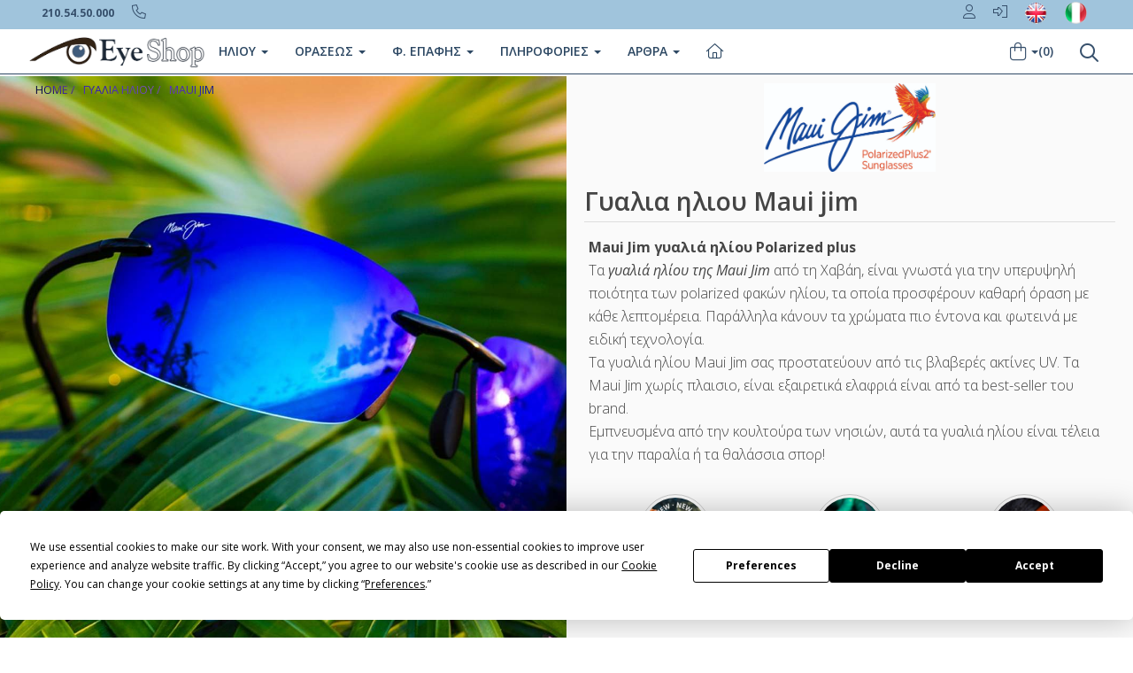

--- FILE ---
content_type: text/html
request_url: https://www.eye-shop.gr/gyalia-hliou.asp?mypage=1&a_ccode=maui%20jim&b_model=%25&a_type=4&t_ccode=%25&a_availab=2&price=1-750&b_color=%25&aprice=0&b_material=%25&b_discount=0&b_style=%25&b_shape=%25&b_lenscolor=%25&b_special=%25&b_diameter=%25
body_size: 43655
content:
<!DOCTYPE html>


<html xmlns="http://www.w3.org/1999/xhtml" lang="el" xml:lang="el" >
         
 
   
<head>
<!-- Google Tag Manager -->
<script>(function(w,d,s,l,i){w[l]=w[l]||[];w[l].push({'gtm.start':
new Date().getTime(),event:'gtm.js'});var f=d.getElementsByTagName(s)[0],
j=d.createElement(s),dl=l!='dataLayer'?'&l='+l:'';j.async=true;j.src=
'https://www.googletagmanager.com/gtm.js?id='+i+dl;f.parentNode.insertBefore(j,f);
})(window,document,'script','dataLayer','GTM-WMBJF9Z');</script>
<!-- End Google Tag Manager -->

<!-- Google tag (gtag.js) -->
<script async src="https://www.googletagmanager.com/gtag/js?id=G-3883VXD953"></script>
<script>
  window.dataLayer = window.dataLayer || [];
  function gtag(){dataLayer.push(arguments);}
  gtag('js', new Date());

  gtag('config', 'G-3883VXD953');
</script>


<script
  type="text/javascript"
  src="https://app.termly.io/resource-blocker/a563d328-5ef6-4e15-9328-a02467a8a35d?autoBlock=off"
></script>



<script src="https://eu1-config.doofinder.com/2.x/48b11888-3b0e-49bb-ba66-1e6b786dc801.js" async></script>



  
<base href="https://www.eye-shop.gr" />    

   
    <meta http-equiv="Content-Type" content="text/html; charset=utf-8"/> 
    <meta http-equiv="X-UA-Compatible" content="IE=edge" />
    <meta name="viewport" content="width=device-width, initial-scale=1.0">
    <!-- Fav and touch icons -->
    <link rel="apple-touch-icon-precomposed" sizes="144x144" href="/assets/ico/apple-touch-icon-144-precomposed.png">
    <link rel="apple-touch-icon-precomposed" sizes="114x114" href="/assets/ico/apple-touch-icon-114-precomposed.png">
    <link rel="apple-touch-icon-precomposed" sizes="72x72" href="/assets/ico/apple-touch-icon-72-precomposed.png">
    <link rel="apple-touch-icon-precomposed" href="/assets/ico/apple-touch-icon-57-precomposed.png">
    <link rel="shortcut icon" href="/assets/ico/favicon.png">
  
1
<link rel="preload" fetchpriority="high" as="image" href="https://www.eye-shop.gr/eye-shop/gr/image/banners/maui-jim-gialia-iliou.jpg" type="image/jpg">


<title>Γυαλια ηλιου Maui jim   στην καλύτερη τιμή</title>

<link rel="canonical" href="https://www.eye-shop.gr/gialia-iliou/maui-jim" itemprop="url">
<link rel="alternate" title="SUNGLASSES Eye-Shop.eu" href="https://www.eye-shop.eu/sunglasses.asp?mypage=1&a_ccode=maui jim&b_model=%&a_type=4&t_ccode=%25&a_availab=2&price=1-750&b_color=%25&aprice=0&b_material=%25&b_discount=0&b_style=%25&b_shape=%25&b_lenscolor=%25&b_special=%25&b_diameter=%25" hreflang="en" />
<link rel="alternate" title="Occhiali Da Sole OcchialidaSole-Shop.it" href="https://www.occhialidasole-shop.it/occhiali-da-sole.asp?mypage=1&a_ccode=maui jim&b_model=%&a_type=4&t_ccode=%25&a_availab=2&price=1-750&b_color=%25&aprice=0&b_material=%25&b_discount=0&b_style=%25&b_shape=%25&b_lenscolor=%25&b_special=%25&b_diameter=%25" hreflang="it-it" />
<link rel="stylesheet" href="https://cdnjs.cloudflare.com/ajax/libs/twitter-bootstrap/3.3.5/css/bootstrap.min.css">
 <link href="/assets/css/blog.css" rel="stylesheet">

<link rel="stylesheet" href="//fonts.googleapis.com/css?family=Open+Sans+Condensed:300,700&subset=latin,greek">
<script src="https://kit.fontawesome.com/63758f2908.js" crossorigin="anonymous"></script>

<link rel="stylesheet" href="//fonts.googleapis.com/css?family=Open+Sans:400italic,400,300,600,700&subset=latin,greek">
<link rel="stylesheet" href="//fonts.googleapis.com/css?family=Oswald:400,300,700&subset=latin,greek"> 

   
    

 
    <meta name="description" itemprop="description" content="Γυαλια ηλιου Maui jim . Τα γυαλιά ηλίου της Maui Jim από τη Χαβάη, είναι γνωστά για την υπερυψηλή ποιότητα των polarized φακών ηλίου, τα οποία προσφέρουν καθαρή όραση με κάθε λεπτομέρε.."/> 
    <meta name="keywords" content=" Γυαλια ηλιου, ΓΥΑΛΙΑ ΗΛΙΟΥ,, gyalia hlioy, γυαλια ηλιου, sunglasses, eyewear, ΓΥΑΛΙΑ ΗΛΙΟΥ,maui jim, ,  , , γυαλιά,2, καλύτερα γυαλιά, , έκπτωση 0%, καλύτερη τιμή, επώνυμα, συλλογή γυαλιών, glasses, gialia, οπτικά, οπτικός, οπτικοί, σκελετός, Greece, Hellas, ελλαδα" />
    
    <meta name="copyright" content="Eye-Shop" />
    <meta name="author" content="Eye-Shop" />
    <meta name="Language" content="gr" />
    <meta name="content-language" content="gr" />
    <meta name="revisit-after" content="1 days" />
    <meta name="Robots" content="all,follow" />
    <meta property="og:title" content="Sunglasses"/>
    <meta property="og:type" content="online-shop"/>
    <meta property="og:url" content="https://www.eye-shop.gr"/>
    <meta property="og:image" content="https://www.eye-shop.gr/eye-shop/gr/image/eyeshoplogo3.jpg"/>
    <meta property="og:site_name" content="Eye-Shop"/>
    <meta property="og:description" content="Γυαλια ηλιου Maui jim . Τα γυαλιά ηλίου της Maui Jim από τη Χαβάη, είν" />
    



    
<noscript>



<style>

.myhidden {
        display: inherit;	
}

.panel {
overflow:scroll; 
height:400px;
}
.item  {
	height: 380px !important;
}

.btn-indigo {
color:#f8f8f8;
background-color:#ff6000;
border-color:#e35500
}

.btn-indigo:hover {
color:#fff;
background-color:#e35500;
border-color:#e35500
}



img[src="/eye-shop/gr/image/ring-alt.svg"] { visibility: hidden; }



</style>
</noscript>  
   

<script type="application/ld+json">
{"@context":"http://schema.org",
"@graph":[{"@type":"WebSite","name":"Eye-shop.gr",
"alternateName":"Eye-Shop Optical Store",
"url":"http://www.eye-shop.gr",
"sameAs":[	
    "https://www.facebook.com/EyeShopGR",
	"https://twitter.com/Eye_Shop",
	"http://pinterest.com/eyeshopgr",
	"https://www.instagram.com/eyeshopgr",
	"https://www.youtube.com/user/EyeShopgr"
	],
"potentialAction":{"@type":"SearchAction",
"target":"https://www.eye-shop.gr/?q={search_term_string}",
"query-input":"required name=search_term_string"}},

{"@type":"Organization","name":"Eye-shop.gr",
"url":"https://www.eye-shop.gr",
"logo":"https://www.eye-shop.gr/eye-shop/gr/image/logo-eyeshop.png",
"address":{"@type":"PostalAddress",
"streetAddress":"Taxiarchon 110",
"addressLocality":"Koridallos",
"addressRegion":"TX","postalCode":"18121",
"addressCountry":"Greece"},
"contactPoint":{"@type":"ContactPoint",
"telephone":"+30 2105450000",
"contactType":"customer service"}}]}
</script>







<script type="application/ld+json">
{
  "@context": "http://schema.org",
  "@type": "BreadcrumbList",
  "itemListElement": [{
    "@type": "ListItem",
    "position": 1,
    "item": {
      "@id": "https://www.eye-shop.gr/default.asp",
      "name": "Αρχική",
      "image": "https://www.eye-shop.gr/eye-shop/gr/image/logobig250.jpg"
    }
  }


  ,{
    "@type": "ListItem",
    "position": 2,
    "item": {
      "@id": "/gialia-iliou",
      "name": "ΓΥΑΛΙΑ ΗΛΙΟΥ",
      "image": "https://www.eye-shop.gr/eye-shop/gr/image/banners/maui-jim-gialia-iliou.jpg"
    }
  }
 
  ,{
    "@type": "ListItem",
    "position": 3,
    "item": {
      "@id": "/gialia-iliou/maui-jim",
      "name": "ΓΥΑΛΙΑ ΗΛΙΟΥ MAUI JIM",
      "image": ""
    }
  }
  
  
  ]
}
</script>





<script type="application/ld+json">
{"@context":"http://schema.org",
"@type":"ItemList",
"itemListElement":
[
{
"@type": "SiteNavigationElement",
"name": "Γυαλιά Ηλίου",
"url":"https://www.eye-shop.gr/gyalia-hliou.asp"
},
{
"@type": "SiteNavigationElement",
"name": "Γυαλιά Οράσεως",
"url": "https://www.eye-shop.gr/gialia-orasews"
},
{
"@type": "SiteNavigationElement",
"name": "Φακοί Επαφής",
"url":"https://www.eye-shop.gr/fakoi-epafis.asp"
},
{
"@type": "SiteNavigationElement",
"name": "Υγρά φακών επαφής",
"url":"https://www.eye-shop.gr/eye-shop/gr/products_liquid_brand/ygra-fakon-epafis/7"
},
{
"@type": "SiteNavigationElement",
"name": "Φακοί οράσεως Δωρεάν",
"url":"https://www.eye-shop.gr/eye-shop/gr/info_eyewear.asp"
},
{
"@type": "SiteNavigationElement",
"name": "Γυαλιά Ηλίου Rayban",
"url":"https://www.eye-shop.gr/gialia-iliou/rayban"
},
{
"@type": "SiteNavigationElement",
"name": "Γυαλιά Ηλίου Oakley",
"url":"https://www.eye-shop.gr/gialia-iliou/oakley"
},
{
"@type": "SiteNavigationElement",
"name": "Γυαλιά Ηλίου ανδρικά",
"url":"https://www.eye-shop.gr/gialia-iliou/andrika"
},
{
"@type": "SiteNavigationElement",
"name": "Γυαλιά Ηλίου γυναικεία",
"url":"https://www.eye-shop.gr/gialia-iliou/gynaikeia"
},
{
"@type": "SiteNavigationElement",
"name": "Γυαλιά Ηλίου Polarized",
"url":"https://www.eye-shop.gr/gialia-iliou/polarized"
},
{
"@type": "SiteNavigationElement",
"name": "Γυαλιά Ηλίου Αθλητικά Sport",
"url":"https://www.eye-shop.gr/gialia-iliou/sport"
},
{
"@type": "SiteNavigationElement",
"name": "Γυαλια ηλιου Dolce gabbana",
"url":"https://www.eye-shop.gr/gialia-iliou/dolce-gabbana"
},
{
"@type": "SiteNavigationElement",
"name": "Γυαλια ηλιου Prada",
"url":"https://www.eye-shop.gr/gialia-iliou/prada"
},
{
"@type": "SiteNavigationElement",
"name": "Γυαλια ηλιου Gucci",
"url":"https://www.eye-shop.gr/gialia-iliou/gucci"
},
{
"@type": "SiteNavigationElement",
"name": "Γυαλια ηλιου Tom ford",
"url":"https://www.eye-shop.gr/gialia-iliou/tom-ford"
},
{
"@type": "SiteNavigationElement",
"name": "Γυαλια ηλιου Dsquared2",
"url":"https://www.eye-shop.gr/gialia-iliou/dsquared2"
},
{
"@type": "SiteNavigationElement",
"name": "Γυαλια ηλιου Dsquared2",
"url":"https://www.eye-shop.gr/gialia-iliou/dsquared2"
},
{
"@type": "SiteNavigationElement",
"name": "Γυαλια ηλιου David beckham",
"url":"https://www.eye-shop.gr/gialia-iliou/david-beckham"
},
{
"@type": "SiteNavigationElement",
"name": "Γυαλια ηλιου Balenciaga",
"url":"https://www.eye-shop.gr/gialia-iliou/balenciaga"
},
{
"@type": "SiteNavigationElement",
"name": "Ανδρικά γυαλιά ηλίου τα καλύτερα",
"url":"https://www.eye-shop.gr/eye-shop/gr/andrika-gyalia-hliou.asp"
},
{
"@type": "SiteNavigationElement",
"name": "Γυναικεία γυαλιά ηλίου",
"url":"https://www.eye-shop.gr/eye-shop/gr/andrika-gyalia-hliou.asp"
},
{
"@type": "SiteNavigationElement",
"name": "Πολυεστιακά Γυαλιά",
"url":"https://www.eye-shop.gr/ta-kalytera-polyestiaka-gyalia.asp"
}
]
}
</script>


<script type="text/javascript" src="https://ajax.googleapis.com/ajax/libs/jquery/2.1.3/jquery.min.js"></script> 



 <style type="text/css">


.margintop20 {
margin-top:  -40px;
padding-bottom: 10px !important;
}

.maxheight100 {
  max-height: 100px;
}

.filtersidebar {
    position: absolute;
    right: 50px;
    top: 8px;
    font-size: 25px;
    color: #ddd;
}


.outerdivRelative {
position: relative;   
}
.bottomdivAbs{
position:absolute;
bottom:0; 
}

.pagination>li>a, .pagination>li>span {
    padding: 8px 12px !important;
        font-size: 1.3em;

}



.top-image-mobi{
    /*  position: relative; */
    /*  margin: 0% auto; */
    /*  width: 100% !important;*/
       height: 244px !important;  
    /*  vertical-align: middle;  */    
    /*   overflow: hidden; */
}


@media (min-width: 400px) {
img.maxheight35.maxwidth100{
  max-width: 60px !important;
}
}

@media (min-width: 430px) {
img.maxheight35.maxwidth100{
  max-width: 85px !important;
}
}





.col-6 h3 {
  font-size: 1em !important;
  font-weight: 600 !important;
}

.tags-group a:hover {
    background: #fff;
    color: #1c7ece;
}

.tags-group a {
    font-size: 14px;
    line-height: 18px;
    display: block;
    border: 1px solid #bbb;
    border-radius: 4px;
    padding: 5px 10px 6px;
    color: #363636;
}

.lineOverflow {
    height: auto !important;
    width: auto !important;
    overflow: hidden !important;
}

.item h4 a {
      font-weight: 400 !important;

 }

.breadcrumb>li+li:before {
    padding: 0 3px !important;
    color: inherit;
    content: "/\00a0";

}

.breadcrumb>li {
    mix-blend-mode: difference;
    filter: invert(1);
}
.item h2 {
    margin: 0;
    max-height: 80px;
    overflow: hidden;
    display: block;
    line-height: 18px;
    padding: 0;
}

@media only screen and (min-width: 768px) {
  .top-backgr-image {
     background-image: url(/eye-shop/gr/image/banners/maui-jim-gialia-iliou.jpg);
      }
}

@media (min-width: 0px) {
    [class*=" grid-"], [class^=grid-] {
        display: -ms-grid;
        display: grid;
        grid-auto-flow: dense
    }
}

@media (min-width: 768px) {
    [class*=" grid-"].has-gutter-xs, [class^=grid-].has-gutter-xs {
        grid-gap: .25rem
    }

    [class*=" grid-"].has-gutter-s, [class^=grid-].has-gutter-s {
        grid-gap: .5rem
    }

    [class*=" grid-"].has-gutter, [class^=grid-].has-gutter {
        grid-gap: 1rem
    }

    [class*=" grid-"].has-gutter-l, [class^=grid-].has-gutter-l {
        grid-gap: 2rem
    }

    [class*=" grid-"].has-gutter-xl, [class^=grid-].has-gutter-xl {
        grid-gap: 4rem
    }
}

@media (min-width: 480px) {
    .autogrid, .grid {
        display: -ms-grid;
        display: grid;
        grid-auto-flow: column;
        grid-auto-columns: minmax(0, 1fr)
    }

    .autogrid.has-gutter-xs, .grid.has-gutter-xs {
        grid-column-gap: .25rem
    }

    .autogrid.has-gutter-s, .grid.has-gutter-s {
        grid-column-gap: .5rem
    }

    .autogrid.has-gutter, .grid.has-gutter {
        grid-column-gap: 1rem
    }

    .autogrid.has-gutter-l, .grid.has-gutter-l {
        grid-column-gap: 2rem
    }

    .autogrid.has-gutter-xl, .grid.has-gutter-xl {
        grid-column-gap: 4rem
    }
}

@media (min-width: 1024px) {
    [class*=" grid-"].has-medium-gutter, [class^=grid-].has-medium-gutter {
        grid-gap: 1rem
    }

    [class*=" grid-"].has-medium-gutter-l, [class^=grid-].has-medium-gutter-l {
        grid-gap: 2rem
    }

    [class*=" grid-"].has-medium-gutter-xl, [class^=grid-].has-medium-gutter-xl {
        grid-gap: 4rem
    }
}

@media (min-width: 1024px) {
    .autogrid.has-medium-gutter, .grid.has-medium-gutter {
        grid-column-gap: 1rem
    }

    .autogrid.has-medium-gutter-l, .grid.has-medium-gutter-l {
        grid-column-gap: 2rem
    }

    .autogrid.has-medium-gutter-xl, .grid.has-medium-gutter-xl {
        grid-column-gap: 4rem
    }
}

[class*=grid-2] {
    -ms-grid-columns: (minmax(0, 1fr))[2];
    grid-template-columns: repeat(2, minmax(0, 1fr))!important;
}

[class*=grid-3] {
    -ms-grid-columns: (minmax(0, 1fr))[3];
    grid-template-columns: repeat(3, minmax(0, 1fr))!important;
}

[class*=grid-4] {
    -ms-grid-columns: (minmax(0, 1fr))[4];
    grid-template-columns: repeat(4, minmax(0, 1fr))!important;
}

[class*=grid-5] {
    -ms-grid-columns: (minmax(0, 1fr))[5];
    grid-template-columns: repeat(5, minmax(0, 1fr))!important;
}

[class*=grid-6] {
    -ms-grid-columns: (minmax(0, 1fr))[6];
    grid-template-columns: repeat(6, minmax(0, 1fr))!important;
}

[class*=grid-7] {
    -ms-grid-columns: (minmax(0, 1fr))[7];
    grid-template-columns: repeat(7, minmax(0, 1fr))!important;
}

[class*=grid-8] {
    -ms-grid-columns: (minmax(0, 1fr))[8];
    grid-template-columns: repeat(8, minmax(0, 1fr))!important;
}

[class*=grid-9] {
    -ms-grid-columns: (minmax(0, 1fr))[9];
    grid-template-columns: repeat(9, minmax(0, 1fr))!important;
}

[class*=grid-10] {
    -ms-grid-columns: (minmax(0, 1fr))[10];
    grid-template-columns: repeat(10, minmax(0, 1fr))!important;
}

[class*=grid-11] {
    -ms-grid-columns: (minmax(0, 1fr))[11];
    grid-template-columns: repeat(11, minmax(0, 1fr))!important;
}

[class*=grid-12] {
    -ms-grid-columns: (minmax(0, 1fr))[12];
    grid-template-columns: repeat(12, minmax(0, 1fr))!important;
}

[class*=col-1] {
    grid-column: auto/span 1
}

[class*=row-1] {
    grid-row: auto/span 1
}

[class*=col-2] {
    grid-column: auto/span 2
}

[class*=row-2] {
    grid-row: auto/span 2
}

[class*=col-3] {
    grid-column: auto/span 3
}

[class*=row-3] {
    grid-row: auto/span 3
}

[class*=col-4] {
    grid-column: auto/span 4
}

[class*=row-4] {
    grid-row: auto/span 4
}

[class*=col-5] {
    grid-column: auto/span 5
}

[class*=row-5] {
    grid-row: auto/span 5
}

[class*=col-6] {
    grid-column: auto/span 6;
}

[class*=row-6] {
    grid-row: auto/span 6
}

[class*=col-7] {
    grid-column: auto/span 7
}

[class*=row-7] {
    grid-row: auto/span 7
}

[class*=col-8] {
    grid-column: auto/span 8
}

[class*=row-8] {
    grid-row: auto/span 8
}

[class*=col-9] {
    grid-column: auto/span 9
}

[class*=row-9] {
    grid-row: auto/span 9
}

[class*=col-10] {
    grid-column: auto/span 10
}

[class*=row-10] {
    grid-row: auto/span 10
}

[class*=col-11] {
    grid-column: auto/span 11
}

[class*=row-11] {
    grid-row: auto/span 11
}

[class*=col-12] {
    grid-column: auto/span 12
}

[class*=row-12] {
    grid-row: auto/span 12
}

@media (min-width: 0px) and (max-width:1023px) {
    [class*=grid-][class*=-medium-1] {
        -ms-grid-columns: (minmax(0, 1fr))[1];
        grid-template-columns: repeat(1, minmax(0, 1fr))
    }

    [class*=col-][class*=-medium-1] {
        grid-column: auto/span 1
    }

    [class*=grid-][class*=-medium-2] {
        -ms-grid-columns: (minmax(0, 1fr))[2];
        grid-template-columns: repeat(2, minmax(0, 1fr))
    }

    [class*=col-][class*=-medium-2] {
        grid-column: auto/span 2
    }

    [class*=grid-][class*=-medium-3] {
        -ms-grid-columns: (minmax(0, 1fr))[3];
        grid-template-columns: repeat(3, minmax(0, 1fr))
    }

    [class*=col-][class*=-medium-3] {
        grid-column: auto/span 3
    }

    [class*=grid-][class*=-medium-4] {
        -ms-grid-columns: (minmax(0, 1fr))[4];
        grid-template-columns: repeat(4, minmax(0, 1fr))
    }

    [class*=col-][class*=-medium-4] {
        grid-column: auto/span 4
    }

    [class*=grid-][class*=-medium-5] {
        -ms-grid-columns: (minmax(0, 1fr))[5];
        grid-template-columns: repeat(5, minmax(0, 1fr))
    }

    [class*=col-][class*=-medium-5] {
        grid-column: auto/span 5
    }

    [class*=grid-][class*=-medium-6] {
        -ms-grid-columns: (minmax(0, 1fr))[6];
        grid-template-columns: repeat(6, minmax(0, 1fr))
    }

    [class*=col-][class*=-medium-6] {
        grid-column: auto/span 6
    }

    [class*=grid-][class*=-medium-7] {
        -ms-grid-columns: (minmax(0, 1fr))[7];
        grid-template-columns: repeat(7, minmax(0, 1fr))
    }

    [class*=col-][class*=-medium-7] {
        grid-column: auto/span 7
    }

    [class*=grid-][class*=-medium-8] {
        -ms-grid-columns: (minmax(0, 1fr))[8];
        grid-template-columns: repeat(8, minmax(0, 1fr))
    }

    [class*=col-][class*=-medium-8] {
        grid-column: auto/span 8
    }

    [class*=grid-][class*=-medium-9] {
        -ms-grid-columns: (minmax(0, 1fr))[9];
        grid-template-columns: repeat(9, minmax(0, 1fr))
    }

    [class*=col-][class*=-medium-9] {
        grid-column: auto/span 9
    }

    [class*=grid-][class*=-medium-10] {
        -ms-grid-columns: (minmax(0, 1fr))[10];
        grid-template-columns: repeat(10, minmax(0, 1fr))
    }

    [class*=col-][class*=-medium-10] {
        grid-column: auto/span 10
    }

    [class*=grid-][class*=-medium-11] {
        -ms-grid-columns: (minmax(0, 1fr))[11];
        grid-template-columns: repeat(11, minmax(0, 1fr))
    }

    [class*=col-][class*=-medium-11] {
        grid-column: auto/span 11
    }

    [class*=grid-][class*=-medium-12] {
        -ms-grid-columns: (minmax(0, 1fr))[12];
        grid-template-columns: repeat(12, minmax(0, 1fr))
    }

    [class*=col-][class*=-medium-12] {
        grid-column: auto/span 12
    }

    [class*=-medium-all] {
        grid-column: 1/-1
    }
}

@media (min-width: 0px) and (max-width:767px) {
    [class*=grid-][class*=-small-1] {
        -ms-grid-columns: (minmax(0, 1fr))[1];
        grid-template-columns: repeat(1, minmax(0, 1fr))
    }

    [class*=col-][class*=-small-1] {
        grid-column: auto/span 1
    }

    [class*=grid-][class*=-small-2] {
        -ms-grid-columns: (minmax(0, 1fr))[2];
        grid-template-columns: repeat(2, minmax(0, 1fr))
    }

    [class*=col-][class*=-small-2] {
        grid-column: auto/span 2
    }

    [class*=grid-][class*=-small-3] {
        -ms-grid-columns: (minmax(0, 1fr))[3];
        grid-template-columns: repeat(3, minmax(0, 1fr))
    }

    [class*=col-][class*=-small-3] {
        grid-column: auto/span 3
    }

    [class*=grid-][class*=-small-4] {
        -ms-grid-columns: (minmax(0, 1fr))[4];
        grid-template-columns: repeat(4, minmax(0, 1fr))
    }

    [class*=col-][class*=-small-4] {
        grid-column: auto/span 4
    }

    [class*=grid-][class*=-small-5] {
        -ms-grid-columns: (minmax(0, 1fr))[5];
        grid-template-columns: repeat(5, minmax(0, 1fr))
    }

    [class*=col-][class*=-small-5] {
        grid-column: auto/span 5
    }

    [class*=grid-][class*=-small-6] {
        -ms-grid-columns: (minmax(0, 1fr))[6];
        grid-template-columns: repeat(6, minmax(0, 1fr))
    }

    [class*=col-][class*=-small-6] {
        grid-column: auto/span 6
    }

    [class*=grid-][class*=-small-7] {
        -ms-grid-columns: (minmax(0, 1fr))[7];
        grid-template-columns: repeat(7, minmax(0, 1fr))
    }

    [class*=col-][class*=-small-7] {
        grid-column: auto/span 7
    }

    [class*=grid-][class*=-small-8] {
        -ms-grid-columns: (minmax(0, 1fr))[8];
        grid-template-columns: repeat(8, minmax(0, 1fr))
    }

    [class*=col-][class*=-small-8] {
        grid-column: auto/span 8
    }

    [class*=grid-][class*=-small-9] {
        -ms-grid-columns: (minmax(0, 1fr))[9];
        grid-template-columns: repeat(9, minmax(0, 1fr))
    }

    [class*=col-][class*=-small-9] {
        grid-column: auto/span 9
    }

    [class*=grid-][class*=-small-10] {
        -ms-grid-columns: (minmax(0, 1fr))[10];
        grid-template-columns: repeat(10, minmax(0, 1fr))
    }

    [class*=col-][class*=-small-10] {
        grid-column: auto/span 10
    }

    [class*=grid-][class*=-small-11] {
        -ms-grid-columns: (minmax(0, 1fr))[11];
        grid-template-columns: repeat(11, minmax(0, 1fr))
    }

    [class*=col-][class*=-small-11] {
        grid-column: auto/span 11
    }

    [class*=grid-][class*=-small-12] {
        -ms-grid-columns: (minmax(0, 1fr))[12];
        grid-template-columns: repeat(12, minmax(0, 1fr))
    }

    [class*=col-][class*=-small-12] {
        grid-column: auto/span 12
    }

    [class*=-small-all] {
        grid-column: 1/-1
    }
}









@media (max-width: 767px) {

     
    .maxheight35 {
      max-height: 35px;
    }

    .img_top.col-7-small-all, .text_top.col-5-small-all {
        grid-column: auto/span 12;
    }

    .text_top {
        padding: 0;
        width: auto;
    }

    .text_top .top_mobile {
        margin: 0 auto;
    }

    .text_top h1 {
        padding: 0 1em;
    }

    .text_top .intro {
        padding: 1em 10px;
    }

    .text_top .intro_mobile {
        text-align: center;
    }

    .text_top .intro * {
        text-align: initial;
    }

    .text_top .more {
        text-decoration: underline;
    }

    .text_top em {
        font-style: normal;
    }

    .text_top .brand_links {
        margin: 0;
        justify-content: center;
        padding: 0;
    }

    .text_top .official_link {
        padding: 0;
    }

    .text_top .official_link.frame {
        margin-left: 0;
    }

    .icons {
        margin: 0.1em 0;
    }

    .icons .icons_scroll {
        overflow: scroll hidden;
        margin-bottom: -30px;
        padding: 0 .5em 30px .5em;
    }


    .icons .icon.brand_links {
        display: flex;
    }


    .icons .icon p {
        width: auto;
    }

    .icons .icon p, .icons .icon p * {
        font-size: 1.2rem;
    }



   .icons .icon p {
    width: 80%;
    overflow-wrap: break-word;
    hyphens: auto;
    margin: 0 auto;
}
    .icons .containerIcon {
        display: flex;
        justify-content: space-between;
    }

    .icons .container[data-cols="3"], .icons .container[data-cols="2"], .icons .container[data-cols="1"] {
        width: 100%;
    }

    .icons .container.center-content {
        justify-content: center;
    }

    .scrollbar_container {
        position: relative;
        width: 80%;
        height: 2px;
        margin: .5em auto 2em auto;
        background: #dedede;
        border-radius: 2px;
    }

    .scrollbar {
        position: absolute;
        height: 2px;
        left: 0;
        top: 0;
        background: #666666;
        border-radius: 2px;
    }

}











[class*=col-6] {
    grid-column: auto/span 6;
}
   .icons {
    margin: 0.7em 0 0.5em 0;
    position: relative;
    overflow: hidden;
    row-gap: 0!important;
}
[class*=col-12] {
    grid-column: auto/span 12;
}
[class*=col-1] {
    grid-column: auto/span 1;
}

@media (min-width: 768px){

.icons {
    margin: 2em 0 0.5em 0;
  }

[class*=" grid-"].has-gutter-l, [class^=grid-].has-gutter-l {
    grid-gap: 2rem;
}
 .productFilter {
   border-top: 0px solid #DDD !important;
   }
}

@media (min-width: 0px){
[class*=" grid-"], [class^=grid-] {
    display: -ms-grid;
    display: grid;
    grid-auto-flow: dense;
}
}

.icons .containerIcon {
    display: grid;
    grid-gap: 0em;
    grid-template-columns: calc((100vw - (100vw - 100%) - 1400px) / 2);
}

[class*=grid-12] {
    -ms-grid-columns: (minmax(0, 1fr))[12];
    grid-template-columns: repeat(12, minmax(0, 1fr))!important;
}

.icons .icon {
    display: grid;
    align-items: baseline;
    justify-items: center;
    text-align: center;
}

[class*=col-4] {
    grid-column: auto/span 4;
}

.icons .icon a:hover img {
    border: 1px solid #666;
}
.icons .icon img {
    margin-bottom: 1em;
    max-height: 80px;
    max-width: 80px;
    object-fit: contain;
    border-radius: 100%;
    border: 1px solid #cdcdcd;
    padding: 3px;
   /* width: 80%; */
}

@media (max-width: 767px){
.icons .icon {
    flex-shrink: 0;
    margin: 0 0.5em 0 0;
   /*  padding: 5px 18px; */
   /* border: 1px solid #cdcdcd;*/
   /*  border-radius: 1rem;  */
  }
  .icons .icon p, .icons .icon p * {
    font-size: 1.2rem;
  }
  .icons .icon p {
    width: auto;
  }
  .icons .containerIcon {
    display: flex;
    justify-content: space-between;
  }
 .icons .icon img {
  /*  display: none; */
  }
}



    @media (min-width:641px) {
      .top_mobile {
       display: none;
      }
    }
    @media (max-width: 480px){
     .top_mobile {
      display: block;
      height: 250px !important;
      }
      .top_desktop {
      display: none;
      }
       .breadcrumb li {
       font-size: 0.9em !important;
       }
        .breadcrumb {
       padding: 8px 0px !important;
       margin-left: -12px !important;
       }
      
    }
   
    .luxe_logo img {
    width: 100%;
    object-fit: cover;
    }

    .luxe_logo {
    border-top: 1px solid #ececec;
    line-height: 0;
    }

    img {
    overflow-clip-margin: content-box;
    overflow: clip;
    } 

   .luxe_categories li {
    display: inline-block;
    padding-bottom: 1em;
    margin: 0 1em 0 1em;
    border-bottom: 4px solid transparent;
   }
   .luxe_categories li.selected {
    border-bottom: 4px solid #000000;
   }
   .brand_logo img {
    max-height: 100px;
   }
   .brand_logo.center {
    margin: 0.5em 0;
   }
  .breadcrumb {
    text-transform: uppercase;
    display: flex !important;
    font-size: 0.9em !important;
   }
  .text_top h1 {
    font-size: 1.3rem;
    text-align: center;
    margin: 0.75em 0;
    font-weight: 600;
    display: block;
    margin-block-start: 0.67em;
    margin-block-end: 0.67em;
    margin-inline-start: 0px;
    margin-inline-end: 0px;
   }
 
  .item-blog-post {
    margin: 0 auto 00px !important;
   }
   .item-blog-post h1 {
    border-bottom: 1px solid #ddd;
    clear: both;
    font-size: 28.6px;
    font-weight: 600;
    letter-spacing: 0;
    margin: 10px 0;
    padding-bottom: 0px;
   }
   .item-blog-post h2 {
    border-bottom: 0px solid #ddd;
    clear: both;
    font-size: inherit;
    font-weight: normal;
    letter-spacing: 0;
    margin: 5px 0;
    padding-bottom: 0px;
    position: relative;
   }


   .item-blog-post .post-main-view .post-description {
    padding: 5px;
   }

   .item-blog-post .post-main-view .post-description .twocolumns {
    padding: 20px;
   }

  .row-flex {
  display: flex;
  flex-wrap: wrap;
   }

 .topcategorydiv{
     border-bottom: 1px solid #DDD;
     margin-bottom: 15px;
   }
.toprightdiv{
    background: #FAFAFA;
   }

.img_top {
    text-align: left;
    background-size: cover;
    background-position-x: center;
    padding-left: revert-layer;
    padding-right: revert-layer;
}
.mypolar {
position:relative;
top:22px;
right:0;
overflow:visible;
z-index:99
}
.mypolarABS {
position:absolute;
top:5px;
left:0;
background:url(/eye-shop/gr/image/polarized.png) no-repeat;
min-height:17px;
min-width:17px
}



.blackfr {
position:relative;
top:5px;
left:230px;
overflow:visible;
z-index:99
}
.blackfrABS {
position:absolute;
top:5px;
left:0;
background:url(/eye-shop/gr/image/blackfriday.png) no-repeat;
min-height:17px;
min-width:17px
}

.myavailabletext {
    color: #3498db;
    font-weight: 700;
    width: auto;
    text-transform: uppercase;
}

.myfontcondensed {
    font-family: 'Open Sans Condensed',sans-serif;
}
.myfontsize10 {
    font-size: 10px;
}

.container1 {
    display: block;
    width: 100%;
    height: auto;
    position: relative;
    overflow: hidden;
    padding: 60.66% 0 0 0;
}
.container1 img {
    display: block;
    max-width: 100%;
    max-height: 100%;
    position: absolute;
    top: 0;
    bottom: 0;
    left: 0;
    right: 0;
}

.icr {
  font-family: 'Open Sans Condensed', sans-serif;
    font-size: 14px;
    font-weight: 200;
  text-wrap: none;
}

img.lazy {
        background: transparent url(/eye-shop/gr/image/ring-alt.svg) no-repeat 50% 50%; 
        /* optional way, set loading as background */

        background-repeat: no-repeat;
        background-position: 50% 50%;
    }
  
.myhidden {
        display: none;  
}
.no-js #loader { display: none;  }
.js #loader { display: block; position: absolute; left: 100px; top: 0; }

.maxwidth160 {
  max-width: 160px;
}

.product-code {
    font-family: oswald, Helvetica Neue, Arial, sans-serif !important;
    font-size: 16px !important;
  letter-spacing: 1.2px !important;
    padding-top: 4px !important;
}

.borderbottom {
    border-bottom: 1px solid #ccc!important;
}
  
#myfilters {
  position: fixed !important;
  z-index: 9999 !important;
  left: 0px !important;
  top: 58% !important;
  transform: rotate(90deg);
  -ms-transform: rotate(90deg);
  -moz-transform: rotate(90deg);
  -webkit-transform: rotate(90deg);
  -o-transform: rotate(90deg);
  padding: 0px !important;
}

.color-in {
    color: #4CC94A;
}

.cartorange {
  color: #ff7a00;
}

.price .from {
  color: #ababab;
  text-decoration: line-through;
  text-decoration-color: danger; ;
}

.moduleItemIntrotext {
    overflow: hidden;
    position: relative;
}
.moduleItemIntrotext img {
    position: relative;
    margin: 0% auto;/* virtualy height needed turn don to zero */
    width: 100%;
    height:auto;
    vertical-align:middle;
}
.moduleItemImage {
    display:block;
    height:auto;
    line-height:200px;
    overflow:hidden;
}

.intro p {
  display: block;
  font-size: 1em;
}
.nopadding {
   padding: 0 !important;
   margin: 0 !important;
}


    </style>



    </head>
        


    <!-- Product Details Modal  -->
    <div class="modal fade" id="product-details-modal" tabindex="-1" role="dialog" aria-hidden="true">
      <!-- Content will be loaded here from "remote.php" file -->
    </div>
    <!-- End Modal -->
    
    <div class="modal fade" id="color-details-modal" tabindex="-1" role="dialog" aria-hidden="true">
      <!-- Content will be loaded here from "remote.php" file -->
    </div>
    
  
    <body >




<!-- Google Tag Manager (noscript) -->
<noscript><iframe src="https://www.googletagmanager.com/ns.html?id=GTM-WMBJF9Z"
height="0" width="0" style="display:none;visibility:hidden"></iframe></noscript>
<!-- End Google Tag Manager (noscript) -->



<!-- Meta Pixel Code -->
<script>
!function(f,b,e,v,n,t,s)
{if(f.fbq)return;n=f.fbq=function(){n.callMethod?
n.callMethod.apply(n,arguments):n.queue.push(arguments)};
if(!f._fbq)f._fbq=n;n.push=n;n.loaded=!0;n.version='2.0';
n.queue=[];t=b.createElement(e);t.async=!0;
t.src=v;s=b.getElementsByTagName(e)[0];
s.parentNode.insertBefore(t,s)}(window, document,'script',
'https://connect.facebook.net/en_US/fbevents.js');
fbq('init', '309320098233791');
fbq('track', 'PageView');
fbq('init', '309320098233791', {
  em: 'email@email.com',   // Values will be hashed automatically by the pixel using SHA-256
  ph: '1234567890',
  ...
});
</script>
<noscript><img height="1" width="1" style="display:none"
src="https://www.facebook.com/tr?id=309320098233791&ev=PageView&noscript=1"
/></noscript>
<!-- End Meta Pixel Code -->





<script async src="//go.linkwi.se/delivery/js/tl.js"></script>
<script>
window.lw=window.lw||function(){(lw.q=lw.q||[]).push(arguments)};lw
.l=+new Date;
lw("setProgram", "9");
lw("setDecimal", ",");
</script>



<script type="text/javascript">
  //  $(window).on('load', function() {
  //      $('#modalAdsubscrpopup').modal('show');
 //   });
</script>

<script type="text/javascript">
 //   $(window).on('load', function() {
//        $('#modalAdsubscrpopup').modal('show');
  //  });
</script>




<link href="/assets/css/style2016-uncssgyaliahliou.css" rel="stylesheet">
<link rel="stylesheet" href="/assets/css/import-gyalia-hliou.css" >

<style type="text/css">

.toptext {
    font-size: 15px !important;
    font-weight: 600 !important;
    text-transform:  none !important;
}

.margintop8 {
    margin-top: -14px;
    }
.myfa-xl {
    font-size: 1.4em !important;
    line-height: .04167em !important;
    vertical-align: -0.14em !important;
}

@media (max-width: 480px) {
.myfa-xl {
    font-size: 1.9em !important;
    line-height: .04167em !important;
    vertical-align: -0.32em !important;
}
.navbar-tshop {
    margin-top: 0px;
}
   .margintop8 {
    margin-top: -7px;
    }
   .navbar-toggle {
    margin-right: 0px !important;
   }
}

 
@media (min-width: 767px) {
    
}
#formregister .form-control-feedback {
	pointer-events: auto;
}
#formregister .form-control-feedback:hover {
	cursor: pointer;
}
#formlogin .form-control-feedback {
	pointer-events: auto;
}
#formlogin .form-control-feedback:hover {
	cursor: pointer;
}
#mydivmessage {
	z-index: 100000;
}
h1 {
	margin: 0;
	display: inline;
	font-size: inherit;
	font-weight: inherit;
	line-height: inherit;
}
.logo100 {
	min-height: 80px;
}
.logoimage60 {
	min-height: 50px;
}
.navbar-brand {
padding-left: 0px!important;
padding-right: 0px!important;
}


}
</style>



<style>                         


.example1 {
	height: 40px;
	overflow: hidden;
	position: relative;
}
.example1 h4 {
	font-size: 1.1em;
	color: blue;
	position: absolute;
	width: 100%;
	height: 100%;
	margin: 0;
	line-height: 50px;
	text-align: center;
	/* Starting position */
	-moz-transform: translateX(100%);
	-webkit-transform: translateX(100%);
	transform: translateX(100%);
	/* Apply animation to this element */  
	-moz-animation: example1 15s linear infinite;
	-webkit-animation: example1 15s linear infinite;
	animation: example1 15s linear infinite;
}
/* Move it (define the animation) */
@-moz-keyframes example1 {
 0% {
-moz-transform: translateX(100%);
}
 100% {
-moz-transform: translateX(-100%);
}
}
@-webkit-keyframes example1 {
 0% {
-webkit-transform: translateX(100%);
}
 100% {
-webkit-transform: translateX(-100%);
}
}
@keyframes example1 {
 0% {
 -moz-transform: translateX(100%); /* Firefox bug fix */
 -webkit-transform: translateX(100%); /* Firefox bug fix */
 transform: translateX(100%);
}
 100% {
 -moz-transform: translateX(-100%); /* Firefox bug fix */
 -webkit-transform: translateX(-100%); /* Firefox bug fix */
 transform: translateX(-100%);
}
}
body, td, th {
	font-family: "Open Sans", sans-serif;
}
h1, h2, h3, h4, h5, h6 {
	font-family: "Open Sans", sans-serif;
}



 @media (max-width : 500px) {
   .mobicaret {
position: absolute !important;
right: 20px;
}






</style>


<div class="container" id="mydivmessage" style="display:none;">
  <div class="alert alert-success" >
    <button aria-label="Close" onclick="document.getElementById('mydivmessage').style.display='none';">X</button>
    <div id="mydivtext"> <strong>Success!</strong> </div>
  </div>
</div>

 <!-- Modal Login start -->
    <div class="modal signUpContent fade" id="ModalLogin" tabindex="-1" role="dialog" >
      <div class="modal-dialog">
      
     
        <div class="modal-content">
          <div class="modal-header">
            <button type="button" class="close" data-dismiss="modal" aria-hidden="true"> &times; </button>
            <h3 class="modal-title-site text-center" > Συνδεση </h3>
          </div>
          <div class="modal-body">
          
          <form method="post" name="formlogin" id="formlogin"> 
         
    
    
    <div class="form-group login-email">
        <input type="text"  id="login-email" class="form-control" name="email" placeholder="To email σου" />
    </div>

    <div class="form-group login-password">
        <input type="password" id="login-password" class="form-control" name="pass" placeholder="Ο κωδικός σου" />
    </div>
    
    
            
            
            <div class="form-group">
            
              <div >
                <div class="checkbox login-remember">
                  <label>
                    <input name="rememberme"  value="forever" checked="checked" type="checkbox">
                    Να με θυμάσαι</label>
                </div>
              </div>
            </div>
            <div >
            
            
            
       <div class="row">
                 <div class="col-lg-12 col-md-12 col-sm-12 col-xs-12" id="mylogin">
              <button type="submit" class="btn  btn-block btn-lg btn-primary" ><i class="fas fa-sign-in-alt"></i> Σύνδεση</button>
                 </div>
           
   
      </div> 
            
                  <div id="loading">
              
                  </div>
            </div>
           </form> 
            <!--userForm-->
          </div>
          <div class="modal-footer">
            <p class="text-center"> Δεν εχεις λογαριασμό? <a data-toggle="modal"  data-dismiss="modal" > Εγγραφή. </a> <br>
              <a href="/forgot-password.asp" > Έχασες το password? </a></p>
          </div>
        </div>
        
        <!-- /.modal-content -->
      </div>
      <!-- /.modal-dialog -->
    </div>
    <!-- /.Modal Login -->

<!-- Modal SUBSCRIBE start -->
<div class="modal signUpContent fade" id="ModalSubscribe" tabindex="-1" role="dialog" >
  <div class="modal-dialog">
    <div class="modal-header" style="margin-bottom: 0px;">
      <button type="button" class="close" data-dismiss="modal" aria-hidden="true"> &times; </button>
      <h3 class="modal-title-site text-center" > Newsletter </h3>
    </div>
    <div class="modal-body">
      <ul>
        <li>
          <div class="input-append newsLatterBox text-center">
            <form action="https://app.moosend.com/subscribe/dbbfbd67-2a85-4d5d-8128-68ee23352da7" method="post" id="ms-sub-form" target="_blank">
              <div class="row" style="padding-top: 16px; padding-bottom: 16px; text-align:center">
                <div class="col-lg-2 col-md-2 col-sm-2"> </div>
                <div class="col-lg-8 col-md-8 col-sm-8 col-xs-12">
                  <input type="text" class="full text-center" name="ms-email" id="email" required placeholder="Email ">
                  <button  class="btn  bg-gray" type="submit"> Subscribe <i class="fab fa-long-arrow-right"> </i> </button>
                  <br />
                  <br />
                  Κάνετε την εγγραφή σας εδώ, ώστε να λαμβάνετε πρώτοι όλες τις προσφορές, τις εκπτώσεις και τα νέα μας. <br />
                  Το email σας είναι ασφαλές και δεν θα χρησιμοποιηθεί για κανένα άλλο λόγο παρά μόνο για την δική σας ενημέρωση.<br />
                </div>
                <div class="col-lg-2 col-md-2 col-sm-2"> </div>
              </div>
            </form>
          </div>
        </li>
      </ul>
    </div>
  </div>
  <!-- /.modal-content --> 
  <!-- /.modal-dialog --> 
</div>
<!-- /.Modal SUBSCRIBE END --> 

<!-- Modal Signup start -->
<div class="modal signUpContent fade" id="ModalSignup" tabindex="-1" role="dialog" >
  <div class="modal-dialog">
    <div class="modal-content">
      <div class="modal-header">
        <button type="button" class="close" data-dismiss="modal" aria-hidden="true"> &times; </button>
        <h4 class="modal-title-site text-center" > ΝΕΟΣ ΛΟΓΑΡΙΑΣΜΟΣ </h4>
      </div>
      <div class="modal-body">
        <form method="post" name="formregister" id="formregister">
          <div class="form-group reg-username">
            <input name="username" id="register-user" class="form-control input"  placeholder="Το Username σου" type="text">
          </div>
          <div class="form-group reg-email">
            <input name="email" id="register-email" class="form-control input"  placeholder="To email σου" type="text">
          </div>
          <div class="form-group reg-password">
            <input name="pass" id="register-password" class="form-control input"   placeholder="Κωδικός password" type="password">
          </div>
          <div class="form-group reg-password">
            <input name="pass2" id="register-password2" class="form-control input"  placeholder="Επιβεβαίωση Κωδικού" type="password">
          </div>
          <div class="form-group">
            <div >
              <div class="checkbox login-remember">
                <label>
                  <input name="rememberme" id="rememberme" value="forever" checked="checked" type="checkbox">
                  Να με θυμάσαι </label>
              </div>
            </div>
          </div>
          <div >
            <div >
              <div class="row">
                <div class="col-lg-6 col-md-6 col-sm-6 col-xs-12" id="myregister">
                  <button type="submit" class="btn  btn-block btn-lg btn-primary">Εγγραφή</button>
                </div>
                <div  class="col-lg-6 col-md-6 col-sm-6 col-xs-12" > <a class="btn btn-block btn-lg btn-primary" href="/account-1.asp"> <span><i class="fa fa-lock" aria-hidden="true"></i> Εγγραφή Secure</span></a> </div>
              </div>
              <div id="registerloading"> </div>
            </div>
          </div>
        </form>
        <!--userForm--> 
      </div>
      <div class="modal-footer">
        <p class="text-center"> Είσαι ήδη μέλος? <a style="color: #900;" data-toggle="modal"  data-dismiss="modal"> Σύνδεση </a></p>
      </div>
    </div>
    
    <!-- /.modal-content --> 
  </div>
  <!-- /.modal-dialog --> 
  
</div>

<!-- Prescription Details Modal  -->
<div class="modal fade" id="prescription-details-modal" tabindex="-1" role="dialog" aria-hidden="true"> 
  <!-- load--> 
</div>
<!-- End Prescription Details Modal -->


  <!--  courier Details Modal (set cookie is on footer) -->


    <!-- End btn courier Details Modal -->




<!-- start Insert Coupon Modal -->

<div class="modal fade" id="modalAds"  tabindex="-1" role="dialog">
    <div class="modal-dialog  modal-bg-1">
        <div class="modal-body-content"><a class="close" data-dismiss="modal"><i class="far fa-window-close "></i></a>

            <div class="modal-body">
                <div class="col-lg-8 col-sm-8 col-xs-8" >
                   

                    <h3 class="state1" >Χρησιμοποίησε  <br>
                        τον Κωδικό και κερδισε</h3>

                    <p class="discountLg state1">Τη χαμηλοτερη τιμη </p>

                    <p class="state1">Γράψε εδώ, τον κωδικό που έλαβες στο Email σου </p>

                    <div class="clearfx">
                 
            <div >
              


                <form method="post" name="couponsendivid" id="couponsendivid" class="state1">
                      
                   

       <div >
        
                        
                      
                       <div class="form-group required">
                 
                <input required type="text" name="subcoupon" id="subcoupon" class="form-control"  placeholder="Κουπόνι">
                    </div>
                    
                
                   
                    <div class="col-lg-6" id="gosubscription">  
                     <button type="" name="" class="btn btn-primary"><i class="fa fa-save"></i> &nbsp; Αποστολή</button>
                    </div>
                    

        
        </div>
                  


                            
                        </form>

               <div id="loadingsubscription2"> 
                </div>

               <div class="col-lg-6" id="goshopping2" >                    
                </div>

                        </div>
                        
                        
                        
                    </div>
                    
                </div>
            </div>
        </div>
    </div>
</div>

<!-- end  Insert Coupon Modal -->



<!-- start  Subscription  popup Modal -->
<div class="modal fade" id="modalAdsubscrpopup"  tabindex="-1" role="dialog">
    <div class="modal-dialog  modal-bg-1">
        <div class="modal-body-content"><a class="close submodalclosed" data-dismiss="modal"><i class="far fa-window-close "></i></a>

            <div class="modal-body">
                <div class="col-lg-8 col-sm-8 col-xs-8" id="goshopping">
                    <h3>γραψε το  <br>
                        email σου και κερδισε</h3>

                    <p class="discountLg">Τη χαμηλοτερη τιμη </p>

                    <p>Καταχώρησε το email σου και ξεκλείδωσε τις Χαμηλότερες Τιμές στα αγαπημένα σου γυαλιά </p>

                    <div class="clearfx">
              
              
         <div    >
              

                <form method="post" name="newsletter" id="newsletter" >

<div >
        
                        
                      
                       <div class="form-group required">
                 
                <input required type="email" name="subemail" id="subemail" class="form-control"  placeholder="To email σου">
                    </div>
                    
                      
                       <div class="form-group hidden">
                           
                            <input required type="number" name="submobile" class="form-control" id="submobile" placeholder="Κινητό τηλέφωνο">

                        </div>
                        
                      
                        <div class="form-group hidden">
                            
                            <input required type="text" class="form-control" id="subfirstname" name="subfirstname" placeholder="Όνομα">
                        </div>

                        <div class="form-group hidden">
                           
                            <input required type="text" class="form-control" id="sublastname" name="sublastname" placeholder="Επώνυμο">
                        </div>

               

                   
                    <div class="col-lg-6" id="gosubscription">  
                     <button type="" name="" class="btn btn-primary"><i class="fa fa-save"></i> &nbsp; Αποστολή</button>
                    </div>
                    
                 
                    
                    
                    
                 <div class="col-lg-6" id="loadingsubscription">
              Το email σας είναι ασφαλές και δεν θα χρησιμοποιηθεί για κανένα άλλο λόγο, παρά μόνο για την δική σας ενημέρωση.
                  </div>
                  
               
        
        
        </div>
                                
                                    
                       
                            
                            
                        </form>
                        </div>
                        
                        
                        
                    </div>
                    
                </div>
            </div>
        </div>
    </div>
</div>
<!-- start  Subscription  popup Modal -->



<div class="navbar navbar-tshop navbar-fixed-top megamenu" role="navigation">
  <div class="navbar-top">
    <div class="container">
      <div class="row">


        <div class="col-lg-6 col-sm-6 col-xs-3 col-md-6">
          <div class="pull-left ">
            <ul class="userMenu ">
             <li class=""> <a href="/eye-shop/gr/info.asp"> <span class="visible-lg">210.54.50.000</span><i class="fa-sharp fa-thin fa-circle-info hidden-lg"></i> </a> </li>
               <li class="phone-number"> <a  href="callto:+00302105450000"> <span> <i class="fa-sharp fa-thin fa-phone"></i></span> </a> </li>
            </ul>
          </div>
        </div>



          <div class="col-xs-6 visible-xs">
           <div class="">
            <ul class="userMenu ">
              <li>
                <a class="toptext" href="/gyalia-hliou.asp?mypage=1&a_ccode=all&b_model=%25&a_type=4&t_ccode=%25&a_availab=0&price=1-750&b_color=%25&aprice=3&b_material=%25&b_discount=45&b_style=%25&b_shape=%25&b_lenscolor=%25&b_special=%25&b_diameter=%25"> <span class="visible-xs"> </span></a> </li>
            </ul>
          </div>
        </div>




        <div class="col-lg-6 col-sm-6 col-xs-3 col-md-6 no-margin no-padding">
          <div id="logindiv" class="pull-right">
            
            
            <!--/.unlogged-start-->
            <ul class="userMenu logging">
              <li> <a href="/account-1.asp"><span class=""> <i class="fa-light fa-user"></i></span> </a> </li>
              <li> <a  data-toggle="modal" data-target="#ModalLogin"> <span class=""><i class="fa-sharp fa-light fa-right-to-bracket"></i></span>  </a> </li>
             
              <li> <a rel="nofollow" target="_blank" href="https://www.eye-shop.eu/sunglasses.asp?mypage=1&a_ccode=maui jim&b_model=%&a_type=4&t_ccode=%25&a_availab=2&price=1-750&b_color=%25&aprice=0&b_material=%25&b_discount=0&b_style=%25&b_shape=%25&b_lenscolor=%25&b_special=%25&b_diameter=%25"> <span class="visible-lg"><img class="img-responsive"  style=" max-height:27px; padding-top: 2px; " src="/eye-shop/gr/image/en.png" alt="Eye-Shop in english"></span><span class="hidden-lg hidden-xs"><img class="img-responsive"  style=" max-height:22px; padding-top: 2px; " src="/eye-shop/gr/image/en.png" alt="Eye-Shop in english"></span> </a> </li>
              <li> <a rel="nofollow" target="_blank" href="https://www.occhialidasole-shop.it/occhiali-da-sole.asp?mypage=1&a_ccode=maui jim&b_model=%&a_type=4&t_ccode=%25&a_availab=2&price=1-750&b_color=%25&aprice=0&b_material=%25&b_discount=0&b_style=%25&b_shape=%25&b_lenscolor=%25&b_special=%25&b_diameter=%25"> <span class="visible-lg"><img class="img-responsive"  style=" max-height:27px; padding-top: 2px; " src="/eye-shop/gr/image/it.png" alt="Eye-Shop in Italiano"></span><span class="hidden-lg hidden-xs"><img class="img-responsive"  style=" max-height:22px; padding-top: 2px; " src="/eye-shop/gr/image/it.png" alt="Eye-Shop in Italiano"></span> </a> </li>
              
            </ul>
            <!--/.unlogged-end-->
            
          </div>
        </div>
      </div>
    </div>
  </div>
  <!--/.navbar-top-->
  
  <div class="container">
    <div class="navbar-header"> 


   <button type="button" class="navbar-toggle pull-left" data-toggle="collapse" data-target=".navbar-collapse"> <span class="sr-only"> Toggle navigation </span> <span class="icon-bar"> </span> <span class="icon-bar"> </span> <span class="icon-bar"> </span> </button>    

     <a class="navbar-brand" href="/"> <img class="margintop8" src="/images/logoeye2.png" width="200" height="58" alt="Κεντρική σελίδα Eye-Shop"> </a>

        <button id="getFullSearch" type="button" class="navbar-toggle dropdown search-box getFullSearch pull-right colorWhite" style=" height:auto !important"> <i class="fa-regular fa-magnifying-glass fa-xl"> </i> </button>  

  

      <button type="button" class="visible-xs myfontcondensed navbar-toggle dropdown cartMenu dropdown-toggle cart-sidebar-toggle pull-right colorWhite"> <i class="fa-light fa-sliders fa-xl"></i></button>
      
      
     
      <div id="btn2" > 
        <a class="navbar-toggle cartRespons colorWhite" data-toggle="collapse" data-target=".navbar-cart" > <i class="fa-light fa-bag-shopping fa-xl colorWhite"></i>
        <div class="float-right" id="mycartnum1"></div>
        </a>  
        
        <!-- mobile minicart start-->
        
        <div id="mobicart" class="navbar-cart collapse">
          <div class="cartMenu  col-lg-4 col-xs-12 col-md-4 ">
            <div class="w100 miniCartTable scroll-pane" style="padding: 5px;">
              <div class="containerCart"> </div>
            </div>
        <!--/.miniCartTable-->
            
            <div class="miniCartFooter  miniCartFooterInMobile text-right"> <a href="/eye-shop/gr/revieworder.asp" class="btn btn-sm btn-primary"> <i class="fa-light fa-bag-shopping fa-xl"> </i> </a> <a href="/eye-shop/gr/checkout.asp" class="btn btn-sm btn-primary"> ΤΑΜΕΙΟ </a> </div>
            <!--/.miniCartFooter--> 
            
          </div>
          <!--/.cartMenu--> 
        </div>
        
        <!-- mobile minicart end--> 
        
      </div>
      <!--end of btn2 --> 

      <!-- this part for mobile --> 
      
    </div>
    <div class="navbar-collapse collapse">
      <ul class="nav navbar-nav" itemscope="itemscope" itemtype="http://www.schema.org/SiteNavigationElement">
       
        
        <!-- change width of megamenu = use class > megamenu-fullwidth, megamenu-60width, megamenu-40width -->
        
        <li id="navbutton1" class="dropdown megamenu-fullwidth"> <a data-toggle="dropdown" class="dropdown-toggle" itemprop="url" href="/gialia-iliou"><span itemprop="name">ΗΛΙΟΥ </span> 
          <b class="caret mobicaret"> </b> </a>

          <ul class="dropdown-menu navbuttcontainer">
          </ul>
          <!-- end navbuttcontainer1 --> 
          
        </li>
        <li id="navbutton2" class="dropdown megamenu-fullwidth"> <a data-toggle="dropdown" class="dropdown-toggle" itemprop="url" href="/gialia-orasews/new-collection"> <span itemprop="name">ΟΡΑΣΕΩΣ</span> <b class="caret mobicaret"> </b> </a>
          <ul class="dropdown-menu navbuttcontainer">
          </ul>
          <!-- end navbuttcontainer2 --> 
          
        </li>
        <li id="navbutton3" class="dropdown megamenu-fullwidth"> <a data-toggle="dropdown" class="dropdown-toggle" itemprop="url" href="/fakoi-epafis.asp"><span itemprop="name"> Φ. ΕΠΑΦΗΣ</span> <b class="caret mobicaret"> </b> </a>
          <ul class="dropdown-menu navbuttcontainer">
          </ul>
          <!-- end navbuttcontainer2 --> 
          
        </li>
        <li class="dropdown megamenu-fullwidth"> <a data-toggle="dropdown" class="dropdown-toggle visible-lg"> Πληροφοριες <b class="caret"> </b> </a>
                                                 <a data-toggle="dropdown" class="dropdown-toggle hidden-lg"><i class="fa-light fa-square-info fa-lg"></i> <b class="caret"> </b> </a>
          <ul class="dropdown-menu">
            <li class="megamenu-content"> 
              <!-- megamenu-content -->
              
              <h3 class="promo-1 no-margin visible-lg"> www.eye-shop.gr Το δημοφιλέστερο οπτικο καταστημα απο το 1978 </h3>
              <h3 class="promo-1sub visible-lg"> TO 1<sup>o</sup> ΟΠΤΙΚΟ E-SHOP ONLINE απο το 2000 με τις καλυτερες τιμες</h3>
              <ul class="col-lg-2  col-sm-2 col-md-2 unstyled noMarginLeft smoothscroll3 maxheight400">
                <li class="no-border">
                  <p> <strong> Εμείς </strong> </p>
                </li>
                <li><a href="/eye-shop/gr/profile1.asp" title=" Προφίλ">Προφίλ</a></li>
                <li><a href="/eye-shop/gr/contact.asp" title=" Επικοινωνία">Επικοινωνία</a></li>
                <li><a href="/eye-shop/gr/profile1.asp#address" title=" Πού είμαστε - χάρτης"> Πού είμαστε - χάρτης</a></li>
                <li><a href="/eye-shop/gr/pos-tha-pao-sto-eyeshop.asp" title=" Πως θα πάω στο κατάστημα - οδηγίες και χάρτης">Πως θα πάω στο κατάστημα οδηγίες και χάρτης</a></li>
                <li><a href="/eye-shop/gr/info.asp" title=" Faq">Faq</a></li>
                <li><a href="/eye-shop/gr/conditions.asp" title=" Όροι Χρήσης">Όροι Χρήσης</a></li>
              </ul>
              <ul class="col-lg-2  col-sm-2 col-md-2 unstyled">
                <li class="no-border">
                  <p> <strong> Πληροφορίες </strong> </p>
                </li>
                <li><a href="/eye-shop/gr/info.asp#shipping" title=" Αποστολές ">Αποστολές</a></li>
                <li><a href="/eye-shop/gr/info.asp#change" title=" Αλλαγές">Αλλαγές</a></li>
                <li><a href="/eye-shop/gr/info.asp#security" title=" Ασφάλεια">Ασφάλεια</a></li>
                <li><a href="/eye-shop/gr/info.asp#sizes" title=" Μεγέθη">Μεγέθη</a></li>
                <li><a href="/eye-shop/gr/info.asp#store" title=" Ωράριο">Ωράριο</a></li>
                <li><a href="/eye-shop/gr/info.asp#deposit" title=" Τράπεζες">Λογαριασμοί</a></li>
                <li><a href="/eye-shop/gr/info.asp#personal" title=" Προσωπικά δεδομένα" target="_blank">Προσωπικά δεδομένα</a></li>
                <li><a href="/odigies-katathesis-dikaiologhtikon-gia-optika-gyalia-ston-eoppy.asp" title=" Κατάθεση δικαιολογητικών ΕΟΠΠΥ για οπτικα">Κατάθεση στον ΕΟΠΠΥ</a></li>  
              </ul>
              <ul class="col-lg-2  col-sm-2 col-md-2 unstyled">
                <li class="no-border">
                  <p> <strong> <i class="fa-sharp fa-light fa-user"></i></strong> </p>
                </li>
                <li> <a href="/account-1.asp" title=" Σύνδεση"> Σύνδεση </a> </li>
                <li> <a href="/account.asp"  title=" Λογαριασμός"> Λογαριασμός </a> </li>
                <li> <a href="/my-address.asp" title=" Διευθύνσεις μου"> Διευθύνσεις μου </a> </li>
                <li> <a href="/user-information.asp" title=" Χρήστης - τα στοιχεία μου"> Χρήστης </a> </li>
                <li> <a href="/wishlist.asp" title=" Wishlist Λίστα αγαπημένων"> Wishlist </a> </li>
                <li> <a href="/order-list.asp" title=" Παραγγελίες μου"> Παραγγελίες μου </a> </li>
                <li> <a href="/forgot-password.asp" title=" Ξέχασα τον Κωδικό μου"> Ξέχασα Κωδικό </a> </li>
                <li> <a href="/eye-shop/gr/checkout-0.asp" title=" Ταμείο"> Ταμείο </a> </li>
              </ul>
              <ul class="col-lg-2  col-sm-2 col-md-2 unstyled">
                <li class="no-border">
                  <p> <strong>Social Media </strong> </p>
                </li>
                  <li><a href="https://www.instagram.com/eyeshopgr/" title=" Find Us on Facebook" target="_blank">Instagram</a></li>
                
                <li><a href="http://www.facebook.com/Eyeshopgr" title=" Find Us on Facebook" target="_blank">Find Us on Facebook</a></li>
                <li><a href="http://www.twitter.com/Eye_Shop" title=" Follow us on Twitter" target="_blank">Follow&nbsp;us&nbsp;on&nbsp;Twitter</a></li>
                <li><a href="http://www.youtube.com/user/EyeShopgr?feature=sub_widget_1" title=" YouTube Channel Eye-Shop" target="_blank">YouTube&nbsp;Channel&nbsp;Eye-Shop</a></li>
              </ul>
              <ul class="col-lg-2  col-sm-2 col-md-2 unstyled">
                <li class="no-border">
                  <p> <strong>Μην Χάσετε </strong> </p>
                </li>
                <li><a href="/eye-shop/gr/products_sun_offers.asp" title=" Προσφορές γυαλιών ηλίου και οράσεως" itemprop="url" ><span itemprop="name">Προσφορές γυαλιών ηλίου οράσεως</span></a></li>
              </ul>
            </li>
          </ul>
        </li>
        
        <li class="dropdown megamenu-fullwidth"> <a data-toggle="dropdown" class="dropdown-toggle visible-lg" href="#"> Άρθρα <b class="caret"> </b> </a>
                                         <a data-toggle="dropdown" class="dropdown-toggle hidden-lg" href="#">  <i class="fa-light fa-newspaper fa-lg"></i><b class="caret"> </b> </a>
          <ul class="dropdown-menu">
            <li class="megamenu-content">     
            
           
              <ul class="col-lg-3  col-sm-3 col-md2 unstyled noMarginLeft smoothscroll3 maxheight400">
                <li class="no-border">
                  <p> <strong> <a href="/optika-arthra.asp" title=" Όλα τα Θέματα οπτικών">Όλα τα Θέματα οπτικών </a></strong> </p>
                </li>
                <li><a href="/optika-arthra.asp?artID=6" title=" Θέματα για τα Προβλήματα των Ματιών">Προβλήματα Ματιών</a></li>
                <li><a href="/optika-arthra.asp?artID=4" title=" Θέματα για Γυαλιά Ηλίου ">Θέματα για Γυαλιά Ηλίου</a></li>
                <li><a href="/optika-arthra.asp?artID=2" title=" Θέματα για φακούς γυαλιών οράσεως">Φακοί Γυαλιών Οράσεως</a></li>
                <li><a href="/optika-arthra.asp?artID=3" title=" Θέματα για σκελετούς γυαλιά οράσεως">Σκελετοί Γυαλιών Οράσεως</a></li>
                <li><a href="/optika-arthra.asp?artID=5" title=" Θέματα για Φακούς Επαφής">Θέματα για Φακούς Επαφής</a></li>
                <li><a href="/optika-arthra.asp?artID=7" title=" Infographics">Infographics</a></li>
                         
              </ul>
             
              
             
              
              <ul class="col-lg-2  col-sm-2 col-md-2 unstyled">
                <li class="no-border">
                  <p> <strong>Social Media </strong> </p>
                </li>
                 <li><a href="http://www.facebook.com/Eyeshopgr" title=" Find Us on Facebook" target="_blank">Find Us on Facebook</a></li>
           <li><a href="http://www.twitter.com/Eye_Shop" title=" Follow us on Twitter" target="_blank">Follow&nbsp;us&nbsp;on&nbsp;Twitter</a></li>
           <li><a href="http://www.youtube.com/user/EyeShopgr?feature=sub_widget_1" title=" YouTube Channel Eye-Shop" target="_blank">YouTube&nbsp;Channel&nbsp;Eye-Shop</a></li>
           <li><a href="http://eyeshopgr.tumblr.com/" title=" Eye-Shop στο Τumblr" target="_blank">Eye-Shop στο Τumblr</a></li>

              </ul>
              
              
              <ul class="col-lg-7  col-sm-7 col-md-7 unstyled">
                             
               <div   class="bl-inner">
                      
 
       
      
<div class="panel-body"> 
 
 
 
           <div class="media">
                    <a class="media-left" href="/kanei-kako-sta-matia-mas-na-forame-sinexeia-gyalia-hliou.asp">
                      <img class="media-object" style="max-height: 70px;" src="/images/blog/poso-kako-kanei-sta-matia-na-forame-gialia-hliou-to-vrady-sm.jpg" alt="Είναι κακό να φοράμε συνέχεια γυαλιά ηλίου;">
                    </a>
                    <div class="media-body">
                      <h5 class="media-heading"><a href="/kanei-kako-sta-matia-mas-na-forame-sinexeia-gyalia-hliou.asp">Είναι κακό να φοράμε συνέχεια γυαλιά ηλίου;</a></h5>
                      
                    </div>
           </div> 
      
  
  
           <div class="media">
                    <a class="media-left" href="/oi-5-koryfaies-taseis-sta-gialia-iliou-gia-to-2025.asp">
                      <img class="media-object" style="max-height: 70px;" src="/images/blog/oi-koryfaies-taseis-tis-modas-sta-gyalia-hlioy-gia-fetos-sm.jpg" alt="Οι Κορυφαίες τάσεις στα γυαλιά ηλίου 2025">
                    </a>
                    <div class="media-body">
                      <h5 class="media-heading"><a href="/oi-5-koryfaies-taseis-sta-gialia-iliou-gia-to-2025.asp">Οι Κορυφαίες τάσεις στα γυαλιά ηλίου 2025</a></h5>
                      
                    </div>
           </div> 
      
  
  
           <div class="media">
                    <a class="media-left" href="/andrika-gialia-iliou-poia-einai-kalytera-gia-to-sxima-tou-prosopou-mou.asp">
                      <img class="media-object" style="max-height: 70px;" src="/images/blog/kalitera-andrika-gialia-iliou-gia-to-sxima-prosopou-sm.jpg" alt="Τα καλύτερα ανδρικά γυαλιά ηλίου για το σχήμα του προσώπου σας">
                    </a>
                    <div class="media-body">
                      <h5 class="media-heading"><a href="/andrika-gialia-iliou-poia-einai-kalytera-gia-to-sxima-tou-prosopou-mou.asp">Τα καλύτερα ανδρικά γυαλιά ηλίου για το σχήμα του προσώπου σας</a></h5>
                      
                    </div>
           </div> 
      
  
  
           <div class="media">
                    <a class="media-left" href="/ta-kalytera-gynaikeia-gialia-iliou-gia-to-sxima-tou-prosopou-mou.asp">
                      <img class="media-object" style="max-height: 70px;" src="/images/blog/ta-kalytera-gynaikeia-gialia-iliou-gia-to-sxima-tou-prosopou-mou-sm.jpg" alt="Τα καλύτερα γυναικεία γυαλιά ηλίου για το σχήμα του προσώπου σας">
                    </a>
                    <div class="media-body">
                      <h5 class="media-heading"><a href="/ta-kalytera-gynaikeia-gialia-iliou-gia-to-sxima-tou-prosopou-mou.asp">Τα καλύτερα γυναικεία γυαλιά ηλίου για το σχήμα του προσώπου σας</a></h5>
                      
                    </div>
           </div> 
      
  
  
           <div class="media">
                    <a class="media-left" href="/ta-gialia-iliou-pou-tairiazoun-kalytera-sto-sxima-tou-proswpou-mou.asp">
                      <img class="media-object" style="max-height: 70px;" src="/images/blog/poio-sxima-gyalion-iliou-mou-pigainei-sm.jpg" alt="Ποιά γυαλιά ηλίου πηγαίνουν στο πρόσωπό μου">
                    </a>
                    <div class="media-body">
                      <h5 class="media-heading"><a href="/ta-gialia-iliou-pou-tairiazoun-kalytera-sto-sxima-tou-proswpou-mou.asp">Ποιά γυαλιά ηλίου πηγαίνουν στο πρόσωπό μου</a></h5>
                      
                    </div>
           </div> 
      
  
  
           <div class="media">
                    <a class="media-left" href="/vradini-odigisi-kai-polotika-gyalia.asp">
                      <img class="media-object" style="max-height: 70px;" src="/images/blog/vradini-odigisi-kai-polotika-gyaliasm.jpg" alt="Τα καλύτερα γυαλιά για νυχτερινή οδήγηση, αλήθεια και μύθος">
                    </a>
                    <div class="media-body">
                      <h5 class="media-heading"><a href="/vradini-odigisi-kai-polotika-gyalia.asp">Τα καλύτερα γυαλιά για νυχτερινή οδήγηση, αλήθεια και μύθος</a></h5>
                      
                    </div>
           </div> 
      
  
   






                    
                  </div>







                                      
                 </div>
               
               
               
               
               
               
               
               
               
               
               
               
               
               
              </ul>
         
         
              
            </li>
          </ul>
        </li>

         <li class> <a href="" alt="Κεντρική σελίδα"> <i class="fa-light fa-house fa-lg"></i> </a> </li>
   
      </ul>
      
      <!--- this part will be hidden for mobile version -->
      <div class="nav navbar-nav navbar-right hidden-xs">
        <div id="btn1" class="dropdown cartMenu "> <a href="/eye-shop/gr/revieworder.asp" class="dropdown-toggle cartRespons float" data-toggle="dropdown"> <span class="shopping-cart" > <i class="shopping-cart fa-light fa-bag-shopping fa-xl"> </i>
          <div id="mycartnum2" class="pull-right">(0)</div>
          <b class="caret"> </b> </span> </a>
          <div class="dropdown-menu col-lg-4 col-xs-12 col-md-4 ">
            <div  class="w100 miniCartTable scroll-pane" style="padding: 5px;">
              <div class="containerCart"> </div>
            </div>
            <!--/.miniCartTable-->
            
             <div class="miniCartFooter  miniCartFooterInMobile text-right"> <a href="https://www.eye-shop.gr/eye-shop/gr/revieworder.asp" class="btn btn-sm btn-primary"> <i class="fa-light fa-bag-shopping fa-xl"></i></a><a href="https://www.eye-shop.gr/eye-shop/gr/checkout.asp" class="btn btn-sm btn-primary"> TAMEIO </a> </div>
            <!--/.miniCartFooter--> 
            
          </div>
          
          <!--here goes minicart table for desktop --> 
         
          <!--include file="eye-shop/gr/minicart.asp" --> 
          
          <!--/.dropdown-menu--> 
        </div>
        
        <!--/.cartMenu-->
        
        <div class="search-box">
          <div class="input-group">
            <button class="btn btn-nobg getFullSearch navbar-nav myfontcondensed" type="button"><i class="fa-regular fa-magnifying-glass fa-xl"> </i>&nbsp;<span class="mysearch"></span> </button>
          </div>
          <!-- /input-group --> 
          
        </div>
        <!--/.search-box --> 
        
        
      </div>
      <!--/.navbar-nav hidden-xs--> 
      
    <div class="nav navbar-nav navbar-right visible-sm-block butfilter">  
 <div class="search-box">
          <div class="input-group">
            <button type="button" class="btn btn-nobg cart-sidebar-toggle navbar-nav myfontcondensed"> <i class="fa-light fa-sliders fa-xl"></i></button>
          </div>
          <!-- /input-group --> 
          
        </div>
        <!--/.filter-box --> 
   </div>     
      
      
      
    </div>
    <!--/.nav-collapse --> 
    
  </div>
  <!--/.container -->
  
   <div class="search-full text-right"> <a class="pull-right search-close"> <i class=" fa fa-times-circle"> </i> </a>
    <div class="searchInputBox pull-right">
      <form action="/searchaction.asp" method="post" >
       <div class="cursor">
        <input type="search"  data-searchurl="search?=" name="q" placeholder="" class="search-input" >
         <button class="btn-nobg search-btn" type="submit"> <i class="fa-regular fa-magnifying-glass fa-xl"> </i> </button>
         <e></e>
      </div>
       
      </form>
    </div>
  </div>
  <!--/.search-full--> 
  
</div>

<!-- FormValidation CSS file -->
<link rel="stylesheet" href="/assets/formvalidation/dist/css/formvalidation.min.css">
<link rel="manifest" href="/manifest.json" />
<script src="https://cdn.onesignal.com/sdks/OneSignalSDK.js" async></script> 
<script>
  var OneSignal = window.OneSignal || [];
  OneSignal.push(function() {
    OneSignal.init({
      appId: "681d4ffa-d8ec-4913-9943-155704f7da50",
    });
  });
</script> 


<script>
 /* (function(a,b,c,d,e,f,g){a['SkroutzAnalyticsObject']=e;a[e]= a[e] || function(){
    (a[e].q = a[e].q || []).push(arguments);};f=b.createElement(c);f.async=true;
    f.src=d;g=b.getElementsByTagName(c)[0];g.parentNode.insertBefore(f,g);
  })(window,document,'script','https://analytics.skroutz.gr/analytics.min.js','skroutz_analytics');
  skroutz_analytics('session', 'connect', 'SA-0383-6354');  // Connect your Account.
  */
</script> 






<!-- opening the coupon modal window conditionally -->


<!--end open coupon modal -->

<script>    
var mycoupofunct =  function () {
    $('#loadingsubscription2').html('<img src="/eye-shop/gr/image/loader.gif" alt="Loading..." />');
    var subcoupon  = document.getElementById('subcoupon').value;
        
              $.ajax({
                url: "/eye-shop/gr/subscriptionScript.asp",
                       type: 'post',
                     data: "subcoupon="+subcoupon, 
          
          success: function(data){
          
                     
                      specificdata = jQuery(data).find('#loginresults').html()
                      logincondition = jQuery(data).find('#logincondition').text()
          
                      $('#loadingsubscription2').html(specificdata);

                
                 if (String(logincondition) == "" )
                 {
                 }
                 
                 else
                 { 
                      


                             $('#goshopping2').html('<p class="discountLg"> <br> <br><a href="/gyalia-hliou.asp" class="btn btn-primary btn-lg active" role="button" aria-pressed="true"><i class="fas fa-euro-sign"></i> &nbsp;Δες τις καλύτερες τιμές</a>'); 
                           
                            $('.state1').hide();
                                      
                
                  
                 }
                 
                    
                
                }
              });

  
  };  // end  mylogin function
  
  </script>

   <script>
  
  
  $(document).ready(function() {
    $('#couponsendivid')
  .on('init.field.fv', function(e, data) {
            // data.fv      --> The FormValidation instance
            // data.field   --> The field name
            // data.element --> The field element

            var $parent = data.element.parents('.form-group'),
                $icon   = $parent.find('.form-control-feedback[data-fv-icon-for="' + data.field + '"]');

            // You can retrieve the icon element by
            // $icon = data.element.data('fv.icon');

            $icon.on('click.clearing', function() {
                // Check if the field is valid or not via the icon class
                if ($icon.hasClass('glyphicon-remove')) {
                    // Clear the field
                    data.fv.resetField(data.element);
                }
            });
        })  
  
  .formValidation({
        framework: 'bootstrap',
        icon: {
            valid: 'glyphicon glyphicon-ok',
            invalid: 'glyphicon glyphicon-remove',
            validating: 'glyphicon glyphicon-refresh'
        },
        fields: {
      
            
            submobile : {
               
                validators: {
                    notEmpty: {
                        message: 'Συμπληρώστε κινητό τηλέφωνο'
                    },
          numeric: {
                            message: 'Μόνο αριθμοί'
                        },
        stringLength: {
                min: 10,
                            max: 14,
                            message: 'από 10 έως 14 χαρακτήρες'
                        }
          
                }
            }      
                
        
      
       
        }
    })
        .on('success.form.fv', function(e) {
            // Prevent form submission
           e.preventDefault();
           mycoupofunct();
       
       
       
    
       
        });
    
    
    
});
</script>


<script>    
var mynewsletter =  function () {
    $('#loadingsubscription').html('<img src="/eye-shop/gr/image/loader.gif" alt="Loading..." />');
    var subemail  = document.getElementById('subemail').value;
    var submobile  = document.getElementById('submobile').value;
    var subfirstname   = document.getElementById('subfirstname').value;
    var sublastname  = document.getElementById('sublastname').value;          
              $.ajax({
                url: "/eye-shop/gr/subscriptionScript.asp",
                       type: 'post',
                     data: "subemail="+subemail+"&submobile="+submobile+"&subfirstname="+subfirstname+"&sublastname="+sublastname, 
          
          success: function(data){
          
                     
                      specificdata = jQuery(data).find('#loginresults').html()
                      logincondition = jQuery(data).find('#logincondition').text()
          
                      $('#loadingsubscription').html(specificdata);

                
                 if (String(logincondition) == "" )
                 {
                 }
                 
                 else
                 { 

                             $('#goshopping').html('<p class="discountLg">Τα κατάφερες !! </p> <h3>Ενα email σου έχει αποσταλει, <br> ακολούθησε τις οδηγίες και ξεκλείδωσε τις καλύτερες τιμές</h3>  <br> <br><a data-dismiss="modal" class="btn btn-primary btn-lg active" role="button" aria-pressed="true"><i class="fas fa-envelope"></i> &nbsp;Δες το Email σου</a>');  

                  
                 }
                 
                    
                
                }
              });

  
  };  // end  mylogin function
  
  </script>
    
  

  <script>
   
  $(document).ready(function() {
    $('#newsletter')
  .on('init.field.fv', function(e, data) {
            // data.fv      --> The FormValidation instance
            // data.field   --> The field name
            // data.element --> The field element

            var $parent = data.element.parents('.form-group'),
                $icon   = $parent.find('.form-control-feedback[data-fv-icon-for="' + data.field + '"]');

            // You can retrieve the icon element by
            // $icon = data.element.data('fv.icon');

            $icon.on('click.clearing', function() {
                // Check if the field is valid or not via the icon class
                if ($icon.hasClass('glyphicon-remove')) {
                    // Clear the field
                    data.fv.resetField(data.element);
                }
            });
        })  
  
  .formValidation({
        framework: 'bootstrap',
        icon: {
            valid: 'glyphicon glyphicon-ok',
            invalid: 'glyphicon glyphicon-remove',
            validating: 'glyphicon glyphicon-refresh'
        },
        fields: {
      
            
            submobile : {
               
                validators: {
                    notEmpty: {
                        message: 'Συμπληρώστε κινητό τηλέφωνο'
                    },
          numeric: {
                            message: 'Μόνο αριθμοί'
                        },
        stringLength: {
                min: 10,
                            max: 14,
                            message: 'από 10 έως 14 χαρακτήρες'
                        }
          
                }
            }      
                
        
      
       
        }
    })
        .on('success.form.fv', function(e) {
            // Prevent form submission
           e.preventDefault();
           mynewsletter();
       
       
       
    
       
        });
    
    
    
});
</script>






<script type="text/javascript">

$(document).ready(function() {
 

 $( ".submodalclosed" ).on( "click", function() {

        
              $.ajax({
                url: "/eye-shop/gr/subscriptionScript.asp",
                       type: 'post',
                     data: "setsubmodalclosed=1", 
          
          success: function(data){
          
                     

                
                 if (String(logincondition) == "" )
                 {
                 }
                 
                 else
                 { 
                      
                            
                
                  
                 }
                 
                    
                
                }
              });
 





   
});
})

</script>







    


    <!-- Fixed navbar start -->
 




 
<noscript class="noscript">
<br><br><br><br><br><br>
 <div class="container main-container hidden-xs">
<img src="javadisabled.png" width="197" height="197" alt="java disabled"> </div>

</noscript>


    <!-- /.Fixed navbar  -->
    
  <form action="" method="post" name="form2"  id="form2" onSubmit="getformpath()">  
 
 
 

<aside class="cart-sidebar">
    <div class="cart-sidebar-content">

        <div class="cartMenu col-xs-12 no-margin-no-padding  ">

            <div class="cart-sidebar-header">
               
               <div class="float-left">
                  <h3>ΦΙΛΤΡΑ </h3>
               </div>

                  <div class=" float-right filtersidebar">
      <a onClick="clearfilterall()" class="clearFilter visible-xs" style="border: 0;" ><i class="fa-light fa-filter-circle-xmark"></i></a>  
                </div>

              <div class="cart-close-trigger ">
                    <button class="close pull-right" type="button">
                        <i class="far fa-window-close"></i>
                    </button>
                </div>
          

            </div>

            <div class="w100  scroll-pane">
               
          
               
               
                <div id="rightcolumn" class="icr" style="display: block;">
                   <div class="mobifiltercontainer">

          <div class="myhidden">
                <input type="radio" name="b_ccode" value="%" id="b_ccode-all" /> <label for="b_ccode-all">ΟΛΑ</label>        
     
              
       <input type="radio" name="b_ccode" value="maui jim" id="2"  checked  /> <label for="2">MAUI JIM</label>
                 

                
                     </div>  
               

                </div>   
                
             </div>
               
               
               
               
               
               
               
               
               
               
            </div>
            <!--/.scroll-pane-->



        </div>
        <!--/.cartMenu-->

    </div>
    <!--.cart-sidebar-content-->
</aside>

 
 
  
    <div class="main-container headerOffset">



<!--

<div class="example1">
<h4>Την Κυριακή 15/12 το φυσικό μας κατάστημα θα είναι ανοιχτό 11:00πμ έως 04:00μμ </h4>
</div> 
-->
           



<!-- / topcategorydiv 2 column start  -->
<div class="row-flex topcategorydiv clearfix">
     <div class="img_top col-lg-6 col-md-6 col-sm-12 topleftdiv top-backgr-image" >              
              <div class="rsContent">
                <div class="moduleItemIntrotext intro img_top"  > 
                       
                        <!-- Main component call to action -->
      <div class="row no-margin">
        <div class="breadcrumbDiv col-lg-12">    
          <ul class="breadcrumb" itemprop="breadcrumb">
            <li> <a href="/default.asp" title="Επιστροφή στην Αρχική">Home</a></li>
             
             <li> <a href="/gialia-iliou" title="ΓΥΑΛΙΑ ΗΛΙΟΥ">ΓΥΑΛΙΑ ΗΛΙΟΥ</a></li>
             
             <li> <a href="/gialia-iliou/maui-jim" title="ΓΥΑΛΙΑ ΗΛΙΟΥ MAUI JIM">MAUI JIM</a></li>
             
          </ul>      
        </div>
      </div>

      
      <!-- /.row  -->
                
                </div>

        <div class="moduleItemIntrotext intro visible-xs top-image-mobi " >                 
                <span class="tooltipHere moduleItemImage"> <img class="img-responsive " alt="Maui Jim γυαλιά ηλίου Polarized plus" src="/eye-shop/gr/image/banners/maui-jim-gialia-iliou.jpg"/></span>
        
          </div>
             
           
                

                </div>
                
              </div>

          




<div class="col-lg-6 col-md-6 col-sm-12  item-blog-post toprightdiv" style="padding: 0;" >
 <div class=" clearfix post-main-view ">
          <div class=" hidden-xs post-description" style="padding: 0px 20px 5px 20px;">     


 <div class="main-image no-padding hidden">
<a href="/gyalia-hliou.asp?mypage=1&a_ccode=all&b_model=%25&a_type=4&t_ccode=%25&a_availab=0&price=1-1300&b_color=%25&aprice=3&b_material=%25&b_discount=45&b_style=%25&b_shape=%25&b_lenscolor=%25&b_special=%25&b_diameter=%25"><img src="/eye-shop/gr/image/news/cyber-week-banner.jpg" alt="Προσφορές cyber week ΓΥΑΛΙΑ ΗΛΙΟΥ maui jim Eye-Shop " class="maxheight100 img-responsive" /></a>
</div> 



    
              <div class="brand_logo center col-12-small-all " align="center">
                  <img src="https://www.eye-shop.gr/eye-shop/image/sun/logos/maui-jim.jpg" class="logo" alt="maui-jim γυαλιά ηλίου και οράσεως">
              </div>
  

            <h1 class=" myfontsize20 mybottomzero" >
             Γυαλια ηλιου  Maui jim             
            </h1>
        
        
           <div class="intro hidden-xs post-description">
              <p><b>Maui Jim γυαλιά ηλίου Polarized plus</b> <br>
                Τα <i>γυαλιά ηλίου της Maui Jim</i> από τη Χαβάη, είναι γνωστά για την υπερυψηλή ποιότητα των polarized φακών ηλίου, τα οποία προσφέρουν καθαρή όραση με κάθε λεπτομέρεια. Παράλληλα κάνουν τα χρώματα πιο έντονα και φωτεινά με ειδική τεχνολογία. <br>Tα γυαλιά ηλίου Maui Jim σας προστατεύουν από τις βλαβερές ακτίνες UV. Τα Maui Jim χωρίς πλαισιο, είναι εξαιρετικά ελαφριά είναι από τα best-seller του brand. <br> Εμπνευσμένα από την κουλτούρα των νησιών, αυτά τα γυαλιά ηλίου είναι τέλεια για την παραλία ή τα θαλάσσια σπορ!<div class="icons col-12">
              <div class="icons_scroll ">
                                <ul class="containerIcon full col-12 grid-12 has-gutter-l">
                  
                                      <li class="icon col-4">
                      <a class="col-6 grid-6" href="/gialia-iliou/maui-jim/new-collection" title="Maui Jim News">
                        <div class="col-6"><img src="/eye-shop/gr/image/banners/92.jpg" alt="Maui Jim Νέα μοντέλα"></div>
                        <div class="col-6"><p ><strong>Maui Jim New</strong></p></div>
                      </a>
                    </li>
                                      
                                      <li class="icon col-4">
                      <a class="col-6 grid-6" href="/gialia-iliou/maui-jim/blue-hawai" title="Lenses blue Hawaï">
                        <div class="col-6"><img src="/eye-shop/gr/image/banners/178.jpg" alt="Φακοί blue Hawaï για θάλασσα"></div>
                        <div class="col-6"><p ><strong>Blue Hawaï Θάλασσα</strong></p></div>
                      </a>
                    </li>
                                      <li class="icon col-4">
                      <a class="col-6 grid-6" href="/gialia-iliou/maui-jim/krystalla" title="Nautical Sports sunglasses">
                        <div class="col-6"><img src="/eye-shop/gr/image/banners/179.jpg" alt="Κρυστάλλινοι φακοί Maui Jim"></div>
                        <div class="col-6"><p ><strong>Κρυστάλλινα</strong></p></div>
                      </a>
                    </li>
                                    
                </ul>
              </div>
            </div></p>
           </div>
        

          <div class="intro visible-xs post-description" align="center">
            <a class="mymore" data-toggle="collapse" href="#collapseTextintro" aria-expanded="false" aria-controls="collapseTextintro">
              <i class="toggle_intro fa fa-light fa-angle-down fa-2x" aria-hidden="true"></i>
            </a>
          </div>
         

              <div class="collapse" id="collapseTextintro" class="intro hidden post-description">
                <p>Τα <i>γυαλιά ηλίου της Maui Jim</i> από τη Χαβάη, είναι γνωστά για την υπερυψηλή ποιότητα των polarized φακών ηλίου, τα οποία προσφέρουν καθαρή όραση με κάθε λεπτομέρεια. Παράλληλα κάνουν τα χρώματα πιο έντονα και φωτεινά με ειδική τεχνολογία. <br>Tα γυαλιά ηλίου Maui Jim σας προστατεύουν από τις βλαβερές ακτίνες UV. Τα Maui Jim χωρίς πλαισιο, είναι εξαιρετικά ελαφριά είναι από τα best-seller του brand. <br> Εμπνευσμένα από την κουλτούρα των νησιών, αυτά τα γυαλιά ηλίου είναι τέλεια για την παραλία ή τα θαλάσσια σπορ!</p>
              </div>

              <div class="collapse" class="post-description visible-xs">
                <p><div class="icons col-12">
              <div class="icons_scroll ">
                                <ul class="containerIcon full col-12 grid-12 has-gutter-l">
                  
                                      <li class="icon col-4">
                      <a class="col-6 grid-6" href="/gialia-iliou/maui-jim/new-collection" title="Maui Jim News">
                        <div class="col-6"><img src="/eye-shop/gr/image/banners/92.jpg" alt="Maui Jim Νέα μοντέλα"></div>
                        <div class="col-6"><p ><strong>Maui Jim New</strong></p></div>
                      </a>
                    </li>
                                      
                                      <li class="icon col-4">
                      <a class="col-6 grid-6" href="/gialia-iliou/maui-jim/blue-hawai" title="Lenses blue Hawaï">
                        <div class="col-6"><img src="/eye-shop/gr/image/banners/178.jpg" alt="Φακοί blue Hawaï για θάλασσα"></div>
                        <div class="col-6"><p ><strong>Blue Hawaï Θάλασσα</strong></p></div>
                      </a>
                    </li>
                                      <li class="icon col-4">
                      <a class="col-6 grid-6" href="/gialia-iliou/maui-jim/krystalla" title="Nautical Sports sunglasses">
                        <div class="col-6"><img src="/eye-shop/gr/image/banners/179.jpg" alt="Κρυστάλλινοι φακοί Maui Jim"></div>
                        <div class="col-6"><p ><strong>Κρυστάλλινα</strong></p></div>
                      </a>
                    </li>
                                    
                </ul>
              </div>
            </div></p>
              </div>


          
            <span class="grid-description post-description" >
            
            
  

            
            
     
              <div id="more1" class="more1 hidden-xs">
              
                 <a class="mymore" data-toggle="collapse" href="#collapseText" aria-expanded="false" aria-controls="collapseText">
    + Περισσότερα..
                   </a> 
              </div>   
             
          </div>



      </div>



   </div> <!-- end of right column of topdivcategories-->


 </div> <!-- end of topcategorydiv 2 columns-->



<div class="intro_mobile col-lg-12 visible-xs text_top" style="display: none;" align ="center">
           <h1 class="mybottomzero" >
             Γυαλια ηλιου  Maui jim             
           </h1>
</div>

<div class="intro_mobile col-lg-12 visible-xs" style="display: none;" align ="center">
              <i class="toggle_intro fa fa-light fa-angle-down fa-2x" aria-hidden="true"></i>
              <div class="intro hidden " align ="left">
                <p><b>Maui Jim γυαλιά ηλίου Polarized plus</b> 
                  <br>Τα <i>γυαλιά ηλίου της Maui Jim</i> από τη Χαβάη, είναι γνωστά για την υπερυψηλή ποιότητα των polarized φακών ηλίου, τα οποία προσφέρουν καθαρή όραση με κάθε λεπτομέρεια. Παράλληλα κάνουν τα χρώματα πιο έντονα και φωτεινά με ειδική τεχνολογία. <br>Tα γυαλιά ηλίου Maui Jim σας προστατεύουν από τις βλαβερές ακτίνες UV. Τα Maui Jim χωρίς πλαισιο, είναι εξαιρετικά ελαφριά είναι από τα best-seller του brand. <br> Εμπνευσμένα από την κουλτούρα των νησιών, αυτά τα γυαλιά ηλίου είναι τέλεια για την παραλία ή τα θαλάσσια σπορ!</p>
              </div>
</div>

<div class="icons col-12  visible-xs">
<div class="icons col-12">
              <div class="icons_scroll ">
                                <ul class="containerIcon full col-12 grid-12 has-gutter-l">
                  
                                      <li class="icon col-4">
                      <a class="col-6 grid-6" href="/gialia-iliou/maui-jim/new-collection" title="Maui Jim News">
                        <div class="col-6"><img src="/eye-shop/gr/image/banners/92.jpg" alt="Maui Jim Νέα μοντέλα"></div>
                        <div class="col-6"><p ><strong>Maui Jim New</strong></p></div>
                      </a>
                    </li>
                                      
                                      <li class="icon col-4">
                      <a class="col-6 grid-6" href="/gialia-iliou/maui-jim/blue-hawai" title="Lenses blue Hawaï">
                        <div class="col-6"><img src="/eye-shop/gr/image/banners/178.jpg" alt="Φακοί blue Hawaï για θάλασσα"></div>
                        <div class="col-6"><p ><strong>Blue Hawaï Θάλασσα</strong></p></div>
                      </a>
                    </li>
                                      <li class="icon col-4">
                      <a class="col-6 grid-6" href="/gialia-iliou/maui-jim/krystalla" title="Nautical Sports sunglasses">
                        <div class="col-6"><img src="/eye-shop/gr/image/banners/179.jpg" alt="Κρυστάλλινοι φακοί Maui Jim"></div>
                        <div class="col-6"><p ><strong>Κρυστάλλινα</strong></p></div>
                      </a>
                    </li>
                                    
                </ul>
              </div>
            </div>
</div>





<script>
  $(function() {
    $('.toggle_intro').click(function() {
      $('.intro').toggle();
      $(this).toggleClass('fa-angle-down').toggleClass('fa-angle-up');
       $('.intro').toggleClass('hidden').toggleClass('', 1000);
    });

    $('.more').click(function(e) {
      var txt = $(this).html();
      $(this).html($(this).data('toggle', 1000));
      $(this).data('toggle', txt);

      $('.hidden_text_' + $(this).data('content')).animate({
        height: 'toggle'
      });

      $('.to_continue').toggle();
    });
  });
</script>




 <!--   left COLUMN -->
        


<div id="rightcolumnDeskFirst" class="col-lg-3 col-md-3 col-sm-12 icr hidden-xs" style="display: block;">



<div class="panel-group " id="accordionNo1">

<!--/first panel start-->
  <div class="panel panel-default ">
                <div class="panel-heading">
                  <h3 class="panel-title label"> <a data-toggle="collapse"  href="#collapseFirstBrand" class="collapseWill active">   MAUI JIM  <span class="pull-left"> <i class="fas fa-caret-right fa-lg"></i></span></a>             
                  </h3>
                </div>
                <div id="collapseFirstBrand" class="panel-collapse collapse in">
                  <div class="panel-body smoothscroll1 maxheight240 color-filter">
                   
         
<p >
  <a class="myfontsize15" href="/maui-jim/gyalia-ilioy/4"><b> Γυαλιά ηλίου MAUI JIM </b></a>

  <li class=" myfontsize15"><a href="/gyalia-hliou.asp?mypage=1&a_ccode=maui-jim&b_model=%25&a_type=4&t_ccode=2&a_availab=2&price=1-1300&b_color=%25&aprice=0&b_material=%25&b_discount=1&b_style=%25&b_shape=%25&b_lenscolor=%25&b_special=%25&b_diameter=%25"> Γυαλιά ηλίου Ανδρικά MAUI JIM</a></li>
  <li class=" myfontsize15"><a href="/gyalia-hliou.asp?mypage=1&a_ccode=maui-jim&b_model=%25&a_type=4&t_ccode=1&a_availab=2&price=1-1300&b_color=%25&aprice=0&b_material=%25&b_discount=1&b_style=%25&b_shape=%25&b_lenscolor=%25&b_special=%25&b_diameter=%25"> Γυαλιά ηλίου Γυναικεία MAUI JIM</a></li>
  <li class=" myfontsize15"><a href="/gyalia-hliou.asp?mypage=1&a_ccode=maui-jim&b_model=%25&a_type=4&t_ccode=3&a_availab=2&price=1-1300&b_color=%25&aprice=0&b_material=%25&b_discount=1&b_style=%25&b_shape=%25&b_lenscolor=%25&b_special=%25&b_diameter=%25"> Γυαλιά ηλίου Unisex MAUI JIM</a></li>
  <li class=" myfontsize15"><a href="/gyalia-hliou.asp?mypage=1&a_ccode=maui-jim&b_model=%25&a_type=4&t_ccode=5&a_availab=2&price=1-1300&b_color=%25&aprice=0&b_material=%25&b_discount=1&b_style=%25&b_shape=%25&b_lenscolor=%25&b_special=%25&b_diameter=%25"> Γυαλιά ηλίου Παιδικά MAUI JIM</a></li>
  <li class=" myfontsize15"><a href="/gyalia-hliou.asp?mypage=1&a_ccode=maui-jim&b_model=%25&a_type=4&t_ccode=%25&a_availab=2&price=1-100&b_color=%25&aprice=0&b_material=%25&b_discount=1&b_style=%25&b_shape=%25&b_lenscolor=%25&b_special=%25&b_diameter=%25"> Γυαλιά ηλίου κατω απο 100€ MAUI JIM</a></li>
</p>


<p >
  <a class="myfontsize15" href="/maui-jim/gyalia-ilioy/3"><b> Γυαλιά οράσεως MAUI JIM </b></a>

  <li class=" myfontsize15"><a href="/gyalia-hliou.asp?mypage=1&a_ccode=maui-jim&b_model=%25&a_type=3&t_ccode=2&a_availab=2&price=1-1300&b_color=%25&aprice=0&b_material=%25&b_discount=1&b_style=%25&b_shape=%25&b_lenscolor=%25&b_special=%25&b_diameter=%25"> Γυαλιά οράσεως Ανδρικά MAUI JIM</a></li>
  <li class=" myfontsize15"><a href="/gyalia-hliou.asp?mypage=1&a_ccode=maui-jim&b_model=%25&a_type=3&t_ccode=1&a_availab=2&price=1-1300&b_color=%25&aprice=0&b_material=%25&b_discount=1&b_style=%25&b_shape=%25&b_lenscolor=%25&b_special=%25&b_diameter=%25"> Γυαλιά οράσεως Γυναικεία MAUI JIM</a></li>
  <li class=" myfontsize15"><a href="/gyalia-hliou.asp?mypage=1&a_ccode=maui-jim&b_model=%25&a_type=3&t_ccode=3&a_availab=2&price=1-1300&b_color=%25&aprice=0&b_material=%25&b_discount=1&b_style=%25&b_shape=%25&b_lenscolor=%25&b_special=%25&b_diameter=%25"> Γυαλιά οράσεως Unisex MAUI JIM</a></li>
  <li class=" myfontsize15"><a href="/gyalia-hliou.asp?mypage=1&a_ccode=maui-jim&b_model=%25&a_type=3&t_ccode=5&a_availab=2&price=1-1300&b_color=%25&aprice=0&b_material=%25&b_discount=1&b_style=%25&b_shape=%25&b_lenscolor=%25&b_special=%25&b_diameter=%25"> Γυαλιά οράσεως Παιδικά MAUI JIM</a></li>
  <li class=" myfontsize15"><a href="/gyalia-hliou.asp?mypage=1&a_ccode=maui-jim&b_model=%25&a_type=3&t_ccode=%25&a_availab=2&price=1-100&b_color=%25&aprice=0&b_material=%25&b_discount=1&b_style=%25&b_shape=%25&b_lenscolor=%25&b_special=%25&b_diameter=%25"> Γυαλιά οράσεως κατω απο 100€ MAUI JIM</a></li>
  <br>
  <br>
</p>



                      
               
                   
                  
                </div>
              </div>
            </div> 
              
              <!--/price panel end-->
 </div>



<div id="rightcolumnDesk"  style="display: block;">
             

   <div class="tags-group hidden-xs hidden-md" ><h2>Δημοφιλείς αναζητήσεις</h2>
    <h3 class="tag"><a href="/gialia-iliou/andrika">γυαλια ηλιου ανδρικα</a></h3>
    <h3 class="tag"><a href="/gialia-iliou/gynaikeia">γυαλια ηλιου γυναικεια</a></h3>
    <h3 class="tag"><a href="/gialia-iliou/oakley">oakley γυαλια ηλιου</a></h3>
    <h3 class="tag"><a href="/gialia-iliou/rayban">rayban</a></h3>
     <h3 class="tag"><a href="/gialia-iliou/gucci">gucci γυαλια ηλιου</a></h3>
    <h3 class="tag"><a href="/gialia-iliou/prada">prada γυαλια ηλιου</a></h3>
    <h3 class="tag"><a href="/gialia-iliou/versace">versace γυαλια ηλιου</a></h3>
  </div>


</div>

<!--/left column end-->
</div>



<!--right column-->


<div class="col-lg-9 col-md-9 col-sm-12">

  






             
           
          <div class="collapse" id="collapseText">
  <div class="card card-block">  

  
<!-- include conditionally articles -->
        <div class="col-lg-12">    
       <h2 class="intro  mybottomzero">Maui Jim</h2> Εμπνευσμένοι από την ομορφιά και τον πολιτισμό του Maui στη Χαβάη, η αποστολή μας είναι να διαδώσουμε την αλόχα μέσα από ζωηρά χρώματα, διαύγεια και λεπτομέρεια.<br>
Για όσους εκτιμούν τον ήλιο, <b>τα γυαλιά ηλίου Maui Jim</b> παρέχουν τα πιο ζωντανά χρώματα του κόσμου, ενώ προστατεύουν τα μάτια σας από τις σκληρές επιπτώσεις της λάμψης και τις επιβλαβείς ακτίνες.<br>
Κάνουμε τη ζωή σας πιο φωτεινή, ώστε να βλέπετε τα χρώματα του κόσμου σας στα καλύτερά τους και να νιώθετε πάντα σίγουροι για το στυλ σας.
<br>
Η <b>Maui Jim</b> πιστεύει ότι το χρώμα και το φως είναι το κλειδί για την ανθρώπινη εμπειρία. Τα γυαλιά ηλίου μας σας δείχνουν το πλήρες φάσμα του, ώστε να βλέπετε τον κόσμο όπως δεν έχετε ξαναδεί. Πιστεύουμε ότι όλοι πρέπει να βιώνουν και τις 16.777.216 αποχρώσεις του όμορφου χρώματος που μας περιβάλλουν κάθε μέρα.<br>

Δείχνουμε πάντα τα αληθινά μας χρώματα που λάμπουν στην ανώτερη εξυπηρέτηση πελατών μας. Υποσχόμαστε ότι θα σας υποδέχονται πάντα με φιλική φωνή και αφοσιωμένο εκπρόσωπο. Θέλουμε να είστε ευτυχισμένοι. Γι' αυτό στεκόμαστε πίσω από κάθε ζευγάρι γυαλιά ηλίου που κατασκευάζουμε.<br>

Η <b>Maui Jim ξεκίνησε το 1987</b> ως μια μικρή εταιρεία που πουλούσε γυαλιά ηλίου στην παραλία Ka anapali στη Lahaina, Maui. Βλέποντας την ανάγκη στην αγορά για τεχνολογία που θα μπορούσε να προστατεύει τα μάτια από την έντονη αντανάκλαση και την επιβλαβή υπεριώδη ακτινοβολία ενώ ταυτόχρονα ζωντανεύει τα λαμπερά χρώματα του νησιού, κατασκευάσαμε τον <b>επαναστατικό φακό PolarizedPlus2®</b>.<br>

Αυτό που ξεκίνησε ως η Κλασική συλλογή μας με επτά στυλ, έχει εξελιχθεί σε πάνω από 125 στυλ γυαλιών ηλίου, τα οποία είναι όλα πολωμένα και προστατεύουν από το 100% των επιβλαβών ακτίνων UVA και UVB και πάνω από 125 στυλ γυαλιών.
<br>
Το αρχικό μας γραφείο βρίσκεται στη Lahaina, Maui, και ακόμα σχεδιάζουμε και δοκιμάζουμε όλα τα γυαλιά ηλίου μας εκεί.
<br>
Το 2022, ο Maui Jim έγινε μέλος της Kering Eyewear, η οποία ανήκει στον παγκόσμιο όμιλο Luxury Kering.
        </div>
  


<div id="more2" class="collapse more2">
                 <a class="mymore" data-toggle="collapse" href="#collapseText" aria-expanded="false" aria-controls="collapseText">
    - Λιγότερα..
                   </a> 
</div>  



  </div>
</div>

          
          <!--/.category-top-->

 

    
 
 
          

     
            <!--/.subCategoryList-->    
          
          
          
          
          
          <div class="w100 productFilter clearfix" id="mytopscrollanchor">


 <div class="main-image no-padding  pull-right hidden-xs">
<a href="/gyalia-hliou.asp?a_ccode=maui jim&a_type=4"><img src="/eye-shop/image/sun/logos/maui-jim.jpg" alt="Home page ΓΥΑΛΙΑ ΗΛΙΟΥ maui jim Eye-Shop " class="maxheight50" /></a>
</div> 





 <div class="main-image  no-padding  pull-right visible-xs">
<a href="/gyalia-hliou.asp?a_ccode=maui jim&a_type=4"><img src="/eye-shop/image/sun/logos/maui-jim.jpg" alt="Home page ΓΥΑΛΙΑ ΗΛΙΟΥ maui jim Eye-Shop " class="maxheight35 maxwidth100" /></a>
</div>




       

 
      
 

    
          
   
      <div class="pull-left ">

<div class="pull-left" style="padding-top: 8px; padding-right: 5px;">
          <i class="fa-sharp fa-light fa-sort"></i>&nbsp;
          </div>

<div class="change-order pull-left"  style="min-width: 7em; font-family: 'Open Sans Condensed',sans-serif !important;" onchange="submitform2()">
           <select name="aprice" id="aprice" class = "form-control"  style="font-family: 'Open Sans Condensed',sans-serif !important;">
                        <option value="0" selected>Best</option>
                        <option value="3" >New </option>
                        <option value="1" >Τιμή (↓-↑)</option>
                        <option value="2" >Τιμή (↑-↓)</option>
                        <option value="4" >All </option>
                        
           </select>               
          </div>

 <div class="change-view pull-left hidden-lg hidden-md" style="margin-right: 4px !important;"> <a title="Φίλτρα" class="cart-sidebar-toggle"><i class="fa-sharp fa-thin fa-sliders"></i></a>
          </div>
              
          <div class="change-view pull-left">  <a href="#" title="Παρουσίαση σε Grid" class="grid-view"> <i class="fa-sharp fa-thin fa-table-cells-large"></i> </a> <a href="#" title="Παρουσίαση σε λίστα με λεπτομερειες" class="list-view "><i class="fa-sharp fa-thin fa-table-list"></i></a> </div>
        </div>

          

           
          

    </div>
             
  
<div id="myfiltertags" class="no-margin-top"> 
</div>             


<div id="mytoppager"  class="row xsResponse clearfix" style="height: 68.6px;"> 

</div>          

<!--/.products-->
<div id="productslist"  class="row  categoryProduct xsResponse clearfix">          
             

            <!--item start -->
        



            <div class="item col-sm-4 col-lg-4 col-md-4 col-xs-6 myitem nopadding"> 

              <div id="76242" class="product" data-brand="maui+jim" data-productypeid="4" data-catalogid="4">

                <div class="image">
         

                      
    
      <div class="blackfr"> 
      
       <span class="tooltipHere blackfrABS" >&nbsp;</span>
      </div>
   

      <div class="mypolar">   
      <span class="mypolarABS"></span>
      </div>
        
                          
                  <div class="promotion2">
                      <span class="productid"><i class="fa-duotone fa-solid fa-code-commit"></i>76242</span>
                            
                  </div>     
                   
               
                  <div class="promotion">
                    
                    <span class="discount">-37%</span>
                    
                 
                </div>






    


<div class="myfontcondensed text-danger">         
               &nbsp;
  </div>

<div class="container1"> 
                  <a href="/eye-shop/gr/products_sun_det/76242/maui-jim-sunglasses/maui-jim-kaupo-gap-437-02---maui-brilliant-polarized-plus2-60-gyalia-hlioy.html">                          
        <img class="lazy1 img-responsive" alt="Maui-Jim KAUPO-GAP 437-02 - Maui Brilliant Polarized Plus2 size 60 Γυαλια Ηλιου Τιμή: 169,86" data-src="/eye-shop/image/sun/maui-jim/maui-jim76242.jpg" src="/eye-shop/gr/image/ring-alt.svg" />
   
      <noscript>    
      <img class="lazy1 img-responsive" alt="Maui-Jim KAUPO-GAP 437-02 - Maui Brilliant Polarized Plus2 size 60 Γυαλια Ηλιου Τιμή: 169,86" data-src="/eye-shop/image/sun/maui-jim/maui-jim76242.jpg" src="/eye-shop/gr/image/ring-alt.svg" />     
    </noscript>              
                   </a>               
                 
</div>
                  
                   
                </div>
                <div class="description">
                  <h4><a href="/eye-shop/gr/products_sun_det/76242/maui-jim-sunglasses/maui-jim-kaupo-gap-437-02---maui-brilliant-polarized-plus2-60-gyalia-hlioy.html">MAUI JIM</a></h4>
                  <div class="grid-description" align="center">
                  <div class="lineOverflow " > <span class="century14grey myfontcondensed">KAUPO GAP 437-02 - Maui B &oslash;60</span>   
                  </div>
                 
     
                  </div>
               
                  <div itemscope itemtype="http://schema.org/Product" class="list-description">                    
                    <div style="float: right; display: block; height: auto; text-align:left; padding:0 15% 0 15%;">
                      
                      
                      <ul>
                      <span itemprop="name" style="display: none;">MAUI JIM KAUPO GAP 437-02 - Maui Brilliant Polarized Plus2 60</span>
                      <span itemprop="brand" style="display: none;">MAUI JIM</span>
                      <span itemprop="sku" style="display: none;">603429049119</span>
                      <span itemprop="description" style="display: none;">ΓΥΑΛΙΑ ΗΛΙΟΥ MAUI JIM KAUPO GAP 437-02 - Maui Brilliant Polarized Plus2 60</span>
                      <span itemprop="image" style="display: none;">/eye-shop/image/sun/maui-jim/maui-jim76242.jpg</span>
                      <span itemprop="offers" style="display: none;" itemscope itemtype="http://schema.org/Offer">
                          <span itemprop="price">169.86</span>
                          <span itemprop="priceCurrency">EUR</span>
                              
                          <span itemprop="availability" style="display: none;">InStock</span>
                               
                      </span>
                      
                        <li><b>Μοντέλο ΓΥΑΛΙΑ ΗΛΙΟΥ: </b>KAUPO GAP</li>
                        <li><b>Χρώμα Κωδ.:</b> 437-02 - Maui Brilliant Polarized Plus2</li>
                        <li><b>Σκελετός:</b> μαύρο <b>Υλικό</b>: Thermoplastic Resin TR-90</li>
                        <li><b>Φακοί:</b> Maui Brilliant Neutral Grey Γκρι ασημί καθρέφτης διπλής διαβάθμισης Polarized Plus2 <b>Υλικό</b>: οργανικοί</li>
                        <li><b>Σχήμα:</b> Wrap Around</li>
                        <li><b>Τύπος ΓΥΑΛΙΑ ΗΛΙΟΥ:</b> <span itemprop="category" content="Apparel &amp; Accessories &gt; Clothing Accessories &gt; Sunglasses">Sport</span></li>
                        <li><b>Μέγεθος:</b> 60</li>
                        
                        <li><b>UPC:</b> <span itemprop="gtin13"> 603429049119</span></li>
                        
                       

                        
                      </ul>
                      
                      
                    </div>
                    
                  </div>
                 </div>
                       


                   <div class="myfontcondensed text-danger">         
               &nbsp;
                       </div>

               

                


                  <hr class="hidden" style="width: 80% ; margin-top: 5px; margin-bottom: 10px;" />
                   
                <div class="outerdivRelative"> 





                 <div class="bottomdivAbs price no-padding float-left ">
                       
                       <span class="from size myfontsize10 hidden-xs">&nbsp;270,00&#8364;</span>&nbsp;
                       <span > 169,86&nbsp;&#8364;</span>
                      
                   </div>
                       


                   
                    <div class=" add-to-cart" align="right" >
                     <span class="myfontcondensed text-success"><i class="fal fa-shipping-fast"></i></span> &nbsp;<a class="h3" title="Πρόσθεσε στο καλάθι Άμεσα Διαθέσιμο"><i class="fa-light fa-bag-shopping"></i>&nbsp;&nbsp;</a>
                   </div>
                   

                  
                  



                </div>

                
				
              </div>
            </div>
            
         
            
 <!--/.item-->           
            
            

            <!--item start -->
        



            <div class="item col-sm-4 col-lg-4 col-md-4 col-xs-6 myitem nopadding"> 

              <div id="74759" class="product" data-brand="maui+jim" data-productypeid="4" data-catalogid="4">

                <div class="image">
         

                      
      <div class="mypolar">   
      <span class="mypolarABS"></span>
      </div>
        
                          
                  <div class="promotion2">
                      <span class="productid"><i class="fa-duotone fa-solid fa-code-commit"></i>74759</span>
                            
                  </div>     
                   
               
                  <div class="promotion">
                    
                 
                </div>






    


<div class="myfontcondensed text-danger">         
               &nbsp;
  </div>

<div class="container1"> 
                  <a href="/eye-shop/gr/products_sun_det/74759/maui-jim-sunglasses/maui-jim-red-sands-b432-2m-blue-hawaii-maui-pure-68-gyalia-hlioy.html">                          
        <img class="lazy1 img-responsive" alt="Maui-Jim RED-SANDS B432-2M Blue Hawaii Maui pure size 68 Γυαλια Ηλιου Τιμή: 184,99" data-src="/eye-shop/image/sun/maui-jim/maui-jim74759.jpg" src="/eye-shop/gr/image/ring-alt.svg" />
   
      <noscript>    
      <img class="lazy1 img-responsive" alt="Maui-Jim RED-SANDS B432-2M Blue Hawaii Maui pure size 68 Γυαλια Ηλιου Τιμή: 184,99" data-src="/eye-shop/image/sun/maui-jim/maui-jim74759.jpg" src="/eye-shop/gr/image/ring-alt.svg" />     
    </noscript>              
                   </a>               
                 
</div>
                  
                   
                </div>
                <div class="description">
                  <h4><a href="/eye-shop/gr/products_sun_det/74759/maui-jim-sunglasses/maui-jim-red-sands-b432-2m-blue-hawaii-maui-pure-68-gyalia-hlioy.html">MAUI JIM</a></h4>
                  <div class="grid-description" align="center">
                  <div class="lineOverflow " > <span class="century14grey myfontcondensed">RED SANDS B432-2M Blue Ha &oslash;68</span>   
                  </div>
                 
     
                  </div>
               
                  <div itemscope itemtype="http://schema.org/Product" class="list-description">                    
                    <div style="float: right; display: block; height: auto; text-align:left; padding:0 15% 0 15%;">
                      
                      
                      <ul>
                      <span itemprop="name" style="display: none;">MAUI JIM RED SANDS B432-2M Blue Hawaii Maui pure 68</span>
                      <span itemprop="brand" style="display: none;">MAUI JIM</span>
                      <span itemprop="sku" style="display: none;">603429041304</span>
                      <span itemprop="description" style="display: none;">ΓΥΑΛΙΑ ΗΛΙΟΥ MAUI JIM RED SANDS B432-2M Blue Hawaii Maui pure 68</span>
                      <span itemprop="image" style="display: none;">/eye-shop/image/sun/maui-jim/maui-jim74759.jpg</span>
                      <span itemprop="offers" style="display: none;" itemscope itemtype="http://schema.org/Offer">
                          <span itemprop="price">184.99</span>
                          <span itemprop="priceCurrency">EUR</span>
                              
                          <span itemprop="availability" style="display: none;">InStock</span>
                               
                      </span>
                      
                        <li><b>Μοντέλο ΓΥΑΛΙΑ ΗΛΙΟΥ: </b>RED SANDS</li>
                        <li><b>Χρώμα Κωδ.:</b> B432-2M Blue Hawaii Maui pure</li>
                        <li><b>Σκελετός:</b> Μαύρο ματ <b>Υλικό</b>: Thermoplastic Resin TR-90</li>
                        <li><b>Φακοί:</b> Μπλε καθρέφτης Maui Pure Polarized Plus2 <b>Υλικό</b>: oργανικοί</li>
                        <li><b>Σχήμα:</b> Τετράγωνο</li>
                        <li><b>Τύπος ΓΥΑΛΙΑ ΗΛΙΟΥ:</b> <span itemprop="category" content="Apparel &amp; Accessories &gt; Clothing Accessories &gt; Sunglasses">Sport</span></li>
                        <li><b>Μέγεθος:</b> 68</li>
                        
                        <li><b>UPC:</b> <span itemprop="gtin13"> 603429041304</span></li>
                        
                       

                        
                      </ul>
                      
                      
                    </div>
                    
                  </div>
                 </div>
                       


                   <div class="myfontcondensed text-danger">         
               &nbsp;
                       </div>

               

                


                  <hr class="hidden" style="width: 80% ; margin-top: 5px; margin-bottom: 10px;" />
                   
                <div class="outerdivRelative"> 





                 <div class="bottomdivAbs price no-padding float-left ">
                       
                       <span class="from size myfontsize10 hidden-xs">&nbsp;254,00&#8364;</span>&nbsp;
                       <span > 184,99&nbsp;&#8364;</span>
                      
                   </div>
                       


                   
                    <div class=" add-to-cart" align="right" >
                     <span class="myfontcondensed text-success"><i class="fal fa-shipping-fast"></i></span> &nbsp;<a class="h3" title="Πρόσθεσε στο καλάθι Άμεσα Διαθέσιμο"><i class="fa-light fa-bag-shopping"></i>&nbsp;&nbsp;</a>
                   </div>
                   

                  
                  



                </div>

                
				
              </div>
            </div>
            
         
            
 <!--/.item-->           
            
            

            <!--item start -->
        



            <div class="item col-sm-4 col-lg-4 col-md-4 col-xs-6 myitem nopadding"> 

              <div id="60045" class="product" data-brand="maui+jim" data-productypeid="4" data-catalogid="4">

                <div class="image">
         

                      
      <div class="mypolar">   
      <span class="mypolarABS"></span>
      </div>
        
                          
                  <div class="promotion2">
                      <span class="productid"><i class="fa-duotone fa-solid fa-code-commit"></i>60045</span>
                            
                  </div>     
                   
               
                  <div class="promotion">
                    
                    <span class="discount">-33%</span>
                    
                 
                </div>






    


<div class="myfontcondensed text-danger">         
               &nbsp;
  </div>

<div class="container1"> 
                  <a href="/eye-shop/gr/products_sun_det/60045/maui-jim-sunglasses/maui-jim-hookipa-h407-02---hcl-polarized-plus2-64-gyalia-hlioy.html">                          
        <img class="lazy1 img-responsive" alt="Maui-Jim HOOKIPA H407-02 - HCL Polarized Plus2 size 64 Γυαλια Ηλιου Τιμή: 159,99" data-src="/eye-shop/image/sun/maui-jim/maui-jim60045.jpg" src="/eye-shop/gr/image/ring-alt.svg" />
   
      <noscript>    
      <img class="lazy1 img-responsive" alt="Maui-Jim HOOKIPA H407-02 - HCL Polarized Plus2 size 64 Γυαλια Ηλιου Τιμή: 159,99" data-src="/eye-shop/image/sun/maui-jim/maui-jim60045.jpg" src="/eye-shop/gr/image/ring-alt.svg" />     
    </noscript>              
                   </a>               
                 
</div>
                  
                   
                </div>
                <div class="description">
                  <h4><a href="/eye-shop/gr/products_sun_det/60045/maui-jim-sunglasses/maui-jim-hookipa-h407-02---hcl-polarized-plus2-64-gyalia-hlioy.html">MAUI JIM</a></h4>
                  <div class="grid-description" align="center">
                  <div class="lineOverflow " > <span class="century14grey myfontcondensed">HOOKIPA H407-02 - HCL P &oslash;64</span>   
                  </div>
                 
     
                  </div>
               
                  <div itemscope itemtype="http://schema.org/Product" class="list-description">                    
                    <div style="float: right; display: block; height: auto; text-align:left; padding:0 15% 0 15%;">
                      
                      
                      <ul>
                      <span itemprop="name" style="display: none;">MAUI JIM HOOKIPA H407-02 - HCL Polarized Plus2 64</span>
                      <span itemprop="brand" style="display: none;">MAUI JIM</span>
                      <span itemprop="sku" style="display: none;">603429008505                  </span>
                      <span itemprop="description" style="display: none;">ΓΥΑΛΙΑ ΗΛΙΟΥ MAUI JIM HOOKIPA H407-02 - HCL Polarized Plus2 64</span>
                      <span itemprop="image" style="display: none;">/eye-shop/image/sun/maui-jim/maui-jim60045.jpg</span>
                      <span itemprop="offers" style="display: none;" itemscope itemtype="http://schema.org/Offer">
                          <span itemprop="price">159.99</span>
                          <span itemprop="priceCurrency">EUR</span>
                              
                          <span itemprop="availability" style="display: none;">InStock</span>
                               
                      </span>
                      
                        <li><b>Μοντέλο ΓΥΑΛΙΑ ΗΛΙΟΥ: </b>HOOKIPA</li>
                        <li><b>Χρώμα Κωδ.:</b> H407-02 - HCL Polarized Plus2</li>
                        <li><b>Σκελετός:</b> Mαύρο <b>Υλικό</b>: acetate</li>
                        <li><b>Φακοί:</b> Μπρονζέ HCL Polarized Plus2 <b>Υλικό</b>: 0</li>
                        <li><b>Σχήμα:</b> Wrap Around</li>
                        <li><b>Τύπος ΓΥΑΛΙΑ ΗΛΙΟΥ:</b> <span itemprop="category" content="Apparel &amp; Accessories &gt; Clothing Accessories &gt; Sunglasses">Sport</span></li>
                        <li><b>Μέγεθος:</b> 64</li>
                        
                        <li><b>UPC:</b> <span itemprop="gtin13"> 603429008505                  </span></li>
                        
                       

                        
                      </ul>
                      
                      
                    </div>
                    
                  </div>
                 </div>
                       


                   <div class="myfontcondensed text-danger">         
               &nbsp;
                       </div>

               

                


                  <hr class="hidden" style="width: 80% ; margin-top: 5px; margin-bottom: 10px;" />
                   
                <div class="outerdivRelative"> 





                 <div class="bottomdivAbs price no-padding float-left ">
                       
                       <span class="from size myfontsize10 hidden-xs">&nbsp;240,00&#8364;</span>&nbsp;
                       <span > 159,99&nbsp;&#8364;</span>
                      
                   </div>
                       


                   
                    <div class=" add-to-cart" align="right" >
                     <span class="myfontcondensed text-success"><i class="fal fa-shipping-fast"></i></span> &nbsp;<a class="h3" title="Πρόσθεσε στο καλάθι Άμεσα Διαθέσιμο"><i class="fa-light fa-bag-shopping"></i>&nbsp;&nbsp;</a>
                   </div>
                   

                  
                  



                </div>

                
				
              </div>
            </div>
            
         
            
 <!--/.item-->           
            
            

            <!--item start -->
        



            <div class="item col-sm-4 col-lg-4 col-md-4 col-xs-6 myitem nopadding"> 

              <div id="110375" class="product" data-brand="maui+jim" data-productypeid="3" data-catalogid="4">

                <div class="image">
         

                      
      <div class="mypolar">   
      <span class="mypolarABS"></span>
      </div>
        
                          
                  <div class="promotion2">
                      <span class="productid"><i class="fa-duotone fa-solid fa-code-commit"></i>110375</span>
                            
                  </div>     
                   
               
                  <div class="promotion">
                    
                    <span class="discount">-35%</span>
                    
                 
                </div>






    


<div class="myfontcondensed text-danger">         
               &nbsp;
  </div>

<div class="container1"> 
                  <a href="/eye-shop/gr/products_sun_det/110375/maui-jim-sunglasses/maui-jim-ano-nui-681-02-63-gyalia-hlioy.html">                          
        <img class="lazy1 img-responsive" alt="Maui-Jim ANO-NUI 681-02 size 63 Γυαλια Ηλιου Τιμή: 206,41" data-src="/eye-shop/image/sun/maui-jim/gialia-iliou-maui-jim-ano-nui-681-02-63.jpg" src="/eye-shop/gr/image/ring-alt.svg" />
   
      <noscript>    
      <img class="lazy1 img-responsive" alt="Maui-Jim ANO-NUI 681-02 size 63 Γυαλια Ηλιου Τιμή: 206,41" data-src="/eye-shop/image/sun/maui-jim/gialia-iliou-maui-jim-ano-nui-681-02-63.jpg" src="/eye-shop/gr/image/ring-alt.svg" />     
    </noscript>              
                   </a>               
                 
</div>
                  
                   
                </div>
                <div class="description">
                  <h4><a href="/eye-shop/gr/products_sun_det/110375/maui-jim-sunglasses/maui-jim-ano-nui-681-02-63-gyalia-hlioy.html">MAUI JIM</a></h4>
                  <div class="grid-description" align="center">
                  <div class="lineOverflow " > <span class="century14grey myfontcondensed">ANO NUI 681-02 &oslash;63</span>   
                  </div>
                 
     
                  </div>
               
                  <div itemscope itemtype="http://schema.org/Product" class="list-description">                    
                    <div style="float: right; display: block; height: auto; text-align:left; padding:0 15% 0 15%;">
                      
                      
                      <ul>
                      <span itemprop="name" style="display: none;">MAUI JIM ANO NUI 681-02 63</span>
                      <span itemprop="brand" style="display: none;">MAUI JIM</span>
                      <span itemprop="sku" style="display: none;">603429081515</span>
                      <span itemprop="description" style="display: none;">ΓΥΑΛΙΑ ΗΛΙΟΥ MAUI JIM ANO NUI 681-02 63</span>
                      <span itemprop="image" style="display: none;">/eye-shop/image/sun/maui-jim/maui-jim110375.jpg</span>
                      <span itemprop="offers" style="display: none;" itemscope itemtype="http://schema.org/Offer">
                          <span itemprop="price">206.41</span>
                          <span itemprop="priceCurrency">EUR</span>
                              
                          <span itemprop="availability" style="display: none;">InStock</span>
                               
                      </span>
                      
                        <li><b>Μοντέλο ΓΥΑΛΙΑ ΗΛΙΟΥ: </b>ANO NUI</li>
                        <li><b>Χρώμα Κωδ.:</b> 681-02</li>
                        <li><b>Σκελετός:</b> μαύρο <b>Υλικό</b>: acetate</li>
                        <li><b>Φακοί:</b> Maui Super thin κρυστάλλινοι ουδέτερο γκρι με καθρέφτη διπλής διαβάθμισης Polarized Plus2 <b>Υλικό</b>: κρυστάλλινοι</li>
                        <li><b>Σχήμα:</b> Wrap Around</li>
                        <li><b>Τύπος ΓΥΑΛΙΑ ΗΛΙΟΥ:</b> <span itemprop="category" content="Apparel &amp; Accessories &gt; Clothing Accessories &gt; Sunglasses">Unisex</span></li>
                        <li><b>Μέγεθος:</b> 63</li>
                        
                        <li><b>UPC:</b> <span itemprop="gtin13"> 603429081515</span></li>
                        
                       

                        
                      </ul>
                      
                      
                    </div>
                    
                  </div>
                 </div>
                       


                   <div class="myfontcondensed text-danger">         
               &nbsp;
                       </div>

               

                


                  <hr class="hidden" style="width: 80% ; margin-top: 5px; margin-bottom: 10px;" />
                   
                <div class="outerdivRelative"> 





                 <div class="bottomdivAbs price no-padding float-left ">
                       
                       <span class="from size myfontsize10 hidden-xs">&nbsp;316,00&#8364;</span>&nbsp;
                       <span > 206,41&nbsp;&#8364;</span>
                      
                   </div>
                       


                   
                    <div class=" add-to-cart" align="right" >
                     <span class="myfontcondensed text-success"><i class="fal fa-shipping-fast"></i></span> &nbsp;<a class="h3" title="Πρόσθεσε στο καλάθι Άμεσα Διαθέσιμο"><i class="fa-light fa-bag-shopping"></i>&nbsp;&nbsp;</a>
                   </div>
                   

                  
                  



                </div>

                
				
              </div>
            </div>
            
         
            
 <!--/.item-->           
            
            

            <!--item start -->
        



            <div class="item col-sm-4 col-lg-4 col-md-4 col-xs-6 myitem nopadding"> 

              <div id="97296" class="product" data-brand="maui+jim" data-productypeid="2" data-catalogid="4">

                <div class="image">
         

                      
      <div class="mypolar">   
      <span class="mypolarABS"></span>
      </div>
        
                          
                  <div class="promotion2">
                      <span class="productid"><i class="fa-duotone fa-solid fa-code-commit"></i>97296</span>
                            
                  </div>     
                   
               
                  <div class="promotion">
                    
                 
                </div>






    


<div class="myfontcondensed text-danger">         
               &nbsp;
  </div>

<div class="container1"> 
                  <a href="/eye-shop/gr/products_sun_det/97296/maui-jim-sunglasses/maui-jim-huelo-rm449-02-58-gyalia-hlioy.html">                          
        <img class="lazy1 img-responsive" alt="Maui-Jim HUELO RM449-02 size 58 Γυαλια Ηλιου Τιμή: 211,67" data-src="/eye-shop/image/sun/maui-jim/maui-jim97296.jpg" src="/eye-shop/gr/image/ring-alt.svg" />
   
      <noscript>    
      <img class="lazy1 img-responsive" alt="Maui-Jim HUELO RM449-02 size 58 Γυαλια Ηλιου Τιμή: 211,67" data-src="/eye-shop/image/sun/maui-jim/maui-jim97296.jpg" src="/eye-shop/gr/image/ring-alt.svg" />     
    </noscript>              
                   </a>               
                 
</div>
                  
                   
                </div>
                <div class="description">
                  <h4><a href="/eye-shop/gr/products_sun_det/97296/maui-jim-sunglasses/maui-jim-huelo-rm449-02-58-gyalia-hlioy.html">MAUI JIM</a></h4>
                  <div class="grid-description" align="center">
                  <div class="lineOverflow " > <span class="century14grey myfontcondensed">HUELO RM449-02 &oslash;58</span>   
                  </div>
                 
     
                  </div>
               
                  <div itemscope itemtype="http://schema.org/Product" class="list-description">                    
                    <div style="float: right; display: block; height: auto; text-align:left; padding:0 15% 0 15%;">
                      
                      
                      <ul>
                      <span itemprop="name" style="display: none;">MAUI JIM HUELO RM449-02 58</span>
                      <span itemprop="brand" style="display: none;">MAUI JIM</span>
                      <span itemprop="sku" style="display: none;">603429069872</span>
                      <span itemprop="description" style="display: none;">ΓΥΑΛΙΑ ΗΛΙΟΥ MAUI JIM HUELO RM449-02 58</span>
                      <span itemprop="image" style="display: none;">/eye-shop/image/sun/maui-jim/maui-jim97296.jpg</span>
                      <span itemprop="offers" style="display: none;" itemscope itemtype="http://schema.org/Offer">
                          <span itemprop="price">211.67</span>
                          <span itemprop="priceCurrency">EUR</span>
                              
                          <span itemprop="availability" style="display: none;">InStock</span>
                               
                      </span>
                      
                        <li><b>Μοντέλο ΓΥΑΛΙΑ ΗΛΙΟΥ: </b>HUELO</li>
                        <li><b>Χρώμα Κωδ.:</b> RM449-02</li>
                        <li><b>Σκελετός:</b> MATTE BLACK <b>Υλικό</b>: acetate</li>
                        <li><b>Φακοί:</b> HAWAII LAVA MauiPure Polarized plus2 <b>Υλικό</b>: οργανικοί</li>
                        <li><b>Σχήμα:</b> Τετράγωνο</li>
                        <li><b>Τύπος ΓΥΑΛΙΑ ΗΛΙΟΥ:</b> <span itemprop="category" content="Apparel &amp; Accessories &gt; Clothing Accessories &gt; Sunglasses">Ανδρικά</span></li>
                        <li><b>Μέγεθος:</b> 58</li>
                        
                        <li><b>UPC:</b> <span itemprop="gtin13"> 603429069872</span></li>
                        
                       

                        
                      </ul>
                      
                      
                    </div>
                    
                  </div>
                 </div>
                       


                   <div class="myfontcondensed text-danger">         
               &nbsp;
                       </div>

               

                


                  <hr class="hidden" style="width: 80% ; margin-top: 5px; margin-bottom: 10px;" />
                   
                <div class="outerdivRelative"> 





                 <div class="bottomdivAbs price no-padding float-left ">
                       
                       <span class="from size myfontsize10 hidden-xs">&nbsp;278,00&#8364;</span>&nbsp;
                       <span > 211,67&nbsp;&#8364;</span>
                      
                   </div>
                       


                   
                    <div class=" add-to-cart" align="right" >
                     <span class="myfontcondensed text-success"><i class="fal fa-shipping-fast"></i></span> &nbsp;<a class="h3" title="Πρόσθεσε στο καλάθι Άμεσα Διαθέσιμο"><i class="fa-light fa-bag-shopping"></i>&nbsp;&nbsp;</a>
                   </div>
                   

                  
                  



                </div>

                
				
              </div>
            </div>
            
         
            
 <!--/.item-->           
            
            

            <!--item start -->
        



            <div class="item col-sm-4 col-lg-4 col-md-4 col-xs-6 myitem nopadding"> 

              <div id="68523" class="product" data-brand="maui+jim" data-productypeid="4" data-catalogid="4">

                <div class="image">
         

                      
      <div class="mypolar">   
      <span class="mypolarABS"></span>
      </div>
        
                          
                  <div class="promotion2">
                      <span class="productid"><i class="fa-duotone fa-solid fa-code-commit"></i>68523</span>
                            
                  </div>     
                   
               
                  <div class="promotion">
                    
                 
                </div>






    


<div class="myfontcondensed text-danger">         
               &nbsp;
  </div>

<div class="container1"> 
                  <a href="/eye-shop/gr/products_sun_det/68523/maui-jim-sunglasses/maui-jim-red-sands-432-2m-black---grey-68-gyalia-hlioy.html">                          
        <img class="lazy1 img-responsive" alt="Maui-Jim RED-SANDS 432-2M Black - Grey size 68 Γυαλια Ηλιου Τιμή: 216,70" data-src="/eye-shop/image/sun/maui-jim/maui-jim68523.jpg" src="/eye-shop/gr/image/ring-alt.svg" />
   
      <noscript>    
      <img class="lazy1 img-responsive" alt="Maui-Jim RED-SANDS 432-2M Black - Grey size 68 Γυαλια Ηλιου Τιμή: 216,70" data-src="/eye-shop/image/sun/maui-jim/maui-jim68523.jpg" src="/eye-shop/gr/image/ring-alt.svg" />     
    </noscript>              
                   </a>               
                 
</div>
                  
                   
                </div>
                <div class="description">
                  <h4><a href="/eye-shop/gr/products_sun_det/68523/maui-jim-sunglasses/maui-jim-red-sands-432-2m-black---grey-68-gyalia-hlioy.html">MAUI JIM</a></h4>
                  <div class="grid-description" align="center">
                  <div class="lineOverflow " > <span class="century14grey myfontcondensed">RED SANDS 432-2M Black -  &oslash;68</span>   
                  </div>
                 
     
                  </div>
               
                  <div itemscope itemtype="http://schema.org/Product" class="list-description">                    
                    <div style="float: right; display: block; height: auto; text-align:left; padding:0 15% 0 15%;">
                      
                      
                      <ul>
                      <span itemprop="name" style="display: none;">MAUI JIM RED SANDS 432-2M Black - Grey 68</span>
                      <span itemprop="brand" style="display: none;">MAUI JIM</span>
                      <span itemprop="sku" style="display: none;">603429032654</span>
                      <span itemprop="description" style="display: none;">ΓΥΑΛΙΑ ΗΛΙΟΥ MAUI JIM RED SANDS 432-2M Black - Grey 68</span>
                      <span itemprop="image" style="display: none;">/eye-shop/image/sun/maui-jim/maui-jim68523.jpg</span>
                      <span itemprop="offers" style="display: none;" itemscope itemtype="http://schema.org/Offer">
                          <span itemprop="price">216.7</span>
                          <span itemprop="priceCurrency">EUR</span>
                              
                          <span itemprop="availability" style="display: none;">InStock</span>
                               
                      </span>
                      
                        <li><b>Μοντέλο ΓΥΑΛΙΑ ΗΛΙΟΥ: </b>RED SANDS</li>
                        <li><b>Χρώμα Κωδ.:</b> 432-2M Black - Grey</li>
                        <li><b>Σκελετός:</b> Μαύρο ματ <b>Υλικό</b>: Thermoplastic Resin TR-90</li>
                        <li><b>Φακοί:</b> Γκρι με καθρέφτη διπλής διαβάθμισης Polarized Plus2 MauiBrilliant <b>Υλικό</b>: oργανικοί</li>
                        <li><b>Σχήμα:</b> Τετράγωνο</li>
                        <li><b>Τύπος ΓΥΑΛΙΑ ΗΛΙΟΥ:</b> <span itemprop="category" content="Apparel &amp; Accessories &gt; Clothing Accessories &gt; Sunglasses">Sport</span></li>
                        <li><b>Μέγεθος:</b> 68</li>
                        
                        <li><b>UPC:</b> <span itemprop="gtin13"> 603429032654</span></li>
                        
                       

                        
                      </ul>
                      
                      
                    </div>
                    
                  </div>
                 </div>
                       


                   <div class="myfontcondensed text-danger">         
               &nbsp;
                       </div>

               

                


                  <hr class="hidden" style="width: 80% ; margin-top: 5px; margin-bottom: 10px;" />
                   
                <div class="outerdivRelative"> 





                 <div class="bottomdivAbs price no-padding float-left ">
                       
                       <span class="from size myfontsize10 hidden-xs">&nbsp;278,00&#8364;</span>&nbsp;
                       <span > 216,70&nbsp;&#8364;</span>
                      
                   </div>
                       


                   
                    <div class=" add-to-cart" align="right" >
                     <span class="myfontcondensed text-success"><i class="fal fa-shipping-fast"></i></span> &nbsp;<a class="h3" title="Πρόσθεσε στο καλάθι Άμεσα Διαθέσιμο"><i class="fa-light fa-bag-shopping"></i>&nbsp;&nbsp;</a>
                   </div>
                   

                  
                  



                </div>

                
				
              </div>
            </div>
            
         
            
 <!--/.item-->           
            
            

            <!--item start -->
        



            <div class="item col-sm-4 col-lg-4 col-md-4 col-xs-6 myitem nopadding"> 

              <div id="60060" class="product" data-brand="maui+jim" data-productypeid="4" data-catalogid="4">

                <div class="image">
         

                      
      <div class="mypolar">   
      <span class="mypolarABS"></span>
      </div>
        
                          
                  <div class="promotion2">
                      <span class="productid"><i class="fa-duotone fa-solid fa-code-commit"></i>60060</span>
                            
                  </div>     
                   
               
                  <div class="promotion">
                    
                 
                </div>






    


<div class="myfontcondensed text-danger">         
               &nbsp;
  </div>

<div class="container1"> 
                  <a href="/eye-shop/gr/products_sun_det/60060/maui-jim-sunglasses/maui-jim-sugar-beach-h421-26-rootbeer--hcl-polarized-plus2-62-gyalia-hlioy.html">                          
        <img class="lazy1 img-responsive" alt="Maui-Jim SUGAR-BEACH H421-26 Rootbeer- HCL Polarized Plus2 size 62 Γυαλια Ηλιου Τιμή: 158,94" data-src="/eye-shop/image/sun/maui-jim/maui-jim60060.jpg" src="/eye-shop/gr/image/ring-alt.svg" />
   
      <noscript>    
      <img class="lazy1 img-responsive" alt="Maui-Jim SUGAR-BEACH H421-26 Rootbeer- HCL Polarized Plus2 size 62 Γυαλια Ηλιου Τιμή: 158,94" data-src="/eye-shop/image/sun/maui-jim/maui-jim60060.jpg" src="/eye-shop/gr/image/ring-alt.svg" />     
    </noscript>              
                   </a>               
                 
</div>
                  
                   
                </div>
                <div class="description">
                  <h4><a href="/eye-shop/gr/products_sun_det/60060/maui-jim-sunglasses/maui-jim-sugar-beach-h421-26-rootbeer--hcl-polarized-plus2-62-gyalia-hlioy.html">MAUI JIM</a></h4>
                  <div class="grid-description" align="center">
                  <div class="lineOverflow " > <span class="century14grey myfontcondensed">SUGAR BEACH H421-26 Rootbee &oslash;62</span>   
                  </div>
                 
     
                  </div>
               
                  <div itemscope itemtype="http://schema.org/Product" class="list-description">                    
                    <div style="float: right; display: block; height: auto; text-align:left; padding:0 15% 0 15%;">
                      
                      
                      <ul>
                      <span itemprop="name" style="display: none;">MAUI JIM SUGAR BEACH H421-26 Rootbeer- HCL Polarized Plus2 62</span>
                      <span itemprop="brand" style="display: none;">MAUI JIM</span>
                      <span itemprop="sku" style="display: none;">603429015527</span>
                      <span itemprop="description" style="display: none;">ΓΥΑΛΙΑ ΗΛΙΟΥ MAUI JIM SUGAR BEACH H421-26 Rootbeer- HCL Polarized Plus2 62</span>
                      <span itemprop="image" style="display: none;">/eye-shop/image/sun/maui-jim/maui-jim60060.jpg</span>
                      <span itemprop="offers" style="display: none;" itemscope itemtype="http://schema.org/Offer">
                          <span itemprop="price">158.94</span>
                          <span itemprop="priceCurrency">EUR</span>
                              
                          <span itemprop="availability" style="display: none;">InStock</span>
                               
                      </span>
                      
                        <li><b>Μοντέλο ΓΥΑΛΙΑ ΗΛΙΟΥ: </b>SUGAR BEACH</li>
                        <li><b>Χρώμα Κωδ.:</b> H421-26 Rootbeer- HCL Polarized Plus2</li>
                        <li><b>Σκελετός:</b> καφέ <b>Υλικό</b>: acetate</li>
                        <li><b>Φακοί:</b> Μπρονζέ HCL Polarized Plus2 <b>Υλικό</b>: 0</li>
                        <li><b>Σχήμα:</b> Wrap Around</li>
                        <li><b>Τύπος ΓΥΑΛΙΑ ΗΛΙΟΥ:</b> <span itemprop="category" content="Apparel &amp; Accessories &gt; Clothing Accessories &gt; Sunglasses">Sport</span></li>
                        <li><b>Μέγεθος:</b> 62</li>
                        
                        <li><b>UPC:</b> <span itemprop="gtin13"> 603429015527</span></li>
                        
                       

                        
                      </ul>
                      
                      
                    </div>
                    
                  </div>
                 </div>
                       


                   <div class="myfontcondensed text-danger">         
               &nbsp;
                       </div>

               

                


                  <hr class="hidden" style="width: 80% ; margin-top: 5px; margin-bottom: 10px;" />
                   
                <div class="outerdivRelative"> 





                 <div class="bottomdivAbs price no-padding float-left ">
                       
                       <span class="from size myfontsize10 hidden-xs">&nbsp;168,00&#8364;</span>&nbsp;
                       <span > 158,94&nbsp;&#8364;</span>
                      
                   </div>
                       


                   
                    <div class=" add-to-cart" align="right" >
                     <span class="myfontcondensed text-success"><i class="fal fa-shipping-fast"></i></span> &nbsp;<a class="h3" title="Πρόσθεσε στο καλάθι Άμεσα Διαθέσιμο"><i class="fa-light fa-bag-shopping"></i>&nbsp;&nbsp;</a>
                   </div>
                   

                  
                  



                </div>

                
				
              </div>
            </div>
            
         
            
 <!--/.item-->           
            
            

            <!--item start -->
        



            <div class="item col-sm-4 col-lg-4 col-md-4 col-xs-6 myitem nopadding"> 

              <div id="97294" class="product" data-brand="maui+jim" data-productypeid="2" data-catalogid="4">

                <div class="image">
         

                      
      <div class="mypolar">   
      <span class="mypolarABS"></span>
      </div>
        
                          
                  <div class="promotion2">
                      <span class="productid"><i class="fa-duotone fa-solid fa-code-commit"></i>97294</span>
                            
                  </div>     
                   
               
                  <div class="promotion">
                    
                    <span class="discount">-31%</span>
                    
                 
                </div>






    


<div class="myfontcondensed text-danger">         
               &nbsp;
  </div>

<div class="container1"> 
                  <a href="/eye-shop/gr/products_sun_det/97294/maui-jim-sunglasses/maui-jim-huelo-449-11-58-gyalia-hlioy.html">                          
        <img class="lazy1 img-responsive" alt="Maui-Jim HUELO 449-11 size 58 Γυαλια Ηλιου Τιμή: 191,98" data-src="/eye-shop/image/sun/maui-jim/maui-jim97294.jpg" src="/eye-shop/gr/image/ring-alt.svg" />
   
      <noscript>    
      <img class="lazy1 img-responsive" alt="Maui-Jim HUELO 449-11 size 58 Γυαλια Ηλιου Τιμή: 191,98" data-src="/eye-shop/image/sun/maui-jim/maui-jim97294.jpg" src="/eye-shop/gr/image/ring-alt.svg" />     
    </noscript>              
                   </a>               
                 
</div>
                  
                   
                </div>
                <div class="description">
                  <h4><a href="/eye-shop/gr/products_sun_det/97294/maui-jim-sunglasses/maui-jim-huelo-449-11-58-gyalia-hlioy.html">MAUI JIM</a></h4>
                  <div class="grid-description" align="center">
                  <div class="lineOverflow " > <span class="century14grey myfontcondensed">HUELO 449-11 &oslash;58</span>   
                  </div>
                 
     
                  </div>
               
                  <div itemscope itemtype="http://schema.org/Product" class="list-description">                    
                    <div style="float: right; display: block; height: auto; text-align:left; padding:0 15% 0 15%;">
                      
                      
                      <ul>
                      <span itemprop="name" style="display: none;">MAUI JIM HUELO 449-11 58</span>
                      <span itemprop="brand" style="display: none;">MAUI JIM</span>
                      <span itemprop="sku" style="display: none;">97294</span>
                      <span itemprop="description" style="display: none;">ΓΥΑΛΙΑ ΗΛΙΟΥ MAUI JIM HUELO 449-11 58</span>
                      <span itemprop="image" style="display: none;">/eye-shop/image/sun/maui-jim/maui-jim97294.jpg</span>
                      <span itemprop="offers" style="display: none;" itemscope itemtype="http://schema.org/Offer">
                          <span itemprop="price">191.98</span>
                          <span itemprop="priceCurrency">EUR</span>
                              
                          <span itemprop="availability" style="display: none;">InStock</span>
                               
                      </span>
                      
                        <li><b>Μοντέλο ΓΥΑΛΙΑ ΗΛΙΟΥ: </b>HUELO</li>
                        <li><b>Χρώμα Κωδ.:</b> 449-11</li>
                        <li><b>Σκελετός:</b> Translucent Grey <b>Υλικό</b>: acetate</li>
                        <li><b>Φακοί:</b> Neutral Grey MauiPure  Polarized Plus2 <b>Υλικό</b>: οργανικοί</li>
                        <li><b>Σχήμα:</b> Τετράγωνο</li>
                        <li><b>Τύπος ΓΥΑΛΙΑ ΗΛΙΟΥ:</b> <span itemprop="category" content="Apparel &amp; Accessories &gt; Clothing Accessories &gt; Sunglasses">Ανδρικά</span></li>
                        <li><b>Μέγεθος:</b> 58</li>
                        
                        <li><b>UPC:</b> <span itemprop="gtin13"> 97294</span></li>
                        
                       

                        
                      </ul>
                      
                      
                    </div>
                    
                  </div>
                 </div>
                       


                   <div class="myfontcondensed text-danger">         
               &nbsp;
                       </div>

               

                


                  <hr class="hidden" style="width: 80% ; margin-top: 5px; margin-bottom: 10px;" />
                   
                <div class="outerdivRelative"> 





                 <div class="bottomdivAbs price no-padding float-left ">
                       
                       <span class="from size myfontsize10 hidden-xs">&nbsp;278,00&#8364;</span>&nbsp;
                       <span > 191,98&nbsp;&#8364;</span>
                      
                   </div>
                       


                   
                    <div class=" add-to-cart" align="right" >
                     <span class="myfontcondensed text-success"><i class="fal fa-shipping-fast"></i></span> &nbsp;<a class="h3" title="Πρόσθεσε στο καλάθι Άμεσα Διαθέσιμο"><i class="fa-light fa-bag-shopping"></i>&nbsp;&nbsp;</a>
                   </div>
                   

                  
                  



                </div>

                
				
              </div>
            </div>
            
         
            
 <!--/.item-->           
            
            

            <!--item start -->
        



            <div class="item col-sm-4 col-lg-4 col-md-4 col-xs-6 myitem nopadding"> 

              <div id="108080" class="product" data-brand="maui+jim" data-productypeid="3" data-catalogid="4">

                <div class="image">
         

                      
      <div class="mypolar">   
      <span class="mypolarABS"></span>
      </div>
        
                          
                  <div class="promotion2">
                      <span class="productid"><i class="fa-duotone fa-solid fa-code-commit"></i>108080</span>
                            
                  </div>     
                   
               
                  <div class="promotion">
                    
                 
                </div>






    


<div class="myfontcondensed text-danger">         
               &nbsp;
  </div>

<div class="container1"> 
                  <a href="/eye-shop/gr/products_sun_det/108080/maui-jim-sunglasses/maui-jim-pukaua-b667-17b-50-gyalia-hlioy.html">                          
        <img class="lazy1 img-responsive" alt="Maui-Jim PUKAUA B667-17B size 50 Γυαλια Ηλιου Τιμή: 189,67" data-src="/eye-shop/image/sun/maui-jim/maui-jim-pukaua-b667-17b-50.jpg" src="/eye-shop/gr/image/ring-alt.svg" />
   
      <noscript>    
      <img class="lazy1 img-responsive" alt="Maui-Jim PUKAUA B667-17B size 50 Γυαλια Ηλιου Τιμή: 189,67" data-src="/eye-shop/image/sun/maui-jim/maui-jim-pukaua-b667-17b-50.jpg" src="/eye-shop/gr/image/ring-alt.svg" />     
    </noscript>              
                   </a>               
                 
</div>
                  
                   
                </div>
                <div class="description">
                  <h4><a href="/eye-shop/gr/products_sun_det/108080/maui-jim-sunglasses/maui-jim-pukaua-b667-17b-50-gyalia-hlioy.html">MAUI JIM</a></h4>
                  <div class="grid-description" align="center">
                  <div class="lineOverflow " > <span class="century14grey myfontcondensed">PUKAUA B667-17B &oslash;50</span>   
                  </div>
                 
     
                  </div>
               
                  <div itemscope itemtype="http://schema.org/Product" class="list-description">                    
                    <div style="float: right; display: block; height: auto; text-align:left; padding:0 15% 0 15%;">
                      
                      
                      <ul>
                      <span itemprop="name" style="display: none;">MAUI JIM PUKAUA B667-17B 50</span>
                      <span itemprop="brand" style="display: none;">MAUI JIM</span>
                      <span itemprop="sku" style="display: none;">603429079826</span>
                      <span itemprop="description" style="display: none;">ΓΥΑΛΙΑ ΗΛΙΟΥ MAUI JIM PUKAUA B667-17B 50</span>
                      <span itemprop="image" style="display: none;">/eye-shop/image/sun/maui-jim/maui-jim108080.jpg</span>
                      <span itemprop="offers" style="display: none;" itemscope itemtype="http://schema.org/Offer">
                          <span itemprop="price">189.67</span>
                          <span itemprop="priceCurrency">EUR</span>
                              
                          <span itemprop="availability" style="display: none;">InStock</span>
                               
                      </span>
                      
                        <li><b>Μοντέλο ΓΥΑΛΙΑ ΗΛΙΟΥ: </b>PUKAUA</li>
                        <li><b>Χρώμα Κωδ.:</b> B667-17B</li>
                        <li><b>Σκελετός:</b> Shiny Silver with Blue  Green <b>Υλικό</b>: Μεταλλο</li>
                        <li><b>Φακοί:</b> Blue Hawaii MauiPure Polarized Plus2 <b>Υλικό</b>: οργανικοί</li>
                        <li><b>Σχήμα:</b> στρογγυλά</li>
                        <li><b>Τύπος ΓΥΑΛΙΑ ΗΛΙΟΥ:</b> <span itemprop="category" content="Apparel &amp; Accessories &gt; Clothing Accessories &gt; Sunglasses">Unisex</span></li>
                        <li><b>Μέγεθος:</b> 50</li>
                        
                        <li><b>UPC:</b> <span itemprop="gtin13"> 603429079826</span></li>
                        
                       

                        
                      </ul>
                      
                      
                    </div>
                    
                  </div>
                 </div>
                       


                   <div class="myfontcondensed text-danger">         
               &nbsp;
                       </div>

               

                


                  <hr class="hidden" style="width: 80% ; margin-top: 5px; margin-bottom: 10px;" />
                   
                <div class="outerdivRelative"> 





                 <div class="bottomdivAbs price no-padding float-left ">
                       
                       <span class="from size myfontsize10 hidden-xs">&nbsp;243,00&#8364;</span>&nbsp;
                       <span > 189,67&nbsp;&#8364;</span>
                      
                   </div>
                       


                   
                    <div class=" add-to-cart" align="right" >
                     <span class="myfontcondensed text-success"><i class="fal fa-shipping-fast"></i></span> &nbsp;<a class="h3" title="Πρόσθεσε στο καλάθι Άμεσα Διαθέσιμο"><i class="fa-light fa-bag-shopping"></i>&nbsp;&nbsp;</a>
                   </div>
                   

                  
                  



                </div>

                
				
              </div>
            </div>
            
         
            
 <!--/.item-->           
            
            

            <!--item start -->
        



            <div class="item col-sm-4 col-lg-4 col-md-4 col-xs-6 myitem nopadding"> 

              <div id="111422" class="product" data-brand="maui+jim" data-productypeid="2" data-catalogid="4">

                <div class="image">
         

                      
      <div class="mypolar">   
      <span class="mypolarABS"></span>
      </div>
        
                          
                  <div class="promotion2">
                      <span class="productid"><i class="fa-duotone fa-solid fa-code-commit"></i>111422</span>
                            
                  </div>     
                   
               
                  <div class="promotion">
                    
                    <span class="discount">-36%</span>
                    
                 
                </div>






    


<div class="myfontcondensed text-danger">         
               &nbsp;
  </div>

<div class="container1"> 
                  <a href="/eye-shop/gr/products_sun_det/111422/maui-jim-sunglasses/maui-jim-hoopili-683-02-58-gyalia-hlioy.html">                          
        <img class="lazy1 img-responsive" alt="Maui-Jim HOOPILI 683-02 size 58 Γυαλια Ηλιου Τιμή: 194,68" data-src="/eye-shop/image/sun/maui-jim/gialia-iliou-maui-jim-hoopili-683-02-58.jpg" src="/eye-shop/gr/image/ring-alt.svg" />
   
      <noscript>    
      <img class="lazy1 img-responsive" alt="Maui-Jim HOOPILI 683-02 size 58 Γυαλια Ηλιου Τιμή: 194,68" data-src="/eye-shop/image/sun/maui-jim/gialia-iliou-maui-jim-hoopili-683-02-58.jpg" src="/eye-shop/gr/image/ring-alt.svg" />     
    </noscript>              
                   </a>               
                 
</div>
                  
                   
                </div>
                <div class="description">
                  <h4><a href="/eye-shop/gr/products_sun_det/111422/maui-jim-sunglasses/maui-jim-hoopili-683-02-58-gyalia-hlioy.html">MAUI JIM</a></h4>
                  <div class="grid-description" align="center">
                  <div class="lineOverflow " > <span class="century14grey myfontcondensed">HOOPILI 683-02 &oslash;58</span>   
                  </div>
                 
     
                  </div>
               
                  <div itemscope itemtype="http://schema.org/Product" class="list-description">                    
                    <div style="float: right; display: block; height: auto; text-align:left; padding:0 15% 0 15%;">
                      
                      
                      <ul>
                      <span itemprop="name" style="display: none;">MAUI JIM HOOPILI 683-02 58</span>
                      <span itemprop="brand" style="display: none;">MAUI JIM</span>
                      <span itemprop="sku" style="display: none;">603429081591</span>
                      <span itemprop="description" style="display: none;">ΓΥΑΛΙΑ ΗΛΙΟΥ MAUI JIM HOOPILI 683-02 58</span>
                      <span itemprop="image" style="display: none;">/eye-shop/image/sun/maui-jim/maui-jim111422.jpg</span>
                      <span itemprop="offers" style="display: none;" itemscope itemtype="http://schema.org/Offer">
                          <span itemprop="price">194.68</span>
                          <span itemprop="priceCurrency">EUR</span>
                              
                          <span itemprop="availability" style="display: none;">InStock</span>
                               
                      </span>
                      
                        <li><b>Μοντέλο ΓΥΑΛΙΑ ΗΛΙΟΥ: </b>HOOPILI</li>
                        <li><b>Χρώμα Κωδ.:</b> 683-02</li>
                        <li><b>Σκελετός:</b> MATTE BLACK <b>Υλικό</b>: acetate</li>
                        <li><b>Φακοί:</b> Neutral Grey  κρυσταλλινοι Superthin Polarized Plus2 <b>Υλικό</b>: κρυστάλλινοι</li>
                        <li><b>Σχήμα:</b> Τετράγωνο</li>
                        <li><b>Τύπος ΓΥΑΛΙΑ ΗΛΙΟΥ:</b> <span itemprop="category" content="Apparel &amp; Accessories &gt; Clothing Accessories &gt; Sunglasses">Ανδρικά</span></li>
                        <li><b>Μέγεθος:</b> 58</li>
                        
                        <li><b>UPC:</b> <span itemprop="gtin13"> 603429081591</span></li>
                        
                       

                        
                      </ul>
                      
                      
                    </div>
                    
                  </div>
                 </div>
                       


                   <div class="myfontcondensed text-danger">         
               &nbsp;
                       </div>

               

                


                  <hr class="hidden" style="width: 80% ; margin-top: 5px; margin-bottom: 10px;" />
                   
                <div class="outerdivRelative"> 





                 <div class="bottomdivAbs price no-padding float-left ">
                       
                       <span class="from size myfontsize10 hidden-xs">&nbsp;303,00&#8364;</span>&nbsp;
                       <span > 194,68&nbsp;&#8364;</span>
                      
                   </div>
                       


                   
                    <div class=" add-to-cart" align="right" >
                     <span class="myfontcondensed text-success"><i class="fal fa-shipping-fast"></i></span> &nbsp;<a class="h3" title="Πρόσθεσε στο καλάθι Άμεσα Διαθέσιμο"><i class="fa-light fa-bag-shopping"></i>&nbsp;&nbsp;</a>
                   </div>
                   

                  
                  



                </div>

                
				
              </div>
            </div>
            
         
            
 <!--/.item-->           
            
            

            <!--item start -->
        



            <div class="item col-sm-4 col-lg-4 col-md-4 col-xs-6 myitem nopadding"> 

              <div id="105230" class="product" data-brand="maui+jim" data-productypeid="2" data-catalogid="4">

                <div class="image">
         

                      
      <div class="mypolar">   
      <span class="mypolarABS"></span>
      </div>
        
                          
                  <div class="promotion2">
                      <span class="productid"><i class="fa-duotone fa-solid fa-code-commit"></i>105230</span>
                            
                  </div>     
                   
               
                  <div class="promotion">
                    
                 
                </div>






    


<div class="myfontcondensed text-danger">         
               &nbsp;
  </div>

<div class="container1"> 
                  <a href="/eye-shop/gr/products_sun_det/105230/maui-jim-sunglasses/maui-jim-piha-dsb621-02-60-gyalia-hlioy.html">                          
        <img class="lazy1 img-responsive" alt="Maui-Jim PIHA DSB621-02 size 60 Γυαλια Ηλιου Τιμή: 351,99" data-src="/eye-shop/image/sun/maui-jim/maui-jim105230.jpg" src="/eye-shop/gr/image/ring-alt.svg" />
   
      <noscript>    
      <img class="lazy1 img-responsive" alt="Maui-Jim PIHA DSB621-02 size 60 Γυαλια Ηλιου Τιμή: 351,99" data-src="/eye-shop/image/sun/maui-jim/maui-jim105230.jpg" src="/eye-shop/gr/image/ring-alt.svg" />     
    </noscript>              
                   </a>               
                 
</div>
                  
                   
                </div>
                <div class="description">
                  <h4><a href="/eye-shop/gr/products_sun_det/105230/maui-jim-sunglasses/maui-jim-piha-dsb621-02-60-gyalia-hlioy.html">MAUI JIM</a></h4>
                  <div class="grid-description" align="center">
                  <div class="lineOverflow " > <span class="century14grey myfontcondensed">PIHA DSB621-02 &oslash;60</span>   
                  </div>
                 
     
                  </div>
               
                  <div itemscope itemtype="http://schema.org/Product" class="list-description">                    
                    <div style="float: right; display: block; height: auto; text-align:left; padding:0 15% 0 15%;">
                      
                      
                      <ul>
                      <span itemprop="name" style="display: none;">MAUI JIM PIHA DSB621-02 60</span>
                      <span itemprop="brand" style="display: none;">MAUI JIM</span>
                      <span itemprop="sku" style="display: none;">603429076849</span>
                      <span itemprop="description" style="display: none;">ΓΥΑΛΙΑ ΗΛΙΟΥ MAUI JIM PIHA DSB621-02 60</span>
                      <span itemprop="image" style="display: none;">/eye-shop/image/sun/maui-jim/maui-jim105230.jpg</span>
                      <span itemprop="offers" style="display: none;" itemscope itemtype="http://schema.org/Offer">
                          <span itemprop="price">351.99</span>
                          <span itemprop="priceCurrency">EUR</span>
                              
                          <span itemprop="availability" style="display: none;">InStock</span>
                               
                      </span>
                      
                        <li><b>Μοντέλο ΓΥΑΛΙΑ ΗΛΙΟΥ: </b>PIHA</li>
                        <li><b>Χρώμα Κωδ.:</b> DSB621-02</li>
                        <li><b>Σκελετός:</b> Shiny Gunmetal with Black <b>Υλικό</b>: Μεταλλο</li>
                        <li><b>Φακοί:</b> Dual Mirror Silver to Black κρυσταλλινοι Superthin Polarized Plus2 <b>Υλικό</b>: Κρυστάλλινοι</li>
                        <li><b>Σχήμα:</b> Aviator</li>
                        <li><b>Τύπος ΓΥΑΛΙΑ ΗΛΙΟΥ:</b> <span itemprop="category" content="Apparel &amp; Accessories &gt; Clothing Accessories &gt; Sunglasses">Ανδρικά</span></li>
                        <li><b>Μέγεθος:</b> 60</li>
                        
                        <li><b>UPC:</b> <span itemprop="gtin13"> 603429076849</span></li>
                        
                       

                        
                      </ul>
                      
                      
                    </div>
                    
                  </div>
                 </div>
                       


                   <div class="myfontcondensed text-danger">         
               &nbsp;
                       </div>

               

                


                  <hr class="hidden" style="width: 80% ; margin-top: 5px; margin-bottom: 10px;" />
                   
                <div class="outerdivRelative"> 





                 <div class="bottomdivAbs price no-padding float-left ">
                       
                       <span class="from size myfontsize10 hidden-xs">&nbsp;477,00&#8364;</span>&nbsp;
                       <span > 351,99&nbsp;&#8364;</span>
                      
                   </div>
                       


                   
                    <div class=" add-to-cart" align="right" >
                     <span class="myfontcondensed text-success"><i class="fal fa-shipping-fast"></i></span> &nbsp;<a class="h3" title="Πρόσθεσε στο καλάθι Άμεσα Διαθέσιμο"><i class="fa-light fa-bag-shopping"></i>&nbsp;&nbsp;</a>
                   </div>
                   

                  
                  



                </div>

                
				
              </div>
            </div>
            
         
            
 <!--/.item-->           
            
            

            <!--item start -->
        



            <div class="item col-sm-4 col-lg-4 col-md-4 col-xs-6 myitem nopadding"> 

              <div id="110389" class="product" data-brand="maui+jim" data-productypeid="3" data-catalogid="4">

                <div class="image">
         

                      
      <div class="mypolar">   
      <span class="mypolarABS"></span>
      </div>
        
                          
                  <div class="promotion2">
                      <span class="productid"><i class="fa-duotone fa-solid fa-code-commit"></i>110389</span>
                            
                  </div>     
                   
               
                  <div class="promotion">
                    
                    <span class="discount">-35%</span>
                    
                 
                </div>






    


<div class="myfontcondensed text-danger">         
               &nbsp;
  </div>

<div class="container1"> 
                  <a href="/eye-shop/gr/products_sun_det/110389/maui-jim-sunglasses/maui-jim-walewaha-af-686-02-59-gyalia-hlioy.html">                          
        <img class="lazy1 img-responsive" alt="Maui-Jim WALEWAHA-AF 686-02 size 59 Γυαλια Ηλιου Τιμή: 195,93" data-src="/eye-shop/image/sun/maui-jim/gialia-iliou-maui-jim-walewaha-af-686-02-59.jpg" src="/eye-shop/gr/image/ring-alt.svg" />
   
      <noscript>    
      <img class="lazy1 img-responsive" alt="Maui-Jim WALEWAHA-AF 686-02 size 59 Γυαλια Ηλιου Τιμή: 195,93" data-src="/eye-shop/image/sun/maui-jim/gialia-iliou-maui-jim-walewaha-af-686-02-59.jpg" src="/eye-shop/gr/image/ring-alt.svg" />     
    </noscript>              
                   </a>               
                 
</div>
                  
                   
                </div>
                <div class="description">
                  <h4><a href="/eye-shop/gr/products_sun_det/110389/maui-jim-sunglasses/maui-jim-walewaha-af-686-02-59-gyalia-hlioy.html">MAUI JIM</a></h4>
                  <div class="grid-description" align="center">
                  <div class="lineOverflow " > <span class="century14grey myfontcondensed">WALEWAHA AF 686-02 &oslash;59</span>   
                  </div>
                 
     
                  </div>
               
                  <div itemscope itemtype="http://schema.org/Product" class="list-description">                    
                    <div style="float: right; display: block; height: auto; text-align:left; padding:0 15% 0 15%;">
                      
                      
                      <ul>
                      <span itemprop="name" style="display: none;">MAUI JIM WALEWAHA AF 686-02 59</span>
                      <span itemprop="brand" style="display: none;">MAUI JIM</span>
                      <span itemprop="sku" style="display: none;">603429081713</span>
                      <span itemprop="description" style="display: none;">ΓΥΑΛΙΑ ΗΛΙΟΥ MAUI JIM WALEWAHA AF 686-02 59</span>
                      <span itemprop="image" style="display: none;">/eye-shop/image/sun/maui-jim/maui-jim110389.jpg</span>
                      <span itemprop="offers" style="display: none;" itemscope itemtype="http://schema.org/Offer">
                          <span itemprop="price">195.93</span>
                          <span itemprop="priceCurrency">EUR</span>
                              
                          <span itemprop="availability" style="display: none;">InStock</span>
                               
                      </span>
                      
                        <li><b>Μοντέλο ΓΥΑΛΙΑ ΗΛΙΟΥ: </b>WALEWAHA AF</li>
                        <li><b>Χρώμα Κωδ.:</b> 686-02</li>
                        <li><b>Σκελετός:</b> MATTE BLACK <b>Υλικό</b>: Μεταλλο</li>
                        <li><b>Φακοί:</b> Maui Super thin κρυστάλλινοι ουδέτερο γκρι με καθρέφτη διπλής διαβάθμισης Polarized Plus2 <b>Υλικό</b>: κρυστάλλινοι</li>
                        <li><b>Σχήμα:</b> Τετράγωνο</li>
                        <li><b>Τύπος ΓΥΑΛΙΑ ΗΛΙΟΥ:</b> <span itemprop="category" content="Apparel &amp; Accessories &gt; Clothing Accessories &gt; Sunglasses">Unisex</span></li>
                        <li><b>Μέγεθος:</b> 59</li>
                        
                        <li><b>UPC:</b> <span itemprop="gtin13"> 603429081713</span></li>
                        
                       

                        
                      </ul>
                      
                      
                    </div>
                    
                  </div>
                 </div>
                       


                   <div class="myfontcondensed text-danger">         
               &nbsp;
                       </div>

               

                


                  <hr class="hidden" style="width: 80% ; margin-top: 5px; margin-bottom: 10px;" />
                   
                <div class="outerdivRelative"> 





                 <div class="bottomdivAbs price no-padding float-left ">
                       
                       <span class="from size myfontsize10 hidden-xs">&nbsp;303,00&#8364;</span>&nbsp;
                       <span > 195,93&nbsp;&#8364;</span>
                      
                   </div>
                       


                   
                    <div class=" add-to-cart" align="right" >
                     <span class="myfontcondensed text-success"><i class="fal fa-shipping-fast"></i></span> &nbsp;<a class="h3" title="Πρόσθεσε στο καλάθι Άμεσα Διαθέσιμο"><i class="fa-light fa-bag-shopping"></i>&nbsp;&nbsp;</a>
                   </div>
                   

                  
                  



                </div>

                
				
              </div>
            </div>
            
         
            
 <!--/.item-->           
            
            

            <!--item start -->
        



            <div class="item col-sm-4 col-lg-4 col-md-4 col-xs-6 myitem nopadding"> 

              <div id="110377" class="product" data-brand="maui+jim" data-productypeid="3" data-catalogid="4">

                <div class="image">
         

                      
      <div class="mypolar">   
      <span class="mypolarABS"></span>
      </div>
        
                          
                  <div class="promotion2">
                      <span class="productid"><i class="fa-duotone fa-solid fa-code-commit"></i>110377</span>
                            
                  </div>     
                   
               
                  <div class="promotion">
                    
                    <span class="discount">-34%</span>
                    
                 
                </div>






    


<div class="myfontcondensed text-danger">         
               &nbsp;
  </div>

<div class="container1"> 
                  <a href="/eye-shop/gr/products_sun_det/110377/maui-jim-sunglasses/maui-jim-kaulike-687-02-53-gyalia-hlioy.html">                          
        <img class="lazy1 img-responsive" alt="Maui-Jim KAULIKE 687-02 size 53 Γυαλια Ηλιου Τιμή: 144,95" data-src="/eye-shop/image/sun/maui-jim/gialia-iliou-maui-jim-kaulike-687-02-53.jpg" src="/eye-shop/gr/image/ring-alt.svg" />
   
      <noscript>    
      <img class="lazy1 img-responsive" alt="Maui-Jim KAULIKE 687-02 size 53 Γυαλια Ηλιου Τιμή: 144,95" data-src="/eye-shop/image/sun/maui-jim/gialia-iliou-maui-jim-kaulike-687-02-53.jpg" src="/eye-shop/gr/image/ring-alt.svg" />     
    </noscript>              
                   </a>               
                 
</div>
                  
                   
                </div>
                <div class="description">
                  <h4><a href="/eye-shop/gr/products_sun_det/110377/maui-jim-sunglasses/maui-jim-kaulike-687-02-53-gyalia-hlioy.html">MAUI JIM</a></h4>
                  <div class="grid-description" align="center">
                  <div class="lineOverflow " > <span class="century14grey myfontcondensed">KAULIKE 687-02 &oslash;53</span>   
                  </div>
                 
     
                  </div>
               
                  <div itemscope itemtype="http://schema.org/Product" class="list-description">                    
                    <div style="float: right; display: block; height: auto; text-align:left; padding:0 15% 0 15%;">
                      
                      
                      <ul>
                      <span itemprop="name" style="display: none;">MAUI JIM KAULIKE 687-02 53</span>
                      <span itemprop="brand" style="display: none;">MAUI JIM</span>
                      <span itemprop="sku" style="display: none;">603429081751</span>
                      <span itemprop="description" style="display: none;">ΓΥΑΛΙΑ ΗΛΙΟΥ MAUI JIM KAULIKE 687-02 53</span>
                      <span itemprop="image" style="display: none;">/eye-shop/image/sun/maui-jim/maui-jim110377.jpg</span>
                      <span itemprop="offers" style="display: none;" itemscope itemtype="http://schema.org/Offer">
                          <span itemprop="price">144.95</span>
                          <span itemprop="priceCurrency">EUR</span>
                              
                          <span itemprop="availability" style="display: none;">InStock</span>
                               
                      </span>
                      
                        <li><b>Μοντέλο ΓΥΑΛΙΑ ΗΛΙΟΥ: </b>KAULIKE</li>
                        <li><b>Χρώμα Κωδ.:</b> 687-02</li>
                        <li><b>Σκελετός:</b> Μαύρο ματ <b>Υλικό</b>: acetate</li>
                        <li><b>Φακοί:</b> MauiPure Neutral Grey Polarized Plus2 <b>Υλικό</b>: οργανικοί</li>
                        <li><b>Σχήμα:</b> Τετράγωνο</li>
                        <li><b>Τύπος ΓΥΑΛΙΑ ΗΛΙΟΥ:</b> <span itemprop="category" content="Apparel &amp; Accessories &gt; Clothing Accessories &gt; Sunglasses">Unisex</span></li>
                        <li><b>Μέγεθος:</b> 53</li>
                        
                        <li><b>UPC:</b> <span itemprop="gtin13"> 603429081751</span></li>
                        
                       

                        
                      </ul>
                      
                      
                    </div>
                    
                  </div>
                 </div>
                       


                   <div class="myfontcondensed text-danger">         
               &nbsp;
                       </div>

               

                


                  <hr class="hidden" style="width: 80% ; margin-top: 5px; margin-bottom: 10px;" />
                   
                <div class="outerdivRelative"> 





                 <div class="bottomdivAbs price no-padding float-left ">
                       
                       <span class="from size myfontsize10 hidden-xs">&nbsp;218,00&#8364;</span>&nbsp;
                       <span > 144,95&nbsp;&#8364;</span>
                      
                   </div>
                       


                   
                    <div class=" add-to-cart" align="right" >
                     <span class="myfontcondensed text-success"><i class="fal fa-shipping-fast"></i></span> &nbsp;<a class="h3" title="Πρόσθεσε στο καλάθι Άμεσα Διαθέσιμο"><i class="fa-light fa-bag-shopping"></i>&nbsp;&nbsp;</a>
                   </div>
                   

                  
                  



                </div>

                
				
              </div>
            </div>
            
         
            
 <!--/.item-->           
            
            

            <!--item start -->
        



            <div class="item col-sm-4 col-lg-4 col-md-4 col-xs-6 myitem nopadding"> 

              <div id="108093" class="product" data-brand="maui+jim" data-productypeid="2" data-catalogid="4">

                <div class="image">
         

                      
      <div class="mypolar">   
      <span class="mypolarABS"></span>
      </div>
        
                          
                  <div class="promotion2">
                      <span class="productid"><i class="fa-duotone fa-solid fa-code-commit"></i>108093</span>
                            
                  </div>     
                   
               
                  <div class="promotion">
                    
                    <span class="discount">-34%</span>
                    
                 
                </div>






    


<div class="myfontcondensed text-danger">         
               &nbsp;
  </div>

<div class="container1"> 
                  <a href="/eye-shop/gr/products_sun_det/108093/maui-jim-sunglasses/maui-jim-puakea-670-02-57-gyalia-hlioy.html">                          
        <img class="lazy1 img-responsive" alt="Maui-Jim PUAKEA 670-02 size 57 Γυαλια Ηλιου Τιμή: 199,68" data-src="/eye-shop/image/sun/maui-jim/maui-jim-puakea-670-02-57.jpg" src="/eye-shop/gr/image/ring-alt.svg" />
   
      <noscript>    
      <img class="lazy1 img-responsive" alt="Maui-Jim PUAKEA 670-02 size 57 Γυαλια Ηλιου Τιμή: 199,68" data-src="/eye-shop/image/sun/maui-jim/maui-jim-puakea-670-02-57.jpg" src="/eye-shop/gr/image/ring-alt.svg" />     
    </noscript>              
                   </a>               
                 
</div>
                  
                   
                </div>
                <div class="description">
                  <h4><a href="/eye-shop/gr/products_sun_det/108093/maui-jim-sunglasses/maui-jim-puakea-670-02-57-gyalia-hlioy.html">MAUI JIM</a></h4>
                  <div class="grid-description" align="center">
                  <div class="lineOverflow " > <span class="century14grey myfontcondensed">PUAKEA 670-02 &oslash;57</span>   
                  </div>
                 
     
                  </div>
               
                  <div itemscope itemtype="http://schema.org/Product" class="list-description">                    
                    <div style="float: right; display: block; height: auto; text-align:left; padding:0 15% 0 15%;">
                      
                      
                      <ul>
                      <span itemprop="name" style="display: none;">MAUI JIM PUAKEA 670-02 57</span>
                      <span itemprop="brand" style="display: none;">MAUI JIM</span>
                      <span itemprop="sku" style="display: none;">603429079888</span>
                      <span itemprop="description" style="display: none;">ΓΥΑΛΙΑ ΗΛΙΟΥ MAUI JIM PUAKEA 670-02 57</span>
                      <span itemprop="image" style="display: none;">/eye-shop/image/sun/maui-jim/maui-jim108093.jpg</span>
                      <span itemprop="offers" style="display: none;" itemscope itemtype="http://schema.org/Offer">
                          <span itemprop="price">199.68</span>
                          <span itemprop="priceCurrency">EUR</span>
                              
                          <span itemprop="availability" style="display: none;">InStock</span>
                               
                      </span>
                      
                        <li><b>Μοντέλο ΓΥΑΛΙΑ ΗΛΙΟΥ: </b>PUAKEA</li>
                        <li><b>Χρώμα Κωδ.:</b> 670-02</li>
                        <li><b>Σκελετός:</b> Matte Black <b>Υλικό</b>: acetate</li>
                        <li><b>Φακοί:</b> Neutral Grey  κρυσταλλινοι Superthin Polarized Plus2 <b>Υλικό</b>: κρυστάλλινοι</li>
                        <li><b>Σχήμα:</b> Τετράγωνο</li>
                        <li><b>Τύπος ΓΥΑΛΙΑ ΗΛΙΟΥ:</b> <span itemprop="category" content="Apparel &amp; Accessories &gt; Clothing Accessories &gt; Sunglasses">Ανδρικά</span></li>
                        <li><b>Μέγεθος:</b> 57</li>
                        
                        <li><b>UPC:</b> <span itemprop="gtin13"> 603429079888</span></li>
                        
                       

                        
                      </ul>
                      
                      
                    </div>
                    
                  </div>
                 </div>
                       


                   <div class="myfontcondensed text-danger">         
               &nbsp;
                       </div>

               

                


                  <hr class="hidden" style="width: 80% ; margin-top: 5px; margin-bottom: 10px;" />
                   
                <div class="outerdivRelative"> 





                 <div class="bottomdivAbs price no-padding float-left ">
                       
                       <span class="from size myfontsize10 hidden-xs">&nbsp;303,00&#8364;</span>&nbsp;
                       <span > 199,68&nbsp;&#8364;</span>
                      
                   </div>
                       


                   
                    <div class=" add-to-cart" align="right" >
                     <span class="myfontcondensed text-success"><i class="fal fa-shipping-fast"></i></span> &nbsp;<a class="h3" title="Πρόσθεσε στο καλάθι Άμεσα Διαθέσιμο"><i class="fa-light fa-bag-shopping"></i>&nbsp;&nbsp;</a>
                   </div>
                   

                  
                  



                </div>

                
				
              </div>
            </div>
            
         
            
 <!--/.item-->           
            
            

            <!--item start -->
        



            <div class="item col-sm-4 col-lg-4 col-md-4 col-xs-6 myitem nopadding"> 

              <div id="108082" class="product" data-brand="maui+jim" data-productypeid="2" data-catalogid="4">

                <div class="image">
         

                      
      <div class="mypolar">   
      <span class="mypolarABS"></span>
      </div>
        
                          
                  <div class="promotion2">
                      <span class="productid"><i class="fa-duotone fa-solid fa-code-commit"></i>108082</span>
                            
                  </div>     
                   
               
                  <div class="promotion">
                    
                    <span class="discount">-33%</span>
                    
                 
                </div>






    


<div class="myfontcondensed text-danger">         
               &nbsp;
  </div>

<div class="container1"> 
                  <a href="/eye-shop/gr/products_sun_det/108082/maui-jim-sunglasses/maui-jim-naauao-675-17a-58-gyalia-hlioy.html">                          
        <img class="lazy1 img-responsive" alt="Maui-Jim NAAUAO 675-17A size 58 Γυαλια Ηλιου Τιμή: 161,94" data-src="/eye-shop/image/sun/maui-jim/maui-jim-naauao-675-17a-58.jpg" src="/eye-shop/gr/image/ring-alt.svg" />
   
      <noscript>    
      <img class="lazy1 img-responsive" alt="Maui-Jim NAAUAO 675-17A size 58 Γυαλια Ηλιου Τιμή: 161,94" data-src="/eye-shop/image/sun/maui-jim/maui-jim-naauao-675-17a-58.jpg" src="/eye-shop/gr/image/ring-alt.svg" />     
    </noscript>              
                   </a>               
                 
</div>
                  
                   
                </div>
                <div class="description">
                  <h4><a href="/eye-shop/gr/products_sun_det/108082/maui-jim-sunglasses/maui-jim-naauao-675-17a-58-gyalia-hlioy.html">MAUI JIM</a></h4>
                  <div class="grid-description" align="center">
                  <div class="lineOverflow " > <span class="century14grey myfontcondensed">NAAUAO 675-17A &oslash;58</span>   
                  </div>
                 
     
                  </div>
               
                  <div itemscope itemtype="http://schema.org/Product" class="list-description">                    
                    <div style="float: right; display: block; height: auto; text-align:left; padding:0 15% 0 15%;">
                      
                      
                      <ul>
                      <span itemprop="name" style="display: none;">MAUI JIM NAAUAO 675-17A 58</span>
                      <span itemprop="brand" style="display: none;">MAUI JIM</span>
                      <span itemprop="sku" style="display: none;">603429080136</span>
                      <span itemprop="description" style="display: none;">ΓΥΑΛΙΑ ΗΛΙΟΥ MAUI JIM NAAUAO 675-17A 58</span>
                      <span itemprop="image" style="display: none;">/eye-shop/image/sun/maui-jim/maui-jim108082.jpg</span>
                      <span itemprop="offers" style="display: none;" itemscope itemtype="http://schema.org/Offer">
                          <span itemprop="price">161.94</span>
                          <span itemprop="priceCurrency">EUR</span>
                              
                          <span itemprop="availability" style="display: none;">InStock</span>
                               
                      </span>
                      
                        <li><b>Μοντέλο ΓΥΑΛΙΑ ΗΛΙΟΥ: </b>NAAUAO</li>
                        <li><b>Χρώμα Κωδ.:</b> 675-17A</li>
                        <li><b>Σκελετός:</b> Shiny Silver with Crystal <b>Υλικό</b>: Μεταλλο</li>
                        <li><b>Φακοί:</b> Neutral Grey MauiPure  Polarized Plus2 <b>Υλικό</b>: οργανικοί</li>
                        <li><b>Σχήμα:</b> Τετράγωνο</li>
                        <li><b>Τύπος ΓΥΑΛΙΑ ΗΛΙΟΥ:</b> <span itemprop="category" content="Apparel &amp; Accessories &gt; Clothing Accessories &gt; Sunglasses">Ανδρικά</span></li>
                        <li><b>Μέγεθος:</b> 58</li>
                        
                        <li><b>UPC:</b> <span itemprop="gtin13"> 603429080136</span></li>
                        
                       

                        
                      </ul>
                      
                      
                    </div>
                    
                  </div>
                 </div>
                       


                   <div class="myfontcondensed text-danger">         
               &nbsp;
                       </div>

               

                


                  <hr class="hidden" style="width: 80% ; margin-top: 5px; margin-bottom: 10px;" />
                   
                <div class="outerdivRelative"> 





                 <div class="bottomdivAbs price no-padding float-left ">
                       
                       <span class="from size myfontsize10 hidden-xs">&nbsp;243,00&#8364;</span>&nbsp;
                       <span > 161,94&nbsp;&#8364;</span>
                      
                   </div>
                       


                   
                    <div class=" add-to-cart" align="right" >
                     <span class="myfontcondensed text-success"><i class="fal fa-shipping-fast"></i></span> &nbsp;<a class="h3" title="Πρόσθεσε στο καλάθι Άμεσα Διαθέσιμο"><i class="fa-light fa-bag-shopping"></i>&nbsp;&nbsp;</a>
                   </div>
                   

                  
                  



                </div>

                
				
              </div>
            </div>
            
         
            
 <!--/.item-->           
            
            

            <!--item start -->
        



            <div class="item col-sm-4 col-lg-4 col-md-4 col-xs-6 myitem nopadding"> 

              <div id="108084" class="product" data-brand="maui+jim" data-productypeid="2" data-catalogid="4">

                <div class="image">
         

                      
      <div class="mypolar">   
      <span class="mypolarABS"></span>
      </div>
        
                          
                  <div class="promotion2">
                      <span class="productid"><i class="fa-duotone fa-solid fa-code-commit"></i>108084</span>
                            
                  </div>     
                   
               
                  <div class="promotion">
                    
                 
                </div>






    


<div class="myfontcondensed text-danger">         
               &nbsp;
  </div>

<div class="container1"> 
                  <a href="/eye-shop/gr/products_sun_det/108084/maui-jim-sunglasses/maui-jim-naauao-b675-17b-58-gyalia-hlioy.html">                          
        <img class="lazy1 img-responsive" alt="Maui-Jim NAAUAO B675-17B size 58 Γυαλια Ηλιου Τιμή: 178,38" data-src="/eye-shop/image/sun/maui-jim/maui-jim-naauao-b675-17b-58.jpg" src="/eye-shop/gr/image/ring-alt.svg" />
   
      <noscript>    
      <img class="lazy1 img-responsive" alt="Maui-Jim NAAUAO B675-17B size 58 Γυαλια Ηλιου Τιμή: 178,38" data-src="/eye-shop/image/sun/maui-jim/maui-jim-naauao-b675-17b-58.jpg" src="/eye-shop/gr/image/ring-alt.svg" />     
    </noscript>              
                   </a>               
                 
</div>
                  
                   
                </div>
                <div class="description">
                  <h4><a href="/eye-shop/gr/products_sun_det/108084/maui-jim-sunglasses/maui-jim-naauao-b675-17b-58-gyalia-hlioy.html">MAUI JIM</a></h4>
                  <div class="grid-description" align="center">
                  <div class="lineOverflow " > <span class="century14grey myfontcondensed">NAAUAO B675-17B &oslash;58</span>   
                  </div>
                 
     
                  </div>
               
                  <div itemscope itemtype="http://schema.org/Product" class="list-description">                    
                    <div style="float: right; display: block; height: auto; text-align:left; padding:0 15% 0 15%;">
                      
                      
                      <ul>
                      <span itemprop="name" style="display: none;">MAUI JIM NAAUAO B675-17B 58</span>
                      <span itemprop="brand" style="display: none;">MAUI JIM</span>
                      <span itemprop="sku" style="display: none;">603429080143</span>
                      <span itemprop="description" style="display: none;">ΓΥΑΛΙΑ ΗΛΙΟΥ MAUI JIM NAAUAO B675-17B 58</span>
                      <span itemprop="image" style="display: none;">/eye-shop/image/sun/maui-jim/maui-jim108084.jpg</span>
                      <span itemprop="offers" style="display: none;" itemscope itemtype="http://schema.org/Offer">
                          <span itemprop="price">178.38</span>
                          <span itemprop="priceCurrency">EUR</span>
                              
                          <span itemprop="availability" style="display: none;">InStock</span>
                               
                      </span>
                      
                        <li><b>Μοντέλο ΓΥΑΛΙΑ ΗΛΙΟΥ: </b>NAAUAO</li>
                        <li><b>Χρώμα Κωδ.:</b> B675-17B</li>
                        <li><b>Σκελετός:</b> Shiny Silver with Blue  Green <b>Υλικό</b>: Μεταλλο</li>
                        <li><b>Φακοί:</b> BLUE HAWAII MauiPure Polarized Plus2 <b>Υλικό</b>: οργανικοί</li>
                        <li><b>Σχήμα:</b> Τετράγωνο</li>
                        <li><b>Τύπος ΓΥΑΛΙΑ ΗΛΙΟΥ:</b> <span itemprop="category" content="Apparel &amp; Accessories &gt; Clothing Accessories &gt; Sunglasses">Ανδρικά</span></li>
                        <li><b>Μέγεθος:</b> 58</li>
                        
                        <li><b>UPC:</b> <span itemprop="gtin13"> 603429080143</span></li>
                        
                       

                        
                      </ul>
                      
                      
                    </div>
                    
                  </div>
                 </div>
                       


                   <div class="myfontcondensed text-danger">         
               &nbsp;
                       </div>

               

                


                  <hr class="hidden" style="width: 80% ; margin-top: 5px; margin-bottom: 10px;" />
                   
                <div class="outerdivRelative"> 





                 <div class="bottomdivAbs price no-padding float-left ">
                       
                       <span class="from size myfontsize10 hidden-xs">&nbsp;243,00&#8364;</span>&nbsp;
                       <span > 178,38&nbsp;&#8364;</span>
                      
                   </div>
                       


                   
                    <div class=" add-to-cart" align="right" >
                     <span class="myfontcondensed text-success"><i class="fal fa-shipping-fast"></i></span> &nbsp;<a class="h3" title="Πρόσθεσε στο καλάθι Άμεσα Διαθέσιμο"><i class="fa-light fa-bag-shopping"></i>&nbsp;&nbsp;</a>
                   </div>
                   

                  
                  



                </div>

                
				
              </div>
            </div>
            
         
            
 <!--/.item-->           
            
            

            <!--item start -->
        



            <div class="item col-sm-4 col-lg-4 col-md-4 col-xs-6 myitem nopadding"> 

              <div id="108064" class="product" data-brand="maui+jim" data-productypeid="2" data-catalogid="4">

                <div class="image">
         

                      
      <div class="mypolar">   
      <span class="mypolarABS"></span>
      </div>
        
                          
                  <div class="promotion2">
                      <span class="productid"><i class="fa-duotone fa-solid fa-code-commit"></i>108064</span>
                            
                  </div>     
                   
               
                  <div class="promotion">
                    
                    <span class="discount">-35%</span>
                    
                 
                </div>






    


<div class="myfontcondensed text-danger">         
               &nbsp;
  </div>

<div class="container1"> 
                  <a href="/eye-shop/gr/products_sun_det/108064/maui-jim-sunglasses/maui-jim-the-flats-b897-02b-57-gyalia-hlioy.html">                          
        <img class="lazy1 img-responsive" alt="Maui-Jim THE-FLATS B897-02B size 57 Γυαλια Ηλιου Τιμή: 204,63" data-src="/eye-shop/image/sun/maui-jim/maui-jim-the-flats-b897-02b-57.jpg" src="/eye-shop/gr/image/ring-alt.svg" />
   
      <noscript>    
      <img class="lazy1 img-responsive" alt="Maui-Jim THE-FLATS B897-02B size 57 Γυαλια Ηλιου Τιμή: 204,63" data-src="/eye-shop/image/sun/maui-jim/maui-jim-the-flats-b897-02b-57.jpg" src="/eye-shop/gr/image/ring-alt.svg" />     
    </noscript>              
                   </a>               
                 
</div>
                  
                   
                </div>
                <div class="description">
                  <h4><a href="/eye-shop/gr/products_sun_det/108064/maui-jim-sunglasses/maui-jim-the-flats-b897-02b-57-gyalia-hlioy.html">MAUI JIM</a></h4>
                  <div class="grid-description" align="center">
                  <div class="lineOverflow " > <span class="century14grey myfontcondensed">THE FLATS B897-02B &oslash;57</span>   
                  </div>
                 
     
                  </div>
               
                  <div itemscope itemtype="http://schema.org/Product" class="list-description">                    
                    <div style="float: right; display: block; height: auto; text-align:left; padding:0 15% 0 15%;">
                      
                      
                      <ul>
                      <span itemprop="name" style="display: none;">MAUI JIM THE FLATS B897-02B 57</span>
                      <span itemprop="brand" style="display: none;">MAUI JIM</span>
                      <span itemprop="sku" style="display: none;">603429080259</span>
                      <span itemprop="description" style="display: none;">ΓΥΑΛΙΑ ΗΛΙΟΥ MAUI JIM THE FLATS B897-02B 57</span>
                      <span itemprop="image" style="display: none;">/eye-shop/image/sun/maui-jim/maui-jim108064.jpg</span>
                      <span itemprop="offers" style="display: none;" itemscope itemtype="http://schema.org/Offer">
                          <span itemprop="price">204.63</span>
                          <span itemprop="priceCurrency">EUR</span>
                              
                          <span itemprop="availability" style="display: none;">InStock</span>
                               
                      </span>
                      
                        <li><b>Μοντέλο ΓΥΑΛΙΑ ΗΛΙΟΥ: </b>THE FLATS</li>
                        <li><b>Χρώμα Κωδ.:</b> B897-02B</li>
                        <li><b>Σκελετός:</b> Matte Black / Blue <b>Υλικό</b>: acetate</li>
                        <li><b>Φακοί:</b> Blue Hawaii κρυσταλλινοι Superthin Polarized Plus2 <b>Υλικό</b>: Κρυστάλλινοι</li>
                        <li><b>Σχήμα:</b> Τετράγωνο</li>
                        <li><b>Τύπος ΓΥΑΛΙΑ ΗΛΙΟΥ:</b> <span itemprop="category" content="Apparel &amp; Accessories &gt; Clothing Accessories &gt; Sunglasses">Ανδρικά</span></li>
                        <li><b>Μέγεθος:</b> 57</li>
                        
                        <li><b>UPC:</b> <span itemprop="gtin13"> 603429080259</span></li>
                        
                       

                        
                      </ul>
                      
                      
                    </div>
                    
                  </div>
                 </div>
                       


                   <div class="myfontcondensed text-danger">         
               &nbsp;
                       </div>

               

                


                  <hr class="hidden" style="width: 80% ; margin-top: 5px; margin-bottom: 10px;" />
                   
                <div class="outerdivRelative"> 





                 <div class="bottomdivAbs price no-padding float-left ">
                       
                       <span class="from size myfontsize10 hidden-xs">&nbsp;316,00&#8364;</span>&nbsp;
                       <span > 204,63&nbsp;&#8364;</span>
                      
                   </div>
                       


                   
                    <div class=" add-to-cart" align="right" >
                     <span class="myfontcondensed text-success"><i class="fal fa-shipping-fast"></i></span> &nbsp;<a class="h3" title="Πρόσθεσε στο καλάθι Άμεσα Διαθέσιμο"><i class="fa-light fa-bag-shopping"></i>&nbsp;&nbsp;</a>
                   </div>
                   

                  
                  



                </div>

                
				
              </div>
            </div>
            
         
            
 <!--/.item-->           
            
            

            <!--item start -->
        



            <div class="item col-sm-4 col-lg-4 col-md-4 col-xs-6 myitem nopadding"> 

              <div id="108096" class="product" data-brand="maui+jim" data-productypeid="3" data-catalogid="4">

                <div class="image">
         

                      
      <div class="mypolar">   
      <span class="mypolarABS"></span>
      </div>
        
                          
                  <div class="promotion2">
                      <span class="productid"><i class="fa-duotone fa-solid fa-code-commit"></i>108096</span>
                            
                  </div>     
                   
               
                  <div class="promotion">
                    
                    <span class="discount">-31%</span>
                    
                 
                </div>






    


<div class="myfontcondensed text-danger">         
               &nbsp;
  </div>

<div class="container1"> 
                  <a href="/eye-shop/gr/products_sun_det/108096/maui-jim-sunglasses/maui-jim-uila-b661-02-62-gyalia-hlioy.html">                          
        <img class="lazy1 img-responsive" alt="Maui-Jim UILA B661-02 size 62 Γυαλια Ηλιου Τιμή: 226,99" data-src="/eye-shop/image/sun/maui-jim/maui-jim108096.jpg" src="/eye-shop/gr/image/ring-alt.svg" />
   
      <noscript>    
      <img class="lazy1 img-responsive" alt="Maui-Jim UILA B661-02 size 62 Γυαλια Ηλιου Τιμή: 226,99" data-src="/eye-shop/image/sun/maui-jim/maui-jim108096.jpg" src="/eye-shop/gr/image/ring-alt.svg" />     
    </noscript>              
                   </a>               
                 
</div>
                  
                   
                </div>
                <div class="description">
                  <h4><a href="/eye-shop/gr/products_sun_det/108096/maui-jim-sunglasses/maui-jim-uila-b661-02-62-gyalia-hlioy.html">MAUI JIM</a></h4>
                  <div class="grid-description" align="center">
                  <div class="lineOverflow " > <span class="century14grey myfontcondensed">UILA B661-02 &oslash;62</span>   
                  </div>
                 
     
                  </div>
               
                  <div itemscope itemtype="http://schema.org/Product" class="list-description">                    
                    <div style="float: right; display: block; height: auto; text-align:left; padding:0 15% 0 15%;">
                      
                      
                      <ul>
                      <span itemprop="name" style="display: none;">MAUI JIM UILA B661-02 62</span>
                      <span itemprop="brand" style="display: none;">MAUI JIM</span>
                      <span itemprop="sku" style="display: none;">603429079604</span>
                      <span itemprop="description" style="display: none;">ΓΥΑΛΙΑ ΗΛΙΟΥ MAUI JIM UILA B661-02 62</span>
                      <span itemprop="image" style="display: none;">/eye-shop/image/sun/maui-jim/maui-jim108096.jpg</span>
                      <span itemprop="offers" style="display: none;" itemscope itemtype="http://schema.org/Offer">
                          <span itemprop="price">226.99</span>
                          <span itemprop="priceCurrency">EUR</span>
                              
                          <span itemprop="availability" style="display: none;">InStock</span>
                               
                      </span>
                      
                        <li><b>Μοντέλο ΓΥΑΛΙΑ ΗΛΙΟΥ: </b>UILA</li>
                        <li><b>Χρώμα Κωδ.:</b> B661-02</li>
                        <li><b>Σκελετός:</b> Matte Black <b>Υλικό</b>: acetate</li>
                        <li><b>Φακοί:</b> Blue Hawaii μπλε καθρέφτης κρυσταλλινοι Superthin Polarized Plus2 <b>Υλικό</b>: κρυστάλλινοι</li>
                        <li><b>Σχήμα:</b> Τετράγωνο</li>
                        <li><b>Τύπος ΓΥΑΛΙΑ ΗΛΙΟΥ:</b> <span itemprop="category" content="Apparel &amp; Accessories &gt; Clothing Accessories &gt; Sunglasses">Unisex</span></li>
                        <li><b>Μέγεθος:</b> 62</li>
                        
                        <li><b>UPC:</b> <span itemprop="gtin13"> 603429079604</span></li>
                        
                       

                        
                      </ul>
                      
                      
                    </div>
                    
                  </div>
                 </div>
                       


                   <div class="myfontcondensed text-danger">         
               &nbsp;
                       </div>

               

                


                  <hr class="hidden" style="width: 80% ; margin-top: 5px; margin-bottom: 10px;" />
                   
                <div class="outerdivRelative"> 





                 <div class="bottomdivAbs price no-padding float-left ">
                       
                       <span class="from size myfontsize10 hidden-xs">&nbsp;327,00&#8364;</span>&nbsp;
                       <span > 226,99&nbsp;&#8364;</span>
                      
                   </div>
                       


                   
                    <div class=" add-to-cart" align="right" >
                     <span class="myfontcondensed text-success"><i class="fal fa-shipping-fast"></i></span> &nbsp;<a class="h3" title="Πρόσθεσε στο καλάθι Άμεσα Διαθέσιμο"><i class="fa-light fa-bag-shopping"></i>&nbsp;&nbsp;</a>
                   </div>
                   

                  
                  



                </div>

                
				
              </div>
            </div>
            
         
            
 <!--/.item-->           
            
            

            <!--item start -->
        



            <div class="item col-sm-4 col-lg-4 col-md-4 col-xs-6 myitem nopadding"> 

              <div id="108085" class="product" data-brand="maui+jim" data-productypeid="3" data-catalogid="4">

                <div class="image">
         

                      
      <div class="mypolar">   
      <span class="mypolarABS"></span>
      </div>
        
                          
                  <div class="promotion2">
                      <span class="productid"><i class="fa-duotone fa-solid fa-code-commit"></i>108085</span>
                            
                  </div>     
                   
               
                  <div class="promotion">
                    
                 
                </div>






    


<div class="myfontcondensed text-danger">         
               &nbsp;
  </div>

<div class="container1"> 
                  <a href="/eye-shop/gr/products_sun_det/108085/maui-jim-sunglasses/maui-jim-olali-657-17a-55-gyalia-hlioy.html">                          
        <img class="lazy1 img-responsive" alt="Maui-Jim OLALI 657-17A size 55 Γυαλια Ηλιου Τιμή: 178,38" data-src="/eye-shop/image/sun/maui-jim/maui-jim-olali-657-17a-55.jpg" src="/eye-shop/gr/image/ring-alt.svg" />
   
      <noscript>    
      <img class="lazy1 img-responsive" alt="Maui-Jim OLALI 657-17A size 55 Γυαλια Ηλιου Τιμή: 178,38" data-src="/eye-shop/image/sun/maui-jim/maui-jim-olali-657-17a-55.jpg" src="/eye-shop/gr/image/ring-alt.svg" />     
    </noscript>              
                   </a>               
                 
</div>
                  
                   
                </div>
                <div class="description">
                  <h4><a href="/eye-shop/gr/products_sun_det/108085/maui-jim-sunglasses/maui-jim-olali-657-17a-55-gyalia-hlioy.html">MAUI JIM</a></h4>
                  <div class="grid-description" align="center">
                  <div class="lineOverflow " > <span class="century14grey myfontcondensed">OLALI 657-17A &oslash;55</span>   
                  </div>
                 
     
                  </div>
               
                  <div itemscope itemtype="http://schema.org/Product" class="list-description">                    
                    <div style="float: right; display: block; height: auto; text-align:left; padding:0 15% 0 15%;">
                      
                      
                      <ul>
                      <span itemprop="name" style="display: none;">MAUI JIM OLALI 657-17A 55</span>
                      <span itemprop="brand" style="display: none;">MAUI JIM</span>
                      <span itemprop="sku" style="display: none;">603429079468</span>
                      <span itemprop="description" style="display: none;">ΓΥΑΛΙΑ ΗΛΙΟΥ MAUI JIM OLALI 657-17A 55</span>
                      <span itemprop="image" style="display: none;">/eye-shop/image/sun/maui-jim/maui-jim108085.jpg</span>
                      <span itemprop="offers" style="display: none;" itemscope itemtype="http://schema.org/Offer">
                          <span itemprop="price">178.38</span>
                          <span itemprop="priceCurrency">EUR</span>
                              
                          <span itemprop="availability" style="display: none;">InStock</span>
                               
                      </span>
                      
                        <li><b>Μοντέλο ΓΥΑΛΙΑ ΗΛΙΟΥ: </b>OLALI</li>
                        <li><b>Χρώμα Κωδ.:</b> 657-17A</li>
                        <li><b>Σκελετός:</b> Shiny Silver with Black <b>Υλικό</b>: Μεταλλο</li>
                        <li><b>Φακοί:</b> Neutral Grey MauiPure  Polarized Plus2 <b>Υλικό</b>: οργανικοί</li>
                        <li><b>Σχήμα:</b> Τετράγωνο</li>
                        <li><b>Τύπος ΓΥΑΛΙΑ ΗΛΙΟΥ:</b> <span itemprop="category" content="Apparel &amp; Accessories &gt; Clothing Accessories &gt; Sunglasses">Unisex</span></li>
                        <li><b>Μέγεθος:</b> 55</li>
                        
                        <li><b>UPC:</b> <span itemprop="gtin13"> 603429079468</span></li>
                        
                       

                        
                      </ul>
                      
                      
                    </div>
                    
                  </div>
                 </div>
                       


                   <div class="myfontcondensed text-danger">         
               &nbsp;
                       </div>

               

                


                  <hr class="hidden" style="width: 80% ; margin-top: 5px; margin-bottom: 10px;" />
                   
                <div class="outerdivRelative"> 





                 <div class="bottomdivAbs price no-padding float-left ">
                       
                       <span class="from size myfontsize10 hidden-xs">&nbsp;243,00&#8364;</span>&nbsp;
                       <span > 178,38&nbsp;&#8364;</span>
                      
                   </div>
                       


                   
                    <div class=" add-to-cart" align="right" >
                     <span class="myfontcondensed text-success"><i class="fal fa-shipping-fast"></i></span> &nbsp;<a class="h3" title="Πρόσθεσε στο καλάθι Άμεσα Διαθέσιμο"><i class="fa-light fa-bag-shopping"></i>&nbsp;&nbsp;</a>
                   </div>
                   

                  
                  



                </div>

                
				
              </div>
            </div>
            
         
            
 <!--/.item-->           
            
            

            <!--item start -->
        



            <div class="item col-sm-4 col-lg-4 col-md-4 col-xs-6 myitem nopadding"> 

              <div id="108086" class="product" data-brand="maui+jim" data-productypeid="3" data-catalogid="4">

                <div class="image">
         

                      
      <div class="mypolar">   
      <span class="mypolarABS"></span>
      </div>
        
                          
                  <div class="promotion2">
                      <span class="productid"><i class="fa-duotone fa-solid fa-code-commit"></i>108086</span>
                            
                  </div>     
                   
               
                  <div class="promotion">
                    
                    <span class="discount">-31%</span>
                    
                 
                </div>






    


<div class="myfontcondensed text-danger">         
               &nbsp;
  </div>

<div class="container1"> 
                  <a href="/eye-shop/gr/products_sun_det/108086/maui-jim-sunglasses/maui-jim-olali-h657-16a-55-gyalia-hlioy.html">                          
        <img class="lazy1 img-responsive" alt="Maui-Jim OLALI H657-16A size 55 Γυαλια Ηλιου Τιμή: 167,99" data-src="/eye-shop/image/sun/maui-jim/maui-jim-olali-h657-16a-55.jpg" src="/eye-shop/gr/image/ring-alt.svg" />
   
      <noscript>    
      <img class="lazy1 img-responsive" alt="Maui-Jim OLALI H657-16A size 55 Γυαλια Ηλιου Τιμή: 167,99" data-src="/eye-shop/image/sun/maui-jim/maui-jim-olali-h657-16a-55.jpg" src="/eye-shop/gr/image/ring-alt.svg" />     
    </noscript>              
                   </a>               
                 
</div>
                  
                   
                </div>
                <div class="description">
                  <h4><a href="/eye-shop/gr/products_sun_det/108086/maui-jim-sunglasses/maui-jim-olali-h657-16a-55-gyalia-hlioy.html">MAUI JIM</a></h4>
                  <div class="grid-description" align="center">
                  <div class="lineOverflow " > <span class="century14grey myfontcondensed">OLALI H657-16A &oslash;55</span>   
                  </div>
                 
     
                  </div>
               
                  <div itemscope itemtype="http://schema.org/Product" class="list-description">                    
                    <div style="float: right; display: block; height: auto; text-align:left; padding:0 15% 0 15%;">
                      
                      
                      <ul>
                      <span itemprop="name" style="display: none;">MAUI JIM OLALI H657-16A 55</span>
                      <span itemprop="brand" style="display: none;">MAUI JIM</span>
                      <span itemprop="sku" style="display: none;">603429079444</span>
                      <span itemprop="description" style="display: none;">ΓΥΑΛΙΑ ΗΛΙΟΥ MAUI JIM OLALI H657-16A 55</span>
                      <span itemprop="image" style="display: none;">/eye-shop/image/sun/maui-jim/maui-jim108086.jpg</span>
                      <span itemprop="offers" style="display: none;" itemscope itemtype="http://schema.org/Offer">
                          <span itemprop="price">167.99</span>
                          <span itemprop="priceCurrency">EUR</span>
                              
                          <span itemprop="availability" style="display: none;">InStock</span>
                               
                      </span>
                      
                        <li><b>Μοντέλο ΓΥΑΛΙΑ ΗΛΙΟΥ: </b>OLALI</li>
                        <li><b>Χρώμα Κωδ.:</b> H657-16A</li>
                        <li><b>Σκελετός:</b> Shiny Light Gold with Greyish-Green <b>Υλικό</b>: Μεταλλο</li>
                        <li><b>Φακοί:</b> HCL® Bronze MauiPure® LT - MauiPure LT Polarized Plus2 <b>Υλικό</b>: οργανικοί</li>
                        <li><b>Σχήμα:</b> Τετράγωνο</li>
                        <li><b>Τύπος ΓΥΑΛΙΑ ΗΛΙΟΥ:</b> <span itemprop="category" content="Apparel &amp; Accessories &gt; Clothing Accessories &gt; Sunglasses">Unisex</span></li>
                        <li><b>Μέγεθος:</b> 55</li>
                        
                        <li><b>UPC:</b> <span itemprop="gtin13"> 603429079444</span></li>
                        
                       

                        
                      </ul>
                      
                      
                    </div>
                    
                  </div>
                 </div>
                       


                   <div class="myfontcondensed text-danger">         
               &nbsp;
                       </div>

               

                


                  <hr class="hidden" style="width: 80% ; margin-top: 5px; margin-bottom: 10px;" />
                   
                <div class="outerdivRelative"> 





                 <div class="bottomdivAbs price no-padding float-left ">
                       
                       <span class="from size myfontsize10 hidden-xs">&nbsp;243,00&#8364;</span>&nbsp;
                       <span > 167,99&nbsp;&#8364;</span>
                      
                   </div>
                       


                   
                    <div class=" add-to-cart" align="right" >
                     <span class="myfontcondensed text-success"><i class="fal fa-shipping-fast"></i></span> &nbsp;<a class="h3" title="Πρόσθεσε στο καλάθι Άμεσα Διαθέσιμο"><i class="fa-light fa-bag-shopping"></i>&nbsp;&nbsp;</a>
                   </div>
                   

                  
                  



                </div>

                
				
              </div>
            </div>
            
         
            
 <!--/.item-->           
            
            

            <!--item start -->
        



            <div class="item col-sm-4 col-lg-4 col-md-4 col-xs-6 myitem nopadding"> 

              <div id="107412" class="product" data-brand="maui+jim" data-productypeid="2" data-catalogid="4">

                <div class="image">
         

                      
      <div class="mypolar">   
      <span class="mypolarABS"></span>
      </div>
        
                          
                  <div class="promotion2">
                      <span class="productid"><i class="fa-duotone fa-solid fa-code-commit"></i>107412</span>
                            
                  </div>     
                   
               
                  <div class="promotion">
                    
                    <span class="discount">-39%</span>
                    
                 
                </div>






    


<div class="myfontcondensed text-danger">         
               &nbsp;
  </div>

<div class="container1"> 
                  <a href="/eye-shop/gr/products_sun_det/107412/maui-jim-sunglasses/maui-jim-kokua-638-02-54-gyalia-hlioy.html">                          
        <img class="lazy1 img-responsive" alt="Maui-Jim KOKUA 638-02 size 54 Γυαλια Ηλιου Τιμή: 168,99" data-src="/eye-shop/image/sun/maui-jim/maui-jim-kokua-638-02-54.jpg" src="/eye-shop/gr/image/ring-alt.svg" />
   
      <noscript>    
      <img class="lazy1 img-responsive" alt="Maui-Jim KOKUA 638-02 size 54 Γυαλια Ηλιου Τιμή: 168,99" data-src="/eye-shop/image/sun/maui-jim/maui-jim-kokua-638-02-54.jpg" src="/eye-shop/gr/image/ring-alt.svg" />     
    </noscript>              
                   </a>               
                 
</div>
                  
                   
                </div>
                <div class="description">
                  <h4><a href="/eye-shop/gr/products_sun_det/107412/maui-jim-sunglasses/maui-jim-kokua-638-02-54-gyalia-hlioy.html">MAUI JIM</a></h4>
                  <div class="grid-description" align="center">
                  <div class="lineOverflow " > <span class="century14grey myfontcondensed">KOKUA 638-02 &oslash;54</span>   
                  </div>
                 
     
                  </div>
               
                  <div itemscope itemtype="http://schema.org/Product" class="list-description">                    
                    <div style="float: right; display: block; height: auto; text-align:left; padding:0 15% 0 15%;">
                      
                      
                      <ul>
                      <span itemprop="name" style="display: none;">MAUI JIM KOKUA 638-02 54</span>
                      <span itemprop="brand" style="display: none;">MAUI JIM</span>
                      <span itemprop="sku" style="display: none;">603429075675</span>
                      <span itemprop="description" style="display: none;">ΓΥΑΛΙΑ ΗΛΙΟΥ MAUI JIM KOKUA 638-02 54</span>
                      <span itemprop="image" style="display: none;">/eye-shop/image/sun/maui-jim/maui-jim107412.jpg</span>
                      <span itemprop="offers" style="display: none;" itemscope itemtype="http://schema.org/Offer">
                          <span itemprop="price">168.99</span>
                          <span itemprop="priceCurrency">EUR</span>
                              
                          <span itemprop="availability" style="display: none;">InStock</span>
                               
                      </span>
                      
                        <li><b>Μοντέλο ΓΥΑΛΙΑ ΗΛΙΟΥ: </b>KOKUA</li>
                        <li><b>Χρώμα Κωδ.:</b> 638-02</li>
                        <li><b>Σκελετός:</b> Matte Black <b>Υλικό</b>: acetate</li>
                        <li><b>Φακοί:</b> Neutral Grey MauiPure  Polarized Plus2 <b>Υλικό</b>: οργανικοί</li>
                        <li><b>Σχήμα:</b> Τετράγωνο</li>
                        <li><b>Τύπος ΓΥΑΛΙΑ ΗΛΙΟΥ:</b> <span itemprop="category" content="Apparel &amp; Accessories &gt; Clothing Accessories &gt; Sunglasses">Ανδρικά</span></li>
                        <li><b>Μέγεθος:</b> 54</li>
                        
                        <li><b>UPC:</b> <span itemprop="gtin13"> 603429075675</span></li>
                        
                       

                        
                      </ul>
                      
                      
                    </div>
                    
                  </div>
                 </div>
                       


                   <div class="myfontcondensed text-danger">         
               &nbsp;
                       </div>

               

                


                  <hr class="hidden" style="width: 80% ; margin-top: 5px; margin-bottom: 10px;" />
                   
                <div class="outerdivRelative"> 





                 <div class="bottomdivAbs price no-padding float-left ">
                       
                       <span class="from size myfontsize10 hidden-xs">&nbsp;278,00&#8364;</span>&nbsp;
                       <span > 168,99&nbsp;&#8364;</span>
                      
                   </div>
                       


                   
                    <div class=" add-to-cart" align="right" >
                     <span class="myfontcondensed text-success"><i class="fal fa-shipping-fast"></i></span> &nbsp;<a class="h3" title="Πρόσθεσε στο καλάθι Άμεσα Διαθέσιμο"><i class="fa-light fa-bag-shopping"></i>&nbsp;&nbsp;</a>
                   </div>
                   

                  
                  



                </div>

                
				
              </div>
            </div>
            
         
            
 <!--/.item-->           
            
            

            <!--item start -->
        



            <div class="item col-sm-4 col-lg-4 col-md-4 col-xs-6 myitem nopadding"> 

              <div id="84100" class="product" data-brand="maui+jim" data-productypeid="3" data-catalogid="4">

                <div class="image">
         

                      
      <div class="mypolar">   
      <span class="mypolarABS"></span>
      </div>
        
                          
                  <div class="promotion2">
                      <span class="productid"><i class="fa-duotone fa-solid fa-code-commit"></i>84100</span>
                            
                  </div>     
                   
               
                  <div class="promotion">
                    
                 
                </div>






    


<div class="myfontcondensed text-danger">         
               &nbsp;
  </div>

<div class="container1"> 
                  <a href="/eye-shop/gr/products_sun_det/84100/maui-jim-sunglasses/maui-jim-onshore-798-02-58-gyalia-hlioy.html">                          
        <img class="lazy1 img-responsive" alt="Maui-Jim ONSHORE 798-02 size 58 Γυαλια Ηλιου Τιμή: 211,28" data-src="/eye-shop/image/sun/maui-jim/maui-jim84100.jpg" src="/eye-shop/gr/image/ring-alt.svg" />
   
      <noscript>    
      <img class="lazy1 img-responsive" alt="Maui-Jim ONSHORE 798-02 size 58 Γυαλια Ηλιου Τιμή: 211,28" data-src="/eye-shop/image/sun/maui-jim/maui-jim84100.jpg" src="/eye-shop/gr/image/ring-alt.svg" />     
    </noscript>              
                   </a>               
                 
</div>
                  
                   
                </div>
                <div class="description">
                  <h4><a href="/eye-shop/gr/products_sun_det/84100/maui-jim-sunglasses/maui-jim-onshore-798-02-58-gyalia-hlioy.html">MAUI JIM</a></h4>
                  <div class="grid-description" align="center">
                  <div class="lineOverflow " > <span class="century14grey myfontcondensed">ONSHORE 798-02 &oslash;58</span>   
                  </div>
                 
     
                  </div>
               
                  <div itemscope itemtype="http://schema.org/Product" class="list-description">                    
                    <div style="float: right; display: block; height: auto; text-align:left; padding:0 15% 0 15%;">
                      
                      
                      <ul>
                      <span itemprop="name" style="display: none;">MAUI JIM ONSHORE 798-02 58</span>
                      <span itemprop="brand" style="display: none;">MAUI JIM</span>
                      <span itemprop="sku" style="display: none;">603429055851</span>
                      <span itemprop="description" style="display: none;">ΓΥΑΛΙΑ ΗΛΙΟΥ MAUI JIM ONSHORE 798-02 58</span>
                      <span itemprop="image" style="display: none;">/eye-shop/image/sun/maui-jim/maui-jim84100.jpg</span>
                      <span itemprop="offers" style="display: none;" itemscope itemtype="http://schema.org/Offer">
                          <span itemprop="price">211.28</span>
                          <span itemprop="priceCurrency">EUR</span>
                              
                          <span itemprop="availability" style="display: none;">InStock</span>
                               
                      </span>
                      
                        <li><b>Μοντέλο ΓΥΑΛΙΑ ΗΛΙΟΥ: </b>ONSHORE</li>
                        <li><b>Χρώμα Κωδ.:</b> 798-02</li>
                        <li><b>Σκελετός:</b> μαύρο <b>Υλικό</b>: acetate</li>
                        <li><b>Φακοί:</b> Maui Super thin κρυστάλλινοι ουδέτερο γκρι με καθρέφτη διπλής διαβάθμισης Polarized Plus2 <b>Υλικό</b>: οργανικοί</li>
                        <li><b>Σχήμα:</b> Wrap Around</li>
                        <li><b>Τύπος ΓΥΑΛΙΑ ΗΛΙΟΥ:</b> <span itemprop="category" content="Apparel &amp; Accessories &gt; Clothing Accessories &gt; Sunglasses">Unisex</span></li>
                        <li><b>Μέγεθος:</b> 58</li>
                        
                        <li><b>UPC:</b> <span itemprop="gtin13"> 603429055851</span></li>
                        
                       

                        
                      </ul>
                      
                      
                    </div>
                    
                  </div>
                 </div>
                       


                   <div class="myfontcondensed text-danger">         
               &nbsp;
                       </div>

               

                


                  <hr class="hidden" style="width: 80% ; margin-top: 5px; margin-bottom: 10px;" />
                   
                <div class="outerdivRelative"> 





                 <div class="bottomdivAbs price no-padding float-left ">
                       
                       <span class="from size myfontsize10 hidden-xs">&nbsp;270,00&#8364;</span>&nbsp;
                       <span > 211,28&nbsp;&#8364;</span>
                      
                   </div>
                       


                   
                    <div class=" add-to-cart" align="right" >
                     <span class="myfontcondensed text-success"><i class="fal fa-shipping-fast"></i></span> &nbsp;<a class="h3" title="Πρόσθεσε στο καλάθι Άμεσα Διαθέσιμο"><i class="fa-light fa-bag-shopping"></i>&nbsp;&nbsp;</a>
                   </div>
                   

                  
                  



                </div>

                
				
              </div>
            </div>
            
         
            
 <!--/.item-->           
            
            

            <!--item start -->
        



            <div class="item col-sm-4 col-lg-4 col-md-4 col-xs-6 myitem nopadding"> 

              <div id="105202" class="product" data-brand="maui+jim" data-productypeid="2" data-catalogid="4">

                <div class="image">
         

                      
      <div class="mypolar">   
      <span class="mypolarABS"></span>
      </div>
        
                          
                  <div class="promotion2">
                      <span class="productid"><i class="fa-duotone fa-solid fa-code-commit"></i>105202</span>
                            
                  </div>     
                   
               
                  <div class="promotion">
                    
                 
                </div>






    


<div class="myfontcondensed text-danger">         
               &nbsp;
  </div>

<div class="container1"> 
                  <a href="/eye-shop/gr/products_sun_det/105202/maui-jim-sunglasses/maui-jim-sharks-cove-b605-03-55-gyalia-hlioy.html">                          
        <img class="lazy1 img-responsive" alt="Maui-Jim SHARKS-COVE B605-03 size 55 Γυαλια Ηλιου Τιμή: 241,64" data-src="/eye-shop/image/sun/maui-jim/maui-jim105202.jpg" src="/eye-shop/gr/image/ring-alt.svg" />
   
      <noscript>    
      <img class="lazy1 img-responsive" alt="Maui-Jim SHARKS-COVE B605-03 size 55 Γυαλια Ηλιου Τιμή: 241,64" data-src="/eye-shop/image/sun/maui-jim/maui-jim105202.jpg" src="/eye-shop/gr/image/ring-alt.svg" />     
    </noscript>              
                   </a>               
                 
</div>
                  
                   
                </div>
                <div class="description">
                  <h4><a href="/eye-shop/gr/products_sun_det/105202/maui-jim-sunglasses/maui-jim-sharks-cove-b605-03-55-gyalia-hlioy.html">MAUI JIM</a></h4>
                  <div class="grid-description" align="center">
                  <div class="lineOverflow " > <span class="century14grey myfontcondensed">SHARKS COVE B605-03 &oslash;55</span>   
                  </div>
                 
     
                  </div>
               
                  <div itemscope itemtype="http://schema.org/Product" class="list-description">                    
                    <div style="float: right; display: block; height: auto; text-align:left; padding:0 15% 0 15%;">
                      
                      
                      <ul>
                      <span itemprop="name" style="display: none;">MAUI JIM SHARKS COVE B605-03 55</span>
                      <span itemprop="brand" style="display: none;">MAUI JIM</span>
                      <span itemprop="sku" style="display: none;">603429073312</span>
                      <span itemprop="description" style="display: none;">ΓΥΑΛΙΑ ΗΛΙΟΥ MAUI JIM SHARKS COVE B605-03 55</span>
                      <span itemprop="image" style="display: none;">/eye-shop/image/sun/maui-jim/maui-jim105202.jpg</span>
                      <span itemprop="offers" style="display: none;" itemscope itemtype="http://schema.org/Offer">
                          <span itemprop="price">241.64</span>
                          <span itemprop="priceCurrency">EUR</span>
                              
                          <span itemprop="availability" style="display: none;">InStock</span>
                               
                      </span>
                      
                        <li><b>Μοντέλο ΓΥΑΛΙΑ ΗΛΙΟΥ: </b>SHARKS COVE</li>
                        <li><b>Χρώμα Κωδ.:</b> B605-03</li>
                        <li><b>Σκελετός:</b> Dove Grey <b>Υλικό</b>: Titanium</li>
                        <li><b>Φακοί:</b> Blue Hawaii μπλε καθρέφτης MauiBrilliant Polarized Plus2 <b>Υλικό</b>: οργανικοί</li>
                        <li><b>Σχήμα:</b> Aviator</li>
                        <li><b>Τύπος ΓΥΑΛΙΑ ΗΛΙΟΥ:</b> <span itemprop="category" content="Apparel &amp; Accessories &gt; Clothing Accessories &gt; Sunglasses">Ανδρικά</span></li>
                        <li><b>Μέγεθος:</b> 55</li>
                        
                        <li><b>UPC:</b> <span itemprop="gtin13"> 603429073312</span></li>
                        
                       

                        
                      </ul>
                      
                      
                    </div>
                    
                  </div>
                 </div>
                       


                   <div class="myfontcondensed text-danger">         
               &nbsp;
                       </div>

               

                


                  <hr class="hidden" style="width: 80% ; margin-top: 5px; margin-bottom: 10px;" />
                   
                <div class="outerdivRelative"> 





                 <div class="bottomdivAbs price no-padding float-left ">
                       
                       <span class="from size myfontsize10 hidden-xs">&nbsp;316,00&#8364;</span>&nbsp;
                       <span > 241,64&nbsp;&#8364;</span>
                      
                   </div>
                       


                   
                    <div class=" add-to-cart" align="right" >
                     <span class="myfontcondensed text-success"><i class="fal fa-shipping-fast"></i></span> &nbsp;<a class="h3" title="Πρόσθεσε στο καλάθι Άμεσα Διαθέσιμο"><i class="fa-light fa-bag-shopping"></i>&nbsp;&nbsp;</a>
                   </div>
                   

                  
                  



                </div>

                
				
              </div>
            </div>
            
         
            
 <!--/.item-->           
            
            

            <!--item start -->
        



            <div class="item col-sm-4 col-lg-4 col-md-4 col-xs-6 myitem nopadding"> 

              <div id="105252" class="product" data-brand="maui+jim" data-productypeid="3" data-catalogid="4">

                <div class="image">
         

                      
      <div class="mypolar">   
      <span class="mypolarABS"></span>
      </div>
        
                          
                  <div class="promotion2">
                      <span class="productid"><i class="fa-duotone fa-solid fa-code-commit"></i>105252</span>
                            
                  </div>     
                   
               
                  <div class="promotion">
                    
                    <span class="discount">-32%</span>
                    
                 
                </div>






    


<div class="myfontcondensed text-danger">         
               &nbsp;
  </div>

<div class="container1"> 
                  <a href="/eye-shop/gr/products_sun_det/105252/maui-jim-sunglasses/maui-jim-lanakila-624-02-59-gyalia-hlioy.html">                          
        <img class="lazy1 img-responsive" alt="Maui-Jim LANAKILA 624-02 size 59 Γυαλια Ηλιου Τιμή: 309,88" data-src="/eye-shop/image/sun/maui-jim/maui-jim105252.jpg" src="/eye-shop/gr/image/ring-alt.svg" />
   
      <noscript>    
      <img class="lazy1 img-responsive" alt="Maui-Jim LANAKILA 624-02 size 59 Γυαλια Ηλιου Τιμή: 309,88" data-src="/eye-shop/image/sun/maui-jim/maui-jim105252.jpg" src="/eye-shop/gr/image/ring-alt.svg" />     
    </noscript>              
                   </a>               
                 
</div>
                  
                   
                </div>
                <div class="description">
                  <h4><a href="/eye-shop/gr/products_sun_det/105252/maui-jim-sunglasses/maui-jim-lanakila-624-02-59-gyalia-hlioy.html">MAUI JIM</a></h4>
                  <div class="grid-description" align="center">
                  <div class="lineOverflow " > <span class="century14grey myfontcondensed">LANAKILA 624-02 &oslash;59</span>   
                  </div>
                 
     
                  </div>
               
                  <div itemscope itemtype="http://schema.org/Product" class="list-description">                    
                    <div style="float: right; display: block; height: auto; text-align:left; padding:0 15% 0 15%;">
                      
                      
                      <ul>
                      <span itemprop="name" style="display: none;">MAUI JIM LANAKILA 624-02 59</span>
                      <span itemprop="brand" style="display: none;">MAUI JIM</span>
                      <span itemprop="sku" style="display: none;">603429076047</span>
                      <span itemprop="description" style="display: none;">ΓΥΑΛΙΑ ΗΛΙΟΥ MAUI JIM LANAKILA 624-02 59</span>
                      <span itemprop="image" style="display: none;">/eye-shop/image/sun/maui-jim/maui-jim105252.jpg</span>
                      <span itemprop="offers" style="display: none;" itemscope itemtype="http://schema.org/Offer">
                          <span itemprop="price">309.88</span>
                          <span itemprop="priceCurrency">EUR</span>
                              
                          <span itemprop="availability" style="display: none;">InStock</span>
                               
                      </span>
                      
                        <li><b>Μοντέλο ΓΥΑΛΙΑ ΗΛΙΟΥ: </b>LANAKILA</li>
                        <li><b>Χρώμα Κωδ.:</b> 624-02</li>
                        <li><b>Σκελετός:</b> Matte Black with Grey <b>Υλικό</b>: Μεταλλο</li>
                        <li><b>Φακοί:</b> Neutral Grey MauiPure  Polarized Plus2 <b>Υλικό</b>: οργανικοί</li>
                        <li><b>Σχήμα:</b> Τετράγωνο</li>
                        <li><b>Τύπος ΓΥΑΛΙΑ ΗΛΙΟΥ:</b> <span itemprop="category" content="Apparel &amp; Accessories &gt; Clothing Accessories &gt; Sunglasses">Unisex</span></li>
                        <li><b>Μέγεθος:</b> 59</li>
                        
                        <li><b>UPC:</b> <span itemprop="gtin13"> 603429076047</span></li>
                        
                       

                        
                      </ul>
                      
                      
                    </div>
                    
                  </div>
                 </div>
                       


                   <div class="myfontcondensed text-danger">         
               &nbsp;
                       </div>

               

                


                  <hr class="hidden" style="width: 80% ; margin-top: 5px; margin-bottom: 10px;" />
                   
                <div class="outerdivRelative"> 





                 <div class="bottomdivAbs price no-padding float-left ">
                       
                       <span class="from size myfontsize10 hidden-xs">&nbsp;453,00&#8364;</span>&nbsp;
                       <span > 309,88&nbsp;&#8364;</span>
                      
                   </div>
                       


                   
                    <div class=" add-to-cart" align="right" >
                     <span class="myfontcondensed text-success"><i class="fal fa-shipping-fast"></i></span> &nbsp;<a class="h3" title="Πρόσθεσε στο καλάθι Άμεσα Διαθέσιμο"><i class="fa-light fa-bag-shopping"></i>&nbsp;&nbsp;</a>
                   </div>
                   

                  
                  



                </div>

                
				
              </div>
            </div>
            
         
            
 <!--/.item-->           
            
            

            <!--item start -->
        



            <div class="item col-sm-4 col-lg-4 col-md-4 col-xs-6 myitem nopadding"> 

              <div id="105250" class="product" data-brand="maui+jim" data-productypeid="3" data-catalogid="4">

                <div class="image">
         

                      
      <div class="mypolar">   
      <span class="mypolarABS"></span>
      </div>
        
                          
                  <div class="promotion2">
                      <span class="productid"><i class="fa-duotone fa-solid fa-code-commit"></i>105250</span>
                            
                  </div>     
                   
               
                  <div class="promotion">
                    
                 
                </div>






    


<div class="myfontcondensed text-danger">         
               &nbsp;
  </div>

<div class="container1"> 
                  <a href="/eye-shop/gr/products_sun_det/105250/maui-jim-sunglasses/maui-jim-ilikou-630-02a-59-gyalia-hlioy.html">                          
        <img class="lazy1 img-responsive" alt="Maui-Jim ILIKOU 630-02A size 59 Γυαλια Ηλιου Τιμή: 226,97" data-src="/eye-shop/image/sun/maui-jim/maui-jim105250.jpg" src="/eye-shop/gr/image/ring-alt.svg" />
   
      <noscript>    
      <img class="lazy1 img-responsive" alt="Maui-Jim ILIKOU 630-02A size 59 Γυαλια Ηλιου Τιμή: 226,97" data-src="/eye-shop/image/sun/maui-jim/maui-jim105250.jpg" src="/eye-shop/gr/image/ring-alt.svg" />     
    </noscript>              
                   </a>               
                 
</div>
                  
                   
                </div>
                <div class="description">
                  <h4><a href="/eye-shop/gr/products_sun_det/105250/maui-jim-sunglasses/maui-jim-ilikou-630-02a-59-gyalia-hlioy.html">MAUI JIM</a></h4>
                  <div class="grid-description" align="center">
                  <div class="lineOverflow " > <span class="century14grey myfontcondensed">ILIKOU 630-02A &oslash;59</span>   
                  </div>
                 
     
                  </div>
               
                  <div itemscope itemtype="http://schema.org/Product" class="list-description">                    
                    <div style="float: right; display: block; height: auto; text-align:left; padding:0 15% 0 15%;">
                      
                      
                      <ul>
                      <span itemprop="name" style="display: none;">MAUI JIM ILIKOU 630-02A 59</span>
                      <span itemprop="brand" style="display: none;">MAUI JIM</span>
                      <span itemprop="sku" style="display: none;">603429075897</span>
                      <span itemprop="description" style="display: none;">ΓΥΑΛΙΑ ΗΛΙΟΥ MAUI JIM ILIKOU 630-02A 59</span>
                      <span itemprop="image" style="display: none;">/eye-shop/image/sun/maui-jim/maui-jim105250.jpg</span>
                      <span itemprop="offers" style="display: none;" itemscope itemtype="http://schema.org/Offer">
                          <span itemprop="price">226.97</span>
                          <span itemprop="priceCurrency">EUR</span>
                              
                          <span itemprop="availability" style="display: none;">InStock</span>
                               
                      </span>
                      
                        <li><b>Μοντέλο ΓΥΑΛΙΑ ΗΛΙΟΥ: </b>ILIKOU</li>
                        <li><b>Χρώμα Κωδ.:</b> 630-02A</li>
                        <li><b>Σκελετός:</b> MATTE BLACK <b>Υλικό</b>: acetate</li>
                        <li><b>Φακοί:</b> Neutral Grey MauiPure  Polarized Plus2 <b>Υλικό</b>: οργανικοί</li>
                        <li><b>Σχήμα:</b> Τετράγωνο</li>
                        <li><b>Τύπος ΓΥΑΛΙΑ ΗΛΙΟΥ:</b> <span itemprop="category" content="Apparel &amp; Accessories &gt; Clothing Accessories &gt; Sunglasses">Unisex</span></li>
                        <li><b>Μέγεθος:</b> 59</li>
                        
                        <li><b>UPC:</b> <span itemprop="gtin13"> 603429075897</span></li>
                        
                       

                        
                      </ul>
                      
                      
                    </div>
                    
                  </div>
                 </div>
                       


                   <div class="myfontcondensed text-danger">         
               &nbsp;
                       </div>

               

                


                  <hr class="hidden" style="width: 80% ; margin-top: 5px; margin-bottom: 10px;" />
                   
                <div class="outerdivRelative"> 





                 <div class="bottomdivAbs price no-padding float-left ">
                       
                       <span class="from size myfontsize10 hidden-xs">&nbsp;278,00&#8364;</span>&nbsp;
                       <span > 226,97&nbsp;&#8364;</span>
                      
                   </div>
                       


                   
                    <div class=" add-to-cart" align="right" >
                     <span class="myfontcondensed text-success"><i class="fal fa-shipping-fast"></i></span> &nbsp;<a class="h3" title="Πρόσθεσε στο καλάθι Άμεσα Διαθέσιμο"><i class="fa-light fa-bag-shopping"></i>&nbsp;&nbsp;</a>
                   </div>
                   

                  
                  



                </div>

                
				
              </div>
            </div>
            
         
            
 <!--/.item-->           
            
            

            <!--item start -->
        



            <div class="item col-sm-4 col-lg-4 col-md-4 col-xs-6 myitem nopadding"> 

              <div id="104129" class="product" data-brand="maui+jim" data-productypeid="2" data-catalogid="4">

                <div class="image">
         

                      
      <div class="mypolar">   
      <span class="mypolarABS"></span>
      </div>
        
                          
                  <div class="promotion2">
                      <span class="productid"><i class="fa-duotone fa-solid fa-code-commit"></i>104129</span>
                            
                  </div>     
                   
               
                  <div class="promotion">
                    
                 
                </div>






    


<div class="myfontcondensed text-danger">         
               &nbsp;
  </div>

<div class="container1"> 
                  <a href="/eye-shop/gr/products_sun_det/104129/maui-jim-sunglasses/maui-jim-wedges-b880-03-57-gyalia-hlioy.html">                          
        <img class="lazy1 img-responsive" alt="Maui-Jim WEDGES B880-03 size 57 Γυαλια Ηλιου Τιμή: 246,99" data-src="/eye-shop/image/sun/maui-jim/maui-jim104129.jpg" src="/eye-shop/gr/image/ring-alt.svg" />
   
      <noscript>    
      <img class="lazy1 img-responsive" alt="Maui-Jim WEDGES B880-03 size 57 Γυαλια Ηλιου Τιμή: 246,99" data-src="/eye-shop/image/sun/maui-jim/maui-jim104129.jpg" src="/eye-shop/gr/image/ring-alt.svg" />     
    </noscript>              
                   </a>               
                 
</div>
                  
                   
                </div>
                <div class="description">
                  <h4><a href="/eye-shop/gr/products_sun_det/104129/maui-jim-sunglasses/maui-jim-wedges-b880-03-57-gyalia-hlioy.html">MAUI JIM</a></h4>
                  <div class="grid-description" align="center">
                  <div class="lineOverflow " > <span class="century14grey myfontcondensed">WEDGES B880-03 &oslash;57</span>   
                  </div>
                 
     
                  </div>
               
                  <div itemscope itemtype="http://schema.org/Product" class="list-description">                    
                    <div style="float: right; display: block; height: auto; text-align:left; padding:0 15% 0 15%;">
                      
                      
                      <ul>
                      <span itemprop="name" style="display: none;">MAUI JIM WEDGES B880-03 57</span>
                      <span itemprop="brand" style="display: none;">MAUI JIM</span>
                      <span itemprop="sku" style="display: none;">603429072247</span>
                      <span itemprop="description" style="display: none;">ΓΥΑΛΙΑ ΗΛΙΟΥ MAUI JIM WEDGES B880-03 57</span>
                      <span itemprop="image" style="display: none;">/eye-shop/image/sun/maui-jim/maui-jim104129.jpg</span>
                      <span itemprop="offers" style="display: none;" itemscope itemtype="http://schema.org/Offer">
                          <span itemprop="price">246.99</span>
                          <span itemprop="priceCurrency">EUR</span>
                              
                          <span itemprop="availability" style="display: none;">InStock</span>
                               
                      </span>
                      
                        <li><b>Μοντέλο ΓΥΑΛΙΑ ΗΛΙΟΥ: </b>WEDGES</li>
                        <li><b>Χρώμα Κωδ.:</b> B880-03</li>
                        <li><b>Σκελετός:</b> Matte Black Fade to Blue <b>Υλικό</b>: acetate</li>
                        <li><b>Φακοί:</b> Blue Hawaii μπλε καθρέφτης κρυσταλλινοι Superthin Polarized Plus2 <b>Υλικό</b>: κρυστάλλινοι</li>
                        <li><b>Σχήμα:</b> Aviator</li>
                        <li><b>Τύπος ΓΥΑΛΙΑ ΗΛΙΟΥ:</b> <span itemprop="category" content="Apparel &amp; Accessories &gt; Clothing Accessories &gt; Sunglasses">Ανδρικά</span></li>
                        <li><b>Μέγεθος:</b> 57</li>
                        
                        <li><b>UPC:</b> <span itemprop="gtin13"> 603429072247</span></li>
                        
                       

                        
                      </ul>
                      
                      
                    </div>
                    
                  </div>
                 </div>
                       


                   <div class="myfontcondensed text-danger">         
               &nbsp;
                       </div>

               

                


                  <hr class="hidden" style="width: 80% ; margin-top: 5px; margin-bottom: 10px;" />
                   
                <div class="outerdivRelative"> 





                 <div class="bottomdivAbs price no-padding float-left ">
                       
                       <span class="from size myfontsize10 hidden-xs">&nbsp;311,00&#8364;</span>&nbsp;
                       <span > 246,99&nbsp;&#8364;</span>
                      
                   </div>
                       


                   
                    <div class=" add-to-cart" align="right" >
                     <span class="myfontcondensed text-success"><i class="fal fa-shipping-fast"></i></span> &nbsp;<a class="h3" title="Πρόσθεσε στο καλάθι Άμεσα Διαθέσιμο"><i class="fa-light fa-bag-shopping"></i>&nbsp;&nbsp;</a>
                   </div>
                   

                  
                  



                </div>

                
				
              </div>
            </div>
            
         
            
 <!--/.item-->           
            
            

            <!--item start -->
        



            <div class="item col-sm-4 col-lg-4 col-md-4 col-xs-6 myitem nopadding"> 

              <div id="101835" class="product" data-brand="maui+jim" data-productypeid="2" data-catalogid="4">

                <div class="image">
         

                      
      <div class="mypolar">   
      <span class="mypolarABS"></span>
      </div>
        
                          
                  <div class="promotion2">
                      <span class="productid"><i class="fa-duotone fa-solid fa-code-commit"></i>101835</span>
                            
                  </div>     
                   
               
                  <div class="promotion">
                    
                 
                </div>






    


<div class="myfontcondensed text-danger">         
               &nbsp;
  </div>

<div class="container1"> 
                  <a href="/eye-shop/gr/products_sun_det/101835/maui-jim-sunglasses/maui-jim-island-eyes-b859-17-50-gyalia-hlioy.html">                          
        <img class="lazy1 img-responsive" alt="Maui-Jim ISLAND-EYES B859-17 size 50 Γυαλια Ηλιου Τιμή: 365,40" data-src="/eye-shop/image/sun/maui-jim/maui-jim101835.jpg" src="/eye-shop/gr/image/ring-alt.svg" />
   
      <noscript>    
      <img class="lazy1 img-responsive" alt="Maui-Jim ISLAND-EYES B859-17 size 50 Γυαλια Ηλιου Τιμή: 365,40" data-src="/eye-shop/image/sun/maui-jim/maui-jim101835.jpg" src="/eye-shop/gr/image/ring-alt.svg" />     
    </noscript>              
                   </a>               
                 
</div>
                  
                   
                </div>
                <div class="description">
                  <h4><a href="/eye-shop/gr/products_sun_det/101835/maui-jim-sunglasses/maui-jim-island-eyes-b859-17-50-gyalia-hlioy.html">MAUI JIM</a></h4>
                  <div class="grid-description" align="center">
                  <div class="lineOverflow " > <span class="century14grey myfontcondensed">ISLAND EYES B859-17 &oslash;50</span>   
                  </div>
                 
     
                  </div>
               
                  <div itemscope itemtype="http://schema.org/Product" class="list-description">                    
                    <div style="float: right; display: block; height: auto; text-align:left; padding:0 15% 0 15%;">
                      
                      
                      <ul>
                      <span itemprop="name" style="display: none;">MAUI JIM ISLAND EYES B859-17 50</span>
                      <span itemprop="brand" style="display: none;">MAUI JIM</span>
                      <span itemprop="sku" style="display: none;">603429068677</span>
                      <span itemprop="description" style="display: none;">ΓΥΑΛΙΑ ΗΛΙΟΥ MAUI JIM ISLAND EYES B859-17 50</span>
                      <span itemprop="image" style="display: none;">/eye-shop/image/sun/maui-jim/maui-jim101835.jpg</span>
                      <span itemprop="offers" style="display: none;" itemscope itemtype="http://schema.org/Offer">
                          <span itemprop="price">365.4</span>
                          <span itemprop="priceCurrency">EUR</span>
                              
                          <span itemprop="availability" style="display: none;">InStock</span>
                               
                      </span>
                      
                        <li><b>Μοντέλο ΓΥΑΛΙΑ ΗΛΙΟΥ: </b>ISLAND EYES</li>
                        <li><b>Χρώμα Κωδ.:</b> B859-17</li>
                        <li><b>Σκελετός:</b> Matte Silver <b>Υλικό</b>: Titanium</li>
                        <li><b>Φακοί:</b> Blue Hawaii μπλε καθρέφτης κρυσταλλινοι Superthin Polarized Plus2 <b>Υλικό</b>: Κρυστάλλινοι</li>
                        <li><b>Σχήμα:</b> Τετράγωνο</li>
                        <li><b>Τύπος ΓΥΑΛΙΑ ΗΛΙΟΥ:</b> <span itemprop="category" content="Apparel &amp; Accessories &gt; Clothing Accessories &gt; Sunglasses">Ανδρικά</span></li>
                        <li><b>Μέγεθος:</b> 50</li>
                        
                        <li><b>UPC:</b> <span itemprop="gtin13"> 603429068677</span></li>
                        
                       

                        
                      </ul>
                      
                      
                    </div>
                    
                  </div>
                 </div>
                       


                   <div class="myfontcondensed text-danger">         
               &nbsp;
                       </div>

               

                


                  <hr class="hidden" style="width: 80% ; margin-top: 5px; margin-bottom: 10px;" />
                   
                <div class="outerdivRelative"> 





                 <div class="bottomdivAbs price no-padding float-left ">
                       
                       <span class="from size myfontsize10 hidden-xs">&nbsp;464,00&#8364;</span>&nbsp;
                       <span > 365,40&nbsp;&#8364;</span>
                      
                   </div>
                       


                   
                    <div class=" add-to-cart" align="right" >
                     <span class="myfontcondensed text-success"><i class="fal fa-shipping-fast"></i></span> &nbsp;<a class="h3" title="Πρόσθεσε στο καλάθι Άμεσα Διαθέσιμο"><i class="fa-light fa-bag-shopping"></i>&nbsp;&nbsp;</a>
                   </div>
                   

                  
                  



                </div>

                
				
              </div>
            </div>
            
         
            
 <!--/.item-->           
            
            

            <!--item start -->
        



            <div class="item col-sm-4 col-lg-4 col-md-4 col-xs-6 myitem nopadding"> 

              <div id="77532" class="product" data-brand="maui+jim" data-productypeid="2" data-catalogid="4">

                <div class="image">
         

                      
      <div class="mypolar">   
      <span class="mypolarABS"></span>
      </div>
        
                          
                  <div class="promotion2">
                      <span class="productid"><i class="fa-duotone fa-solid fa-code-commit"></i>77532</span>
                            
                  </div>     
                   
               
                  <div class="promotion">
                    
                    <span class="discount">-39%</span>
                    
                 
                </div>






    


<div class="myfontcondensed text-danger">         
               &nbsp;
  </div>

<div class="container1"> 
                  <a href="/eye-shop/gr/products_sun_det/77532/maui-jim-sunglasses/maui-jim-pokowai-arch-439-2m-58-gyalia-hlioy.html">                          
        <img class="lazy1 img-responsive" alt="Maui-Jim POKOWAI-ARCH 439-2M size 58 Γυαλια Ηλιου Τιμή: 178,94" data-src="/eye-shop/image/sun/maui-jim/maui-jim77532.jpg" src="/eye-shop/gr/image/ring-alt.svg" />
   
      <noscript>    
      <img class="lazy1 img-responsive" alt="Maui-Jim POKOWAI-ARCH 439-2M size 58 Γυαλια Ηλιου Τιμή: 178,94" data-src="/eye-shop/image/sun/maui-jim/maui-jim77532.jpg" src="/eye-shop/gr/image/ring-alt.svg" />     
    </noscript>              
                   </a>               
                 
</div>
                  
                   
                </div>
                <div class="description">
                  <h4><a href="/eye-shop/gr/products_sun_det/77532/maui-jim-sunglasses/maui-jim-pokowai-arch-439-2m-58-gyalia-hlioy.html">MAUI JIM</a></h4>
                  <div class="grid-description" align="center">
                  <div class="lineOverflow " > <span class="century14grey myfontcondensed">POKOWAI ARCH 439-2M &oslash;58</span>   
                  </div>
                 
     
                  </div>
               
                  <div itemscope itemtype="http://schema.org/Product" class="list-description">                    
                    <div style="float: right; display: block; height: auto; text-align:left; padding:0 15% 0 15%;">
                      
                      
                      <ul>
                      <span itemprop="name" style="display: none;">MAUI JIM POKOWAI ARCH 439-2M 58</span>
                      <span itemprop="brand" style="display: none;">MAUI JIM</span>
                      <span itemprop="sku" style="display: none;">603429050474</span>
                      <span itemprop="description" style="display: none;">ΓΥΑΛΙΑ ΗΛΙΟΥ MAUI JIM POKOWAI ARCH 439-2M 58</span>
                      <span itemprop="image" style="display: none;">/eye-shop/image/sun/maui-jim/maui-jim77532.jpg</span>
                      <span itemprop="offers" style="display: none;" itemscope itemtype="http://schema.org/Offer">
                          <span itemprop="price">178.94</span>
                          <span itemprop="priceCurrency">EUR</span>
                              
                          <span itemprop="availability" style="display: none;">InStock</span>
                               
                      </span>
                      
                        <li><b>Μοντέλο ΓΥΑΛΙΑ ΗΛΙΟΥ: </b>POKOWAI ARCH</li>
                        <li><b>Χρώμα Κωδ.:</b> 439-2M</li>
                        <li><b>Σκελετός:</b> Μαύρο ματ <b>Υλικό</b>: acetate</li>
                        <li><b>Φακοί:</b> MauiPure Γκρι με καθρέφτη διπλής διαβάθμισης Polarized Plus2 <b>Υλικό</b>: οργανικοί</li>
                        <li><b>Σχήμα:</b> Τετράγωνο</li>
                        <li><b>Τύπος ΓΥΑΛΙΑ ΗΛΙΟΥ:</b> <span itemprop="category" content="Apparel &amp; Accessories &gt; Clothing Accessories &gt; Sunglasses">Ανδρικά</span></li>
                        <li><b>Μέγεθος:</b> 58</li>
                        
                        <li><b>UPC:</b> <span itemprop="gtin13"> 603429050474</span></li>
                        
                       

                        
                      </ul>
                      
                      
                    </div>
                    
                  </div>
                 </div>
                       


                   <div class="myfontcondensed text-danger">         
               &nbsp;
                       </div>

               

                


                  <hr class="hidden" style="width: 80% ; margin-top: 5px; margin-bottom: 10px;" />
                   
                <div class="outerdivRelative"> 





                 <div class="bottomdivAbs price no-padding float-left ">
                       
                       <span class="from size myfontsize10 hidden-xs">&nbsp;292,00&#8364;</span>&nbsp;
                       <span > 178,94&nbsp;&#8364;</span>
                      
                   </div>
                       


                   
                    <div class=" add-to-cart" align="right" >
                     <span class="myfontcondensed text-success"><i class="fal fa-shipping-fast"></i></span> &nbsp;<a class="h3" title="Πρόσθεσε στο καλάθι Άμεσα Διαθέσιμο"><i class="fa-light fa-bag-shopping"></i>&nbsp;&nbsp;</a>
                   </div>
                   

                  
                  



                </div>

                
				
              </div>
            </div>
            
         
            
 <!--/.item-->           
            
            

            <!--item start -->
        



            <div class="item col-sm-4 col-lg-4 col-md-4 col-xs-6 myitem nopadding"> 

              <div id="113101" class="product" data-brand="maui+jim" data-productypeid="2" data-catalogid="4">

                <div class="image">
         

                      
      <div class="mypolar">   
      <span class="mypolarABS"></span>
      </div>
        
                          
                  <div class="promotion2">
                      <span class="productid"><i class="fa-duotone fa-solid fa-code-commit"></i>113101</span>
                            
                  </div>     
                   
               
                  <div class="promotion">
                    
                    <span class="new-product"> NEW</span>
                    
                 
                </div>






    


<div class="myfontcondensed text-danger">         
               &nbsp;
  </div>

<div class="container1"> 
                  <a href="/eye-shop/gr/products_sun_det/113101/maui-jim-sunglasses/maui-jim-melemele-b597-14-mj0597s-004-53-gyalia-hlioy.html">                          
        <img class="lazy1 img-responsive" alt="Maui-Jim MELEMELE B597-14-MJ0597S-004 size 53 Γυαλια Ηλιου Τιμή: 214,00" data-src="/eye-shop/image/sun/maui-jim/gialia-iliou-maui-jim-melemele-b597-14-mj0597s-004-53.jpg" src="/eye-shop/gr/image/ring-alt.svg" />
   
      <noscript>    
      <img class="lazy1 img-responsive" alt="Maui-Jim MELEMELE B597-14-MJ0597S-004 size 53 Γυαλια Ηλιου Τιμή: 214,00" data-src="/eye-shop/image/sun/maui-jim/gialia-iliou-maui-jim-melemele-b597-14-mj0597s-004-53.jpg" src="/eye-shop/gr/image/ring-alt.svg" />     
    </noscript>              
                   </a>               
                 
</div>
                  
                   
                </div>
                <div class="description">
                  <h4><a href="/eye-shop/gr/products_sun_det/113101/maui-jim-sunglasses/maui-jim-melemele-b597-14-mj0597s-004-53-gyalia-hlioy.html">MAUI JIM</a></h4>
                  <div class="grid-description" align="center">
                  <div class="lineOverflow " > <span class="century14grey myfontcondensed">MELEMELE B597-14-MJ0597S &oslash;53</span>   
                  </div>
                 
     
                  </div>
               
                  <div itemscope itemtype="http://schema.org/Product" class="list-description">                    
                    <div style="float: right; display: block; height: auto; text-align:left; padding:0 15% 0 15%;">
                      
                      
                      <ul>
                      <span itemprop="name" style="display: none;">MAUI JIM MELEMELE B597-14-MJ0597S-004 53</span>
                      <span itemprop="brand" style="display: none;">MAUI JIM</span>
                      <span itemprop="sku" style="display: none;">603429084592</span>
                      <span itemprop="description" style="display: none;">ΓΥΑΛΙΑ ΗΛΙΟΥ MAUI JIM MELEMELE B597-14-MJ0597S-004 53</span>
                      <span itemprop="image" style="display: none;">/eye-shop/image/sun/maui-jim/maui-jim113101.jpg</span>
                      <span itemprop="offers" style="display: none;" itemscope itemtype="http://schema.org/Offer">
                          <span itemprop="price">214</span>
                          <span itemprop="priceCurrency">EUR</span>
                              
                          <span itemprop="availability" style="display: none;">InStock</span>
                               
                      </span>
                      
                        <li><b>Μοντέλο ΓΥΑΛΙΑ ΗΛΙΟΥ: </b>MELEMELE</li>
                        <li><b>Χρώμα Κωδ.:</b> B597-14-MJ0597S-004</li>
                        <li><b>Σκελετός:</b> Shiny Light Gold with Crystal <b>Υλικό</b>: Μεταλλο</li>
                        <li><b>Φακοί:</b> Neutral Grey MauiPure  Polarized Plus2 <b>Υλικό</b>: οργανικοί</li>
                        <li><b>Σχήμα:</b> Aviator</li>
                        <li><b>Τύπος ΓΥΑΛΙΑ ΗΛΙΟΥ:</b> <span itemprop="category" content="Apparel &amp; Accessories &gt; Clothing Accessories &gt; Sunglasses">Ανδρικά</span></li>
                        <li><b>Μέγεθος:</b> 53</li>
                        
                        <li><b>UPC:</b> <span itemprop="gtin13"> 603429084592</span></li>
                        
                       

                        
                      </ul>
                      
                      
                    </div>
                    
                  </div>
                 </div>
                       


                   <div class="myfontcondensed text-danger">         
               &nbsp;
                       </div>

               

                


                  <hr class="hidden" style="width: 80% ; margin-top: 5px; margin-bottom: 10px;" />
                   
                <div class="outerdivRelative"> 





                 <div class="bottomdivAbs price no-padding float-left ">
                       
                       <span class="from size myfontsize10 hidden-xs">&nbsp;303,00&#8364;</span>&nbsp;
                       <span > 214,00&nbsp;&#8364;</span>
                      
                   </div>
                       


                   
                    <div class=" add-to-cart" align="right" >
                     <span class="myfontcondensed text-success"><i class="fal fa-shipping-fast"></i></span> &nbsp;<a class="h3" title="Πρόσθεσε στο καλάθι Άμεσα Διαθέσιμο"><i class="fa-light fa-bag-shopping"></i>&nbsp;&nbsp;</a>
                   </div>
                   

                  
                  



                </div>

                
				
              </div>
            </div>
            
         
            
 <!--/.item-->           
            
            

            <!--item start -->
        



            <div class="item col-sm-4 col-lg-4 col-md-4 col-xs-6 myitem nopadding"> 

              <div id="113095" class="product" data-brand="maui+jim" data-productypeid="1" data-catalogid="4">

                <div class="image">
         

                      
      <div class="mypolar">   
      <span class="mypolarABS"></span>
      </div>
        
                          
                  <div class="promotion2">
                      <span class="productid"><i class="fa-duotone fa-solid fa-code-commit"></i>113095</span>
                            
                  </div>     
                   
               
                  <div class="promotion">
                    
                    <span class="new-product"> NEW</span>
                    
                 
                </div>






    


<div class="myfontcondensed text-danger">         
               &nbsp;
  </div>

<div class="container1"> 
                  <a href="/eye-shop/gr/products_sun_det/113095/maui-jim-sunglasses/maui-jim-lotus-gs827-02j-56-gyalia-hlioy.html">                          
        <img class="lazy1 img-responsive" alt="Maui-Jim LOTUS GS827-02J size 56 Γυαλια Ηλιου Τιμή: 249,00" data-src="/eye-shop/image/sun/maui-jim/gialia-iliou-maui-jim-lotus-gs827-02j-56.jpg" src="/eye-shop/gr/image/ring-alt.svg" />
   
      <noscript>    
      <img class="lazy1 img-responsive" alt="Maui-Jim LOTUS GS827-02J size 56 Γυαλια Ηλιου Τιμή: 249,00" data-src="/eye-shop/image/sun/maui-jim/gialia-iliou-maui-jim-lotus-gs827-02j-56.jpg" src="/eye-shop/gr/image/ring-alt.svg" />     
    </noscript>              
                   </a>               
                 
</div>
                  
                   
                </div>
                <div class="description">
                  <h4><a href="/eye-shop/gr/products_sun_det/113095/maui-jim-sunglasses/maui-jim-lotus-gs827-02j-56-gyalia-hlioy.html">MAUI JIM</a></h4>
                  <div class="grid-description" align="center">
                  <div class="lineOverflow " > <span class="century14grey myfontcondensed">LOTUS GS827-02J &oslash;56</span>   
                  </div>
                 
     
                  </div>
               
                  <div itemscope itemtype="http://schema.org/Product" class="list-description">                    
                    <div style="float: right; display: block; height: auto; text-align:left; padding:0 15% 0 15%;">
                      
                      
                      <ul>
                      <span itemprop="name" style="display: none;">MAUI JIM LOTUS GS827-02J 56</span>
                      <span itemprop="brand" style="display: none;">MAUI JIM</span>
                      <span itemprop="sku" style="display: none;">603429064778</span>
                      <span itemprop="description" style="display: none;">ΓΥΑΛΙΑ ΗΛΙΟΥ MAUI JIM LOTUS GS827-02J 56</span>
                      <span itemprop="image" style="display: none;">/eye-shop/image/sun/maui-jim/maui-jim113095.jpg</span>
                      <span itemprop="offers" style="display: none;" itemscope itemtype="http://schema.org/Offer">
                          <span itemprop="price">249</span>
                          <span itemprop="priceCurrency">EUR</span>
                              
                          <span itemprop="availability" style="display: none;">InStock</span>
                               
                      </span>
                      
                        <li><b>Μοντέλο ΓΥΑΛΙΑ ΗΛΙΟΥ: </b>LOTUS</li>
                        <li><b>Χρώμα Κωδ.:</b> GS827-02J</li>
                        <li><b>Σκελετός:</b>  Gloss Black Fade <b>Υλικό</b>: acetate</li>
                        <li><b>Φακοί:</b> Maui Super thin κρυστάλλινοι ουδέτερο γκρι με καθρέφτη διπλής διαβάθμισης Polarized Plus2 <b>Υλικό</b>: κρυστάλλινοι</li>
                        <li><b>Σχήμα:</b> Cat Eye</li>
                        <li><b>Τύπος ΓΥΑΛΙΑ ΗΛΙΟΥ:</b> <span itemprop="category" content="Apparel &amp; Accessories &gt; Clothing Accessories &gt; Sunglasses">Γυναικεία</span></li>
                        <li><b>Μέγεθος:</b> 56</li>
                        
                        <li><b>UPC:</b> <span itemprop="gtin13"> 603429064778</span></li>
                        
                       

                        
                      </ul>
                      
                      
                    </div>
                    
                  </div>
                 </div>
                       


                   <div class="myfontcondensed text-danger">         
               &nbsp;
                       </div>

               

                


                  <hr class="hidden" style="width: 80% ; margin-top: 5px; margin-bottom: 10px;" />
                   
                <div class="outerdivRelative"> 





                 <div class="bottomdivAbs price no-padding float-left ">
                       
                       <span class="from size myfontsize10 hidden-xs">&nbsp;316,00&#8364;</span>&nbsp;
                       <span > 249,00&nbsp;&#8364;</span>
                      
                   </div>
                       


                   
                    <div class=" add-to-cart" align="right" >
                     <span class="myfontcondensed text-success"><i class="fal fa-shipping-fast"></i></span> &nbsp;<a class="h3" title="Πρόσθεσε στο καλάθι Άμεσα Διαθέσιμο"><i class="fa-light fa-bag-shopping"></i>&nbsp;&nbsp;</a>
                   </div>
                   

                  
                  



                </div>

                
				
              </div>
            </div>
            
         
            
 <!--/.item-->           
            
            

            <!--item start -->
        



            <div class="item col-sm-4 col-lg-4 col-md-4 col-xs-6 myitem nopadding"> 

              <div id="113100" class="product" data-brand="maui+jim" data-productypeid="2" data-catalogid="4">

                <div class="image">
         

                      
      <div class="mypolar">   
      <span class="mypolarABS"></span>
      </div>
        
                          
                  <div class="promotion2">
                      <span class="productid"><i class="fa-duotone fa-solid fa-code-commit"></i>113100</span>
                            
                  </div>     
                   
               
                  <div class="promotion">
                    
                    <span class="new-product"> NEW</span>
                    
                 
                </div>






    


<div class="myfontcondensed text-danger">         
               &nbsp;
  </div>

<div class="container1"> 
                  <a href="/eye-shop/gr/products_sun_det/113100/maui-jim-sunglasses/maui-jim-hauoli-xs-589-17-mj0589s-001-56-gyalia-hlioy.html">                          
        <img class="lazy1 img-responsive" alt="Maui-Jim HAUOLI-XS 589-17-MJ0589S-001 size 56 Γυαλια Ηλιου Τιμή: 171,00" data-src="/eye-shop/image/sun/maui-jim/gialia-iliou-maui-jim-hauoli-xs-589-17-mj0589s-001-56.jpg" src="/eye-shop/gr/image/ring-alt.svg" />
   
      <noscript>    
      <img class="lazy1 img-responsive" alt="Maui-Jim HAUOLI-XS 589-17-MJ0589S-001 size 56 Γυαλια Ηλιου Τιμή: 171,00" data-src="/eye-shop/image/sun/maui-jim/gialia-iliou-maui-jim-hauoli-xs-589-17-mj0589s-001-56.jpg" src="/eye-shop/gr/image/ring-alt.svg" />     
    </noscript>              
                   </a>               
                 
</div>
                  
                   
                </div>
                <div class="description">
                  <h4><a href="/eye-shop/gr/products_sun_det/113100/maui-jim-sunglasses/maui-jim-hauoli-xs-589-17-mj0589s-001-56-gyalia-hlioy.html">MAUI JIM</a></h4>
                  <div class="grid-description" align="center">
                  <div class="lineOverflow " > <span class="century14grey myfontcondensed">HAUOLI XS 589-17-MJ0589S- &oslash;56</span>   
                  </div>
                 
     
                  </div>
               
                  <div itemscope itemtype="http://schema.org/Product" class="list-description">                    
                    <div style="float: right; display: block; height: auto; text-align:left; padding:0 15% 0 15%;">
                      
                      
                      <ul>
                      <span itemprop="name" style="display: none;">MAUI JIM HAUOLI XS 589-17-MJ0589S-001 56</span>
                      <span itemprop="brand" style="display: none;">MAUI JIM</span>
                      <span itemprop="sku" style="display: none;">603429084264</span>
                      <span itemprop="description" style="display: none;">ΓΥΑΛΙΑ ΗΛΙΟΥ MAUI JIM HAUOLI XS 589-17-MJ0589S-001 56</span>
                      <span itemprop="image" style="display: none;">/eye-shop/image/sun/maui-jim/maui-jim113100.jpg</span>
                      <span itemprop="offers" style="display: none;" itemscope itemtype="http://schema.org/Offer">
                          <span itemprop="price">171</span>
                          <span itemprop="priceCurrency">EUR</span>
                              
                          <span itemprop="availability" style="display: none;">InStock</span>
                               
                      </span>
                      
                        <li><b>Μοντέλο ΓΥΑΛΙΑ ΗΛΙΟΥ: </b>HAUOLI XS</li>
                        <li><b>Χρώμα Κωδ.:</b> 589-17-MJ0589S-001</li>
                        <li><b>Σκελετός:</b> Shiny Light Gold with Crystal <b>Υλικό</b>: Μεταλλο</li>
                        <li><b>Φακοί:</b> Neutral Grey MauiPure  Polarized Plus2 <b>Υλικό</b>: οργανικοί</li>
                        <li><b>Σχήμα:</b> Aviator</li>
                        <li><b>Τύπος ΓΥΑΛΙΑ ΗΛΙΟΥ:</b> <span itemprop="category" content="Apparel &amp; Accessories &gt; Clothing Accessories &gt; Sunglasses">Ανδρικά</span></li>
                        <li><b>Μέγεθος:</b> 56</li>
                        
                        <li><b>UPC:</b> <span itemprop="gtin13"> 603429084264</span></li>
                        
                       

                        
                      </ul>
                      
                      
                    </div>
                    
                  </div>
                 </div>
                       


                   <div class="myfontcondensed text-danger">         
               &nbsp;
                       </div>

               

                


                  <hr class="hidden" style="width: 80% ; margin-top: 5px; margin-bottom: 10px;" />
                   
                <div class="outerdivRelative"> 





                 <div class="bottomdivAbs price no-padding float-left ">
                       
                       <span class="from size myfontsize10 hidden-xs">&nbsp;243,00&#8364;</span>&nbsp;
                       <span > 171,00&nbsp;&#8364;</span>
                      
                   </div>
                       


                   
                    <div class=" add-to-cart" align="right" >
                     <span class="myfontcondensed text-success"><i class="fal fa-shipping-fast"></i></span> &nbsp;<a class="h3" title="Πρόσθεσε στο καλάθι Άμεσα Διαθέσιμο"><i class="fa-light fa-bag-shopping"></i>&nbsp;&nbsp;</a>
                   </div>
                   

                  
                  



                </div>

                
				
              </div>
            </div>
            
         
            
 <!--/.item-->           
            
            

            <!--item start -->
        



            <div class="item col-sm-4 col-lg-4 col-md-4 col-xs-6 myitem nopadding"> 

              <div id="113158" class="product" data-brand="maui+jim" data-productypeid="2" data-catalogid="4">

                <div class="image">
         

                      
      <div class="mypolar">   
      <span class="mypolarABS"></span>
      </div>
        
                          
                  <div class="promotion2">
                      <span class="productid"><i class="fa-duotone fa-solid fa-code-commit"></i>113158</span>
                            
                  </div>     
                   
               
                  <div class="promotion">
                    
                    <span class="new-product"> NEW</span>
                    
                 
                </div>






    


<div class="myfontcondensed text-danger">         
               &nbsp;
  </div>

<div class="container1"> 
                  <a href="/eye-shop/gr/products_sun_det/113158/maui-jim-sunglasses/maui-jim-hauoli-xs-h589-16-mj0589s-003-56-gyalia-hlioy.html">                          
        <img class="lazy1 img-responsive" alt="Maui-Jim HAUOLI-XS H589-16-MJ0589S-003 size 56 Γυαλια Ηλιου Τιμή: 171,00" data-src="/eye-shop/image/sun/maui-jim/gialia-iliou-maui-jim-hauoli-xs-h589-16-mj0589s-003-56.jpg" src="/eye-shop/gr/image/ring-alt.svg" />
   
      <noscript>    
      <img class="lazy1 img-responsive" alt="Maui-Jim HAUOLI-XS H589-16-MJ0589S-003 size 56 Γυαλια Ηλιου Τιμή: 171,00" data-src="/eye-shop/image/sun/maui-jim/gialia-iliou-maui-jim-hauoli-xs-h589-16-mj0589s-003-56.jpg" src="/eye-shop/gr/image/ring-alt.svg" />     
    </noscript>              
                   </a>               
                 
</div>
                  
                   
                </div>
                <div class="description">
                  <h4><a href="/eye-shop/gr/products_sun_det/113158/maui-jim-sunglasses/maui-jim-hauoli-xs-h589-16-mj0589s-003-56-gyalia-hlioy.html">MAUI JIM</a></h4>
                  <div class="grid-description" align="center">
                  <div class="lineOverflow " > <span class="century14grey myfontcondensed">HAUOLI XS H589-16-MJ0589S &oslash;56</span>   
                  </div>
                 
     
                  </div>
               
                  <div itemscope itemtype="http://schema.org/Product" class="list-description">                    
                    <div style="float: right; display: block; height: auto; text-align:left; padding:0 15% 0 15%;">
                      
                      
                      <ul>
                      <span itemprop="name" style="display: none;">MAUI JIM HAUOLI XS H589-16-MJ0589S-003 56</span>
                      <span itemprop="brand" style="display: none;">MAUI JIM</span>
                      <span itemprop="sku" style="display: none;">603429084271</span>
                      <span itemprop="description" style="display: none;">ΓΥΑΛΙΑ ΗΛΙΟΥ MAUI JIM HAUOLI XS H589-16-MJ0589S-003 56</span>
                      <span itemprop="image" style="display: none;">/eye-shop/image/sun/maui-jim/maui-jim113158.jpg</span>
                      <span itemprop="offers" style="display: none;" itemscope itemtype="http://schema.org/Offer">
                          <span itemprop="price">171</span>
                          <span itemprop="priceCurrency">EUR</span>
                              
                          <span itemprop="availability" style="display: none;">InStock</span>
                               
                      </span>
                      
                        <li><b>Μοντέλο ΓΥΑΛΙΑ ΗΛΙΟΥ: </b>HAUOLI XS</li>
                        <li><b>Χρώμα Κωδ.:</b> H589-16-MJ0589S-003</li>
                        <li><b>Σκελετός:</b> Shiny Light Gold w - Brown Grad <b>Υλικό</b>: Μεταλλο</li>
                        <li><b>Φακοί:</b> HCL® Bronze MauiPure® LT - MauiPure LT Polarized Plus2 <b>Υλικό</b>: οργανικοί</li>
                        <li><b>Σχήμα:</b> Aviator</li>
                        <li><b>Τύπος ΓΥΑΛΙΑ ΗΛΙΟΥ:</b> <span itemprop="category" content="Apparel &amp; Accessories &gt; Clothing Accessories &gt; Sunglasses">Ανδρικά</span></li>
                        <li><b>Μέγεθος:</b> 56</li>
                        
                        <li><b>UPC:</b> <span itemprop="gtin13"> 603429084271</span></li>
                        
                       

                        
                      </ul>
                      
                      
                    </div>
                    
                  </div>
                 </div>
                       


                   <div class="myfontcondensed text-danger">         
               &nbsp;
                       </div>

               

                


                  <hr class="hidden" style="width: 80% ; margin-top: 5px; margin-bottom: 10px;" />
                   
                <div class="outerdivRelative"> 





                 <div class="bottomdivAbs price no-padding float-left ">
                       
                       <span class="from size myfontsize10 hidden-xs">&nbsp;243,00&#8364;</span>&nbsp;
                       <span > 171,00&nbsp;&#8364;</span>
                      
                   </div>
                       


                   
                    <div class=" add-to-cart" align="right" >
                     <span class="myfontcondensed text-success"><i class="fal fa-shipping-fast"></i></span> &nbsp;<a class="h3" title="Πρόσθεσε στο καλάθι Άμεσα Διαθέσιμο"><i class="fa-light fa-bag-shopping"></i>&nbsp;&nbsp;</a>
                   </div>
                   

                  
                  



                </div>

                
				
              </div>
            </div>
            
         
            
 <!--/.item-->           
            
            

            <!--item start -->
        



            <div class="item col-sm-4 col-lg-4 col-md-4 col-xs-6 myitem nopadding"> 

              <div id="113159" class="product" data-brand="maui+jim" data-productypeid="2" data-catalogid="4">

                <div class="image">
         

                      
      <div class="mypolar">   
      <span class="mypolarABS"></span>
      </div>
        
                          
                  <div class="promotion2">
                      <span class="productid"><i class="fa-duotone fa-solid fa-code-commit"></i>113159</span>
                            
                  </div>     
                   
               
                  <div class="promotion">
                    
                    <span class="new-product"> NEW</span>
                    
                 
                </div>






    


<div class="myfontcondensed text-danger">         
               &nbsp;
  </div>

<div class="container1"> 
                  <a href="/eye-shop/gr/products_sun_det/113159/maui-jim-sunglasses/maui-jim-hauoli-xs-589-17-mj0589s-001-56-gyalia-hlioy.html">                          
        <img class="lazy1 img-responsive" alt="Maui-Jim HAUOLI-XS 589-17-MJ0589S-001 size 56 Γυαλια Ηλιου Τιμή: 171,00" data-src="/eye-shop/image/sun/maui-jim/gialia-iliou-maui-jim-hauoli-xs-589-17-mj0589s-001-56.jpg" src="/eye-shop/gr/image/ring-alt.svg" />
   
      <noscript>    
      <img class="lazy1 img-responsive" alt="Maui-Jim HAUOLI-XS 589-17-MJ0589S-001 size 56 Γυαλια Ηλιου Τιμή: 171,00" data-src="/eye-shop/image/sun/maui-jim/gialia-iliou-maui-jim-hauoli-xs-589-17-mj0589s-001-56.jpg" src="/eye-shop/gr/image/ring-alt.svg" />     
    </noscript>              
                   </a>               
                 
</div>
                  
                   
                </div>
                <div class="description">
                  <h4><a href="/eye-shop/gr/products_sun_det/113159/maui-jim-sunglasses/maui-jim-hauoli-xs-589-17-mj0589s-001-56-gyalia-hlioy.html">MAUI JIM</a></h4>
                  <div class="grid-description" align="center">
                  <div class="lineOverflow " > <span class="century14grey myfontcondensed">HAUOLI XS 589-17-MJ0589S- &oslash;56</span>   
                  </div>
                 
     
                  </div>
               
                  <div itemscope itemtype="http://schema.org/Product" class="list-description">                    
                    <div style="float: right; display: block; height: auto; text-align:left; padding:0 15% 0 15%;">
                      
                      
                      <ul>
                      <span itemprop="name" style="display: none;">MAUI JIM HAUOLI XS 589-17-MJ0589S-001 56</span>
                      <span itemprop="brand" style="display: none;">MAUI JIM</span>
                      <span itemprop="sku" style="display: none;">603429084257</span>
                      <span itemprop="description" style="display: none;">ΓΥΑΛΙΑ ΗΛΙΟΥ MAUI JIM HAUOLI XS 589-17-MJ0589S-001 56</span>
                      <span itemprop="image" style="display: none;">/eye-shop/image/sun/maui-jim/maui-jim113159.jpg</span>
                      <span itemprop="offers" style="display: none;" itemscope itemtype="http://schema.org/Offer">
                          <span itemprop="price">171</span>
                          <span itemprop="priceCurrency">EUR</span>
                              
                          <span itemprop="availability" style="display: none;">InStock</span>
                               
                      </span>
                      
                        <li><b>Μοντέλο ΓΥΑΛΙΑ ΗΛΙΟΥ: </b>HAUOLI XS</li>
                        <li><b>Χρώμα Κωδ.:</b> 589-17-MJ0589S-001</li>
                        <li><b>Σκελετός:</b> Shiny Silver with Black <b>Υλικό</b>: Μεταλλο</li>
                        <li><b>Φακοί:</b> Neutral Grey MauiPure  Polarized Plus2 <b>Υλικό</b>: οργανικοί</li>
                        <li><b>Σχήμα:</b> Aviator</li>
                        <li><b>Τύπος ΓΥΑΛΙΑ ΗΛΙΟΥ:</b> <span itemprop="category" content="Apparel &amp; Accessories &gt; Clothing Accessories &gt; Sunglasses">Ανδρικά</span></li>
                        <li><b>Μέγεθος:</b> 56</li>
                        
                        <li><b>UPC:</b> <span itemprop="gtin13"> 603429084257</span></li>
                        
                       

                        
                      </ul>
                      
                      
                    </div>
                    
                  </div>
                 </div>
                       


                   <div class="myfontcondensed text-danger">         
               &nbsp;
                       </div>

               

                


                  <hr class="hidden" style="width: 80% ; margin-top: 5px; margin-bottom: 10px;" />
                   
                <div class="outerdivRelative"> 





                 <div class="bottomdivAbs price no-padding float-left ">
                       
                       <span class="from size myfontsize10 hidden-xs">&nbsp;243,00&#8364;</span>&nbsp;
                       <span > 171,00&nbsp;&#8364;</span>
                      
                   </div>
                       


                   
                    <div class=" add-to-cart" align="right" >
                     <span class="myfontcondensed text-success"><i class="fal fa-shipping-fast"></i></span> &nbsp;<a class="h3" title="Πρόσθεσε στο καλάθι Άμεσα Διαθέσιμο"><i class="fa-light fa-bag-shopping"></i>&nbsp;&nbsp;</a>
                   </div>
                   

                  
                  



                </div>

                
				
              </div>
            </div>
            
         
            
 <!--/.item-->           
            
            

            <!--item start -->
        



            <div class="item col-sm-4 col-lg-4 col-md-4 col-xs-6 myitem nopadding"> 

              <div id="111429" class="product" data-brand="maui+jim" data-productypeid="2" data-catalogid="4">

                <div class="image">
         

                      
      <div class="mypolar">   
      <span class="mypolarABS"></span>
      </div>
        
                          
                  <div class="promotion2">
                      <span class="productid"><i class="fa-duotone fa-solid fa-code-commit"></i>111429</span>
                            
                  </div>     
                   
               
                  <div class="promotion">
                    
                 
                </div>






    


<div class="myfontcondensed text-danger">         
               &nbsp;
  </div>

<div class="container1"> 
                  <a href="/eye-shop/gr/products_sun_det/111429/maui-jim-sunglasses/maui-jim-kuniahi-af-688-02---mj0688sa-001-58-gyalia-hlioy.html">                          
        <img class="lazy1 img-responsive" alt="Maui-Jim KUNIAHI-AF 688-02 / MJ0688SA-001 size 58 Γυαλια Ηλιου Τιμή: 153,00" data-src="/eye-shop/image/sun/maui-jim/maui-jim111429.jpg" src="/eye-shop/gr/image/ring-alt.svg" />
   
      <noscript>    
      <img class="lazy1 img-responsive" alt="Maui-Jim KUNIAHI-AF 688-02 / MJ0688SA-001 size 58 Γυαλια Ηλιου Τιμή: 153,00" data-src="/eye-shop/image/sun/maui-jim/maui-jim111429.jpg" src="/eye-shop/gr/image/ring-alt.svg" />     
    </noscript>              
                   </a>               
                 
</div>
                  
                   
                </div>
                <div class="description">
                  <h4><a href="/eye-shop/gr/products_sun_det/111429/maui-jim-sunglasses/maui-jim-kuniahi-af-688-02---mj0688sa-001-58-gyalia-hlioy.html">MAUI JIM</a></h4>
                  <div class="grid-description" align="center">
                  <div class="lineOverflow " > <span class="century14grey myfontcondensed">KUNIAHI AF 688-02 / MJ0688 &oslash;58</span>   
                  </div>
                 
     
                  </div>
               
                  <div itemscope itemtype="http://schema.org/Product" class="list-description">                    
                    <div style="float: right; display: block; height: auto; text-align:left; padding:0 15% 0 15%;">
                      
                      
                      <ul>
                      <span itemprop="name" style="display: none;">MAUI JIM KUNIAHI AF 688-02 / MJ0688SA-001 58</span>
                      <span itemprop="brand" style="display: none;">MAUI JIM</span>
                      <span itemprop="sku" style="display: none;">603429081799</span>
                      <span itemprop="description" style="display: none;">ΓΥΑΛΙΑ ΗΛΙΟΥ MAUI JIM KUNIAHI AF 688-02 / MJ0688SA-001 58</span>
                      <span itemprop="image" style="display: none;">/eye-shop/image/sun/maui-jim/maui-jim111429.jpg</span>
                      <span itemprop="offers" style="display: none;" itemscope itemtype="http://schema.org/Offer">
                          <span itemprop="price">153</span>
                          <span itemprop="priceCurrency">EUR</span>
                              
                          <span itemprop="availability" style="display: none;">InStock</span>
                               
                      </span>
                      
                        <li><b>Μοντέλο ΓΥΑΛΙΑ ΗΛΙΟΥ: </b>KUNIAHI AF</li>
                        <li><b>Χρώμα Κωδ.:</b> 688-02 / MJ0688SA-001</li>
                        <li><b>Σκελετός:</b> μαύρο Matte Black <b>Υλικό</b>: acetate</li>
                        <li><b>Φακοί:</b> MauiPure Γκρι με καθρέφτη διπλής διαβάθμισης Polarized Plus2 <b>Υλικό</b>: οργανικοί</li>
                        <li><b>Σχήμα:</b> Τετράγωνο</li>
                        <li><b>Τύπος ΓΥΑΛΙΑ ΗΛΙΟΥ:</b> <span itemprop="category" content="Apparel &amp; Accessories &gt; Clothing Accessories &gt; Sunglasses">Ανδρικά</span></li>
                        <li><b>Μέγεθος:</b> 58</li>
                        
                        <li><b>UPC:</b> <span itemprop="gtin13"> 603429081799</span></li>
                        
                       

                        
                      </ul>
                      
                      
                    </div>
                    
                  </div>
                 </div>
                       


                   <div class="myfontcondensed text-danger">         
               &nbsp;
                       </div>

               

                


                  <hr class="hidden" style="width: 80% ; margin-top: 5px; margin-bottom: 10px;" />
                   
                <div class="outerdivRelative"> 





                 <div class="bottomdivAbs price no-padding float-left ">
                       
                       <span class="from size myfontsize10 hidden-xs">&nbsp;218,00&#8364;</span>&nbsp;
                       <span > 153,00&nbsp;&#8364;</span>
                      
                   </div>
                       


                   
                    <div class=" add-to-cart" align="right" >
                     <span class="myfontcondensed text-success"><i class="fal fa-shipping-fast"></i></span> &nbsp;<a class="h3" title="Πρόσθεσε στο καλάθι Άμεσα Διαθέσιμο"><i class="fa-light fa-bag-shopping"></i>&nbsp;&nbsp;</a>
                   </div>
                   

                  
                  



                </div>

                
				
              </div>
            </div>
            
         
            
 <!--/.item-->           
            
            

            <!--item start -->
        



            <div class="item col-sm-4 col-lg-4 col-md-4 col-xs-6 myitem nopadding"> 

              <div id="113097" class="product" data-brand="maui+jim" data-productypeid="2" data-catalogid="4">

                <div class="image">
         

                      
      <div class="mypolar">   
      <span class="mypolarABS"></span>
      </div>
        
                          
                  <div class="promotion2">
                      <span class="productid"><i class="fa-duotone fa-solid fa-code-commit"></i>113097</span>
                            
                  </div>     
                   
               
                  <div class="promotion">
                    
                    <span class="new-product"> NEW</span>
                    
                 
                </div>






    


<div class="myfontcondensed text-danger">         
               &nbsp;
  </div>

<div class="container1"> 
                  <a href="/eye-shop/gr/products_sun_det/113097/maui-jim-sunglasses/maui-jim-kupulau-593-02-54-gyalia-hlioy.html">                          
        <img class="lazy1 img-responsive" alt="Maui-Jim KUPULAU 593-02 size 54 Γυαλια Ηλιου Τιμή: 159,00" data-src="/eye-shop/image/sun/maui-jim/gialia-iliou-maui-jim-kupulau-593-02-54.jpg" src="/eye-shop/gr/image/ring-alt.svg" />
   
      <noscript>    
      <img class="lazy1 img-responsive" alt="Maui-Jim KUPULAU 593-02 size 54 Γυαλια Ηλιου Τιμή: 159,00" data-src="/eye-shop/image/sun/maui-jim/gialia-iliou-maui-jim-kupulau-593-02-54.jpg" src="/eye-shop/gr/image/ring-alt.svg" />     
    </noscript>              
                   </a>               
                 
</div>
                  
                   
                </div>
                <div class="description">
                  <h4><a href="/eye-shop/gr/products_sun_det/113097/maui-jim-sunglasses/maui-jim-kupulau-593-02-54-gyalia-hlioy.html">MAUI JIM</a></h4>
                  <div class="grid-description" align="center">
                  <div class="lineOverflow " > <span class="century14grey myfontcondensed">KUPULAU 593-02 &oslash;54</span>   
                  </div>
                 
     
                  </div>
               
                  <div itemscope itemtype="http://schema.org/Product" class="list-description">                    
                    <div style="float: right; display: block; height: auto; text-align:left; padding:0 15% 0 15%;">
                      
                      
                      <ul>
                      <span itemprop="name" style="display: none;">MAUI JIM KUPULAU 593-02 54</span>
                      <span itemprop="brand" style="display: none;">MAUI JIM</span>
                      <span itemprop="sku" style="display: none;">603429084400</span>
                      <span itemprop="description" style="display: none;">ΓΥΑΛΙΑ ΗΛΙΟΥ MAUI JIM KUPULAU 593-02 54</span>
                      <span itemprop="image" style="display: none;">/eye-shop/image/sun/maui-jim/maui-jim113097.jpg</span>
                      <span itemprop="offers" style="display: none;" itemscope itemtype="http://schema.org/Offer">
                          <span itemprop="price">159</span>
                          <span itemprop="priceCurrency">EUR</span>
                              
                          <span itemprop="availability" style="display: none;">InStock</span>
                               
                      </span>
                      
                        <li><b>Μοντέλο ΓΥΑΛΙΑ ΗΛΙΟΥ: </b>KUPULAU</li>
                        <li><b>Χρώμα Κωδ.:</b> 593-02</li>
                        <li><b>Σκελετός:</b> MATTE BLACK <b>Υλικό</b>: acetate</li>
                        <li><b>Φακοί:</b> MauiPure Γκρι με καθρέφτη διπλής διαβάθμισης Polarized Plus2 <b>Υλικό</b>: οργανικοί</li>
                        <li><b>Σχήμα:</b> Τετράγωνο</li>
                        <li><b>Τύπος ΓΥΑΛΙΑ ΗΛΙΟΥ:</b> <span itemprop="category" content="Apparel &amp; Accessories &gt; Clothing Accessories &gt; Sunglasses">Ανδρικά</span></li>
                        <li><b>Μέγεθος:</b> 54</li>
                        
                        <li><b>UPC:</b> <span itemprop="gtin13"> 603429084400</span></li>
                        
                       

                        
                      </ul>
                      
                      
                    </div>
                    
                  </div>
                 </div>
                       


                   <div class="myfontcondensed text-danger">         
               &nbsp;
                       </div>

               

                


                  <hr class="hidden" style="width: 80% ; margin-top: 5px; margin-bottom: 10px;" />
                   
                <div class="outerdivRelative"> 





                 <div class="bottomdivAbs price no-padding float-left ">
                       
                       <span class="from size myfontsize10 hidden-xs">&nbsp;218,00&#8364;</span>&nbsp;
                       <span > 159,00&nbsp;&#8364;</span>
                      
                   </div>
                       


                   
                    <div class=" add-to-cart" align="right" >
                     <span class="myfontcondensed text-success"><i class="fal fa-shipping-fast"></i></span> &nbsp;<a class="h3" title="Πρόσθεσε στο καλάθι Άμεσα Διαθέσιμο"><i class="fa-light fa-bag-shopping"></i>&nbsp;&nbsp;</a>
                   </div>
                   

                  
                  



                </div>

                
				
              </div>
            </div>
            
         
            
 <!--/.item-->           
            
            

            <!--item start -->
        



            <div class="item col-sm-4 col-lg-4 col-md-4 col-xs-6 myitem nopadding"> 

              <div id="113132" class="product" data-brand="maui+jim" data-productypeid="2" data-catalogid="4">

                <div class="image">
         

                      
      <div class="mypolar">   
      <span class="mypolarABS"></span>
      </div>
        
                          
                  <div class="promotion2">
                      <span class="productid"><i class="fa-duotone fa-solid fa-code-commit"></i>113132</span>
                            
                  </div>     
                   
               
                  <div class="promotion">
                    
                    <span class="new-product"> NEW</span>
                    
                 
                </div>






    


<div class="myfontcondensed text-danger">         
               &nbsp;
  </div>

<div class="container1"> 
                  <a href="/eye-shop/gr/products_sun_det/113132/maui-jim-sunglasses/maui-jim-kupulau-b593-14-mj0593s-004-54-gyalia-hlioy.html">                          
        <img class="lazy1 img-responsive" alt="Maui-Jim KUPULAU B593-14-MJ0593S-004 size 54 Γυαλια Ηλιου Τιμή: 170,00" data-src="/eye-shop/image/sun/maui-jim/maui-jim113132.jpg" src="/eye-shop/gr/image/ring-alt.svg" />
   
      <noscript>    
      <img class="lazy1 img-responsive" alt="Maui-Jim KUPULAU B593-14-MJ0593S-004 size 54 Γυαλια Ηλιου Τιμή: 170,00" data-src="/eye-shop/image/sun/maui-jim/maui-jim113132.jpg" src="/eye-shop/gr/image/ring-alt.svg" />     
    </noscript>              
                   </a>               
                 
</div>
                  
                   
                </div>
                <div class="description">
                  <h4><a href="/eye-shop/gr/products_sun_det/113132/maui-jim-sunglasses/maui-jim-kupulau-b593-14-mj0593s-004-54-gyalia-hlioy.html">MAUI JIM</a></h4>
                  <div class="grid-description" align="center">
                  <div class="lineOverflow " > <span class="century14grey myfontcondensed">KUPULAU B593-14-MJ0593S &oslash;54</span>   
                  </div>
                 
     
                  </div>
               
                  <div itemscope itemtype="http://schema.org/Product" class="list-description">                    
                    <div style="float: right; display: block; height: auto; text-align:left; padding:0 15% 0 15%;">
                      
                      
                      <ul>
                      <span itemprop="name" style="display: none;">MAUI JIM KUPULAU B593-14-MJ0593S-004 54</span>
                      <span itemprop="brand" style="display: none;">MAUI JIM</span>
                      <span itemprop="sku" style="display: none;">603429084431</span>
                      <span itemprop="description" style="display: none;">ΓΥΑΛΙΑ ΗΛΙΟΥ MAUI JIM KUPULAU B593-14-MJ0593S-004 54</span>
                      <span itemprop="image" style="display: none;">/eye-shop/image/sun/maui-jim/maui-jim113132.jpg</span>
                      <span itemprop="offers" style="display: none;" itemscope itemtype="http://schema.org/Offer">
                          <span itemprop="price">170</span>
                          <span itemprop="priceCurrency">EUR</span>
                              
                          <span itemprop="availability" style="display: none;">InStock</span>
                               
                      </span>
                      
                        <li><b>Μοντέλο ΓΥΑΛΙΑ ΗΛΙΟΥ: </b>KUPULAU</li>
                        <li><b>Χρώμα Κωδ.:</b> B593-14-MJ0593S-004</li>
                        <li><b>Σκελετός:</b> MATTE BLACK <b>Υλικό</b>: acetate</li>
                        <li><b>Φακοί:</b> Blue Hawaii μπλε καθρέφτης MauiPure Polarized Plus2 <b>Υλικό</b>: οργανικοί</li>
                        <li><b>Σχήμα:</b> Τετράγωνο</li>
                        <li><b>Τύπος ΓΥΑΛΙΑ ΗΛΙΟΥ:</b> <span itemprop="category" content="Apparel &amp; Accessories &gt; Clothing Accessories &gt; Sunglasses">Ανδρικά</span></li>
                        <li><b>Μέγεθος:</b> 54</li>
                        
                        <li><b>UPC:</b> <span itemprop="gtin13"> 603429084431</span></li>
                        
                       

                        
                      </ul>
                      
                      
                    </div>
                    
                  </div>
                 </div>
                       


                   <div class="myfontcondensed text-danger">         
               &nbsp;
                       </div>

               

                


                  <hr class="hidden" style="width: 80% ; margin-top: 5px; margin-bottom: 10px;" />
                   
                <div class="outerdivRelative"> 





                 <div class="bottomdivAbs price no-padding float-left ">
                       
                       <span class="from size myfontsize10 hidden-xs">&nbsp;218,00&#8364;</span>&nbsp;
                       <span > 170,00&nbsp;&#8364;</span>
                      
                   </div>
                       


                   
                    <div class=" add-to-cart" align="right" >
                     <span class="myfontcondensed text-success"><i class="fal fa-shipping-fast"></i></span> &nbsp;<a class="h3" title="Πρόσθεσε στο καλάθι Άμεσα Διαθέσιμο"><i class="fa-light fa-bag-shopping"></i>&nbsp;&nbsp;</a>
                   </div>
                   

                  
                  



                </div>

                
				
              </div>
            </div>
            
         
            
 <!--/.item-->           
            
            

            <!--item start -->
        



            <div class="item col-sm-4 col-lg-4 col-md-4 col-xs-6 myitem nopadding"> 

              <div id="113133" class="product" data-brand="maui+jim" data-productypeid="2" data-catalogid="4">

                <div class="image">
         

                      
      <div class="mypolar">   
      <span class="mypolarABS"></span>
      </div>
        
                          
                  <div class="promotion2">
                      <span class="productid"><i class="fa-duotone fa-solid fa-code-commit"></i>113133</span>
                            
                  </div>     
                   
               
                  <div class="promotion">
                    
                    <span class="new-product"> NEW</span>
                    
                 
                </div>






    


<div class="myfontcondensed text-danger">         
               &nbsp;
  </div>

<div class="container1"> 
                  <a href="/eye-shop/gr/products_sun_det/113133/maui-jim-sunglasses/maui-jim-kupulau-h593-01-mj0593s-002-54-gyalia-hlioy.html">                          
        <img class="lazy1 img-responsive" alt="Maui-Jim KUPULAU H593-01-MJ0593S-002 size 54 Γυαλια Ηλιου Τιμή: 170,00" data-src="/eye-shop/image/sun/maui-jim/gialia-iliou-maui-jim-kupulau-h593-01-mj0593s-002-54.jpg" src="/eye-shop/gr/image/ring-alt.svg" />
   
      <noscript>    
      <img class="lazy1 img-responsive" alt="Maui-Jim KUPULAU H593-01-MJ0593S-002 size 54 Γυαλια Ηλιου Τιμή: 170,00" data-src="/eye-shop/image/sun/maui-jim/gialia-iliou-maui-jim-kupulau-h593-01-mj0593s-002-54.jpg" src="/eye-shop/gr/image/ring-alt.svg" />     
    </noscript>              
                   </a>               
                 
</div>
                  
                   
                </div>
                <div class="description">
                  <h4><a href="/eye-shop/gr/products_sun_det/113133/maui-jim-sunglasses/maui-jim-kupulau-h593-01-mj0593s-002-54-gyalia-hlioy.html">MAUI JIM</a></h4>
                  <div class="grid-description" align="center">
                  <div class="lineOverflow " > <span class="century14grey myfontcondensed">KUPULAU H593-01-MJ0593S &oslash;54</span>   
                  </div>
                 
     
                  </div>
               
                  <div itemscope itemtype="http://schema.org/Product" class="list-description">                    
                    <div style="float: right; display: block; height: auto; text-align:left; padding:0 15% 0 15%;">
                      
                      
                      <ul>
                      <span itemprop="name" style="display: none;">MAUI JIM KUPULAU H593-01-MJ0593S-002 54</span>
                      <span itemprop="brand" style="display: none;">MAUI JIM</span>
                      <span itemprop="sku" style="display: none;">603429084417</span>
                      <span itemprop="description" style="display: none;">ΓΥΑΛΙΑ ΗΛΙΟΥ MAUI JIM KUPULAU H593-01-MJ0593S-002 54</span>
                      <span itemprop="image" style="display: none;">/eye-shop/image/sun/maui-jim/maui-jim113133.jpg</span>
                      <span itemprop="offers" style="display: none;" itemscope itemtype="http://schema.org/Offer">
                          <span itemprop="price">170</span>
                          <span itemprop="priceCurrency">EUR</span>
                              
                          <span itemprop="availability" style="display: none;">InStock</span>
                               
                      </span>
                      
                        <li><b>Μοντέλο ΓΥΑΛΙΑ ΗΛΙΟΥ: </b>KUPULAU</li>
                        <li><b>Χρώμα Κωδ.:</b> H593-01-MJ0593S-002</li>
                        <li><b>Σκελετός:</b> Matte Transparent Honey Yellow <b>Υλικό</b>: acetate</li>
                        <li><b>Φακοί:</b> HCL® Bronze MauiPure® LT - MauiPure LT Polarized Plus2 <b>Υλικό</b>: οργανικοί</li>
                        <li><b>Σχήμα:</b> Τετράγωνο</li>
                        <li><b>Τύπος ΓΥΑΛΙΑ ΗΛΙΟΥ:</b> <span itemprop="category" content="Apparel &amp; Accessories &gt; Clothing Accessories &gt; Sunglasses">Ανδρικά</span></li>
                        <li><b>Μέγεθος:</b> 54</li>
                        
                        <li><b>UPC:</b> <span itemprop="gtin13"> 603429084417</span></li>
                        
                       

                        
                      </ul>
                      
                      
                    </div>
                    
                  </div>
                 </div>
                       


                   <div class="myfontcondensed text-danger">         
               &nbsp;
                       </div>

               

                


                  <hr class="hidden" style="width: 80% ; margin-top: 5px; margin-bottom: 10px;" />
                   
                <div class="outerdivRelative"> 





                 <div class="bottomdivAbs price no-padding float-left ">
                       
                       <span class="from size myfontsize10 hidden-xs">&nbsp;218,00&#8364;</span>&nbsp;
                       <span > 170,00&nbsp;&#8364;</span>
                      
                   </div>
                       


                   
                    <div class=" add-to-cart" align="right" >
                     <span class="myfontcondensed text-success"><i class="fal fa-shipping-fast"></i></span> &nbsp;<a class="h3" title="Πρόσθεσε στο καλάθι Άμεσα Διαθέσιμο"><i class="fa-light fa-bag-shopping"></i>&nbsp;&nbsp;</a>
                   </div>
                   

                  
                  



                </div>

                
				
              </div>
            </div>
            
         
            
 <!--/.item-->           
            
            

            <!--item start -->
        



            <div class="item col-sm-4 col-lg-4 col-md-4 col-xs-6 myitem nopadding"> 

              <div id="113134" class="product" data-brand="maui+jim" data-productypeid="2" data-catalogid="4">

                <div class="image">
         

                      
      <div class="mypolar">   
      <span class="mypolarABS"></span>
      </div>
        
                          
                  <div class="promotion2">
                      <span class="productid"><i class="fa-duotone fa-solid fa-code-commit"></i>113134</span>
                            
                  </div>     
                   
               
                  <div class="promotion">
                    
                    <span class="new-product"> NEW</span>
                    
                 
                </div>






    


<div class="myfontcondensed text-danger">         
               &nbsp;
  </div>

<div class="container1"> 
                  <a href="/eye-shop/gr/products_sun_det/113134/maui-jim-sunglasses/maui-jim-kupulau-h599-10-mj0599sa-002-54-gyalia-hlioy.html">                          
        <img class="lazy1 img-responsive" alt="Maui-Jim KUPULAU H599-10-MJ0599SA-002 size 54 Γυαλια Ηλιου Τιμή: 236,00" data-src="/eye-shop/image/sun/maui-jim/gialia-iliou-maui-jim-kupulau-h599-10-mj0599sa-002-54.jpg" src="/eye-shop/gr/image/ring-alt.svg" />
   
      <noscript>    
      <img class="lazy1 img-responsive" alt="Maui-Jim KUPULAU H599-10-MJ0599SA-002 size 54 Γυαλια Ηλιου Τιμή: 236,00" data-src="/eye-shop/image/sun/maui-jim/gialia-iliou-maui-jim-kupulau-h599-10-mj0599sa-002-54.jpg" src="/eye-shop/gr/image/ring-alt.svg" />     
    </noscript>              
                   </a>               
                 
</div>
                  
                   
                </div>
                <div class="description">
                  <h4><a href="/eye-shop/gr/products_sun_det/113134/maui-jim-sunglasses/maui-jim-kupulau-h599-10-mj0599sa-002-54-gyalia-hlioy.html">MAUI JIM</a></h4>
                  <div class="grid-description" align="center">
                  <div class="lineOverflow " > <span class="century14grey myfontcondensed">KUPULAU H599-10-MJ0599S &oslash;54</span>   
                  </div>
                 
     
                  </div>
               
                  <div itemscope itemtype="http://schema.org/Product" class="list-description">                    
                    <div style="float: right; display: block; height: auto; text-align:left; padding:0 15% 0 15%;">
                      
                      
                      <ul>
                      <span itemprop="name" style="display: none;">MAUI JIM KUPULAU H599-10-MJ0599SA-002 54</span>
                      <span itemprop="brand" style="display: none;">MAUI JIM</span>
                      <span itemprop="sku" style="display: none;">603429084653</span>
                      <span itemprop="description" style="display: none;">ΓΥΑΛΙΑ ΗΛΙΟΥ MAUI JIM KUPULAU H599-10-MJ0599SA-002 54</span>
                      <span itemprop="image" style="display: none;">/eye-shop/image/sun/maui-jim/maui-jim113134.jpg</span>
                      <span itemprop="offers" style="display: none;" itemscope itemtype="http://schema.org/Offer">
                          <span itemprop="price">236</span>
                          <span itemprop="priceCurrency">EUR</span>
                              
                          <span itemprop="availability" style="display: none;">InStock</span>
                               
                      </span>
                      
                        <li><b>Μοντέλο ΓΥΑΛΙΑ ΗΛΙΟΥ: </b>KUPULAU</li>
                        <li><b>Χρώμα Κωδ.:</b> H599-10-MJ0599SA-002</li>
                        <li><b>Σκελετός:</b> Matte Transparent Honey Yellow <b>Υλικό</b>: acetate</li>
                        <li><b>Φακοί:</b> HCL® Bronze MauiPure® LT - MauiPure LT Polarized Plus2 <b>Υλικό</b>: οργανικοί</li>
                        <li><b>Σχήμα:</b> Τετράγωνο</li>
                        <li><b>Τύπος ΓΥΑΛΙΑ ΗΛΙΟΥ:</b> <span itemprop="category" content="Apparel &amp; Accessories &gt; Clothing Accessories &gt; Sunglasses">Ανδρικά</span></li>
                        <li><b>Μέγεθος:</b> 54</li>
                        
                        <li><b>UPC:</b> <span itemprop="gtin13"> 603429084653</span></li>
                        
                       

                        
                      </ul>
                      
                      
                    </div>
                    
                  </div>
                 </div>
                       


                   <div class="myfontcondensed text-danger">         
               &nbsp;
                       </div>

               

                


                  <hr class="hidden" style="width: 80% ; margin-top: 5px; margin-bottom: 10px;" />
                   
                <div class="outerdivRelative"> 





                 <div class="bottomdivAbs price no-padding float-left ">
                       
                       <span class="from size myfontsize10 hidden-xs">&nbsp;303,00&#8364;</span>&nbsp;
                       <span > 236,00&nbsp;&#8364;</span>
                      
                   </div>
                       


                   
                    <div class=" add-to-cart" align="right" >
                     <span class="myfontcondensed text-success"><i class="fal fa-shipping-fast"></i></span> &nbsp;<a class="h3" title="Πρόσθεσε στο καλάθι Άμεσα Διαθέσιμο"><i class="fa-light fa-bag-shopping"></i>&nbsp;&nbsp;</a>
                   </div>
                   

                  
                  



                </div>

                
				
              </div>
            </div>
            
         
            
 <!--/.item-->           
            
            

            <!--item start -->
        



            <div class="item col-sm-4 col-lg-4 col-md-4 col-xs-6 myitem nopadding"> 

              <div id="113135" class="product" data-brand="maui+jim" data-productypeid="2" data-catalogid="4">

                <div class="image">
         

                      
      <div class="mypolar">   
      <span class="mypolarABS"></span>
      </div>
        
                          
                  <div class="promotion2">
                      <span class="productid"><i class="fa-duotone fa-solid fa-code-commit"></i>113135</span>
                            
                  </div>     
                   
               
                  <div class="promotion">
                    
                    <span class="new-product"> NEW</span>
                    
                    <span class="discount">-49%</span>
                    
                 
                </div>






    


<div class="myfontcondensed text-danger">         
               &nbsp;
  </div>

<div class="container1"> 
                  <a href="/eye-shop/gr/products_sun_det/113135/maui-jim-sunglasses/maui-jim-okina-hts587-15-mj0587s-004-55-gyalia-hlioy.html">                          
        <img class="lazy1 img-responsive" alt="Maui-Jim OKINA HTS587-15-MJ0587S-004 size 55 Γυαλια Ηλιου Τιμή: 199,99" data-src="/eye-shop/image/sun/maui-jim/gialia-iliou-maui-jim-okina-hts587-15-mj0587s-004-55.jpg" src="/eye-shop/gr/image/ring-alt.svg" />
   
      <noscript>    
      <img class="lazy1 img-responsive" alt="Maui-Jim OKINA HTS587-15-MJ0587S-004 size 55 Γυαλια Ηλιου Τιμή: 199,99" data-src="/eye-shop/image/sun/maui-jim/gialia-iliou-maui-jim-okina-hts587-15-mj0587s-004-55.jpg" src="/eye-shop/gr/image/ring-alt.svg" />     
    </noscript>              
                   </a>               
                 
</div>
                  
                   
                </div>
                <div class="description">
                  <h4><a href="/eye-shop/gr/products_sun_det/113135/maui-jim-sunglasses/maui-jim-okina-hts587-15-mj0587s-004-55-gyalia-hlioy.html">MAUI JIM</a></h4>
                  <div class="grid-description" align="center">
                  <div class="lineOverflow " > <span class="century14grey myfontcondensed">OKINA HTS587-15-MJ058 &oslash;55</span>   
                  </div>
                 
     
                  </div>
               
                  <div itemscope itemtype="http://schema.org/Product" class="list-description">                    
                    <div style="float: right; display: block; height: auto; text-align:left; padding:0 15% 0 15%;">
                      
                      
                      <ul>
                      <span itemprop="name" style="display: none;">MAUI JIM OKINA HTS587-15-MJ0587S-004 55</span>
                      <span itemprop="brand" style="display: none;">MAUI JIM</span>
                      <span itemprop="sku" style="display: none;">603429084202</span>
                      <span itemprop="description" style="display: none;">ΓΥΑΛΙΑ ΗΛΙΟΥ MAUI JIM OKINA HTS587-15-MJ0587S-004 55</span>
                      <span itemprop="image" style="display: none;">/eye-shop/image/sun/maui-jim/maui-jim113135.jpg</span>
                      <span itemprop="offers" style="display: none;" itemscope itemtype="http://schema.org/Offer">
                          <span itemprop="price">199.99</span>
                          <span itemprop="priceCurrency">EUR</span>
                              
                          <span itemprop="availability" style="display: none;">InStock</span>
                               
                      </span>
                      
                        <li><b>Μοντέλο ΓΥΑΛΙΑ ΗΛΙΟΥ: </b>OKINA</li>
                        <li><b>Χρώμα Κωδ.:</b> HTS587-15-MJ0587S-004</li>
                        <li><b>Σκελετός:</b> Shiny Trans Mil Green to Yellw <b>Υλικό</b>: acetate</li>
                        <li><b>Φακοί:</b> Maui HT SuperThin Glass  Polarized Plus2 <b>Υλικό</b>: κρυστάλλινοι</li>
                        <li><b>Σχήμα:</b> Τετράγωνο</li>
                        <li><b>Τύπος ΓΥΑΛΙΑ ΗΛΙΟΥ:</b> <span itemprop="category" content="Apparel &amp; Accessories &gt; Clothing Accessories &gt; Sunglasses">Ανδρικά</span></li>
                        <li><b>Μέγεθος:</b> 55</li>
                        
                        <li><b>UPC:</b> <span itemprop="gtin13"> 603429084202</span></li>
                        
                       

                        
                      </ul>
                      
                      
                    </div>
                    
                  </div>
                 </div>
                       


                   <div class="myfontcondensed text-danger">         
               &nbsp;
                       </div>

               

                


                  <hr class="hidden" style="width: 80% ; margin-top: 5px; margin-bottom: 10px;" />
                   
                <div class="outerdivRelative"> 





                 <div class="bottomdivAbs price no-padding float-left ">
                       
                       <span class="from size myfontsize10 hidden-xs">&nbsp;390,00&#8364;</span>&nbsp;
                       <span > 199,99&nbsp;&#8364;</span>
                      
                   </div>
                       


                   
                    <div class=" add-to-cart" align="right" >
                     <span class="myfontcondensed text-success"><i class="fal fa-shipping-fast"></i></span> &nbsp;<a class="h3" title="Πρόσθεσε στο καλάθι Άμεσα Διαθέσιμο"><i class="fa-light fa-bag-shopping"></i>&nbsp;&nbsp;</a>
                   </div>
                   

                  
                  



                </div>

                
				
              </div>
            </div>
            
         
            
 <!--/.item-->           
            
            

            <!--item start -->
        



            <div class="item col-sm-4 col-lg-4 col-md-4 col-xs-6 myitem nopadding"> 

              <div id="113136" class="product" data-brand="maui+jim" data-productypeid="2" data-catalogid="4">

                <div class="image">
         

                      
      <div class="mypolar">   
      <span class="mypolarABS"></span>
      </div>
        
                          
                  <div class="promotion2">
                      <span class="productid"><i class="fa-duotone fa-solid fa-code-commit"></i>113136</span>
                            
                  </div>     
                   
               
                  <div class="promotion">
                    
                    <span class="new-product"> NEW</span>
                    
                 
                </div>






    


<div class="myfontcondensed text-danger">         
               &nbsp;
  </div>

<div class="container1"> 
                  <a href="/eye-shop/gr/products_sun_det/113136/maui-jim-sunglasses/maui-jim-okina-hs587-10-mj0587s-002-55-gyalia-hlioy.html">                          
        <img class="lazy1 img-responsive" alt="Maui-Jim OKINA HS587-10-MJ0587S-002 size 55 Γυαλια Ηλιου Τιμή: 303,00" data-src="/eye-shop/image/sun/maui-jim/maui-jim113136.jpg" src="/eye-shop/gr/image/ring-alt.svg" />
   
      <noscript>    
      <img class="lazy1 img-responsive" alt="Maui-Jim OKINA HS587-10-MJ0587S-002 size 55 Γυαλια Ηλιου Τιμή: 303,00" data-src="/eye-shop/image/sun/maui-jim/maui-jim113136.jpg" src="/eye-shop/gr/image/ring-alt.svg" />     
    </noscript>              
                   </a>               
                 
</div>
                  
                   
                </div>
                <div class="description">
                  <h4><a href="/eye-shop/gr/products_sun_det/113136/maui-jim-sunglasses/maui-jim-okina-hs587-10-mj0587s-002-55-gyalia-hlioy.html">MAUI JIM</a></h4>
                  <div class="grid-description" align="center">
                  <div class="lineOverflow " > <span class="century14grey myfontcondensed">OKINA HS587-10-MJ0587 &oslash;55</span>   
                  </div>
                 
     
                  </div>
               
                  <div itemscope itemtype="http://schema.org/Product" class="list-description">                    
                    <div style="float: right; display: block; height: auto; text-align:left; padding:0 15% 0 15%;">
                      
                      
                      <ul>
                      <span itemprop="name" style="display: none;">MAUI JIM OKINA HS587-10-MJ0587S-002 55</span>
                      <span itemprop="brand" style="display: none;">MAUI JIM</span>
                      <span itemprop="sku" style="display: none;">603429084189</span>
                      <span itemprop="description" style="display: none;">ΓΥΑΛΙΑ ΗΛΙΟΥ MAUI JIM OKINA HS587-10-MJ0587S-002 55</span>
                      <span itemprop="image" style="display: none;">/eye-shop/image/sun/maui-jim/maui-jim113136.jpg</span>
                      <span itemprop="offers" style="display: none;" itemscope itemtype="http://schema.org/Offer">
                          <span itemprop="price">303</span>
                          <span itemprop="priceCurrency">EUR</span>
                              
                          <span itemprop="availability" style="display: none;">InStock</span>
                               
                      </span>
                      
                        <li><b>Μοντέλο ΓΥΑΛΙΑ ΗΛΙΟΥ: </b>OKINA</li>
                        <li><b>Χρώμα Κωδ.:</b> HS587-10-MJ0587S-002</li>
                        <li><b>Σκελετός:</b> Shiny Dark Havana <b>Υλικό</b>: acetate</li>
                        <li><b>Φακοί:</b> HCL® Bronze MauiPure® LT - MauiPure LT Polarized Plus2 <b>Υλικό</b>: κρυστάλλινοι</li>
                        <li><b>Σχήμα:</b> Τετράγωνο</li>
                        <li><b>Τύπος ΓΥΑΛΙΑ ΗΛΙΟΥ:</b> <span itemprop="category" content="Apparel &amp; Accessories &gt; Clothing Accessories &gt; Sunglasses">Ανδρικά</span></li>
                        <li><b>Μέγεθος:</b> 55</li>
                        
                        <li><b>UPC:</b> <span itemprop="gtin13"> 603429084189</span></li>
                        
                       

                        
                      </ul>
                      
                      
                    </div>
                    
                  </div>
                 </div>
                       


                   <div class="myfontcondensed text-danger">         
               &nbsp;
                       </div>

               

                


                  <hr class="hidden" style="width: 80% ; margin-top: 5px; margin-bottom: 10px;" />
                   
                <div class="outerdivRelative"> 





                 <div class="bottomdivAbs price no-padding float-left ">
                       
                       <span class="from size myfontsize10 hidden-xs">&nbsp;390,00&#8364;</span>&nbsp;
                       <span > 303,00&nbsp;&#8364;</span>
                      
                   </div>
                       


                   
                    <div class=" add-to-cart" align="right" >
                     <span class="myfontcondensed text-success"><i class="fal fa-shipping-fast"></i></span> &nbsp;<a class="h3" title="Πρόσθεσε στο καλάθι Άμεσα Διαθέσιμο"><i class="fa-light fa-bag-shopping"></i>&nbsp;&nbsp;</a>
                   </div>
                   

                  
                  



                </div>

                
				
              </div>
            </div>
            
         
            
 <!--/.item-->           
            
            

            <!--item start -->
        



            <div class="item col-sm-4 col-lg-4 col-md-4 col-xs-6 myitem nopadding"> 

              <div id="113137" class="product" data-brand="maui+jim" data-productypeid="2" data-catalogid="4">

                <div class="image">
         

                      
      <div class="mypolar">   
      <span class="mypolarABS"></span>
      </div>
        
                          
                  <div class="promotion2">
                      <span class="productid"><i class="fa-duotone fa-solid fa-code-commit"></i>113137</span>
                            
                  </div>     
                   
               
                  <div class="promotion">
                    
                    <span class="new-product"> NEW</span>
                    
                 
                </div>






    


<div class="myfontcondensed text-danger">         
               &nbsp;
  </div>

<div class="container1"> 
                  <a href="/eye-shop/gr/products_sun_det/113137/maui-jim-sunglasses/maui-jim-okina-gs587-21-mj0587s-003-55-gyalia-hlioy.html">                          
        <img class="lazy1 img-responsive" alt="Maui-Jim OKINA GS587-21-MJ0587S-003 size 55 Γυαλια Ηλιου Τιμή: 303,00" data-src="/eye-shop/image/sun/maui-jim/maui-jim113137.jpg" src="/eye-shop/gr/image/ring-alt.svg" />
   
      <noscript>    
      <img class="lazy1 img-responsive" alt="Maui-Jim OKINA GS587-21-MJ0587S-003 size 55 Γυαλια Ηλιου Τιμή: 303,00" data-src="/eye-shop/image/sun/maui-jim/maui-jim113137.jpg" src="/eye-shop/gr/image/ring-alt.svg" />     
    </noscript>              
                   </a>               
                 
</div>
                  
                   
                </div>
                <div class="description">
                  <h4><a href="/eye-shop/gr/products_sun_det/113137/maui-jim-sunglasses/maui-jim-okina-gs587-21-mj0587s-003-55-gyalia-hlioy.html">MAUI JIM</a></h4>
                  <div class="grid-description" align="center">
                  <div class="lineOverflow " > <span class="century14grey myfontcondensed">OKINA GS587-21-MJ0587 &oslash;55</span>   
                  </div>
                 
     
                  </div>
               
                  <div itemscope itemtype="http://schema.org/Product" class="list-description">                    
                    <div style="float: right; display: block; height: auto; text-align:left; padding:0 15% 0 15%;">
                      
                      
                      <ul>
                      <span itemprop="name" style="display: none;">MAUI JIM OKINA GS587-21-MJ0587S-003 55</span>
                      <span itemprop="brand" style="display: none;">MAUI JIM</span>
                      <span itemprop="sku" style="display: none;">603429084196</span>
                      <span itemprop="description" style="display: none;">ΓΥΑΛΙΑ ΗΛΙΟΥ MAUI JIM OKINA GS587-21-MJ0587S-003 55</span>
                      <span itemprop="image" style="display: none;">/eye-shop/image/sun/maui-jim/maui-jim113137.jpg</span>
                      <span itemprop="offers" style="display: none;" itemscope itemtype="http://schema.org/Offer">
                          <span itemprop="price">303</span>
                          <span itemprop="priceCurrency">EUR</span>
                              
                          <span itemprop="availability" style="display: none;">InStock</span>
                               
                      </span>
                      
                        <li><b>Μοντέλο ΓΥΑΛΙΑ ΗΛΙΟΥ: </b>OKINA</li>
                        <li><b>Χρώμα Κωδ.:</b> GS587-21-MJ0587S-003</li>
                        <li><b>Σκελετός:</b> Shiny Transparent Light Yellow <b>Υλικό</b>: acetate</li>
                        <li><b>Φακοί:</b> Neutral Grey  κρυσταλλινοι Superthin Polarized Plus2 <b>Υλικό</b>: κρυστάλλινοι</li>
                        <li><b>Σχήμα:</b> Τετράγωνο</li>
                        <li><b>Τύπος ΓΥΑΛΙΑ ΗΛΙΟΥ:</b> <span itemprop="category" content="Apparel &amp; Accessories &gt; Clothing Accessories &gt; Sunglasses">Ανδρικά</span></li>
                        <li><b>Μέγεθος:</b> 55</li>
                        
                        <li><b>UPC:</b> <span itemprop="gtin13"> 603429084196</span></li>
                        
                       

                        
                      </ul>
                      
                      
                    </div>
                    
                  </div>
                 </div>
                       


                   <div class="myfontcondensed text-danger">         
               &nbsp;
                       </div>

               

                


                  <hr class="hidden" style="width: 80% ; margin-top: 5px; margin-bottom: 10px;" />
                   
                <div class="outerdivRelative"> 





                 <div class="bottomdivAbs price no-padding float-left ">
                       
                       <span class="from size myfontsize10 hidden-xs">&nbsp;390,00&#8364;</span>&nbsp;
                       <span > 303,00&nbsp;&#8364;</span>
                      
                   </div>
                       


                   
                    <div class=" add-to-cart" align="right" >
                     <span class="myfontcondensed text-success"><i class="fal fa-shipping-fast"></i></span> &nbsp;<a class="h3" title="Πρόσθεσε στο καλάθι Άμεσα Διαθέσιμο"><i class="fa-light fa-bag-shopping"></i>&nbsp;&nbsp;</a>
                   </div>
                   

                  
                  



                </div>

                
				
              </div>
            </div>
            
         
            
 <!--/.item-->           
            
            

            <!--item start -->
        



            <div class="item col-sm-4 col-lg-4 col-md-4 col-xs-6 myitem nopadding"> 

              <div id="113138" class="product" data-brand="maui+jim" data-productypeid="2" data-catalogid="4">

                <div class="image">
         

                      
      <div class="mypolar">   
      <span class="mypolarABS"></span>
      </div>
        
                          
                  <div class="promotion2">
                      <span class="productid"><i class="fa-duotone fa-solid fa-code-commit"></i>113138</span>
                            
                  </div>     
                   
               
                  <div class="promotion">
                    
                    <span class="new-product"> NEW</span>
                    
                 
                </div>






    


<div class="myfontcondensed text-danger">         
               &nbsp;
  </div>

<div class="container1"> 
                  <a href="/eye-shop/gr/products_sun_det/113138/maui-jim-sunglasses/maui-jim-okina-gs587-02-mj0587s-001-55-gyalia-hlioy.html">                          
        <img class="lazy1 img-responsive" alt="Maui-Jim OKINA GS587-02-MJ0587S-001 size 55 Γυαλια Ηλιου Τιμή: 298,00" data-src="/eye-shop/image/sun/maui-jim/maui-jim113138.jpg" src="/eye-shop/gr/image/ring-alt.svg" />
   
      <noscript>    
      <img class="lazy1 img-responsive" alt="Maui-Jim OKINA GS587-02-MJ0587S-001 size 55 Γυαλια Ηλιου Τιμή: 298,00" data-src="/eye-shop/image/sun/maui-jim/maui-jim113138.jpg" src="/eye-shop/gr/image/ring-alt.svg" />     
    </noscript>              
                   </a>               
                 
</div>
                  
                   
                </div>
                <div class="description">
                  <h4><a href="/eye-shop/gr/products_sun_det/113138/maui-jim-sunglasses/maui-jim-okina-gs587-02-mj0587s-001-55-gyalia-hlioy.html">MAUI JIM</a></h4>
                  <div class="grid-description" align="center">
                  <div class="lineOverflow " > <span class="century14grey myfontcondensed">OKINA GS587-02-MJ0587 &oslash;55</span>   
                  </div>
                 
     
                  </div>
               
                  <div itemscope itemtype="http://schema.org/Product" class="list-description">                    
                    <div style="float: right; display: block; height: auto; text-align:left; padding:0 15% 0 15%;">
                      
                      
                      <ul>
                      <span itemprop="name" style="display: none;">MAUI JIM OKINA GS587-02-MJ0587S-001 55</span>
                      <span itemprop="brand" style="display: none;">MAUI JIM</span>
                      <span itemprop="sku" style="display: none;">603429084172</span>
                      <span itemprop="description" style="display: none;">ΓΥΑΛΙΑ ΗΛΙΟΥ MAUI JIM OKINA GS587-02-MJ0587S-001 55</span>
                      <span itemprop="image" style="display: none;">/eye-shop/image/sun/maui-jim/maui-jim113138.jpg</span>
                      <span itemprop="offers" style="display: none;" itemscope itemtype="http://schema.org/Offer">
                          <span itemprop="price">298</span>
                          <span itemprop="priceCurrency">EUR</span>
                              
                          <span itemprop="availability" style="display: none;">InStock</span>
                               
                      </span>
                      
                        <li><b>Μοντέλο ΓΥΑΛΙΑ ΗΛΙΟΥ: </b>OKINA</li>
                        <li><b>Χρώμα Κωδ.:</b> GS587-02-MJ0587S-001</li>
                        <li><b>Σκελετός:</b> Μαύρο Shiny Black <b>Υλικό</b>: acetate</li>
                        <li><b>Φακοί:</b> Neutral Grey  κρυσταλλινοι Superthin Polarized Plus2 <b>Υλικό</b>: κρυστάλλινοι</li>
                        <li><b>Σχήμα:</b> Τετράγωνο</li>
                        <li><b>Τύπος ΓΥΑΛΙΑ ΗΛΙΟΥ:</b> <span itemprop="category" content="Apparel &amp; Accessories &gt; Clothing Accessories &gt; Sunglasses">Ανδρικά</span></li>
                        <li><b>Μέγεθος:</b> 55</li>
                        
                        <li><b>UPC:</b> <span itemprop="gtin13"> 603429084172</span></li>
                        
                       

                        
                      </ul>
                      
                      
                    </div>
                    
                  </div>
                 </div>
                       


                   <div class="myfontcondensed text-danger">         
               &nbsp;
                       </div>

               

                


                  <hr class="hidden" style="width: 80% ; margin-top: 5px; margin-bottom: 10px;" />
                   
                <div class="outerdivRelative"> 





                 <div class="bottomdivAbs price no-padding float-left ">
                       
                       <span class="from size myfontsize10 hidden-xs">&nbsp;390,00&#8364;</span>&nbsp;
                       <span > 298,00&nbsp;&#8364;</span>
                      
                   </div>
                       


                   
                    <div class=" add-to-cart" align="right" >
                     <span class="myfontcondensed text-success"><i class="fal fa-shipping-fast"></i></span> &nbsp;<a class="h3" title="Πρόσθεσε στο καλάθι Άμεσα Διαθέσιμο"><i class="fa-light fa-bag-shopping"></i>&nbsp;&nbsp;</a>
                   </div>
                   

                  
                  



                </div>

                
				
              </div>
            </div>
            
         
            
 <!--/.item-->           
            
            

            <!--item start -->
        



            <div class="item col-sm-4 col-lg-4 col-md-4 col-xs-6 myitem nopadding"> 

              <div id="113096" class="product" data-brand="maui+jim" data-productypeid="2" data-catalogid="4">

                <div class="image">
         

                      
      <div class="mypolar">   
      <span class="mypolarABS"></span>
      </div>
        
                          
                  <div class="promotion2">
                      <span class="productid"><i class="fa-duotone fa-solid fa-code-commit"></i>113096</span>
                            
                  </div>     
                   
               
                  <div class="promotion">
                    
                    <span class="new-product"> NEW</span>
                    
                    <span class="discount">-34%</span>
                    
                 
                </div>






    


<div class="myfontcondensed text-danger">         
               &nbsp;
  </div>

<div class="container1"> 
                  <a href="/eye-shop/gr/products_sun_det/113096/maui-jim-sunglasses/maui-jim-red-sands-h432-11t-68-gyalia-hlioy.html">                          
        <img class="lazy1 img-responsive" alt="Maui-Jim RED-SANDS H432-11T size 68 Γυαλια Ηλιου Τιμή: 183,00" data-src="/eye-shop/image/sun/maui-jim/gialia-iliou-maui-jim-red-sands-h432-11t-68.jpg" src="/eye-shop/gr/image/ring-alt.svg" />
   
      <noscript>    
      <img class="lazy1 img-responsive" alt="Maui-Jim RED-SANDS H432-11T size 68 Γυαλια Ηλιου Τιμή: 183,00" data-src="/eye-shop/image/sun/maui-jim/gialia-iliou-maui-jim-red-sands-h432-11t-68.jpg" src="/eye-shop/gr/image/ring-alt.svg" />     
    </noscript>              
                   </a>               
                 
</div>
                  
                   
                </div>
                <div class="description">
                  <h4><a href="/eye-shop/gr/products_sun_det/113096/maui-jim-sunglasses/maui-jim-red-sands-h432-11t-68-gyalia-hlioy.html">MAUI JIM</a></h4>
                  <div class="grid-description" align="center">
                  <div class="lineOverflow " > <span class="century14grey myfontcondensed">RED SANDS H432-11T &oslash;68</span>   
                  </div>
                 
     
                  </div>
               
                  <div itemscope itemtype="http://schema.org/Product" class="list-description">                    
                    <div style="float: right; display: block; height: auto; text-align:left; padding:0 15% 0 15%;">
                      
                      
                      <ul>
                      <span itemprop="name" style="display: none;">MAUI JIM RED SANDS H432-11T 68</span>
                      <span itemprop="brand" style="display: none;">MAUI JIM</span>
                      <span itemprop="sku" style="display: none;">603429055646</span>
                      <span itemprop="description" style="display: none;">ΓΥΑΛΙΑ ΗΛΙΟΥ MAUI JIM RED SANDS H432-11T 68</span>
                      <span itemprop="image" style="display: none;">/eye-shop/image/sun/maui-jim/maui-jim113096.jpg</span>
                      <span itemprop="offers" style="display: none;" itemscope itemtype="http://schema.org/Offer">
                          <span itemprop="price">183</span>
                          <span itemprop="priceCurrency">EUR</span>
                              
                          <span itemprop="availability" style="display: none;">InStock</span>
                               
                      </span>
                      
                        <li><b>Μοντέλο ΓΥΑΛΙΑ ΗΛΙΟΥ: </b>RED SANDS</li>
                        <li><b>Χρώμα Κωδ.:</b> H432-11T</li>
                        <li><b>Σκελετός:</b> Grey Tortoise <b>Υλικό</b>: Thermoplastic Resin TR-90</li>
                        <li><b>Φακοί:</b> HCL® Bronze MauiPure® LT - MauiPure LT Polarized Plus2 <b>Υλικό</b>: οργανικοί</li>
                        <li><b>Σχήμα:</b> Τετράγωνο</li>
                        <li><b>Τύπος ΓΥΑΛΙΑ ΗΛΙΟΥ:</b> <span itemprop="category" content="Apparel &amp; Accessories &gt; Clothing Accessories &gt; Sunglasses">Ανδρικά</span></li>
                        <li><b>Μέγεθος:</b> 68</li>
                        
                        <li><b>UPC:</b> <span itemprop="gtin13"> 603429055646</span></li>
                        
                       

                        
                      </ul>
                      
                      
                    </div>
                    
                  </div>
                 </div>
                       


                   <div class="myfontcondensed text-danger">         
               &nbsp;
                       </div>

               

                


                  <hr class="hidden" style="width: 80% ; margin-top: 5px; margin-bottom: 10px;" />
                   
                <div class="outerdivRelative"> 





                 <div class="bottomdivAbs price no-padding float-left ">
                       
                       <span class="from size myfontsize10 hidden-xs">&nbsp;278,00&#8364;</span>&nbsp;
                       <span > 183,00&nbsp;&#8364;</span>
                      
                   </div>
                       


                   
                    <div class=" add-to-cart" align="right" >
                     <span class="myfontcondensed text-success"><i class="fal fa-shipping-fast"></i></span> &nbsp;<a class="h3" title="Πρόσθεσε στο καλάθι Άμεσα Διαθέσιμο"><i class="fa-light fa-bag-shopping"></i>&nbsp;&nbsp;</a>
                   </div>
                   

                  
                  



                </div>

                
				
              </div>
            </div>
            
         
            
 <!--/.item-->           
            
            

            <!--item start -->
        



            <div class="item col-sm-4 col-lg-4 col-md-4 col-xs-6 myitem nopadding"> 

              <div id="113139" class="product" data-brand="maui+jim" data-productypeid="3" data-catalogid="4">

                <div class="image">
         

                      
      <div class="mypolar">   
      <span class="mypolarABS"></span>
      </div>
        
                          
                  <div class="promotion2">
                      <span class="productid"><i class="fa-duotone fa-solid fa-code-commit"></i>113139</span>
                            
                  </div>     
                   
               
                  <div class="promotion">
                    
                    <span class="new-product"> NEW</span>
                    
                 
                </div>






    


<div class="myfontcondensed text-danger">         
               &nbsp;
  </div>

<div class="container1"> 
                  <a href="/eye-shop/gr/products_sun_det/113139/maui-jim-sunglasses/maui-jim-akala-599-02-mj0599sa-001-56-gyalia-hlioy.html">                          
        <img class="lazy1 img-responsive" alt="Maui-Jim AKALA 599-02-MJ0599SA-001 size 56 Γυαλια Ηλιου Τιμή: 298,00" data-src="/eye-shop/image/sun/maui-jim/gialia-iliou-maui-jim-akala-599-02-mj0599sa-001-56.jpg" src="/eye-shop/gr/image/ring-alt.svg" />
   
      <noscript>    
      <img class="lazy1 img-responsive" alt="Maui-Jim AKALA 599-02-MJ0599SA-001 size 56 Γυαλια Ηλιου Τιμή: 298,00" data-src="/eye-shop/image/sun/maui-jim/gialia-iliou-maui-jim-akala-599-02-mj0599sa-001-56.jpg" src="/eye-shop/gr/image/ring-alt.svg" />     
    </noscript>              
                   </a>               
                 
</div>
                  
                   
                </div>
                <div class="description">
                  <h4><a href="/eye-shop/gr/products_sun_det/113139/maui-jim-sunglasses/maui-jim-akala-599-02-mj0599sa-001-56-gyalia-hlioy.html">MAUI JIM</a></h4>
                  <div class="grid-description" align="center">
                  <div class="lineOverflow " > <span class="century14grey myfontcondensed">AKALA 599-02-MJ0599SA &oslash;56</span>   
                  </div>
                 
     
                  </div>
               
                  <div itemscope itemtype="http://schema.org/Product" class="list-description">                    
                    <div style="float: right; display: block; height: auto; text-align:left; padding:0 15% 0 15%;">
                      
                      
                      <ul>
                      <span itemprop="name" style="display: none;">MAUI JIM AKALA 599-02-MJ0599SA-001 56</span>
                      <span itemprop="brand" style="display: none;">MAUI JIM</span>
                      <span itemprop="sku" style="display: none;">603429084646</span>
                      <span itemprop="description" style="display: none;">ΓΥΑΛΙΑ ΗΛΙΟΥ MAUI JIM AKALA 599-02-MJ0599SA-001 56</span>
                      <span itemprop="image" style="display: none;">/eye-shop/image/sun/maui-jim/maui-jim113139.jpg</span>
                      <span itemprop="offers" style="display: none;" itemscope itemtype="http://schema.org/Offer">
                          <span itemprop="price">298</span>
                          <span itemprop="priceCurrency">EUR</span>
                              
                          <span itemprop="availability" style="display: none;">InStock</span>
                               
                      </span>
                      
                        <li><b>Μοντέλο ΓΥΑΛΙΑ ΗΛΙΟΥ: </b>AKALA</li>
                        <li><b>Χρώμα Κωδ.:</b> 599-02-MJ0599SA-001</li>
                        <li><b>Σκελετός:</b> MATTE BLACK <b>Υλικό</b>: acetate</li>
                        <li><b>Φακοί:</b> Neutral Grey Maui Ultra  Polarized Plus2 <b>Υλικό</b>: οργανικοί</li>
                        <li><b>Σχήμα:</b> Τετράγωνο</li>
                        <li><b>Τύπος ΓΥΑΛΙΑ ΗΛΙΟΥ:</b> <span itemprop="category" content="Apparel &amp; Accessories &gt; Clothing Accessories &gt; Sunglasses">Unisex</span></li>
                        <li><b>Μέγεθος:</b> 56</li>
                        
                        <li><b>UPC:</b> <span itemprop="gtin13"> 603429084646</span></li>
                        
                       

                        
                      </ul>
                      
                      
                    </div>
                    
                  </div>
                 </div>
                       


                   <div class="myfontcondensed text-danger">         
               &nbsp;
                       </div>

               

                


                  <hr class="hidden" style="width: 80% ; margin-top: 5px; margin-bottom: 10px;" />
                   
                <div class="outerdivRelative"> 





                 <div class="bottomdivAbs price no-padding float-left ">
                       
                       <span class="from size myfontsize10 hidden-xs">&nbsp;390,00&#8364;</span>&nbsp;
                       <span > 298,00&nbsp;&#8364;</span>
                      
                   </div>
                       


                   
                    <div class=" add-to-cart" align="right" >
                     <span class="myfontcondensed text-success"><i class="fal fa-shipping-fast"></i></span> &nbsp;<a class="h3" title="Πρόσθεσε στο καλάθι Άμεσα Διαθέσιμο"><i class="fa-light fa-bag-shopping"></i>&nbsp;&nbsp;</a>
                   </div>
                   

                  
                  



                </div>

                
				
              </div>
            </div>
            
         
            
 <!--/.item-->           
            
            

            <!--item start -->
        



            <div class="item col-sm-4 col-lg-4 col-md-4 col-xs-6 myitem nopadding"> 

              <div id="113160" class="product" data-brand="maui+jim" data-productypeid="3" data-catalogid="4">

                <div class="image">
         

                      
      <div class="mypolar">   
      <span class="mypolarABS"></span>
      </div>
        
                          
                  <div class="promotion2">
                      <span class="productid"><i class="fa-duotone fa-solid fa-code-commit"></i>113160</span>
                            
                  </div>     
                   
               
                  <div class="promotion">
                    
                    <span class="new-product"> NEW</span>
                    
                    <span class="discount">-39%</span>
                    
                 
                </div>






    


<div class="myfontcondensed text-danger">         
               &nbsp;
  </div>

<div class="container1"> 
                  <a href="/eye-shop/gr/products_sun_det/113160/maui-jim-sunglasses/maui-jim-akala-b599-14-mj0599sa-004-56-gyalia-hlioy.html">                          
        <img class="lazy1 img-responsive" alt="Maui-Jim AKALA B599-14-MJ0599SA-004 size 56 Γυαλια Ηλιου Τιμή: 238,00" data-src="/eye-shop/image/sun/maui-jim/gialia-iliou-maui-jim-akala-b599-14-mj0599sa-004-56.jpg" src="/eye-shop/gr/image/ring-alt.svg" />
   
      <noscript>    
      <img class="lazy1 img-responsive" alt="Maui-Jim AKALA B599-14-MJ0599SA-004 size 56 Γυαλια Ηλιου Τιμή: 238,00" data-src="/eye-shop/image/sun/maui-jim/gialia-iliou-maui-jim-akala-b599-14-mj0599sa-004-56.jpg" src="/eye-shop/gr/image/ring-alt.svg" />     
    </noscript>              
                   </a>               
                 
</div>
                  
                   
                </div>
                <div class="description">
                  <h4><a href="/eye-shop/gr/products_sun_det/113160/maui-jim-sunglasses/maui-jim-akala-b599-14-mj0599sa-004-56-gyalia-hlioy.html">MAUI JIM</a></h4>
                  <div class="grid-description" align="center">
                  <div class="lineOverflow " > <span class="century14grey myfontcondensed">AKALA B599-14-MJ0599S &oslash;56</span>   
                  </div>
                 
     
                  </div>
               
                  <div itemscope itemtype="http://schema.org/Product" class="list-description">                    
                    <div style="float: right; display: block; height: auto; text-align:left; padding:0 15% 0 15%;">
                      
                      
                      <ul>
                      <span itemprop="name" style="display: none;">MAUI JIM AKALA B599-14-MJ0599SA-004 56</span>
                      <span itemprop="brand" style="display: none;">MAUI JIM</span>
                      <span itemprop="sku" style="display: none;">603429084677</span>
                      <span itemprop="description" style="display: none;">ΓΥΑΛΙΑ ΗΛΙΟΥ MAUI JIM AKALA B599-14-MJ0599SA-004 56</span>
                      <span itemprop="image" style="display: none;">/eye-shop/image/sun/maui-jim/maui-jim113160.jpg</span>
                      <span itemprop="offers" style="display: none;" itemscope itemtype="http://schema.org/Offer">
                          <span itemprop="price">238</span>
                          <span itemprop="priceCurrency">EUR</span>
                              
                          <span itemprop="availability" style="display: none;">InStock</span>
                               
                      </span>
                      
                        <li><b>Μοντέλο ΓΥΑΛΙΑ ΗΛΙΟΥ: </b>AKALA</li>
                        <li><b>Χρώμα Κωδ.:</b> B599-14-MJ0599SA-004</li>
                        <li><b>Σκελετός:</b> Matte Transparent Grey <b>Υλικό</b>: acetate</li>
                        <li><b>Φακοί:</b> Blue Hawaii μπλε καθρέφτης Maui Ultra Polarized Plus2 <b>Υλικό</b>: οργανικοί</li>
                        <li><b>Σχήμα:</b> Τετράγωνο</li>
                        <li><b>Τύπος ΓΥΑΛΙΑ ΗΛΙΟΥ:</b> <span itemprop="category" content="Apparel &amp; Accessories &gt; Clothing Accessories &gt; Sunglasses">Unisex</span></li>
                        <li><b>Μέγεθος:</b> 56</li>
                        
                        <li><b>UPC:</b> <span itemprop="gtin13"> 603429084677</span></li>
                        
                       

                        
                      </ul>
                      
                      
                    </div>
                    
                  </div>
                 </div>
                       


                   <div class="myfontcondensed text-danger">         
               &nbsp;
                       </div>

               

                


                  <hr class="hidden" style="width: 80% ; margin-top: 5px; margin-bottom: 10px;" />
                   
                <div class="outerdivRelative"> 





                 <div class="bottomdivAbs price no-padding float-left ">
                       
                       <span class="from size myfontsize10 hidden-xs">&nbsp;390,00&#8364;</span>&nbsp;
                       <span > 238,00&nbsp;&#8364;</span>
                      
                   </div>
                       


                   
                    <div class=" add-to-cart" align="right" >
                     <span class="myfontcondensed text-success"><i class="fal fa-shipping-fast"></i></span> &nbsp;<a class="h3" title="Πρόσθεσε στο καλάθι Άμεσα Διαθέσιμο"><i class="fa-light fa-bag-shopping"></i>&nbsp;&nbsp;</a>
                   </div>
                   

                  
                  



                </div>

                
				
              </div>
            </div>
            
         
            
 <!--/.item-->           
            
            

            <!--item start -->
        



            <div class="item col-sm-4 col-lg-4 col-md-4 col-xs-6 myitem nopadding"> 

              <div id="113098" class="product" data-brand="maui+jim" data-productypeid="3" data-catalogid="4">

                <div class="image">
         

                      
      <div class="mypolar">   
      <span class="mypolarABS"></span>
      </div>
        
                          
                  <div class="promotion2">
                      <span class="productid"><i class="fa-duotone fa-solid fa-code-commit"></i>113098</span>
                            
                  </div>     
                   
               
                  <div class="promotion">
                    
                    <span class="new-product"> NEW</span>
                    
                 
                </div>






    


<div class="myfontcondensed text-danger">         
               &nbsp;
  </div>

<div class="container1"> 
                  <a href="/eye-shop/gr/products_sun_det/113098/maui-jim-sunglasses/maui-jim-koko-head-737-02-mj0737s-007-48-gyalia-hlioy.html">                          
        <img class="lazy1 img-responsive" alt="Maui-Jim Koko-Head 737-02 MJ0737S-007 size 48 Γυαλια Ηλιου Τιμή: 231,00" data-src="/eye-shop/image/sun/maui-jim/gialia-iliou-maui-jim-koko-head-737-02-mj0737s-007-48.jpg" src="/eye-shop/gr/image/ring-alt.svg" />
   
      <noscript>    
      <img class="lazy1 img-responsive" alt="Maui-Jim Koko-Head 737-02 MJ0737S-007 size 48 Γυαλια Ηλιου Τιμή: 231,00" data-src="/eye-shop/image/sun/maui-jim/gialia-iliou-maui-jim-koko-head-737-02-mj0737s-007-48.jpg" src="/eye-shop/gr/image/ring-alt.svg" />     
    </noscript>              
                   </a>               
                 
</div>
                  
                   
                </div>
                <div class="description">
                  <h4><a href="/eye-shop/gr/products_sun_det/113098/maui-jim-sunglasses/maui-jim-koko-head-737-02-mj0737s-007-48-gyalia-hlioy.html">MAUI JIM</a></h4>
                  <div class="grid-description" align="center">
                  <div class="lineOverflow " > <span class="century14grey myfontcondensed">Koko Head 737-02 MJ0737S- &oslash;48</span>   
                  </div>
                 
     
                  </div>
               
                  <div itemscope itemtype="http://schema.org/Product" class="list-description">                    
                    <div style="float: right; display: block; height: auto; text-align:left; padding:0 15% 0 15%;">
                      
                      
                      <ul>
                      <span itemprop="name" style="display: none;">MAUI JIM KOKO HEAD 737-02 MJ0737S-007 48</span>
                      <span itemprop="brand" style="display: none;">MAUI JIM</span>
                      <span itemprop="sku" style="display: none;">603429084813</span>
                      <span itemprop="description" style="display: none;">ΓΥΑΛΙΑ ΗΛΙΟΥ MAUI JIM KOKO HEAD 737-02 MJ0737S-007 48</span>
                      <span itemprop="image" style="display: none;">/eye-shop/image/sun/maui-jim/maui-jim113098.jpg</span>
                      <span itemprop="offers" style="display: none;" itemscope itemtype="http://schema.org/Offer">
                          <span itemprop="price">231</span>
                          <span itemprop="priceCurrency">EUR</span>
                              
                          <span itemprop="availability" style="display: none;">InStock</span>
                               
                      </span>
                      
                        <li><b>Μοντέλο ΓΥΑΛΙΑ ΗΛΙΟΥ: </b>KOKO HEAD</li>
                        <li><b>Χρώμα Κωδ.:</b> 737-02 MJ0737S-007</li>
                        <li><b>Σκελετός:</b> Μαύρο ματ <b>Υλικό</b>: acetate</li>
                        <li><b>Φακοί:</b> ασημί καθρέφτης κρυστάλλινοι Superthin lenses polarized <b>Υλικό</b>: κρυστάλλινοι</li>
                        <li><b>Σχήμα:</b> wayfarer</li>
                        <li><b>Τύπος ΓΥΑΛΙΑ ΗΛΙΟΥ:</b> <span itemprop="category" content="Apparel &amp; Accessories &gt; Clothing Accessories &gt; Sunglasses">Unisex</span></li>
                        <li><b>Μέγεθος:</b> 48</li>
                        
                        <li><b>UPC:</b> <span itemprop="gtin13"> 603429084813</span></li>
                        
                       

                        
                      </ul>
                      
                      
                    </div>
                    
                  </div>
                 </div>
                       


                   <div class="myfontcondensed text-danger">         
               &nbsp;
                       </div>

               

                


                  <hr class="hidden" style="width: 80% ; margin-top: 5px; margin-bottom: 10px;" />
                   
                <div class="outerdivRelative"> 





                 <div class="bottomdivAbs price no-padding float-left ">
                       
                       <span class="from size myfontsize10 hidden-xs">&nbsp;316,00&#8364;</span>&nbsp;
                       <span > 231,00&nbsp;&#8364;</span>
                      
                   </div>
                       


                   
                    <div class=" add-to-cart" align="right" >
                     <span class="myfontcondensed text-success"><i class="fal fa-shipping-fast"></i></span> &nbsp;<a class="h3" title="Πρόσθεσε στο καλάθι Άμεσα Διαθέσιμο"><i class="fa-light fa-bag-shopping"></i>&nbsp;&nbsp;</a>
                   </div>
                   

                  
                  



                </div>

                
				
              </div>
            </div>
            
         
            
 <!--/.item-->           
            
            

            <!--item start -->
        



            <div class="item col-sm-4 col-lg-4 col-md-4 col-xs-6 myitem nopadding"> 

              <div id="113099" class="product" data-brand="maui+jim" data-productypeid="3" data-catalogid="4">

                <div class="image">
         

                      
      <div class="mypolar">   
      <span class="mypolarABS"></span>
      </div>
        
                          
                  <div class="promotion2">
                      <span class="productid"><i class="fa-duotone fa-solid fa-code-commit"></i>113099</span>
                            
                  </div>     
                   
               
                  <div class="promotion">
                    
                    <span class="new-product"> NEW</span>
                    
                 
                </div>






    


<div class="myfontcondensed text-danger">         
               &nbsp;
  </div>

<div class="container1"> 
                  <a href="/eye-shop/gr/products_sun_det/113099/maui-jim-sunglasses/maui-jim-kopikala-594-02-mj0594sa-001-56-gyalia-hlioy.html">                          
        <img class="lazy1 img-responsive" alt="Maui-Jim KOPIKALA 594-02-MJ0594SA-001 size 56 Γυαλια Ηλιου Τιμή: 177,00" data-src="/eye-shop/image/sun/maui-jim/gialia-iliou-maui-jim-kopikala-594-02-mj0594sa-001-56.jpg" src="/eye-shop/gr/image/ring-alt.svg" />
   
      <noscript>    
      <img class="lazy1 img-responsive" alt="Maui-Jim KOPIKALA 594-02-MJ0594SA-001 size 56 Γυαλια Ηλιου Τιμή: 177,00" data-src="/eye-shop/image/sun/maui-jim/gialia-iliou-maui-jim-kopikala-594-02-mj0594sa-001-56.jpg" src="/eye-shop/gr/image/ring-alt.svg" />     
    </noscript>              
                   </a>               
                 
</div>
                  
                   
                </div>
                <div class="description">
                  <h4><a href="/eye-shop/gr/products_sun_det/113099/maui-jim-sunglasses/maui-jim-kopikala-594-02-mj0594sa-001-56-gyalia-hlioy.html">MAUI JIM</a></h4>
                  <div class="grid-description" align="center">
                  <div class="lineOverflow " > <span class="century14grey myfontcondensed">KOPIKALA 594-02-MJ0594SA &oslash;56</span>   
                  </div>
                 
     
                  </div>
               
                  <div itemscope itemtype="http://schema.org/Product" class="list-description">                    
                    <div style="float: right; display: block; height: auto; text-align:left; padding:0 15% 0 15%;">
                      
                      
                      <ul>
                      <span itemprop="name" style="display: none;">MAUI JIM KOPIKALA 594-02-MJ0594SA-001 56</span>
                      <span itemprop="brand" style="display: none;">MAUI JIM</span>
                      <span itemprop="sku" style="display: none;">603429084448</span>
                      <span itemprop="description" style="display: none;">ΓΥΑΛΙΑ ΗΛΙΟΥ MAUI JIM KOPIKALA 594-02-MJ0594SA-001 56</span>
                      <span itemprop="image" style="display: none;">/eye-shop/image/sun/maui-jim/maui-jim113099.jpg</span>
                      <span itemprop="offers" style="display: none;" itemscope itemtype="http://schema.org/Offer">
                          <span itemprop="price">177</span>
                          <span itemprop="priceCurrency">EUR</span>
                              
                          <span itemprop="availability" style="display: none;">InStock</span>
                               
                      </span>
                      
                        <li><b>Μοντέλο ΓΥΑΛΙΑ ΗΛΙΟΥ: </b>KOPIKALA</li>
                        <li><b>Χρώμα Κωδ.:</b> 594-02-MJ0594SA-001</li>
                        <li><b>Σκελετός:</b> Μαύρο ματ <b>Υλικό</b>: acetate</li>
                        <li><b>Φακοί:</b> MauiPure Γκρι με καθρέφτη διπλής διαβάθμισης Polarized Plus2 <b>Υλικό</b>: οργανικοί</li>
                        <li><b>Σχήμα:</b> wayfarer</li>
                        <li><b>Τύπος ΓΥΑΛΙΑ ΗΛΙΟΥ:</b> <span itemprop="category" content="Apparel &amp; Accessories &gt; Clothing Accessories &gt; Sunglasses">Unisex</span></li>
                        <li><b>Μέγεθος:</b> 56</li>
                        
                        <li><b>UPC:</b> <span itemprop="gtin13"> 603429084448</span></li>
                        
                       

                        
                      </ul>
                      
                      
                    </div>
                    
                  </div>
                 </div>
                       


                   <div class="myfontcondensed text-danger">         
               &nbsp;
                       </div>

               

                


                  <hr class="hidden" style="width: 80% ; margin-top: 5px; margin-bottom: 10px;" />
                   
                <div class="outerdivRelative"> 





                 <div class="bottomdivAbs price no-padding float-left ">
                       
                       <span class="from size myfontsize10 hidden-xs">&nbsp;218,00&#8364;</span>&nbsp;
                       <span > 177,00&nbsp;&#8364;</span>
                      
                   </div>
                       


                   
                    <div class=" add-to-cart" align="right" >
                     <span class="myfontcondensed text-success"><i class="fal fa-shipping-fast"></i></span> &nbsp;<a class="h3" title="Πρόσθεσε στο καλάθι Άμεσα Διαθέσιμο"><i class="fa-light fa-bag-shopping"></i>&nbsp;&nbsp;</a>
                   </div>
                   

                  
                  



                </div>

                
				
              </div>
            </div>
            
         
            
 <!--/.item-->           
            
            

            <!--item start -->
        



            <div class="item col-sm-4 col-lg-4 col-md-4 col-xs-6 myitem nopadding"> 

              <div id="113156" class="product" data-brand="maui+jim" data-productypeid="3" data-catalogid="4">

                <div class="image">
         

                      
      <div class="mypolar">   
      <span class="mypolarABS"></span>
      </div>
        
                          
                  <div class="promotion2">
                      <span class="productid"><i class="fa-duotone fa-solid fa-code-commit"></i>113156</span>
                            
                  </div>     
                   
               
                  <div class="promotion">
                    
                    <span class="new-product"> NEW</span>
                    
                 
                </div>






    


<div class="myfontcondensed text-danger">         
               &nbsp;
  </div>

<div class="container1"> 
                  <a href="/eye-shop/gr/products_sun_det/113156/maui-jim-sunglasses/maui-jim-melemele-597-02-mj0597s-001-53-gyalia-hlioy.html">                          
        <img class="lazy1 img-responsive" alt="Maui-Jim MELEMELE 597-02-MJ0597S-001 size 53 Γυαλια Ηλιου Τιμή: 214,00" data-src="/eye-shop/image/sun/maui-jim/gialia-iliou-maui-jim-melemele-597-02-mj0597s-001-53.jpg" src="/eye-shop/gr/image/ring-alt.svg" />
   
      <noscript>    
      <img class="lazy1 img-responsive" alt="Maui-Jim MELEMELE 597-02-MJ0597S-001 size 53 Γυαλια Ηλιου Τιμή: 214,00" data-src="/eye-shop/image/sun/maui-jim/gialia-iliou-maui-jim-melemele-597-02-mj0597s-001-53.jpg" src="/eye-shop/gr/image/ring-alt.svg" />     
    </noscript>              
                   </a>               
                 
</div>
                  
                   
                </div>
                <div class="description">
                  <h4><a href="/eye-shop/gr/products_sun_det/113156/maui-jim-sunglasses/maui-jim-melemele-597-02-mj0597s-001-53-gyalia-hlioy.html">MAUI JIM</a></h4>
                  <div class="grid-description" align="center">
                  <div class="lineOverflow " > <span class="century14grey myfontcondensed">MELEMELE 597-02-MJ0597S- &oslash;53</span>   
                  </div>
                 
     
                  </div>
               
                  <div itemscope itemtype="http://schema.org/Product" class="list-description">                    
                    <div style="float: right; display: block; height: auto; text-align:left; padding:0 15% 0 15%;">
                      
                      
                      <ul>
                      <span itemprop="name" style="display: none;">MAUI JIM MELEMELE 597-02-MJ0597S-001 53</span>
                      <span itemprop="brand" style="display: none;">MAUI JIM</span>
                      <span itemprop="sku" style="display: none;">603429084561</span>
                      <span itemprop="description" style="display: none;">ΓΥΑΛΙΑ ΗΛΙΟΥ MAUI JIM MELEMELE 597-02-MJ0597S-001 53</span>
                      <span itemprop="image" style="display: none;">/eye-shop/image/sun/maui-jim/maui-jim113156.jpg</span>
                      <span itemprop="offers" style="display: none;" itemscope itemtype="http://schema.org/Offer">
                          <span itemprop="price">214</span>
                          <span itemprop="priceCurrency">EUR</span>
                              
                          <span itemprop="availability" style="display: none;">InStock</span>
                               
                      </span>
                      
                        <li><b>Μοντέλο ΓΥΑΛΙΑ ΗΛΙΟΥ: </b>MELEMELE</li>
                        <li><b>Χρώμα Κωδ.:</b> 597-02-MJ0597S-001</li>
                        <li><b>Σκελετός:</b> MATTE BLACK <b>Υλικό</b>: acetate</li>
                        <li><b>Φακοί:</b> Neutral Grey Maui Ultra  Polarized Plus2 <b>Υλικό</b>: οργανικοί</li>
                        <li><b>Σχήμα:</b> wayfarer</li>
                        <li><b>Τύπος ΓΥΑΛΙΑ ΗΛΙΟΥ:</b> <span itemprop="category" content="Apparel &amp; Accessories &gt; Clothing Accessories &gt; Sunglasses">Unisex</span></li>
                        <li><b>Μέγεθος:</b> 53</li>
                        
                        <li><b>UPC:</b> <span itemprop="gtin13"> 603429084561</span></li>
                        
                       

                        
                      </ul>
                      
                      
                    </div>
                    
                  </div>
                 </div>
                       


                   <div class="myfontcondensed text-danger">         
               &nbsp;
                       </div>

               

                


                  <hr class="hidden" style="width: 80% ; margin-top: 5px; margin-bottom: 10px;" />
                   
                <div class="outerdivRelative"> 





                 <div class="bottomdivAbs price no-padding float-left ">
                       
                       <span class="from size myfontsize10 hidden-xs">&nbsp;303,00&#8364;</span>&nbsp;
                       <span > 214,00&nbsp;&#8364;</span>
                      
                   </div>
                       


                   
                    <div class=" add-to-cart" align="right" >
                     <span class="myfontcondensed text-success"><i class="fal fa-shipping-fast"></i></span> &nbsp;<a class="h3" title="Πρόσθεσε στο καλάθι Άμεσα Διαθέσιμο"><i class="fa-light fa-bag-shopping"></i>&nbsp;&nbsp;</a>
                   </div>
                   

                  
                  



                </div>

                
				
              </div>
            </div>
            
         
            
 <!--/.item-->           
            
            

            <!--item start -->
        



            <div class="item col-sm-4 col-lg-4 col-md-4 col-xs-6 myitem nopadding"> 

              <div id="113157" class="product" data-brand="maui+jim" data-productypeid="3" data-catalogid="4">

                <div class="image">
         

                      
      <div class="mypolar">   
      <span class="mypolarABS"></span>
      </div>
        
                          
                  <div class="promotion2">
                      <span class="productid"><i class="fa-duotone fa-solid fa-code-commit"></i>113157</span>
                            
                  </div>     
                   
               
                  <div class="promotion">
                    
                    <span class="new-product"> NEW</span>
                    
                 
                </div>






    


<div class="myfontcondensed text-danger">         
               &nbsp;
  </div>

<div class="container1"> 
                  <a href="/eye-shop/gr/products_sun_det/113157/maui-jim-sunglasses/maui-jim-melemele-h597-10-mj0597s-002-53-gyalia-hlioy.html">                          
        <img class="lazy1 img-responsive" alt="Maui-Jim MELEMELE H597-10-MJ0597S-002 size 53 Γυαλια Ηλιου Τιμή: 214,00" data-src="/eye-shop/image/sun/maui-jim/gialia-iliou-maui-jim-melemele-h597-10-mj0597s-002-53.jpg" src="/eye-shop/gr/image/ring-alt.svg" />
   
      <noscript>    
      <img class="lazy1 img-responsive" alt="Maui-Jim MELEMELE H597-10-MJ0597S-002 size 53 Γυαλια Ηλιου Τιμή: 214,00" data-src="/eye-shop/image/sun/maui-jim/gialia-iliou-maui-jim-melemele-h597-10-mj0597s-002-53.jpg" src="/eye-shop/gr/image/ring-alt.svg" />     
    </noscript>              
                   </a>               
                 
</div>
                  
                   
                </div>
                <div class="description">
                  <h4><a href="/eye-shop/gr/products_sun_det/113157/maui-jim-sunglasses/maui-jim-melemele-h597-10-mj0597s-002-53-gyalia-hlioy.html">MAUI JIM</a></h4>
                  <div class="grid-description" align="center">
                  <div class="lineOverflow " > <span class="century14grey myfontcondensed">MELEMELE H597-10-MJ0597S &oslash;53</span>   
                  </div>
                 
     
                  </div>
               
                  <div itemscope itemtype="http://schema.org/Product" class="list-description">                    
                    <div style="float: right; display: block; height: auto; text-align:left; padding:0 15% 0 15%;">
                      
                      
                      <ul>
                      <span itemprop="name" style="display: none;">MAUI JIM MELEMELE H597-10-MJ0597S-002 53</span>
                      <span itemprop="brand" style="display: none;">MAUI JIM</span>
                      <span itemprop="sku" style="display: none;">603429084578</span>
                      <span itemprop="description" style="display: none;">ΓΥΑΛΙΑ ΗΛΙΟΥ MAUI JIM MELEMELE H597-10-MJ0597S-002 53</span>
                      <span itemprop="image" style="display: none;">/eye-shop/image/sun/maui-jim/maui-jim113157.jpg</span>
                      <span itemprop="offers" style="display: none;" itemscope itemtype="http://schema.org/Offer">
                          <span itemprop="price">214</span>
                          <span itemprop="priceCurrency">EUR</span>
                              
                          <span itemprop="availability" style="display: none;">InStock</span>
                               
                      </span>
                      
                        <li><b>Μοντέλο ΓΥΑΛΙΑ ΗΛΙΟΥ: </b>MELEMELE</li>
                        <li><b>Χρώμα Κωδ.:</b> H597-10-MJ0597S-002</li>
                        <li><b>Σκελετός:</b> Matte Dark Havana <b>Υλικό</b>: acetate</li>
                        <li><b>Φακοί:</b> HCL® Bronze Maui Ultra Polarized Plus2 <b>Υλικό</b>: οργανικοί</li>
                        <li><b>Σχήμα:</b> wayfarer</li>
                        <li><b>Τύπος ΓΥΑΛΙΑ ΗΛΙΟΥ:</b> <span itemprop="category" content="Apparel &amp; Accessories &gt; Clothing Accessories &gt; Sunglasses">Unisex</span></li>
                        <li><b>Μέγεθος:</b> 53</li>
                        
                        <li><b>UPC:</b> <span itemprop="gtin13"> 603429084578</span></li>
                        
                       

                        
                      </ul>
                      
                      
                    </div>
                    
                  </div>
                 </div>
                       


                   <div class="myfontcondensed text-danger">         
               &nbsp;
                       </div>

               

                


                  <hr class="hidden" style="width: 80% ; margin-top: 5px; margin-bottom: 10px;" />
                   
                <div class="outerdivRelative"> 





                 <div class="bottomdivAbs price no-padding float-left ">
                       
                       <span class="from size myfontsize10 hidden-xs">&nbsp;303,00&#8364;</span>&nbsp;
                       <span > 214,00&nbsp;&#8364;</span>
                      
                   </div>
                       


                   
                    <div class=" add-to-cart" align="right" >
                     <span class="myfontcondensed text-success"><i class="fal fa-shipping-fast"></i></span> &nbsp;<a class="h3" title="Πρόσθεσε στο καλάθι Άμεσα Διαθέσιμο"><i class="fa-light fa-bag-shopping"></i>&nbsp;&nbsp;</a>
                   </div>
                   

                  
                  



                </div>

                
				
              </div>
            </div>
            
         
            
 <!--/.item-->           
            
            

            <!--item start -->
        



            <div class="item col-sm-4 col-lg-4 col-md-4 col-xs-6 myitem nopadding"> 

              <div id="113009" class="product" data-brand="maui+jim" data-productypeid="3" data-catalogid="4">

                <div class="image">
         

                      
      <div class="mypolar">   
      <span class="mypolarABS"></span>
      </div>
        
                          
                  <div class="promotion2">
                      <span class="productid"><i class="fa-duotone fa-solid fa-code-commit"></i>113009</span>
                            
                  </div>     
                   
               
                  <div class="promotion">
                    
                    <span class="new-product"> NEW</span>
                    
                 
                </div>






    


<div class="myfontcondensed text-danger">         
               &nbsp;
  </div>

<div class="container1"> 
                  <a href="/eye-shop/gr/products_sun_det/113009/maui-jim-sunglasses/maui-jim-paluna-595-02-99-gyalia-hlioy.html">                          
        <img class="lazy1 img-responsive" alt="Maui-Jim PALUNA 595-02 size 99 Γυαλια Ηλιου Τιμή: 273,00" data-src="/eye-shop/image/sun/maui-jim/gialia-iliou-maui-jim-paluna-595-02-99.jpg" src="/eye-shop/gr/image/ring-alt.svg" />
   
      <noscript>    
      <img class="lazy1 img-responsive" alt="Maui-Jim PALUNA 595-02 size 99 Γυαλια Ηλιου Τιμή: 273,00" data-src="/eye-shop/image/sun/maui-jim/gialia-iliou-maui-jim-paluna-595-02-99.jpg" src="/eye-shop/gr/image/ring-alt.svg" />     
    </noscript>              
                   </a>               
                 
</div>
                  
                   
                </div>
                <div class="description">
                  <h4><a href="/eye-shop/gr/products_sun_det/113009/maui-jim-sunglasses/maui-jim-paluna-595-02-99-gyalia-hlioy.html">MAUI JIM</a></h4>
                  <div class="grid-description" align="center">
                  <div class="lineOverflow " > <span class="century14grey myfontcondensed">PALUNA 595-02 &oslash;99</span>   
                  </div>
                 
     
                  </div>
               
                  <div itemscope itemtype="http://schema.org/Product" class="list-description">                    
                    <div style="float: right; display: block; height: auto; text-align:left; padding:0 15% 0 15%;">
                      
                      
                      <ul>
                      <span itemprop="name" style="display: none;">MAUI JIM PALUNA 595-02 99</span>
                      <span itemprop="brand" style="display: none;">MAUI JIM</span>
                      <span itemprop="sku" style="display: none;">603429084486</span>
                      <span itemprop="description" style="display: none;">ΓΥΑΛΙΑ ΗΛΙΟΥ MAUI JIM PALUNA 595-02 99</span>
                      <span itemprop="image" style="display: none;">/eye-shop/image/sun/maui-jim/maui-jim113009.jpg</span>
                      <span itemprop="offers" style="display: none;" itemscope itemtype="http://schema.org/Offer">
                          <span itemprop="price">273</span>
                          <span itemprop="priceCurrency">EUR</span>
                              
                          <span itemprop="availability" style="display: none;">InStock</span>
                               
                      </span>
                      
                        <li><b>Μοντέλο ΓΥΑΛΙΑ ΗΛΙΟΥ: </b>PALUNA</li>
                        <li><b>Χρώμα Κωδ.:</b> 595-02</li>
                        <li><b>Σκελετός:</b> Μαύρο ματ <b>Υλικό</b>: acetate</li>
                        <li><b>Φακοί:</b> MauiBrilliant  most advanced lens  
Neutral Grey Polarized Plus2 <b>Υλικό</b>: οργανικοί</li>
                        <li><b>Σχήμα:</b> μάσκα</li>
                        <li><b>Τύπος ΓΥΑΛΙΑ ΗΛΙΟΥ:</b> <span itemprop="category" content="Apparel &amp; Accessories &gt; Clothing Accessories &gt; Sunglasses">Unisex</span></li>
                        <li><b>Μέγεθος:</b> 99</li>
                        
                        <li><b>UPC:</b> <span itemprop="gtin13"> 603429084486</span></li>
                        
                       

                        
                      </ul>
                      
                      
                    </div>
                    
                  </div>
                 </div>
                       


                   <div class="myfontcondensed text-danger">         
               &nbsp;
                       </div>

               

                


                  <hr class="hidden" style="width: 80% ; margin-top: 5px; margin-bottom: 10px;" />
                   
                <div class="outerdivRelative"> 





                 <div class="bottomdivAbs price no-padding float-left ">
                       
                       <span class="from size myfontsize10 hidden-xs">&nbsp;341,00&#8364;</span>&nbsp;
                       <span > 273,00&nbsp;&#8364;</span>
                      
                   </div>
                       


                   
                    <div class=" add-to-cart" align="right" >
                     <span class="myfontcondensed text-success"><i class="fal fa-shipping-fast"></i></span> &nbsp;<a class="h3" title="Πρόσθεσε στο καλάθι Άμεσα Διαθέσιμο"><i class="fa-light fa-bag-shopping"></i>&nbsp;&nbsp;</a>
                   </div>
                   

                  
                  



                </div>

                
				
              </div>
            </div>
            
         
            
 <!--/.item-->           
            
            

            <!--item start -->
        



            <div class="item col-sm-4 col-lg-4 col-md-4 col-xs-6 myitem nopadding"> 

              <div id="113131" class="product" data-brand="maui+jim" data-productypeid="3" data-catalogid="4">

                <div class="image">
         

                      
      <div class="mypolar">   
      <span class="mypolarABS"></span>
      </div>
        
                          
                  <div class="promotion2">
                      <span class="productid"><i class="fa-duotone fa-solid fa-code-commit"></i>113131</span>
                            
                  </div>     
                   
               
                  <div class="promotion">
                    
                    <span class="new-product"> NEW</span>
                    
                 
                </div>






    


<div class="myfontcondensed text-danger">         
               &nbsp;
  </div>

<div class="container1"> 
                  <a href="/eye-shop/gr/products_sun_det/113131/maui-jim-sunglasses/maui-jim-paluna-b595-02a-mj0595s-003-99-gyalia-hlioy.html">                          
        <img class="lazy1 img-responsive" alt="Maui-Jim PALUNA B595-02A-MJ0595S-003 size 99 Γυαλια Ηλιου Τιμή: 268,00" data-src="/eye-shop/image/sun/maui-jim/gialia-iliou-maui-jim-paluna-b595-02a-mj0595s-003-99.jpg" src="/eye-shop/gr/image/ring-alt.svg" />
   
      <noscript>    
      <img class="lazy1 img-responsive" alt="Maui-Jim PALUNA B595-02A-MJ0595S-003 size 99 Γυαλια Ηλιου Τιμή: 268,00" data-src="/eye-shop/image/sun/maui-jim/gialia-iliou-maui-jim-paluna-b595-02a-mj0595s-003-99.jpg" src="/eye-shop/gr/image/ring-alt.svg" />     
    </noscript>              
                   </a>               
                 
</div>
                  
                   
                </div>
                <div class="description">
                  <h4><a href="/eye-shop/gr/products_sun_det/113131/maui-jim-sunglasses/maui-jim-paluna-b595-02a-mj0595s-003-99-gyalia-hlioy.html">MAUI JIM</a></h4>
                  <div class="grid-description" align="center">
                  <div class="lineOverflow " > <span class="century14grey myfontcondensed">PALUNA B595-02A-MJ0595 &oslash;99</span>   
                  </div>
                 
     
                  </div>
               
                  <div itemscope itemtype="http://schema.org/Product" class="list-description">                    
                    <div style="float: right; display: block; height: auto; text-align:left; padding:0 15% 0 15%;">
                      
                      
                      <ul>
                      <span itemprop="name" style="display: none;">MAUI JIM PALUNA B595-02A-MJ0595S-003 99</span>
                      <span itemprop="brand" style="display: none;">MAUI JIM</span>
                      <span itemprop="sku" style="display: none;">603429084509</span>
                      <span itemprop="description" style="display: none;">ΓΥΑΛΙΑ ΗΛΙΟΥ MAUI JIM PALUNA B595-02A-MJ0595S-003 99</span>
                      <span itemprop="image" style="display: none;">/eye-shop/image/sun/maui-jim/maui-jim113131.jpg</span>
                      <span itemprop="offers" style="display: none;" itemscope itemtype="http://schema.org/Offer">
                          <span itemprop="price">268</span>
                          <span itemprop="priceCurrency">EUR</span>
                              
                          <span itemprop="availability" style="display: none;">InStock</span>
                               
                      </span>
                      
                        <li><b>Μοντέλο ΓΥΑΛΙΑ ΗΛΙΟΥ: </b>PALUNA</li>
                        <li><b>Χρώμα Κωδ.:</b> B595-02A-MJ0595S-003</li>
                        <li><b>Σκελετός:</b> Μαύρο ματ <b>Υλικό</b>: acetate</li>
                        <li><b>Φακοί:</b> Blue Hawaii μπλε καθρέφτης MauiBrilliant Polarized Plus2 <b>Υλικό</b>: οργανικοί</li>
                        <li><b>Σχήμα:</b> μάσκα</li>
                        <li><b>Τύπος ΓΥΑΛΙΑ ΗΛΙΟΥ:</b> <span itemprop="category" content="Apparel &amp; Accessories &gt; Clothing Accessories &gt; Sunglasses">Unisex</span></li>
                        <li><b>Μέγεθος:</b> 99</li>
                        
                        <li><b>UPC:</b> <span itemprop="gtin13"> 603429084509</span></li>
                        
                       

                        
                      </ul>
                      
                      
                    </div>
                    
                  </div>
                 </div>
                       


                   <div class="myfontcondensed text-danger">         
               &nbsp;
                       </div>

               

                


                  <hr class="hidden" style="width: 80% ; margin-top: 5px; margin-bottom: 10px;" />
                   
                <div class="outerdivRelative"> 





                 <div class="bottomdivAbs price no-padding float-left ">
                       
                       <span class="from size myfontsize10 hidden-xs">&nbsp;341,00&#8364;</span>&nbsp;
                       <span > 268,00&nbsp;&#8364;</span>
                      
                   </div>
                       


                   
                    <div class=" add-to-cart" align="right" >
                     <span class="myfontcondensed text-success"><i class="fal fa-shipping-fast"></i></span> &nbsp;<a class="h3" title="Πρόσθεσε στο καλάθι Άμεσα Διαθέσιμο"><i class="fa-light fa-bag-shopping"></i>&nbsp;&nbsp;</a>
                   </div>
                   

                  
                  



                </div>

                
				
              </div>
            </div>
            
         
            
 <!--/.item-->           
            
            

            <!--item start -->
        



            <div class="item col-sm-4 col-lg-4 col-md-4 col-xs-6 myitem nopadding"> 

              <div id="111418" class="product" data-brand="maui+jim" data-productypeid="1" data-catalogid="4">

                <div class="image">
         

                        
                          
                  <div class="promotion2">
                      <span class="productid"><i class="fa-duotone fa-solid fa-code-commit"></i>111418</span>
                            
                  </div>     
                   
               
                  <div class="promotion">
                    
                 
                </div>






    


<div class="myfontcondensed text-danger">         
               &nbsp;
  </div>

<div class="container1"> 
                  <a href="/eye-shop/gr/products_sun_det/111418/maui-jim-sunglasses/maui-jim-hiehie-hs636-10-50-gyalia-hlioy.html">                          
        <img class="lazy1 img-responsive" alt="Maui-Jim HIEHIE HS636-10 size 50 Γυαλια Ηλιου Τιμή: 303,65" data-src="/eye-shop/image/sun/maui-jim/gialia-iliou-maui-jim-hiehie-hs636-10-50.jpg" src="/eye-shop/gr/image/ring-alt.svg" />
   
      <noscript>    
      <img class="lazy1 img-responsive" alt="Maui-Jim HIEHIE HS636-10 size 50 Γυαλια Ηλιου Τιμή: 303,65" data-src="/eye-shop/image/sun/maui-jim/gialia-iliou-maui-jim-hiehie-hs636-10-50.jpg" src="/eye-shop/gr/image/ring-alt.svg" />     
    </noscript>              
                   </a>               
                 
</div>
                  
                   
                </div>
                <div class="description">
                  <h4><a href="/eye-shop/gr/products_sun_det/111418/maui-jim-sunglasses/maui-jim-hiehie-hs636-10-50-gyalia-hlioy.html">MAUI JIM</a></h4>
                  <div class="grid-description" align="center">
                  <div class="lineOverflow " > <span class="century14grey myfontcondensed">HIEHIE HS636-10 &oslash;50</span>   
                  </div>
                 
     
                  </div>
               
                  <div itemscope itemtype="http://schema.org/Product" class="list-description">                    
                    <div style="float: right; display: block; height: auto; text-align:left; padding:0 15% 0 15%;">
                      
                      
                      <ul>
                      <span itemprop="name" style="display: none;">MAUI JIM HIEHIE HS636-10 50</span>
                      <span itemprop="brand" style="display: none;">MAUI JIM</span>
                      <span itemprop="sku" style="display: none;">603429076450</span>
                      <span itemprop="description" style="display: none;">ΓΥΑΛΙΑ ΗΛΙΟΥ MAUI JIM HIEHIE HS636-10 50</span>
                      <span itemprop="image" style="display: none;">/eye-shop/image/sun/maui-jim/maui-jim111418.jpg</span>
                      <span itemprop="offers" style="display: none;" itemscope itemtype="http://schema.org/Offer">
                          <span itemprop="price">303.65</span>
                          <span itemprop="priceCurrency">EUR</span>
                              
                          <span itemprop="availability" style="display: none;">InStock</span>
                               
                      </span>
                      
                        <li><b>Μοντέλο ΓΥΑΛΙΑ ΗΛΙΟΥ: </b>HIEHIE</li>
                        <li><b>Χρώμα Κωδ.:</b> HS636-10</li>
                        <li><b>Σκελετός:</b> καφέ ταρταρούγα Shiny Dark Havana with Trans Yellow <b>Υλικό</b>: acetate</li>
                        <li><b>Φακοί:</b> HCL® Bronze 
SuperThin Glass Polarized Plus2 <b>Υλικό</b>: κρυστάλλινοι</li>
                        <li><b>Σχήμα:</b> Cat Eye</li>
                        <li><b>Τύπος ΓΥΑΛΙΑ ΗΛΙΟΥ:</b> <span itemprop="category" content="Apparel &amp; Accessories &gt; Clothing Accessories &gt; Sunglasses">Γυναικεία</span></li>
                        <li><b>Μέγεθος:</b> 50</li>
                        
                        <li><b>UPC:</b> <span itemprop="gtin13"> 603429076450</span></li>
                        
                       

                        
                      </ul>
                      
                      
                    </div>
                    
                  </div>
                 </div>
                       


                   <div class="myfontcondensed text-danger">         
               &nbsp;
                       </div>

               

                


                  <hr class="hidden" style="width: 80% ; margin-top: 5px; margin-bottom: 10px;" />
                   
                <div class="outerdivRelative"> 





                 <div class="bottomdivAbs price no-padding float-left ">
                       
                       <span class="from size myfontsize10 hidden-xs">&nbsp;390,00&#8364;</span>&nbsp;
                       <span > 303,65&nbsp;&#8364;</span>
                      
                   </div>
                       


                   
                    <div class=" add-to-cart" align="right" >
                     <span class="myfontcondensed text-success"><i class="fal fa-shipping-fast"></i></span> &nbsp;<a class="h3" title="Πρόσθεσε στο καλάθι Άμεσα Διαθέσιμο"><i class="fa-light fa-bag-shopping"></i>&nbsp;&nbsp;</a>
                   </div>
                   

                  
                  



                </div>

                
				
              </div>
            </div>
            
         
            
 <!--/.item-->           
            
            

            <!--item start -->
        



            <div class="item col-sm-4 col-lg-4 col-md-4 col-xs-6 myitem nopadding"> 

              <div id="111425" class="product" data-brand="maui+jim" data-productypeid="2" data-catalogid="4">

                <div class="image">
         

                      
      <div class="mypolar">   
      <span class="mypolarABS"></span>
      </div>
        
                          
                  <div class="promotion2">
                      <span class="productid"><i class="fa-duotone fa-solid fa-code-commit"></i>111425</span>
                            
                  </div>     
                   
               
                  <div class="promotion">
                    
                    <span class="discount">-35%</span>
                    
                 
                </div>






    


<div class="myfontcondensed text-danger">         
               &nbsp;
  </div>

<div class="container1"> 
                  <a href="/eye-shop/gr/products_sun_det/111425/maui-jim-sunglasses/maui-jim-hoopili-b683-03-58-gyalia-hlioy.html">                          
        <img class="lazy1 img-responsive" alt="Maui-Jim HOOPILI B683-03 size 58 Γυαλια Ηλιου Τιμή: 196,47" data-src="/eye-shop/image/sun/maui-jim/gialia-iliou-maui-jim-hoopili-b683-03-58.jpg" src="/eye-shop/gr/image/ring-alt.svg" />
   
      <noscript>    
      <img class="lazy1 img-responsive" alt="Maui-Jim HOOPILI B683-03 size 58 Γυαλια Ηλιου Τιμή: 196,47" data-src="/eye-shop/image/sun/maui-jim/gialia-iliou-maui-jim-hoopili-b683-03-58.jpg" src="/eye-shop/gr/image/ring-alt.svg" />     
    </noscript>              
                   </a>               
                 
</div>
                  
                   
                </div>
                <div class="description">
                  <h4><a href="/eye-shop/gr/products_sun_det/111425/maui-jim-sunglasses/maui-jim-hoopili-b683-03-58-gyalia-hlioy.html">MAUI JIM</a></h4>
                  <div class="grid-description" align="center">
                  <div class="lineOverflow " > <span class="century14grey myfontcondensed">HOOPILI B683-03 &oslash;58</span>   
                  </div>
                 
     
                  </div>
               
                  <div itemscope itemtype="http://schema.org/Product" class="list-description">                    
                    <div style="float: right; display: block; height: auto; text-align:left; padding:0 15% 0 15%;">
                      
                      
                      <ul>
                      <span itemprop="name" style="display: none;">MAUI JIM HOOPILI B683-03 58</span>
                      <span itemprop="brand" style="display: none;">MAUI JIM</span>
                      <span itemprop="sku" style="display: none;">603429081614</span>
                      <span itemprop="description" style="display: none;">ΓΥΑΛΙΑ ΗΛΙΟΥ MAUI JIM HOOPILI B683-03 58</span>
                      <span itemprop="image" style="display: none;">/eye-shop/image/sun/maui-jim/maui-jim111425.jpg</span>
                      <span itemprop="offers" style="display: none;" itemscope itemtype="http://schema.org/Offer">
                          <span itemprop="price">196.47</span>
                          <span itemprop="priceCurrency">EUR</span>
                              
                          <span itemprop="availability" style="display: none;">InStock</span>
                               
                      </span>
                      
                        <li><b>Μοντέλο ΓΥΑΛΙΑ ΗΛΙΟΥ: </b>HOOPILI</li>
                        <li><b>Χρώμα Κωδ.:</b> B683-03</li>
                        <li><b>Σκελετός:</b> MATTE BLACK <b>Υλικό</b>: acetate</li>
                        <li><b>Φακοί:</b> Blue Hawaii SuperThin Glass  Polarized Plus2 <b>Υλικό</b>: κρυστάλλινοι</li>
                        <li><b>Σχήμα:</b> Τετράγωνο</li>
                        <li><b>Τύπος ΓΥΑΛΙΑ ΗΛΙΟΥ:</b> <span itemprop="category" content="Apparel &amp; Accessories &gt; Clothing Accessories &gt; Sunglasses">Ανδρικά</span></li>
                        <li><b>Μέγεθος:</b> 58</li>
                        
                        <li><b>UPC:</b> <span itemprop="gtin13"> 603429081614</span></li>
                        
                       

                        
                      </ul>
                      
                      
                    </div>
                    
                  </div>
                 </div>
                       


                   <div class="myfontcondensed text-danger">         
               &nbsp;
                       </div>

               

                


                  <hr class="hidden" style="width: 80% ; margin-top: 5px; margin-bottom: 10px;" />
                   
                <div class="outerdivRelative"> 





                 <div class="bottomdivAbs price no-padding float-left ">
                       
                       <span class="from size myfontsize10 hidden-xs">&nbsp;303,00&#8364;</span>&nbsp;
                       <span > 196,47&nbsp;&#8364;</span>
                      
                   </div>
                       


                   
                    <div class=" add-to-cart" align="right" >
                     <span class="myfontcondensed text-success"><i class="fal fa-shipping-fast"></i></span> &nbsp;<a class="h3" title="Πρόσθεσε στο καλάθι Άμεσα Διαθέσιμο"><i class="fa-light fa-bag-shopping"></i>&nbsp;&nbsp;</a>
                   </div>
                   

                  
                  



                </div>

                
				
              </div>
            </div>
            
         
            
 <!--/.item-->           
            
            

            <!--item start -->
        



            <div class="item col-sm-4 col-lg-4 col-md-4 col-xs-6 myitem nopadding"> 

              <div id="111421" class="product" data-brand="maui+jim" data-productypeid="2" data-catalogid="4">

                <div class="image">
         

                      
      <div class="mypolar">   
      <span class="mypolarABS"></span>
      </div>
        
                          
                  <div class="promotion2">
                      <span class="productid"><i class="fa-duotone fa-solid fa-code-commit"></i>111421</span>
                            
                  </div>     
                   
               
                  <div class="promotion">
                    
                 
                </div>






    


<div class="myfontcondensed text-danger">         
               &nbsp;
  </div>

<div class="container1"> 
                  <a href="/eye-shop/gr/products_sun_det/111421/maui-jim-sunglasses/maui-jim-mekala-s690-17a-48-gyalia-hlioy.html">                          
        <img class="lazy1 img-responsive" alt="Maui-Jim MEKALA S690-17A size 48 Γυαλια Ηλιου Τιμή: 352,58" data-src="/eye-shop/image/sun/maui-jim/gialia-iliou-maui-jim-mekala-s690-17a-48.jpg" src="/eye-shop/gr/image/ring-alt.svg" />
   
      <noscript>    
      <img class="lazy1 img-responsive" alt="Maui-Jim MEKALA S690-17A size 48 Γυαλια Ηλιου Τιμή: 352,58" data-src="/eye-shop/image/sun/maui-jim/gialia-iliou-maui-jim-mekala-s690-17a-48.jpg" src="/eye-shop/gr/image/ring-alt.svg" />     
    </noscript>              
                   </a>               
                 
</div>
                  
                   
                </div>
                <div class="description">
                  <h4><a href="/eye-shop/gr/products_sun_det/111421/maui-jim-sunglasses/maui-jim-mekala-s690-17a-48-gyalia-hlioy.html">MAUI JIM</a></h4>
                  <div class="grid-description" align="center">
                  <div class="lineOverflow " > <span class="century14grey myfontcondensed">MEKALA S690-17A &oslash;48</span>   
                  </div>
                 
     
                  </div>
               
                  <div itemscope itemtype="http://schema.org/Product" class="list-description">                    
                    <div style="float: right; display: block; height: auto; text-align:left; padding:0 15% 0 15%;">
                      
                      
                      <ul>
                      <span itemprop="name" style="display: none;">MAUI JIM MEKALA S690-17A 48</span>
                      <span itemprop="brand" style="display: none;">MAUI JIM</span>
                      <span itemprop="sku" style="display: none;">603429081898</span>
                      <span itemprop="description" style="display: none;">ΓΥΑΛΙΑ ΗΛΙΟΥ MAUI JIM MEKALA S690-17A 48</span>
                      <span itemprop="image" style="display: none;">/eye-shop/image/sun/maui-jim/maui-jim111421.jpg</span>
                      <span itemprop="offers" style="display: none;" itemscope itemtype="http://schema.org/Offer">
                          <span itemprop="price">352.58</span>
                          <span itemprop="priceCurrency">EUR</span>
                              
                          <span itemprop="availability" style="display: none;">InStock</span>
                               
                      </span>
                      
                        <li><b>Μοντέλο ΓΥΑΛΙΑ ΗΛΙΟΥ: </b>MEKALA</li>
                        <li><b>Χρώμα Κωδ.:</b> S690-17A</li>
                        <li><b>Σκελετός:</b> Matte Silver <b>Υλικό</b>: Titanium</li>
                        <li><b>Φακοί:</b> HAWAII SEASHINE MauiBrilliant  Polarized Plus2 <b>Υλικό</b>: οργανικοί</li>
                        <li><b>Σχήμα:</b> Τετράγωνο</li>
                        <li><b>Τύπος ΓΥΑΛΙΑ ΗΛΙΟΥ:</b> <span itemprop="category" content="Apparel &amp; Accessories &gt; Clothing Accessories &gt; Sunglasses">Ανδρικά</span></li>
                        <li><b>Μέγεθος:</b> 48</li>
                        
                        <li><b>UPC:</b> <span itemprop="gtin13"> 603429081898</span></li>
                        
                       

                        
                      </ul>
                      
                      
                    </div>
                    
                  </div>
                 </div>
                       


                   <div class="myfontcondensed text-danger">         
               &nbsp;
                       </div>

               

                


                  <hr class="hidden" style="width: 80% ; margin-top: 5px; margin-bottom: 10px;" />
                   
                <div class="outerdivRelative"> 





                 <div class="bottomdivAbs price no-padding float-left ">
                       
                       <span class="from size myfontsize10 hidden-xs">&nbsp;453,00&#8364;</span>&nbsp;
                       <span > 352,58&nbsp;&#8364;</span>
                      
                   </div>
                       


                   
                    <div class=" add-to-cart" align="right" >
                     <span class="myfontcondensed text-success"><i class="fal fa-shipping-fast"></i></span> &nbsp;<a class="h3" title="Πρόσθεσε στο καλάθι Άμεσα Διαθέσιμο"><i class="fa-light fa-bag-shopping"></i>&nbsp;&nbsp;</a>
                   </div>
                   

                  
                  



                </div>

                
				
              </div>
            </div>
            
         
            
 <!--/.item-->           
            
            

            <!--item start -->
        



            <div class="item col-sm-4 col-lg-4 col-md-4 col-xs-6 myitem nopadding"> 

              <div id="111414" class="product" data-brand="maui+jim" data-productypeid="2" data-catalogid="4">

                <div class="image">
         

                      
      <div class="mypolar">   
      <span class="mypolarABS"></span>
      </div>
        
                          
                  <div class="promotion2">
                      <span class="productid"><i class="fa-duotone fa-solid fa-code-commit"></i>111414</span>
                            
                  </div>     
                   
               
                  <div class="promotion">
                    
                    <span class="discount">-35%</span>
                    
                 
                </div>






    


<div class="myfontcondensed text-danger">         
               &nbsp;
  </div>

<div class="container1"> 
                  <a href="/eye-shop/gr/products_sun_det/111414/maui-jim-sunglasses/maui-jim-palulu-680-02-99-gyalia-hlioy.html">                          
        <img class="lazy1 img-responsive" alt="Maui-Jim PALULU 680-02 size 99 Γυαλια Ηλιου Τιμή: 222,55" data-src="/eye-shop/image/sun/maui-jim/gialia-iliou-maui-jim-palulu-680-02-99.jpg" src="/eye-shop/gr/image/ring-alt.svg" />
   
      <noscript>    
      <img class="lazy1 img-responsive" alt="Maui-Jim PALULU 680-02 size 99 Γυαλια Ηλιου Τιμή: 222,55" data-src="/eye-shop/image/sun/maui-jim/gialia-iliou-maui-jim-palulu-680-02-99.jpg" src="/eye-shop/gr/image/ring-alt.svg" />     
    </noscript>              
                   </a>               
                 
</div>
                  
                   
                </div>
                <div class="description">
                  <h4><a href="/eye-shop/gr/products_sun_det/111414/maui-jim-sunglasses/maui-jim-palulu-680-02-99-gyalia-hlioy.html">MAUI JIM</a></h4>
                  <div class="grid-description" align="center">
                  <div class="lineOverflow " > <span class="century14grey myfontcondensed">PALULU 680-02 &oslash;99</span>   
                  </div>
                 
     
                  </div>
               
                  <div itemscope itemtype="http://schema.org/Product" class="list-description">                    
                    <div style="float: right; display: block; height: auto; text-align:left; padding:0 15% 0 15%;">
                      
                      
                      <ul>
                      <span itemprop="name" style="display: none;">MAUI JIM PALULU 680-02 99</span>
                      <span itemprop="brand" style="display: none;">MAUI JIM</span>
                      <span itemprop="sku" style="display: none;">603429081478</span>
                      <span itemprop="description" style="display: none;">ΓΥΑΛΙΑ ΗΛΙΟΥ MAUI JIM PALULU 680-02 99</span>
                      <span itemprop="image" style="display: none;">/eye-shop/image/sun/maui-jim/maui-jim111414.jpg</span>
                      <span itemprop="offers" style="display: none;" itemscope itemtype="http://schema.org/Offer">
                          <span itemprop="price">222.55</span>
                          <span itemprop="priceCurrency">EUR</span>
                              
                          <span itemprop="availability" style="display: none;">InStock</span>
                               
                      </span>
                      
                        <li><b>Μοντέλο ΓΥΑΛΙΑ ΗΛΙΟΥ: </b>PALULU</li>
                        <li><b>Χρώμα Κωδ.:</b> 680-02</li>
                        <li><b>Σκελετός:</b> Μαύρο 
Matte Black <b>Υλικό</b>: acetate</li>
                        <li><b>Φακοί:</b> MauiBrilliant Neutral grey  grey Polarized Plus2 <b>Υλικό</b>: οργανικοί</li>
                        <li><b>Σχήμα:</b> μάσκα</li>
                        <li><b>Τύπος ΓΥΑΛΙΑ ΗΛΙΟΥ:</b> <span itemprop="category" content="Apparel &amp; Accessories &gt; Clothing Accessories &gt; Sunglasses">Ανδρικά</span></li>
                        <li><b>Μέγεθος:</b> 99</li>
                        
                        <li><b>UPC:</b> <span itemprop="gtin13"> 603429081478</span></li>
                        
                       

                        
                      </ul>
                      
                      
                    </div>
                    
                  </div>
                 </div>
                       


                   <div class="myfontcondensed text-danger">         
               &nbsp;
                       </div>

               

                


                  <hr class="hidden" style="width: 80% ; margin-top: 5px; margin-bottom: 10px;" />
                   
                <div class="outerdivRelative"> 





                 <div class="bottomdivAbs price no-padding float-left ">
                       
                       <span class="from size myfontsize10 hidden-xs">&nbsp;341,00&#8364;</span>&nbsp;
                       <span > 222,55&nbsp;&#8364;</span>
                      
                   </div>
                       


                   
                    <div class=" add-to-cart" align="right" >
                     <span class="myfontcondensed text-success"><i class="fal fa-shipping-fast"></i></span> &nbsp;<a class="h3" title="Πρόσθεσε στο καλάθι Άμεσα Διαθέσιμο"><i class="fa-light fa-bag-shopping"></i>&nbsp;&nbsp;</a>
                   </div>
                   

                  
                  



                </div>

                
				
              </div>
            </div>
            
         
            
 <!--/.item-->           
            
            

            <!--item start -->
        



            <div class="item col-sm-4 col-lg-4 col-md-4 col-xs-6 myitem nopadding"> 

              <div id="111416" class="product" data-brand="maui+jim" data-productypeid="2" data-catalogid="4">

                <div class="image">
         

                      
      <div class="mypolar">   
      <span class="mypolarABS"></span>
      </div>
        
                          
                  <div class="promotion2">
                      <span class="productid"><i class="fa-duotone fa-solid fa-code-commit"></i>111416</span>
                            
                  </div>     
                   
               
                  <div class="promotion">
                    
                    <span class="discount">-41%</span>
                    
                 
                </div>






    


<div class="myfontcondensed text-danger">         
               &nbsp;
  </div>

<div class="container1"> 
                  <a href="/eye-shop/gr/products_sun_det/111416/maui-jim-sunglasses/maui-jim-palulu-b680-02-99-gyalia-hlioy.html">                          
        <img class="lazy1 img-responsive" alt="Maui-Jim PALULU B680-02 size 99 Γυαλια Ηλιου Τιμή: 199,99" data-src="/eye-shop/image/sun/maui-jim/gialia-iliou-maui-jim-palulu-b680-02-99.jpg" src="/eye-shop/gr/image/ring-alt.svg" />
   
      <noscript>    
      <img class="lazy1 img-responsive" alt="Maui-Jim PALULU B680-02 size 99 Γυαλια Ηλιου Τιμή: 199,99" data-src="/eye-shop/image/sun/maui-jim/gialia-iliou-maui-jim-palulu-b680-02-99.jpg" src="/eye-shop/gr/image/ring-alt.svg" />     
    </noscript>              
                   </a>               
                 
</div>
                  
                   
                </div>
                <div class="description">
                  <h4><a href="/eye-shop/gr/products_sun_det/111416/maui-jim-sunglasses/maui-jim-palulu-b680-02-99-gyalia-hlioy.html">MAUI JIM</a></h4>
                  <div class="grid-description" align="center">
                  <div class="lineOverflow " > <span class="century14grey myfontcondensed">PALULU B680-02 &oslash;99</span>   
                  </div>
                 
     
                  </div>
               
                  <div itemscope itemtype="http://schema.org/Product" class="list-description">                    
                    <div style="float: right; display: block; height: auto; text-align:left; padding:0 15% 0 15%;">
                      
                      
                      <ul>
                      <span itemprop="name" style="display: none;">MAUI JIM PALULU B680-02 99</span>
                      <span itemprop="brand" style="display: none;">MAUI JIM</span>
                      <span itemprop="sku" style="display: none;">603429081492</span>
                      <span itemprop="description" style="display: none;">ΓΥΑΛΙΑ ΗΛΙΟΥ MAUI JIM PALULU B680-02 99</span>
                      <span itemprop="image" style="display: none;">/eye-shop/image/sun/maui-jim/maui-jim111416.jpg</span>
                      <span itemprop="offers" style="display: none;" itemscope itemtype="http://schema.org/Offer">
                          <span itemprop="price">199.99</span>
                          <span itemprop="priceCurrency">EUR</span>
                              
                          <span itemprop="availability" style="display: none;">InStock</span>
                               
                      </span>
                      
                        <li><b>Μοντέλο ΓΥΑΛΙΑ ΗΛΙΟΥ: </b>PALULU</li>
                        <li><b>Χρώμα Κωδ.:</b> B680-02</li>
                        <li><b>Σκελετός:</b> Μαύρο 
Matte Black <b>Υλικό</b>: acetate</li>
                        <li><b>Φακοί:</b> MauiBrilliant Blue hawaii Polarized plus 2 <b>Υλικό</b>: οργανικοί</li>
                        <li><b>Σχήμα:</b> μάσκα</li>
                        <li><b>Τύπος ΓΥΑΛΙΑ ΗΛΙΟΥ:</b> <span itemprop="category" content="Apparel &amp; Accessories &gt; Clothing Accessories &gt; Sunglasses">Ανδρικά</span></li>
                        <li><b>Μέγεθος:</b> 99</li>
                        
                        <li><b>UPC:</b> <span itemprop="gtin13"> 603429081492</span></li>
                        
                       

                        
                      </ul>
                      
                      
                    </div>
                    
                  </div>
                 </div>
                       


                   <div class="myfontcondensed text-danger">         
               &nbsp;
                       </div>

               

                


                  <hr class="hidden" style="width: 80% ; margin-top: 5px; margin-bottom: 10px;" />
                   
                <div class="outerdivRelative"> 





                 <div class="bottomdivAbs price no-padding float-left ">
                       
                       <span class="from size myfontsize10 hidden-xs">&nbsp;341,00&#8364;</span>&nbsp;
                       <span > 199,99&nbsp;&#8364;</span>
                      
                   </div>
                       


                   
                    <div class=" add-to-cart" align="right" >
                     <span class="myfontcondensed text-success"><i class="fal fa-shipping-fast"></i></span> &nbsp;<a class="h3" title="Πρόσθεσε στο καλάθι Άμεσα Διαθέσιμο"><i class="fa-light fa-bag-shopping"></i>&nbsp;&nbsp;</a>
                   </div>
                   

                  
                  



                </div>

                
				
              </div>
            </div>
            
         
            
 <!--/.item-->           
            
            

            <!--item start -->
        



            <div class="item col-sm-4 col-lg-4 col-md-4 col-xs-6 myitem nopadding"> 

              <div id="111423" class="product" data-brand="maui+jim" data-productypeid="3" data-catalogid="4">

                <div class="image">
         

                      
      <div class="mypolar">   
      <span class="mypolarABS"></span>
      </div>
        
                          
                  <div class="promotion2">
                      <span class="productid"><i class="fa-duotone fa-solid fa-code-commit"></i>111423</span>
                            
                  </div>     
                   
               
                  <div class="promotion">
                    
                 
                </div>






    


<div class="myfontcondensed text-danger">         
               &nbsp;
  </div>

<div class="container1"> 
                  <a href="/eye-shop/gr/products_sun_det/111423/maui-jim-sunglasses/maui-jim-hookipa-ultra-676-17-63-gyalia-hlioy.html">                          
        <img class="lazy1 img-responsive" alt="Maui-Jim HOOKIPA-ULTRA 676-17 size 63 Γυαλια Ηλιου Τιμή: 228,39" data-src="/eye-shop/image/sun/maui-jim/gialia-iliou-maui-jim-hookipa-ultra-676-17-63.jpg" src="/eye-shop/gr/image/ring-alt.svg" />
   
      <noscript>    
      <img class="lazy1 img-responsive" alt="Maui-Jim HOOKIPA-ULTRA 676-17 size 63 Γυαλια Ηλιου Τιμή: 228,39" data-src="/eye-shop/image/sun/maui-jim/gialia-iliou-maui-jim-hookipa-ultra-676-17-63.jpg" src="/eye-shop/gr/image/ring-alt.svg" />     
    </noscript>              
                   </a>               
                 
</div>
                  
                   
                </div>
                <div class="description">
                  <h4><a href="/eye-shop/gr/products_sun_det/111423/maui-jim-sunglasses/maui-jim-hookipa-ultra-676-17-63-gyalia-hlioy.html">MAUI JIM</a></h4>
                  <div class="grid-description" align="center">
                  <div class="lineOverflow " > <span class="century14grey myfontcondensed">HOOKIPA ULTRA 676-17 &oslash;63</span>   
                  </div>
                 
     
                  </div>
               
                  <div itemscope itemtype="http://schema.org/Product" class="list-description">                    
                    <div style="float: right; display: block; height: auto; text-align:left; padding:0 15% 0 15%;">
                      
                      
                      <ul>
                      <span itemprop="name" style="display: none;">MAUI JIM HOOKIPA ULTRA 676-17 63</span>
                      <span itemprop="brand" style="display: none;">MAUI JIM</span>
                      <span itemprop="sku" style="display: none;">603429081409</span>
                      <span itemprop="description" style="display: none;">ΓΥΑΛΙΑ ΗΛΙΟΥ MAUI JIM HOOKIPA ULTRA 676-17 63</span>
                      <span itemprop="image" style="display: none;">/eye-shop/image/sun/maui-jim/maui-jim111423.jpg</span>
                      <span itemprop="offers" style="display: none;" itemscope itemtype="http://schema.org/Offer">
                          <span itemprop="price">228.39</span>
                          <span itemprop="priceCurrency">EUR</span>
                              
                          <span itemprop="availability" style="display: none;">InStock</span>
                               
                      </span>
                      
                        <li><b>Μοντέλο ΓΥΑΛΙΑ ΗΛΙΟΥ: </b>HOOKIPA ULTRA</li>
                        <li><b>Χρώμα Κωδ.:</b> 676-17</li>
                        <li><b>Σκελετός:</b> Metal Matte Silver <b>Υλικό</b>: acetate</li>
                        <li><b>Φακοί:</b> Maui Ultra Neutral Grey γκρι polarized plus <b>Υλικό</b>: οργανικοί</li>
                        <li><b>Σχήμα:</b> Wrap Around</li>
                        <li><b>Τύπος ΓΥΑΛΙΑ ΗΛΙΟΥ:</b> <span itemprop="category" content="Apparel &amp; Accessories &gt; Clothing Accessories &gt; Sunglasses">Unisex</span></li>
                        <li><b>Μέγεθος:</b> 63</li>
                        
                        <li><b>UPC:</b> <span itemprop="gtin13"> 603429081409</span></li>
                        
                       

                        
                      </ul>
                      
                      
                    </div>
                    
                  </div>
                 </div>
                       


                   <div class="myfontcondensed text-danger">         
               &nbsp;
                       </div>

               

                


                  <hr class="hidden" style="width: 80% ; margin-top: 5px; margin-bottom: 10px;" />
                   
                <div class="outerdivRelative"> 





                 <div class="bottomdivAbs price no-padding float-left ">
                       
                       <span class="from size myfontsize10 hidden-xs">&nbsp;292,00&#8364;</span>&nbsp;
                       <span > 228,39&nbsp;&#8364;</span>
                      
                   </div>
                       


                   
                    <div class=" add-to-cart" align="right" >
                     <span class="myfontcondensed text-success"><i class="fal fa-shipping-fast"></i></span> &nbsp;<a class="h3" title="Πρόσθεσε στο καλάθι Άμεσα Διαθέσιμο"><i class="fa-light fa-bag-shopping"></i>&nbsp;&nbsp;</a>
                   </div>
                   

                  
                  



                </div>

                
				
              </div>
            </div>
            
         
            
 <!--/.item-->           
            
            

            <!--item start -->
        



            <div class="item col-sm-4 col-lg-4 col-md-4 col-xs-6 myitem nopadding"> 

              <div id="111419" class="product" data-brand="maui+jim" data-productypeid="3" data-catalogid="4">

                <div class="image">
         

                      
      <div class="mypolar">   
      <span class="mypolarABS"></span>
      </div>
        
                          
                  <div class="promotion2">
                      <span class="productid"><i class="fa-duotone fa-solid fa-code-commit"></i>111419</span>
                            
                  </div>     
                   
               
                  <div class="promotion">
                    
                 
                </div>






    


<div class="myfontcondensed text-danger">         
               &nbsp;
  </div>

<div class="container1"> 
                  <a href="/eye-shop/gr/products_sun_det/111419/maui-jim-sunglasses/maui-jim-kikonia-692-02-53-gyalia-hlioy.html">                          
        <img class="lazy1 img-responsive" alt="Maui-Jim KIKONIA 692-02 size 53 Γυαλια Ηλιου Τιμή: 284,52" data-src="/eye-shop/image/sun/maui-jim/gialia-iliou-maui-jim-kikonia-692-02-53.jpg" src="/eye-shop/gr/image/ring-alt.svg" />
   
      <noscript>    
      <img class="lazy1 img-responsive" alt="Maui-Jim KIKONIA 692-02 size 53 Γυαλια Ηλιου Τιμή: 284,52" data-src="/eye-shop/image/sun/maui-jim/gialia-iliou-maui-jim-kikonia-692-02-53.jpg" src="/eye-shop/gr/image/ring-alt.svg" />     
    </noscript>              
                   </a>               
                 
</div>
                  
                   
                </div>
                <div class="description">
                  <h4><a href="/eye-shop/gr/products_sun_det/111419/maui-jim-sunglasses/maui-jim-kikonia-692-02-53-gyalia-hlioy.html">MAUI JIM</a></h4>
                  <div class="grid-description" align="center">
                  <div class="lineOverflow " > <span class="century14grey myfontcondensed">KIKONIA 692-02 &oslash;53</span>   
                  </div>
                 
     
                  </div>
               
                  <div itemscope itemtype="http://schema.org/Product" class="list-description">                    
                    <div style="float: right; display: block; height: auto; text-align:left; padding:0 15% 0 15%;">
                      
                      
                      <ul>
                      <span itemprop="name" style="display: none;">MAUI JIM KIKONIA 692-02 53</span>
                      <span itemprop="brand" style="display: none;">MAUI JIM</span>
                      <span itemprop="sku" style="display: none;">603429081935</span>
                      <span itemprop="description" style="display: none;">ΓΥΑΛΙΑ ΗΛΙΟΥ MAUI JIM KIKONIA 692-02 53</span>
                      <span itemprop="image" style="display: none;">/eye-shop/image/sun/maui-jim/maui-jim111419.jpg</span>
                      <span itemprop="offers" style="display: none;" itemscope itemtype="http://schema.org/Offer">
                          <span itemprop="price">284.52</span>
                          <span itemprop="priceCurrency">EUR</span>
                              
                          <span itemprop="availability" style="display: none;">InStock</span>
                               
                      </span>
                      
                        <li><b>Μοντέλο ΓΥΑΛΙΑ ΗΛΙΟΥ: </b>KIKONIA</li>
                        <li><b>Χρώμα Κωδ.:</b> 692-02</li>
                        <li><b>Σκελετός:</b> Μαύρο ματ <b>Υλικό</b>: acetate</li>
                        <li><b>Φακοί:</b> Maui Super thin κρυστάλλινοι ουδέτερο γκρι με καθρέφτη διπλής διαβάθμισης Polarized Plus2 <b>Υλικό</b>: οργανικοί</li>
                        <li><b>Σχήμα:</b> Τετράγωνο</li>
                        <li><b>Τύπος ΓΥΑΛΙΑ ΗΛΙΟΥ:</b> <span itemprop="category" content="Apparel &amp; Accessories &gt; Clothing Accessories &gt; Sunglasses">Unisex</span></li>
                        <li><b>Μέγεθος:</b> 53</li>
                        
                        <li><b>UPC:</b> <span itemprop="gtin13"> 603429081935</span></li>
                        
                       

                        
                      </ul>
                      
                      
                    </div>
                    
                  </div>
                 </div>
                       


                   <div class="myfontcondensed text-danger">         
               &nbsp;
                       </div>

               

                


                  <hr class="hidden" style="width: 80% ; margin-top: 5px; margin-bottom: 10px;" />
                   
                <div class="outerdivRelative"> 





                 <div class="bottomdivAbs price no-padding float-left ">
                       
                       <span class="from size myfontsize10 hidden-xs">&nbsp;366,00&#8364;</span>&nbsp;
                       <span > 284,52&nbsp;&#8364;</span>
                      
                   </div>
                       


                   
                    <div class=" add-to-cart" align="right" >
                     <span class="myfontcondensed text-success"><i class="fal fa-shipping-fast"></i></span> &nbsp;<a class="h3" title="Πρόσθεσε στο καλάθι Άμεσα Διαθέσιμο"><i class="fa-light fa-bag-shopping"></i>&nbsp;&nbsp;</a>
                   </div>
                   

                  
                  



                </div>

                
				
              </div>
            </div>
            
         
            
 <!--/.item-->           
            
            

            <!--item start -->
        



            <div class="item col-sm-4 col-lg-4 col-md-4 col-xs-6 myitem nopadding"> 

              <div id="111417" class="product" data-brand="maui+jim" data-productypeid="4" data-catalogid="4">

                <div class="image">
         

                      
      <div class="mypolar">   
      <span class="mypolarABS"></span>
      </div>
        
                          
                  <div class="promotion2">
                      <span class="productid"><i class="fa-duotone fa-solid fa-code-commit"></i>111417</span>
                            
                  </div>     
                   
               
                  <div class="promotion">
                    
                    <span class="discount">-44%</span>
                    
                 
                </div>






    


<div class="myfontcondensed text-danger">         
               &nbsp;
  </div>

<div class="container1"> 
                  <a href="/eye-shop/gr/products_sun_det/111417/maui-jim-sunglasses/maui-jim-hookipa-ultra-af-677-02-60-gyalia-hlioy.html">                          
        <img class="lazy1 img-responsive" alt="Maui-Jim HOOKIPA-ULTRA-AF 677-02 size 60 Γυαλια Ηλιου Τιμή: 164,91" data-src="/eye-shop/image/sun/maui-jim/gialia-iliou-maui-jim-hookipa-ultra-af-677-02-60.jpg" src="/eye-shop/gr/image/ring-alt.svg" />
   
      <noscript>    
      <img class="lazy1 img-responsive" alt="Maui-Jim HOOKIPA-ULTRA-AF 677-02 size 60 Γυαλια Ηλιου Τιμή: 164,91" data-src="/eye-shop/image/sun/maui-jim/gialia-iliou-maui-jim-hookipa-ultra-af-677-02-60.jpg" src="/eye-shop/gr/image/ring-alt.svg" />     
    </noscript>              
                   </a>               
                 
</div>
                  
                   
                </div>
                <div class="description">
                  <h4><a href="/eye-shop/gr/products_sun_det/111417/maui-jim-sunglasses/maui-jim-hookipa-ultra-af-677-02-60-gyalia-hlioy.html">MAUI JIM</a></h4>
                  <div class="grid-description" align="center">
                  <div class="lineOverflow " > <span class="century14grey myfontcondensed">HOOKIPA ULTRA AF 677-02 &oslash;60</span>   
                  </div>
                 
     
                  </div>
               
                  <div itemscope itemtype="http://schema.org/Product" class="list-description">                    
                    <div style="float: right; display: block; height: auto; text-align:left; padding:0 15% 0 15%;">
                      
                      
                      <ul>
                      <span itemprop="name" style="display: none;">MAUI JIM HOOKIPA ULTRA AF 677-02 60</span>
                      <span itemprop="brand" style="display: none;">MAUI JIM</span>
                      <span itemprop="sku" style="display: none;">603429081430</span>
                      <span itemprop="description" style="display: none;">ΓΥΑΛΙΑ ΗΛΙΟΥ MAUI JIM HOOKIPA ULTRA AF 677-02 60</span>
                      <span itemprop="image" style="display: none;">/eye-shop/image/sun/maui-jim/maui-jim111417.jpg</span>
                      <span itemprop="offers" style="display: none;" itemscope itemtype="http://schema.org/Offer">
                          <span itemprop="price">164.91</span>
                          <span itemprop="priceCurrency">EUR</span>
                              
                          <span itemprop="availability" style="display: none;">InStock</span>
                               
                      </span>
                      
                        <li><b>Μοντέλο ΓΥΑΛΙΑ ΗΛΙΟΥ: </b>HOOKIPA ULTRA AF</li>
                        <li><b>Χρώμα Κωδ.:</b> 677-02</li>
                        <li><b>Σκελετός:</b> Metal Matte Blue <b>Υλικό</b>: acetate</li>
                        <li><b>Φακοί:</b> MauiUltra Neutral Grey Polarized Plus2 <b>Υλικό</b>: οργανικοί</li>
                        <li><b>Σχήμα:</b> Wrap Around</li>
                        <li><b>Τύπος ΓΥΑΛΙΑ ΗΛΙΟΥ:</b> <span itemprop="category" content="Apparel &amp; Accessories &gt; Clothing Accessories &gt; Sunglasses">Sport</span></li>
                        <li><b>Μέγεθος:</b> 60</li>
                        
                        <li><b>UPC:</b> <span itemprop="gtin13"> 603429081430</span></li>
                        
                       

                        
                      </ul>
                      
                      
                    </div>
                    
                  </div>
                 </div>
                       


                   <div class="myfontcondensed text-danger">         
               &nbsp;
                       </div>

               

                


                  <hr class="hidden" style="width: 80% ; margin-top: 5px; margin-bottom: 10px;" />
                   
                <div class="outerdivRelative"> 





                 <div class="bottomdivAbs price no-padding float-left ">
                       
                       <span class="from size myfontsize10 hidden-xs">&nbsp;292,00&#8364;</span>&nbsp;
                       <span > 164,91&nbsp;&#8364;</span>
                      
                   </div>
                       


                   
                    <div class=" add-to-cart" align="right" >
                     <span class="myfontcondensed text-success"><i class="fal fa-shipping-fast"></i></span> &nbsp;<a class="h3" title="Πρόσθεσε στο καλάθι Άμεσα Διαθέσιμο"><i class="fa-light fa-bag-shopping"></i>&nbsp;&nbsp;</a>
                   </div>
                   

                  
                  



                </div>

                
				
              </div>
            </div>
            
         
            
 <!--/.item-->           
            
            

            <!--item start -->
        



            <div class="item col-sm-4 col-lg-4 col-md-4 col-xs-6 myitem nopadding"> 

              <div id="111424" class="product" data-brand="maui+jim" data-productypeid="4" data-catalogid="4">

                <div class="image">
         

                      
      <div class="mypolar">   
      <span class="mypolarABS"></span>
      </div>
        
                          
                  <div class="promotion2">
                      <span class="productid"><i class="fa-duotone fa-solid fa-code-commit"></i>111424</span>
                            
                  </div>     
                   
               
                  <div class="promotion">
                    
                 
                </div>






    


<div class="myfontcondensed text-danger">         
               &nbsp;
  </div>

<div class="container1"> 
                  <a href="/eye-shop/gr/products_sun_det/111424/maui-jim-sunglasses/maui-jim-maukele-682-02-64-gyalia-hlioy.html">                          
        <img class="lazy1 img-responsive" alt="Maui-Jim MAUKELE 682-02 size 64 Γυαλια Ηλιου Τιμή: 237,00" data-src="/eye-shop/image/sun/maui-jim/gialia-iliou-maui-jim-maukele-682-02-64.jpg" src="/eye-shop/gr/image/ring-alt.svg" />
   
      <noscript>    
      <img class="lazy1 img-responsive" alt="Maui-Jim MAUKELE 682-02 size 64 Γυαλια Ηλιου Τιμή: 237,00" data-src="/eye-shop/image/sun/maui-jim/gialia-iliou-maui-jim-maukele-682-02-64.jpg" src="/eye-shop/gr/image/ring-alt.svg" />     
    </noscript>              
                   </a>               
                 
</div>
                  
                   
                </div>
                <div class="description">
                  <h4><a href="/eye-shop/gr/products_sun_det/111424/maui-jim-sunglasses/maui-jim-maukele-682-02-64-gyalia-hlioy.html">MAUI JIM</a></h4>
                  <div class="grid-description" align="center">
                  <div class="lineOverflow " > <span class="century14grey myfontcondensed">MAUKELE 682-02 &oslash;64</span>   
                  </div>
                 
     
                  </div>
               
                  <div itemscope itemtype="http://schema.org/Product" class="list-description">                    
                    <div style="float: right; display: block; height: auto; text-align:left; padding:0 15% 0 15%;">
                      
                      
                      <ul>
                      <span itemprop="name" style="display: none;">MAUI JIM MAUKELE 682-02 64</span>
                      <span itemprop="brand" style="display: none;">MAUI JIM</span>
                      <span itemprop="sku" style="display: none;">603429081553</span>
                      <span itemprop="description" style="display: none;">ΓΥΑΛΙΑ ΗΛΙΟΥ MAUI JIM MAUKELE 682-02 64</span>
                      <span itemprop="image" style="display: none;">/eye-shop/image/sun/maui-jim/maui-jim111424.jpg</span>
                      <span itemprop="offers" style="display: none;" itemscope itemtype="http://schema.org/Offer">
                          <span itemprop="price">237</span>
                          <span itemprop="priceCurrency">EUR</span>
                              
                          <span itemprop="availability" style="display: none;">InStock</span>
                               
                      </span>
                      
                        <li><b>Μοντέλο ΓΥΑΛΙΑ ΗΛΙΟΥ: </b>MAUKELE</li>
                        <li><b>Χρώμα Κωδ.:</b> 682-02</li>
                        <li><b>Σκελετός:</b> μαύρο <b>Υλικό</b>: acetate</li>
                        <li><b>Φακοί:</b> Maui Super thin κρυστάλλινοι NEUTRAL GREY Polarized Plus2 <b>Υλικό</b>: κρυστάλλινοι</li>
                        <li><b>Σχήμα:</b> Wrap Around</li>
                        <li><b>Τύπος ΓΥΑΛΙΑ ΗΛΙΟΥ:</b> <span itemprop="category" content="Apparel &amp; Accessories &gt; Clothing Accessories &gt; Sunglasses">Sport</span></li>
                        <li><b>Μέγεθος:</b> 64</li>
                        
                        <li><b>UPC:</b> <span itemprop="gtin13"> 603429081553</span></li>
                        
                       

                        
                      </ul>
                      
                      
                    </div>
                    
                  </div>
                 </div>
                       


                   <div class="myfontcondensed text-danger">         
               &nbsp;
                       </div>

               

                


                  <hr class="hidden" style="width: 80% ; margin-top: 5px; margin-bottom: 10px;" />
                   
                <div class="outerdivRelative"> 





                 <div class="bottomdivAbs price no-padding float-left ">
                       
                       <span class="from size myfontsize10 hidden-xs">&nbsp;316,00&#8364;</span>&nbsp;
                       <span > 237,00&nbsp;&#8364;</span>
                      
                   </div>
                       


                   
                    <div class=" add-to-cart" align="right" >
                     <span class="myfontcondensed text-success"><i class="fal fa-shipping-fast"></i></span> &nbsp;<a class="h3" title="Πρόσθεσε στο καλάθι Άμεσα Διαθέσιμο"><i class="fa-light fa-bag-shopping"></i>&nbsp;&nbsp;</a>
                   </div>
                   

                  
                  



                </div>

                
				
              </div>
            </div>
            
         
            
 <!--/.item-->           
            
            

            <!--item start -->
        



            <div class="item col-sm-4 col-lg-4 col-md-4 col-xs-6 myitem nopadding"> 

              <div id="105236" class="product" data-brand="maui+jim" data-productypeid="2" data-catalogid="4">

                <div class="image">
         

                      
      <div class="mypolar">   
      <span class="mypolarABS"></span>
      </div>
        
                          
                  <div class="promotion2">
                      <span class="productid"><i class="fa-duotone fa-solid fa-code-commit"></i>105236</span>
                            
                  </div>     
                   
               
                  <div class="promotion">
                    
                 
                </div>






    


<div class="myfontcondensed text-danger">         
               &nbsp;
  </div>

<div class="container1"> 
                  <a href="/eye-shop/gr/products_sun_det/105236/maui-jim-sunglasses/maui-jim-opio-616-02-56-gyalia-hlioy.html">                          
        <img class="lazy1 img-responsive" alt="Maui-Jim OPIO 616-02 size 56 Γυαλια Ηλιου Τιμή: 239,69" data-src="/eye-shop/image/sun/maui-jim/maui-jim105236.jpg" src="/eye-shop/gr/image/ring-alt.svg" />
   
      <noscript>    
      <img class="lazy1 img-responsive" alt="Maui-Jim OPIO 616-02 size 56 Γυαλια Ηλιου Τιμή: 239,69" data-src="/eye-shop/image/sun/maui-jim/maui-jim105236.jpg" src="/eye-shop/gr/image/ring-alt.svg" />     
    </noscript>              
                   </a>               
                 
</div>
                  
                   
                </div>
                <div class="description">
                  <h4><a href="/eye-shop/gr/products_sun_det/105236/maui-jim-sunglasses/maui-jim-opio-616-02-56-gyalia-hlioy.html">MAUI JIM</a></h4>
                  <div class="grid-description" align="center">
                  <div class="lineOverflow " > <span class="century14grey myfontcondensed">OPIO 616-02 &oslash;56</span>   
                  </div>
                 
     
                  </div>
               
                  <div itemscope itemtype="http://schema.org/Product" class="list-description">                    
                    <div style="float: right; display: block; height: auto; text-align:left; padding:0 15% 0 15%;">
                      
                      
                      <ul>
                      <span itemprop="name" style="display: none;">MAUI JIM OPIO 616-02 56</span>
                      <span itemprop="brand" style="display: none;">MAUI JIM</span>
                      <span itemprop="sku" style="display: none;">603429076733</span>
                      <span itemprop="description" style="display: none;">ΓΥΑΛΙΑ ΗΛΙΟΥ MAUI JIM OPIO 616-02 56</span>
                      <span itemprop="image" style="display: none;">/eye-shop/image/sun/maui-jim/maui-jim105236.jpg</span>
                      <span itemprop="offers" style="display: none;" itemscope itemtype="http://schema.org/Offer">
                          <span itemprop="price">239.69</span>
                          <span itemprop="priceCurrency">EUR</span>
                              
                          <span itemprop="availability" style="display: none;">InStock</span>
                               
                      </span>
                      
                        <li><b>Μοντέλο ΓΥΑΛΙΑ ΗΛΙΟΥ: </b>OPIO</li>
                        <li><b>Χρώμα Κωδ.:</b> 616-02</li>
                        <li><b>Σκελετός:</b> Shiny Black <b>Υλικό</b>: acetate</li>
                        <li><b>Φακοί:</b> Neutral Grey  κρυσταλλινοι Superthin Polarized Plus2 <b>Υλικό</b>: Κρυστάλλινοι</li>
                        <li><b>Σχήμα:</b> Τετράγωνο</li>
                        <li><b>Τύπος ΓΥΑΛΙΑ ΗΛΙΟΥ:</b> <span itemprop="category" content="Apparel &amp; Accessories &gt; Clothing Accessories &gt; Sunglasses">Ανδρικά</span></li>
                        <li><b>Μέγεθος:</b> 56</li>
                        
                        <li><b>UPC:</b> <span itemprop="gtin13"> 603429076733</span></li>
                        
                       

                        
                      </ul>
                      
                      
                    </div>
                    
                  </div>
                 </div>
                       


                   <div class="myfontcondensed text-danger">         
               &nbsp;
                       </div>

               

                


                  <hr class="hidden" style="width: 80% ; margin-top: 5px; margin-bottom: 10px;" />
                   
                <div class="outerdivRelative"> 





                 <div class="bottomdivAbs price no-padding float-left ">
                       
                       <span class="from size myfontsize10 hidden-xs">&nbsp;327,00&#8364;</span>&nbsp;
                       <span > 239,69&nbsp;&#8364;</span>
                      
                   </div>
                       


                   
                    <div class=" add-to-cart" align="right" >
                     <span class="myfontcondensed text-success"><i class="fal fa-shipping-fast"></i></span> &nbsp;<a class="h3" title="Πρόσθεσε στο καλάθι Άμεσα Διαθέσιμο"><i class="fa-light fa-bag-shopping"></i>&nbsp;&nbsp;</a>
                   </div>
                   

                  
                  



                </div>

                
				
              </div>
            </div>
            
         
            
 <!--/.item-->           
            
            

            <!--item start -->
        



            <div class="item col-sm-4 col-lg-4 col-md-4 col-xs-6 myitem nopadding"> 

              <div id="110372" class="product" data-brand="maui+jim" data-productypeid="3" data-catalogid="4">

                <div class="image">
         

                      
      <div class="mypolar">   
      <span class="mypolarABS"></span>
      </div>
        
                          
                  <div class="promotion2">
                      <span class="productid"><i class="fa-duotone fa-solid fa-code-commit"></i>110372</span>
                            
                  </div>     
                   
               
                  <div class="promotion">
                    
                 
                </div>






    


<div class="myfontcondensed text-danger">         
               &nbsp;
  </div>

<div class="container1"> 
                  <a href="/eye-shop/gr/products_sun_det/110372/maui-jim-sunglasses/maui-jim-holomua-695-01-52-gyalia-hlioy.html">                          
        <img class="lazy1 img-responsive" alt="Maui-Jim HOLOMUA 695-01 size 52 Γυαλια Ηλιου Τιμή: 307,33" data-src="/eye-shop/image/sun/maui-jim/gialia-iliou-maui-jim-holomua-695-01-52.jpg" src="/eye-shop/gr/image/ring-alt.svg" />
   
      <noscript>    
      <img class="lazy1 img-responsive" alt="Maui-Jim HOLOMUA 695-01 size 52 Γυαλια Ηλιου Τιμή: 307,33" data-src="/eye-shop/image/sun/maui-jim/gialia-iliou-maui-jim-holomua-695-01-52.jpg" src="/eye-shop/gr/image/ring-alt.svg" />     
    </noscript>              
                   </a>               
                 
</div>
                  
                   
                </div>
                <div class="description">
                  <h4><a href="/eye-shop/gr/products_sun_det/110372/maui-jim-sunglasses/maui-jim-holomua-695-01-52-gyalia-hlioy.html">MAUI JIM</a></h4>
                  <div class="grid-description" align="center">
                  <div class="lineOverflow " > <span class="century14grey myfontcondensed">HOLOMUA 695-01 &oslash;52</span>   
                  </div>
                 
     
                  </div>
               
                  <div itemscope itemtype="http://schema.org/Product" class="list-description">                    
                    <div style="float: right; display: block; height: auto; text-align:left; padding:0 15% 0 15%;">
                      
                      
                      <ul>
                      <span itemprop="name" style="display: none;">MAUI JIM HOLOMUA 695-01 52</span>
                      <span itemprop="brand" style="display: none;">MAUI JIM</span>
                      <span itemprop="sku" style="display: none;">603429082079</span>
                      <span itemprop="description" style="display: none;">ΓΥΑΛΙΑ ΗΛΙΟΥ MAUI JIM HOLOMUA 695-01 52</span>
                      <span itemprop="image" style="display: none;">/eye-shop/image/sun/maui-jim/maui-jim110372.jpg</span>
                      <span itemprop="offers" style="display: none;" itemscope itemtype="http://schema.org/Offer">
                          <span itemprop="price">307.33</span>
                          <span itemprop="priceCurrency">EUR</span>
                              
                          <span itemprop="availability" style="display: none;">InStock</span>
                               
                      </span>
                      
                        <li><b>Μοντέλο ΓΥΑΛΙΑ ΗΛΙΟΥ: </b>HOLOMUA</li>
                        <li><b>Χρώμα Κωδ.:</b> 695-01</li>
                        <li><b>Σκελετός:</b> Καφέ Solid brown <b>Υλικό</b>: acetate</li>
                        <li><b>Φακοί:</b> Maui Super thin κρυστάλλινοι ουδέτερο γκρι με καθρέφτη διπλής διαβάθμισης Polarized Plus2 <b>Υλικό</b>: κρυστάλλινοι</li>
                        <li><b>Σχήμα:</b> Τετράγωνο</li>
                        <li><b>Τύπος ΓΥΑΛΙΑ ΗΛΙΟΥ:</b> <span itemprop="category" content="Apparel &amp; Accessories &gt; Clothing Accessories &gt; Sunglasses">Unisex</span></li>
                        <li><b>Μέγεθος:</b> 52</li>
                        
                        <li><b>UPC:</b> <span itemprop="gtin13"> 603429082079</span></li>
                        
                       

                        
                      </ul>
                      
                      
                    </div>
                    
                  </div>
                 </div>
                       


                   <div class="myfontcondensed text-danger">         
               &nbsp;
                       </div>

               

                


                  <hr class="hidden" style="width: 80% ; margin-top: 5px; margin-bottom: 10px;" />
                   
                <div class="outerdivRelative"> 





                 <div class="bottomdivAbs price no-padding float-left ">
                       
                       <span class="from size myfontsize10 hidden-xs">&nbsp;390,00&#8364;</span>&nbsp;
                       <span > 307,33&nbsp;&#8364;</span>
                      
                   </div>
                       


                   
                    <div class=" add-to-cart" align="right" >
                     <span class="myfontcondensed text-success"><i class="fal fa-shipping-fast"></i></span> &nbsp;<a class="h3" title="Πρόσθεσε στο καλάθι Άμεσα Διαθέσιμο"><i class="fa-light fa-bag-shopping"></i>&nbsp;&nbsp;</a>
                   </div>
                   

                  
                  



                </div>

                
				
              </div>
            </div>
            
         
            
 <!--/.item-->           
            
            

            <!--item start -->
        



            <div class="item col-sm-4 col-lg-4 col-md-4 col-xs-6 myitem nopadding"> 

              <div id="110373" class="product" data-brand="maui+jim" data-productypeid="3" data-catalogid="4">

                <div class="image">
         

                      
      <div class="mypolar">   
      <span class="mypolarABS"></span>
      </div>
        
                          
                  <div class="promotion2">
                      <span class="productid"><i class="fa-duotone fa-solid fa-code-commit"></i>110373</span>
                            
                  </div>     
                   
               
                  <div class="promotion">
                    
                 
                </div>






    


<div class="myfontcondensed text-danger">         
               &nbsp;
  </div>

<div class="container1"> 
                  <a href="/eye-shop/gr/products_sun_det/110373/maui-jim-sunglasses/maui-jim-holomua-695-02-52-gyalia-hlioy.html">                          
        <img class="lazy1 img-responsive" alt="Maui-Jim HOLOMUA 695-02 size 52 Γυαλια Ηλιου Τιμή: 273,00" data-src="/eye-shop/image/sun/maui-jim/gialia-iliou-maui-jim-holomua-695-02-52.jpg" src="/eye-shop/gr/image/ring-alt.svg" />
   
      <noscript>    
      <img class="lazy1 img-responsive" alt="Maui-Jim HOLOMUA 695-02 size 52 Γυαλια Ηλιου Τιμή: 273,00" data-src="/eye-shop/image/sun/maui-jim/gialia-iliou-maui-jim-holomua-695-02-52.jpg" src="/eye-shop/gr/image/ring-alt.svg" />     
    </noscript>              
                   </a>               
                 
</div>
                  
                   
                </div>
                <div class="description">
                  <h4><a href="/eye-shop/gr/products_sun_det/110373/maui-jim-sunglasses/maui-jim-holomua-695-02-52-gyalia-hlioy.html">MAUI JIM</a></h4>
                  <div class="grid-description" align="center">
                  <div class="lineOverflow " > <span class="century14grey myfontcondensed">HOLOMUA 695-02 &oslash;52</span>   
                  </div>
                 
     
                  </div>
               
                  <div itemscope itemtype="http://schema.org/Product" class="list-description">                    
                    <div style="float: right; display: block; height: auto; text-align:left; padding:0 15% 0 15%;">
                      
                      
                      <ul>
                      <span itemprop="name" style="display: none;">MAUI JIM HOLOMUA 695-02 52</span>
                      <span itemprop="brand" style="display: none;">MAUI JIM</span>
                      <span itemprop="sku" style="display: none;">603429082055</span>
                      <span itemprop="description" style="display: none;">ΓΥΑΛΙΑ ΗΛΙΟΥ MAUI JIM HOLOMUA 695-02 52</span>
                      <span itemprop="image" style="display: none;">/eye-shop/image/sun/maui-jim/maui-jim110373.jpg</span>
                      <span itemprop="offers" style="display: none;" itemscope itemtype="http://schema.org/Offer">
                          <span itemprop="price">273</span>
                          <span itemprop="priceCurrency">EUR</span>
                              
                          <span itemprop="availability" style="display: none;">InStock</span>
                               
                      </span>
                      
                        <li><b>Μοντέλο ΓΥΑΛΙΑ ΗΛΙΟΥ: </b>HOLOMUA</li>
                        <li><b>Χρώμα Κωδ.:</b> 695-02</li>
                        <li><b>Σκελετός:</b> Μαύρο ματ <b>Υλικό</b>: acetate</li>
                        <li><b>Φακοί:</b> Maui Super thin κρυστάλλινοι ουδέτερο γκρι με καθρέφτη διπλής διαβάθμισης Polarized Plus2 <b>Υλικό</b>: κρυστάλλινοι</li>
                        <li><b>Σχήμα:</b> Τετράγωνο</li>
                        <li><b>Τύπος ΓΥΑΛΙΑ ΗΛΙΟΥ:</b> <span itemprop="category" content="Apparel &amp; Accessories &gt; Clothing Accessories &gt; Sunglasses">Unisex</span></li>
                        <li><b>Μέγεθος:</b> 52</li>
                        
                        <li><b>UPC:</b> <span itemprop="gtin13"> 603429082055</span></li>
                        
                       

                        
                      </ul>
                      
                      
                    </div>
                    
                  </div>
                 </div>
                       


                   <div class="myfontcondensed text-danger">         
               &nbsp;
                       </div>

               

                


                  <hr class="hidden" style="width: 80% ; margin-top: 5px; margin-bottom: 10px;" />
                   
                <div class="outerdivRelative"> 





                 <div class="bottomdivAbs price no-padding float-left ">
                       
                       <span class="from size myfontsize10 hidden-xs">&nbsp;390,00&#8364;</span>&nbsp;
                       <span > 273,00&nbsp;&#8364;</span>
                      
                   </div>
                       


                   
                    <div class=" add-to-cart" align="right" >
                     <span class="myfontcondensed text-success"><i class="fal fa-shipping-fast"></i></span> &nbsp;<a class="h3" title="Πρόσθεσε στο καλάθι Άμεσα Διαθέσιμο"><i class="fa-light fa-bag-shopping"></i>&nbsp;&nbsp;</a>
                   </div>
                   

                  
                  



                </div>

                
				
              </div>
            </div>
            
         
            
 <!--/.item-->           
            
            

            <!--item start -->
        



            <div class="item col-sm-4 col-lg-4 col-md-4 col-xs-6 myitem nopadding"> 

              <div id="110363" class="product" data-brand="maui+jim" data-productypeid="3" data-catalogid="4">

                <div class="image">
         

                      
      <div class="mypolar">   
      <span class="mypolarABS"></span>
      </div>
        
                          
                  <div class="promotion2">
                      <span class="productid"><i class="fa-duotone fa-solid fa-code-commit"></i>110363</span>
                            
                  </div>     
                   
               
                  <div class="promotion">
                    
                 
                </div>






    


<div class="myfontcondensed text-danger">         
               &nbsp;
  </div>

<div class="container1"> 
                  <a href="/eye-shop/gr/products_sun_det/110363/maui-jim-sunglasses/maui-jim-kikonia-xl-693-02-56-gyalia-hlioy.html">                          
        <img class="lazy1 img-responsive" alt="Maui-Jim KIKONIA-XL 693-02 size 56 Γυαλια Ηλιου Τιμή: 284,08" data-src="/eye-shop/image/sun/maui-jim/gialia-iliou-maui-jim-kikonia-xl-693-02-56.jpg" src="/eye-shop/gr/image/ring-alt.svg" />
   
      <noscript>    
      <img class="lazy1 img-responsive" alt="Maui-Jim KIKONIA-XL 693-02 size 56 Γυαλια Ηλιου Τιμή: 284,08" data-src="/eye-shop/image/sun/maui-jim/gialia-iliou-maui-jim-kikonia-xl-693-02-56.jpg" src="/eye-shop/gr/image/ring-alt.svg" />     
    </noscript>              
                   </a>               
                 
</div>
                  
                   
                </div>
                <div class="description">
                  <h4><a href="/eye-shop/gr/products_sun_det/110363/maui-jim-sunglasses/maui-jim-kikonia-xl-693-02-56-gyalia-hlioy.html">MAUI JIM</a></h4>
                  <div class="grid-description" align="center">
                  <div class="lineOverflow " > <span class="century14grey myfontcondensed">KIKONIA XL 693-02 &oslash;56</span>   
                  </div>
                 
     
                  </div>
               
                  <div itemscope itemtype="http://schema.org/Product" class="list-description">                    
                    <div style="float: right; display: block; height: auto; text-align:left; padding:0 15% 0 15%;">
                      
                      
                      <ul>
                      <span itemprop="name" style="display: none;">MAUI JIM KIKONIA XL 693-02 56</span>
                      <span itemprop="brand" style="display: none;">MAUI JIM</span>
                      <span itemprop="sku" style="display: none;">603429081973</span>
                      <span itemprop="description" style="display: none;">ΓΥΑΛΙΑ ΗΛΙΟΥ MAUI JIM KIKONIA XL 693-02 56</span>
                      <span itemprop="image" style="display: none;">/eye-shop/image/sun/maui-jim/maui-jim110363.jpg</span>
                      <span itemprop="offers" style="display: none;" itemscope itemtype="http://schema.org/Offer">
                          <span itemprop="price">284.08</span>
                          <span itemprop="priceCurrency">EUR</span>
                              
                          <span itemprop="availability" style="display: none;">InStock</span>
                               
                      </span>
                      
                        <li><b>Μοντέλο ΓΥΑΛΙΑ ΗΛΙΟΥ: </b>KIKONIA XL</li>
                        <li><b>Χρώμα Κωδ.:</b> 693-02</li>
                        <li><b>Σκελετός:</b> Μαύρο ματ <b>Υλικό</b>: acetate</li>
                        <li><b>Φακοί:</b> Maui Super thin κρυστάλλινοι ουδέτερο γκρι με καθρέφτη διπλής διαβάθμισης Polarized Plus2 <b>Υλικό</b>: οργανικοί</li>
                        <li><b>Σχήμα:</b> Τετράγωνο</li>
                        <li><b>Τύπος ΓΥΑΛΙΑ ΗΛΙΟΥ:</b> <span itemprop="category" content="Apparel &amp; Accessories &gt; Clothing Accessories &gt; Sunglasses">Unisex</span></li>
                        <li><b>Μέγεθος:</b> 56</li>
                        
                        <li><b>UPC:</b> <span itemprop="gtin13"> 603429081973</span></li>
                        
                       

                        
                      </ul>
                      
                      
                    </div>
                    
                  </div>
                 </div>
                       


                   <div class="myfontcondensed text-danger">         
               &nbsp;
                       </div>

               

                


                  <hr class="hidden" style="width: 80% ; margin-top: 5px; margin-bottom: 10px;" />
                   
                <div class="outerdivRelative"> 





                 <div class="bottomdivAbs price no-padding float-left ">
                       
                       <span class="from size myfontsize10 hidden-xs">&nbsp;366,00&#8364;</span>&nbsp;
                       <span > 284,08&nbsp;&#8364;</span>
                      
                   </div>
                       


                   
                    <div class=" add-to-cart" align="right" >
                     <span class="myfontcondensed text-success"><i class="fal fa-shipping-fast"></i></span> &nbsp;<a class="h3" title="Πρόσθεσε στο καλάθι Άμεσα Διαθέσιμο"><i class="fa-light fa-bag-shopping"></i>&nbsp;&nbsp;</a>
                   </div>
                   

                  
                  



                </div>

                
				
              </div>
            </div>
            
         
            
 <!--/.item-->           
            
            

            <!--item start -->
        



            <div class="item col-sm-4 col-lg-4 col-md-4 col-xs-6 myitem nopadding"> 

              <div id="110364" class="product" data-brand="maui+jim" data-productypeid="3" data-catalogid="4">

                <div class="image">
         

                      
      <div class="mypolar">   
      <span class="mypolarABS"></span>
      </div>
        
                          
                  <div class="promotion2">
                      <span class="productid"><i class="fa-duotone fa-solid fa-code-commit"></i>110364</span>
                            
                  </div>     
                   
               
                  <div class="promotion">
                    
                 
                </div>






    


<div class="myfontcondensed text-danger">         
               &nbsp;
  </div>

<div class="container1"> 
                  <a href="/eye-shop/gr/products_sun_det/110364/maui-jim-sunglasses/maui-jim-kikonia-xl-h693-10-56-gyalia-hlioy.html">                          
        <img class="lazy1 img-responsive" alt="Maui-Jim KIKONIA-XL H693-10 size 56 Γυαλια Ηλιου Τιμή: 287,54" data-src="/eye-shop/image/sun/maui-jim/gialia-iliou-maui-jim-kikonia-xl-h693-10-56.jpg" src="/eye-shop/gr/image/ring-alt.svg" />
   
      <noscript>    
      <img class="lazy1 img-responsive" alt="Maui-Jim KIKONIA-XL H693-10 size 56 Γυαλια Ηλιου Τιμή: 287,54" data-src="/eye-shop/image/sun/maui-jim/gialia-iliou-maui-jim-kikonia-xl-h693-10-56.jpg" src="/eye-shop/gr/image/ring-alt.svg" />     
    </noscript>              
                   </a>               
                 
</div>
                  
                   
                </div>
                <div class="description">
                  <h4><a href="/eye-shop/gr/products_sun_det/110364/maui-jim-sunglasses/maui-jim-kikonia-xl-h693-10-56-gyalia-hlioy.html">MAUI JIM</a></h4>
                  <div class="grid-description" align="center">
                  <div class="lineOverflow " > <span class="century14grey myfontcondensed">KIKONIA XL H693-10 &oslash;56</span>   
                  </div>
                 
     
                  </div>
               
                  <div itemscope itemtype="http://schema.org/Product" class="list-description">                    
                    <div style="float: right; display: block; height: auto; text-align:left; padding:0 15% 0 15%;">
                      
                      
                      <ul>
                      <span itemprop="name" style="display: none;">MAUI JIM KIKONIA XL H693-10 56</span>
                      <span itemprop="brand" style="display: none;">MAUI JIM</span>
                      <span itemprop="sku" style="display: none;">603429081980</span>
                      <span itemprop="description" style="display: none;">ΓΥΑΛΙΑ ΗΛΙΟΥ MAUI JIM KIKONIA XL H693-10 56</span>
                      <span itemprop="image" style="display: none;">/eye-shop/image/sun/maui-jim/maui-jim110364.jpg</span>
                      <span itemprop="offers" style="display: none;" itemscope itemtype="http://schema.org/Offer">
                          <span itemprop="price">287.54</span>
                          <span itemprop="priceCurrency">EUR</span>
                              
                          <span itemprop="availability" style="display: none;">InStock</span>
                               
                      </span>
                      
                        <li><b>Μοντέλο ΓΥΑΛΙΑ ΗΛΙΟΥ: </b>KIKONIA XL</li>
                        <li><b>Χρώμα Κωδ.:</b> H693-10</li>
                        <li><b>Σκελετός:</b> καφέ ταρταρούγα Shiny Dark Havana <b>Υλικό</b>: acetate</li>
                        <li><b>Φακοί:</b> Maui HCL® Bronze καφέ κρυσταλλινοι Superthin Polarized Plus2 <b>Υλικό</b>: οργανικοί</li>
                        <li><b>Σχήμα:</b> Τετράγωνο</li>
                        <li><b>Τύπος ΓΥΑΛΙΑ ΗΛΙΟΥ:</b> <span itemprop="category" content="Apparel &amp; Accessories &gt; Clothing Accessories &gt; Sunglasses">Unisex</span></li>
                        <li><b>Μέγεθος:</b> 56</li>
                        
                        <li><b>UPC:</b> <span itemprop="gtin13"> 603429081980</span></li>
                        
                       

                        
                      </ul>
                      
                      
                    </div>
                    
                  </div>
                 </div>
                       


                   <div class="myfontcondensed text-danger">         
               &nbsp;
                       </div>

               

                


                  <hr class="hidden" style="width: 80% ; margin-top: 5px; margin-bottom: 10px;" />
                   
                <div class="outerdivRelative"> 





                 <div class="bottomdivAbs price no-padding float-left ">
                       
                       <span class="from size myfontsize10 hidden-xs">&nbsp;366,00&#8364;</span>&nbsp;
                       <span > 287,54&nbsp;&#8364;</span>
                      
                   </div>
                       


                   
                    <div class=" add-to-cart" align="right" >
                     <span class="myfontcondensed text-success"><i class="fal fa-shipping-fast"></i></span> &nbsp;<a class="h3" title="Πρόσθεσε στο καλάθι Άμεσα Διαθέσιμο"><i class="fa-light fa-bag-shopping"></i>&nbsp;&nbsp;</a>
                   </div>
                   

                  
                  



                </div>

                
				
              </div>
            </div>
            
         
            
 <!--/.item-->           
            
            

            <!--item start -->
        



            <div class="item col-sm-4 col-lg-4 col-md-4 col-xs-6 myitem nopadding"> 

              <div id="110366" class="product" data-brand="maui+jim" data-productypeid="3" data-catalogid="4">

                <div class="image">
         

                      
      <div class="mypolar">   
      <span class="mypolarABS"></span>
      </div>
        
                          
                  <div class="promotion2">
                      <span class="productid"><i class="fa-duotone fa-solid fa-code-commit"></i>110366</span>
                            
                  </div>     
                   
               
                  <div class="promotion">
                    
                 
                </div>






    


<div class="myfontcondensed text-danger">         
               &nbsp;
  </div>

<div class="container1"> 
                  <a href="/eye-shop/gr/products_sun_det/110366/maui-jim-sunglasses/maui-jim-koaniani-af-694-02-55-gyalia-hlioy.html">                          
        <img class="lazy1 img-responsive" alt="Maui-Jim KOANIANI-AF 694-02 size 55 Γυαλια Ηλιου Τιμή: 287,33" data-src="/eye-shop/image/sun/maui-jim/gialia-iliou-maui-jim-koaniani-af-694-02-55.jpg" src="/eye-shop/gr/image/ring-alt.svg" />
   
      <noscript>    
      <img class="lazy1 img-responsive" alt="Maui-Jim KOANIANI-AF 694-02 size 55 Γυαλια Ηλιου Τιμή: 287,33" data-src="/eye-shop/image/sun/maui-jim/gialia-iliou-maui-jim-koaniani-af-694-02-55.jpg" src="/eye-shop/gr/image/ring-alt.svg" />     
    </noscript>              
                   </a>               
                 
</div>
                  
                   
                </div>
                <div class="description">
                  <h4><a href="/eye-shop/gr/products_sun_det/110366/maui-jim-sunglasses/maui-jim-koaniani-af-694-02-55-gyalia-hlioy.html">MAUI JIM</a></h4>
                  <div class="grid-description" align="center">
                  <div class="lineOverflow " > <span class="century14grey myfontcondensed">KOANIANI AF 694-02 &oslash;55</span>   
                  </div>
                 
     
                  </div>
               
                  <div itemscope itemtype="http://schema.org/Product" class="list-description">                    
                    <div style="float: right; display: block; height: auto; text-align:left; padding:0 15% 0 15%;">
                      
                      
                      <ul>
                      <span itemprop="name" style="display: none;">MAUI JIM KOANIANI AF 694-02 55</span>
                      <span itemprop="brand" style="display: none;">MAUI JIM</span>
                      <span itemprop="sku" style="display: none;">603429082017</span>
                      <span itemprop="description" style="display: none;">ΓΥΑΛΙΑ ΗΛΙΟΥ MAUI JIM KOANIANI AF 694-02 55</span>
                      <span itemprop="image" style="display: none;">/eye-shop/image/sun/maui-jim/maui-jim110366.jpg</span>
                      <span itemprop="offers" style="display: none;" itemscope itemtype="http://schema.org/Offer">
                          <span itemprop="price">287.33</span>
                          <span itemprop="priceCurrency">EUR</span>
                              
                          <span itemprop="availability" style="display: none;">InStock</span>
                               
                      </span>
                      
                        <li><b>Μοντέλο ΓΥΑΛΙΑ ΗΛΙΟΥ: </b>KOANIANI AF</li>
                        <li><b>Χρώμα Κωδ.:</b> 694-02</li>
                        <li><b>Σκελετός:</b> Μαύρο ματ <b>Υλικό</b>: acetate</li>
                        <li><b>Φακοί:</b> Maui Super thin κρυστάλλινοι ουδέτερο γκρι με καθρέφτη διπλής διαβάθμισης Polarized Plus2 <b>Υλικό</b>: οργανικοί</li>
                        <li><b>Σχήμα:</b> Τετράγωνο</li>
                        <li><b>Τύπος ΓΥΑΛΙΑ ΗΛΙΟΥ:</b> <span itemprop="category" content="Apparel &amp; Accessories &gt; Clothing Accessories &gt; Sunglasses">Unisex</span></li>
                        <li><b>Μέγεθος:</b> 55</li>
                        
                        <li><b>UPC:</b> <span itemprop="gtin13"> 603429082017</span></li>
                        
                       

                        
                      </ul>
                      
                      
                    </div>
                    
                  </div>
                 </div>
                       


                   <div class="myfontcondensed text-danger">         
               &nbsp;
                       </div>

               

                


                  <hr class="hidden" style="width: 80% ; margin-top: 5px; margin-bottom: 10px;" />
                   
                <div class="outerdivRelative"> 





                 <div class="bottomdivAbs price no-padding float-left ">
                       
                       <span class="from size myfontsize10 hidden-xs">&nbsp;366,00&#8364;</span>&nbsp;
                       <span > 287,33&nbsp;&#8364;</span>
                      
                   </div>
                       


                   
                    <div class=" add-to-cart" align="right" >
                     <span class="myfontcondensed text-success"><i class="fal fa-shipping-fast"></i></span> &nbsp;<a class="h3" title="Πρόσθεσε στο καλάθι Άμεσα Διαθέσιμο"><i class="fa-light fa-bag-shopping"></i>&nbsp;&nbsp;</a>
                   </div>
                   

                  
                  



                </div>

                
				
              </div>
            </div>
            
         
            
 <!--/.item-->           
            
            

            <!--item start -->
        



            <div class="item col-sm-4 col-lg-4 col-md-4 col-xs-6 myitem nopadding"> 

              <div id="110380" class="product" data-brand="maui+jim" data-productypeid="3" data-catalogid="4">

                <div class="image">
         

                      
      <div class="mypolar">   
      <span class="mypolarABS"></span>
      </div>
        
                          
                  <div class="promotion2">
                      <span class="productid"><i class="fa-duotone fa-solid fa-code-commit"></i>110380</span>
                            
                  </div>     
                   
               
                  <div class="promotion">
                    
                 
                </div>






    


<div class="myfontcondensed text-danger">         
               &nbsp;
  </div>

<div class="container1"> 
                  <a href="/eye-shop/gr/products_sun_det/110380/maui-jim-sunglasses/maui-jim-kaulike-687-09-53-gyalia-hlioy.html">                          
        <img class="lazy1 img-responsive" alt="Maui-Jim KAULIKE 687-09 size 53 Γυαλια Ηλιου Τιμή: 171,51" data-src="/eye-shop/image/sun/maui-jim/gialia-iliou-maui-jim-kaulike-687-09-53.jpg" src="/eye-shop/gr/image/ring-alt.svg" />
   
      <noscript>    
      <img class="lazy1 img-responsive" alt="Maui-Jim KAULIKE 687-09 size 53 Γυαλια Ηλιου Τιμή: 171,51" data-src="/eye-shop/image/sun/maui-jim/gialia-iliou-maui-jim-kaulike-687-09-53.jpg" src="/eye-shop/gr/image/ring-alt.svg" />     
    </noscript>              
                   </a>               
                 
</div>
                  
                   
                </div>
                <div class="description">
                  <h4><a href="/eye-shop/gr/products_sun_det/110380/maui-jim-sunglasses/maui-jim-kaulike-687-09-53-gyalia-hlioy.html">MAUI JIM</a></h4>
                  <div class="grid-description" align="center">
                  <div class="lineOverflow " > <span class="century14grey myfontcondensed">KAULIKE 687-09 &oslash;53</span>   
                  </div>
                 
     
                  </div>
               
                  <div itemscope itemtype="http://schema.org/Product" class="list-description">                    
                    <div style="float: right; display: block; height: auto; text-align:left; padding:0 15% 0 15%;">
                      
                      
                      <ul>
                      <span itemprop="name" style="display: none;">MAUI JIM KAULIKE 687-09 53</span>
                      <span itemprop="brand" style="display: none;">MAUI JIM</span>
                      <span itemprop="sku" style="display: none;">110380</span>
                      <span itemprop="description" style="display: none;">ΓΥΑΛΙΑ ΗΛΙΟΥ MAUI JIM KAULIKE 687-09 53</span>
                      <span itemprop="image" style="display: none;">/eye-shop/image/sun/maui-jim/maui-jim110380.jpg</span>
                      <span itemprop="offers" style="display: none;" itemscope itemtype="http://schema.org/Offer">
                          <span itemprop="price">171.51</span>
                          <span itemprop="priceCurrency">EUR</span>
                              
                          <span itemprop="availability" style="display: none;">InStock</span>
                               
                      </span>
                      
                        <li><b>Μοντέλο ΓΥΑΛΙΑ ΗΛΙΟΥ: </b>KAULIKE</li>
                        <li><b>Χρώμα Κωδ.:</b> 687-09</li>
                        <li><b>Σκελετός:</b> Matte Transparent Fuchsia <b>Υλικό</b>: acetate</li>
                        <li><b>Φακοί:</b> MauiPure Neutral Grey Polarized Plus2 <b>Υλικό</b>: οργανικοί</li>
                        <li><b>Σχήμα:</b> Τετράγωνο</li>
                        <li><b>Τύπος ΓΥΑΛΙΑ ΗΛΙΟΥ:</b> <span itemprop="category" content="Apparel &amp; Accessories &gt; Clothing Accessories &gt; Sunglasses">Unisex</span></li>
                        <li><b>Μέγεθος:</b> 53</li>
                        
                        <li><b>UPC:</b> <span itemprop="gtin13"> 110380</span></li>
                        
                       

                        
                      </ul>
                      
                      
                    </div>
                    
                  </div>
                 </div>
                       


                   <div class="myfontcondensed text-danger">         
               &nbsp;
                       </div>

               

                


                  <hr class="hidden" style="width: 80% ; margin-top: 5px; margin-bottom: 10px;" />
                   
                <div class="outerdivRelative"> 





                 <div class="bottomdivAbs price no-padding float-left ">
                       
                       <span class="from size myfontsize10 hidden-xs">&nbsp;218,00&#8364;</span>&nbsp;
                       <span > 171,51&nbsp;&#8364;</span>
                      
                   </div>
                       


                   
                    <div class=" add-to-cart" align="right" >
                     <span class="myfontcondensed text-success"><i class="fal fa-shipping-fast"></i></span> &nbsp;<a class="h3" title="Πρόσθεσε στο καλάθι Άμεσα Διαθέσιμο"><i class="fa-light fa-bag-shopping"></i>&nbsp;&nbsp;</a>
                   </div>
                   

                  
                  



                </div>

                
				
              </div>
            </div>
            
         
            
 <!--/.item-->           
            
            

            <!--item start -->
        



            <div class="item col-sm-4 col-lg-4 col-md-4 col-xs-6 myitem nopadding"> 

              <div id="110387" class="product" data-brand="maui+jim" data-productypeid="3" data-catalogid="4">

                <div class="image">
         

                      
      <div class="mypolar">   
      <span class="mypolarABS"></span>
      </div>
        
                          
                  <div class="promotion2">
                      <span class="productid"><i class="fa-duotone fa-solid fa-code-commit"></i>110387</span>
                            
                  </div>     
                   
               
                  <div class="promotion">
                    
                 
                </div>






    


<div class="myfontcondensed text-danger">         
               &nbsp;
  </div>

<div class="container1"> 
                  <a href="/eye-shop/gr/products_sun_det/110387/maui-jim-sunglasses/maui-jim-kaapeha-h691-17a-48-gyalia-hlioy.html">                          
        <img class="lazy1 img-responsive" alt="Maui-Jim KAAPEHA H691-17A size 48 Γυαλια Ηλιου Τιμή: 352,60" data-src="/eye-shop/image/sun/maui-jim/gialia-iliou-maui-jim-kaapeha-h691-17a-48.jpg" src="/eye-shop/gr/image/ring-alt.svg" />
   
      <noscript>    
      <img class="lazy1 img-responsive" alt="Maui-Jim KAAPEHA H691-17A size 48 Γυαλια Ηλιου Τιμή: 352,60" data-src="/eye-shop/image/sun/maui-jim/gialia-iliou-maui-jim-kaapeha-h691-17a-48.jpg" src="/eye-shop/gr/image/ring-alt.svg" />     
    </noscript>              
                   </a>               
                 
</div>
                  
                   
                </div>
                <div class="description">
                  <h4><a href="/eye-shop/gr/products_sun_det/110387/maui-jim-sunglasses/maui-jim-kaapeha-h691-17a-48-gyalia-hlioy.html">MAUI JIM</a></h4>
                  <div class="grid-description" align="center">
                  <div class="lineOverflow " > <span class="century14grey myfontcondensed">KAAPEHA H691-17A &oslash;48</span>   
                  </div>
                 
     
                  </div>
               
                  <div itemscope itemtype="http://schema.org/Product" class="list-description">                    
                    <div style="float: right; display: block; height: auto; text-align:left; padding:0 15% 0 15%;">
                      
                      
                      <ul>
                      <span itemprop="name" style="display: none;">MAUI JIM KAAPEHA H691-17A 48</span>
                      <span itemprop="brand" style="display: none;">MAUI JIM</span>
                      <span itemprop="sku" style="display: none;">603429081911</span>
                      <span itemprop="description" style="display: none;">ΓΥΑΛΙΑ ΗΛΙΟΥ MAUI JIM KAAPEHA H691-17A 48</span>
                      <span itemprop="image" style="display: none;">/eye-shop/image/sun/maui-jim/maui-jim110387.jpg</span>
                      <span itemprop="offers" style="display: none;" itemscope itemtype="http://schema.org/Offer">
                          <span itemprop="price">352.6</span>
                          <span itemprop="priceCurrency">EUR</span>
                              
                          <span itemprop="availability" style="display: none;">InStock</span>
                               
                      </span>
                      
                        <li><b>Μοντέλο ΓΥΑΛΙΑ ΗΛΙΟΥ: </b>KAAPEHA</li>
                        <li><b>Χρώμα Κωδ.:</b> H691-17A</li>
                        <li><b>Σκελετός:</b> Matte Dark Ruthenium <b>Υλικό</b>: Μεταλλο</li>
                        <li><b>Φακοί:</b> Maui HCL® Bronze καφέ κρυσταλλινοι Superthin Polarized Plus2 <b>Υλικό</b>: κρυστάλλινοι</li>
                        <li><b>Σχήμα:</b> στρογγυλά</li>
                        <li><b>Τύπος ΓΥΑΛΙΑ ΗΛΙΟΥ:</b> <span itemprop="category" content="Apparel &amp; Accessories &gt; Clothing Accessories &gt; Sunglasses">Unisex</span></li>
                        <li><b>Μέγεθος:</b> 48</li>
                        
                        <li><b>UPC:</b> <span itemprop="gtin13"> 603429081911</span></li>
                        
                       

                        
                      </ul>
                      
                      
                    </div>
                    
                  </div>
                 </div>
                       


                   <div class="myfontcondensed text-danger">         
               &nbsp;
                       </div>

               

                


                  <hr class="hidden" style="width: 80% ; margin-top: 5px; margin-bottom: 10px;" />
                   
                <div class="outerdivRelative"> 





                 <div class="bottomdivAbs price no-padding float-left ">
                       
                       <span class="from size myfontsize10 hidden-xs">&nbsp;453,00&#8364;</span>&nbsp;
                       <span > 352,60&nbsp;&#8364;</span>
                      
                   </div>
                       


                   
                    <div class=" add-to-cart" align="right" >
                     <span class="myfontcondensed text-success"><i class="fal fa-shipping-fast"></i></span> &nbsp;<a class="h3" title="Πρόσθεσε στο καλάθι Άμεσα Διαθέσιμο"><i class="fa-light fa-bag-shopping"></i>&nbsp;&nbsp;</a>
                   </div>
                   

                  
                  



                </div>

                
				
              </div>
            </div>
            
         
            
 <!--/.item-->           
            
            

            <!--item start -->
        



            <div class="item col-sm-4 col-lg-4 col-md-4 col-xs-6 myitem nopadding"> 

              <div id="110388" class="product" data-brand="maui+jim" data-productypeid="3" data-catalogid="4">

                <div class="image">
         

                      
      <div class="mypolar">   
      <span class="mypolarABS"></span>
      </div>
        
                          
                  <div class="promotion2">
                      <span class="productid"><i class="fa-duotone fa-solid fa-code-commit"></i>110388</span>
                            
                  </div>     
                   
               
                  <div class="promotion">
                    
                    <span class="discount">-37%</span>
                    
                 
                </div>






    


<div class="myfontcondensed text-danger">         
               &nbsp;
  </div>

<div class="container1"> 
                  <a href="/eye-shop/gr/products_sun_det/110388/maui-jim-sunglasses/maui-jim-kaapeha-691-17-48-gyalia-hlioy.html">                          
        <img class="lazy1 img-responsive" alt="Maui-Jim KAAPEHA 691-17 size 48 Γυαλια Ηλιου Τιμή: 284,57" data-src="/eye-shop/image/sun/maui-jim/gialia-iliou-maui-jim-kaapeha-691-17-48.jpg" src="/eye-shop/gr/image/ring-alt.svg" />
   
      <noscript>    
      <img class="lazy1 img-responsive" alt="Maui-Jim KAAPEHA 691-17 size 48 Γυαλια Ηλιου Τιμή: 284,57" data-src="/eye-shop/image/sun/maui-jim/gialia-iliou-maui-jim-kaapeha-691-17-48.jpg" src="/eye-shop/gr/image/ring-alt.svg" />     
    </noscript>              
                   </a>               
                 
</div>
                  
                   
                </div>
                <div class="description">
                  <h4><a href="/eye-shop/gr/products_sun_det/110388/maui-jim-sunglasses/maui-jim-kaapeha-691-17-48-gyalia-hlioy.html">MAUI JIM</a></h4>
                  <div class="grid-description" align="center">
                  <div class="lineOverflow " > <span class="century14grey myfontcondensed">KAAPEHA 691-17 &oslash;48</span>   
                  </div>
                 
     
                  </div>
               
                  <div itemscope itemtype="http://schema.org/Product" class="list-description">                    
                    <div style="float: right; display: block; height: auto; text-align:left; padding:0 15% 0 15%;">
                      
                      
                      <ul>
                      <span itemprop="name" style="display: none;">MAUI JIM KAAPEHA 691-17 48</span>
                      <span itemprop="brand" style="display: none;">MAUI JIM</span>
                      <span itemprop="sku" style="display: none;">603429081904</span>
                      <span itemprop="description" style="display: none;">ΓΥΑΛΙΑ ΗΛΙΟΥ MAUI JIM KAAPEHA 691-17 48</span>
                      <span itemprop="image" style="display: none;">/eye-shop/image/sun/maui-jim/maui-jim110388.jpg</span>
                      <span itemprop="offers" style="display: none;" itemscope itemtype="http://schema.org/Offer">
                          <span itemprop="price">284.57</span>
                          <span itemprop="priceCurrency">EUR</span>
                              
                          <span itemprop="availability" style="display: none;">InStock</span>
                               
                      </span>
                      
                        <li><b>Μοντέλο ΓΥΑΛΙΑ ΗΛΙΟΥ: </b>KAAPEHA</li>
                        <li><b>Χρώμα Κωδ.:</b> 691-17</li>
                        <li><b>Σκελετός:</b> Matte Silver <b>Υλικό</b>: Μεταλλο</li>
                        <li><b>Φακοί:</b> Maui Super thin κρυστάλλινοι ουδέτερο γκρι με καθρέφτη διπλής διαβάθμισης Polarized Plus2 <b>Υλικό</b>: κρυστάλλινοι</li>
                        <li><b>Σχήμα:</b> στρογγυλά</li>
                        <li><b>Τύπος ΓΥΑΛΙΑ ΗΛΙΟΥ:</b> <span itemprop="category" content="Apparel &amp; Accessories &gt; Clothing Accessories &gt; Sunglasses">Unisex</span></li>
                        <li><b>Μέγεθος:</b> 48</li>
                        
                        <li><b>UPC:</b> <span itemprop="gtin13"> 603429081904</span></li>
                        
                       

                        
                      </ul>
                      
                      
                    </div>
                    
                  </div>
                 </div>
                       


                   <div class="myfontcondensed text-danger">         
               &nbsp;
                       </div>

               

                


                  <hr class="hidden" style="width: 80% ; margin-top: 5px; margin-bottom: 10px;" />
                   
                <div class="outerdivRelative"> 





                 <div class="bottomdivAbs price no-padding float-left ">
                       
                       <span class="from size myfontsize10 hidden-xs">&nbsp;453,00&#8364;</span>&nbsp;
                       <span > 284,57&nbsp;&#8364;</span>
                      
                   </div>
                       


                   
                    <div class=" add-to-cart" align="right" >
                     <span class="myfontcondensed text-success"><i class="fal fa-shipping-fast"></i></span> &nbsp;<a class="h3" title="Πρόσθεσε στο καλάθι Άμεσα Διαθέσιμο"><i class="fa-light fa-bag-shopping"></i>&nbsp;&nbsp;</a>
                   </div>
                   

                  
                  



                </div>

                
				
              </div>
            </div>
            
         
            
 <!--/.item-->           
            
            

            <!--item start -->
        



            <div class="item col-sm-4 col-lg-4 col-md-4 col-xs-6 myitem nopadding"> 

              <div id="110381" class="product" data-brand="maui+jim" data-productypeid="1" data-catalogid="4">

                <div class="image">
         

                      
      <div class="mypolar">   
      <span class="mypolarABS"></span>
      </div>
        
                          
                  <div class="promotion2">
                      <span class="productid"><i class="fa-duotone fa-solid fa-code-commit"></i>110381</span>
                            
                  </div>     
                   
               
                  <div class="promotion">
                    
                 
                </div>






    


<div class="myfontcondensed text-danger">         
               &nbsp;
  </div>

<div class="container1"> 
                  <a href="/eye-shop/gr/products_sun_det/110381/maui-jim-sunglasses/maui-jim-hulahe-685-02-52-gyalia-hlioy.html">                          
        <img class="lazy1 img-responsive" alt="Maui-Jim HULAHE 685-02 size 52 Γυαλια Ηλιου Τιμή: 236,90" data-src="/eye-shop/image/sun/maui-jim/gialia-iliou-maui-jim-hulahe-685-02-52.jpg" src="/eye-shop/gr/image/ring-alt.svg" />
   
      <noscript>    
      <img class="lazy1 img-responsive" alt="Maui-Jim HULAHE 685-02 size 52 Γυαλια Ηλιου Τιμή: 236,90" data-src="/eye-shop/image/sun/maui-jim/gialia-iliou-maui-jim-hulahe-685-02-52.jpg" src="/eye-shop/gr/image/ring-alt.svg" />     
    </noscript>              
                   </a>               
                 
</div>
                  
                   
                </div>
                <div class="description">
                  <h4><a href="/eye-shop/gr/products_sun_det/110381/maui-jim-sunglasses/maui-jim-hulahe-685-02-52-gyalia-hlioy.html">MAUI JIM</a></h4>
                  <div class="grid-description" align="center">
                  <div class="lineOverflow " > <span class="century14grey myfontcondensed">HULAHE 685-02 &oslash;52</span>   
                  </div>
                 
     
                  </div>
               
                  <div itemscope itemtype="http://schema.org/Product" class="list-description">                    
                    <div style="float: right; display: block; height: auto; text-align:left; padding:0 15% 0 15%;">
                      
                      
                      <ul>
                      <span itemprop="name" style="display: none;">MAUI JIM HULAHE 685-02 52</span>
                      <span itemprop="brand" style="display: none;">MAUI JIM</span>
                      <span itemprop="sku" style="display: none;">603429081676</span>
                      <span itemprop="description" style="display: none;">ΓΥΑΛΙΑ ΗΛΙΟΥ MAUI JIM HULAHE 685-02 52</span>
                      <span itemprop="image" style="display: none;">/eye-shop/image/sun/maui-jim/maui-jim110381.jpg</span>
                      <span itemprop="offers" style="display: none;" itemscope itemtype="http://schema.org/Offer">
                          <span itemprop="price">236.9</span>
                          <span itemprop="priceCurrency">EUR</span>
                              
                          <span itemprop="availability" style="display: none;">InStock</span>
                               
                      </span>
                      
                        <li><b>Μοντέλο ΓΥΑΛΙΑ ΗΛΙΟΥ: </b>HULAHE</li>
                        <li><b>Χρώμα Κωδ.:</b> 685-02</li>
                        <li><b>Σκελετός:</b> Μαύρο ματ <b>Υλικό</b>: acetate</li>
                        <li><b>Φακοί:</b> Maui Super thin κρυστάλλινοι ουδέτερο γκρι με καθρέφτη διπλής διαβάθμισης Polarized Plus2 <b>Υλικό</b>: κρυστάλλινοι</li>
                        <li><b>Σχήμα:</b> Cat Eye</li>
                        <li><b>Τύπος ΓΥΑΛΙΑ ΗΛΙΟΥ:</b> <span itemprop="category" content="Apparel &amp; Accessories &gt; Clothing Accessories &gt; Sunglasses">Γυναικεία</span></li>
                        <li><b>Μέγεθος:</b> 52</li>
                        
                        <li><b>UPC:</b> <span itemprop="gtin13"> 603429081676</span></li>
                        
                       

                        
                      </ul>
                      
                      
                    </div>
                    
                  </div>
                 </div>
                       


                   <div class="myfontcondensed text-danger">         
               &nbsp;
                       </div>

               

                


                  <hr class="hidden" style="width: 80% ; margin-top: 5px; margin-bottom: 10px;" />
                   
                <div class="outerdivRelative"> 





                 <div class="bottomdivAbs price no-padding float-left ">
                       
                       <span class="from size myfontsize10 hidden-xs">&nbsp;303,00&#8364;</span>&nbsp;
                       <span > 236,90&nbsp;&#8364;</span>
                      
                   </div>
                       


                   
                    <div class=" add-to-cart" align="right" >
                     <span class="myfontcondensed text-success"><i class="fal fa-shipping-fast"></i></span> &nbsp;<a class="h3" title="Πρόσθεσε στο καλάθι Άμεσα Διαθέσιμο"><i class="fa-light fa-bag-shopping"></i>&nbsp;&nbsp;</a>
                   </div>
                   

                  
                  



                </div>

                
				
              </div>
            </div>
            
         
            
 <!--/.item-->           
            
            

            <!--item start -->
        



            <div class="item col-sm-4 col-lg-4 col-md-4 col-xs-6 myitem nopadding"> 

              <div id="110391" class="product" data-brand="maui+jim" data-productypeid="3" data-catalogid="4">

                <div class="image">
         

                      
      <div class="mypolar">   
      <span class="mypolarABS"></span>
      </div>
        
                          
                  <div class="promotion2">
                      <span class="productid"><i class="fa-duotone fa-solid fa-code-commit"></i>110391</span>
                            
                  </div>     
                   
               
                  <div class="promotion">
                    
                    <span class="discount">-35%</span>
                    
                 
                </div>






    


<div class="myfontcondensed text-danger">         
               &nbsp;
  </div>

<div class="container1"> 
                  <a href="/eye-shop/gr/products_sun_det/110391/maui-jim-sunglasses/maui-jim-walewaha-af-b686-03-59-gyalia-hlioy.html">                          
        <img class="lazy1 img-responsive" alt="Maui-Jim WALEWAHA-AF B686-03 size 59 Γυαλια Ηλιου Τιμή: 196,80" data-src="/eye-shop/image/sun/maui-jim/gialia-iliou-maui-jim-walewaha-af-b686-03-59.jpg" src="/eye-shop/gr/image/ring-alt.svg" />
   
      <noscript>    
      <img class="lazy1 img-responsive" alt="Maui-Jim WALEWAHA-AF B686-03 size 59 Γυαλια Ηλιου Τιμή: 196,80" data-src="/eye-shop/image/sun/maui-jim/gialia-iliou-maui-jim-walewaha-af-b686-03-59.jpg" src="/eye-shop/gr/image/ring-alt.svg" />     
    </noscript>              
                   </a>               
                 
</div>
                  
                   
                </div>
                <div class="description">
                  <h4><a href="/eye-shop/gr/products_sun_det/110391/maui-jim-sunglasses/maui-jim-walewaha-af-b686-03-59-gyalia-hlioy.html">MAUI JIM</a></h4>
                  <div class="grid-description" align="center">
                  <div class="lineOverflow " > <span class="century14grey myfontcondensed">WALEWAHA AF B686-03 &oslash;59</span>   
                  </div>
                 
     
                  </div>
               
                  <div itemscope itemtype="http://schema.org/Product" class="list-description">                    
                    <div style="float: right; display: block; height: auto; text-align:left; padding:0 15% 0 15%;">
                      
                      
                      <ul>
                      <span itemprop="name" style="display: none;">MAUI JIM WALEWAHA AF B686-03 59</span>
                      <span itemprop="brand" style="display: none;">MAUI JIM</span>
                      <span itemprop="sku" style="display: none;">603429081737</span>
                      <span itemprop="description" style="display: none;">ΓΥΑΛΙΑ ΗΛΙΟΥ MAUI JIM WALEWAHA AF B686-03 59</span>
                      <span itemprop="image" style="display: none;">/eye-shop/image/sun/maui-jim/maui-jim110391.jpg</span>
                      <span itemprop="offers" style="display: none;" itemscope itemtype="http://schema.org/Offer">
                          <span itemprop="price">196.8</span>
                          <span itemprop="priceCurrency">EUR</span>
                              
                          <span itemprop="availability" style="display: none;">InStock</span>
                               
                      </span>
                      
                        <li><b>Μοντέλο ΓΥΑΛΙΑ ΗΛΙΟΥ: </b>WALEWAHA AF</li>
                        <li><b>Χρώμα Κωδ.:</b> B686-03</li>
                        <li><b>Σκελετός:</b> Metal Matte Blue <b>Υλικό</b>: acetate</li>
                        <li><b>Φακοί:</b> Maui Super thin κρυστάλλινοι Blue Hawaii Polarized Plus2 <b>Υλικό</b>: κρυστάλλινοι</li>
                        <li><b>Σχήμα:</b> Τετράγωνο</li>
                        <li><b>Τύπος ΓΥΑΛΙΑ ΗΛΙΟΥ:</b> <span itemprop="category" content="Apparel &amp; Accessories &gt; Clothing Accessories &gt; Sunglasses">Unisex</span></li>
                        <li><b>Μέγεθος:</b> 59</li>
                        
                        <li><b>UPC:</b> <span itemprop="gtin13"> 603429081737</span></li>
                        
                       

                        
                      </ul>
                      
                      
                    </div>
                    
                  </div>
                 </div>
                       


                   <div class="myfontcondensed text-danger">         
               &nbsp;
                       </div>

               

                


                  <hr class="hidden" style="width: 80% ; margin-top: 5px; margin-bottom: 10px;" />
                   
                <div class="outerdivRelative"> 





                 <div class="bottomdivAbs price no-padding float-left ">
                       
                       <span class="from size myfontsize10 hidden-xs">&nbsp;303,00&#8364;</span>&nbsp;
                       <span > 196,80&nbsp;&#8364;</span>
                      
                   </div>
                       


                   
                    <div class=" add-to-cart" align="right" >
                     <span class="myfontcondensed text-success"><i class="fal fa-shipping-fast"></i></span> &nbsp;<a class="h3" title="Πρόσθεσε στο καλάθι Άμεσα Διαθέσιμο"><i class="fa-light fa-bag-shopping"></i>&nbsp;&nbsp;</a>
                   </div>
                   

                  
                  



                </div>

                
				
              </div>
            </div>
            
         
            
 <!--/.item-->           
            
            

            <!--item start -->
        



            <div class="item col-sm-4 col-lg-4 col-md-4 col-xs-6 myitem nopadding"> 

              <div id="84103" class="product" data-brand="maui+jim" data-productypeid="2" data-catalogid="4">

                <div class="image">
         

                      
      <div class="mypolar">   
      <span class="mypolarABS"></span>
      </div>
        
                          
                  <div class="promotion2">
                      <span class="productid"><i class="fa-duotone fa-solid fa-code-commit"></i>84103</span>
                            
                  </div>     
                   
               
                  <div class="promotion">
                    
                 
                </div>






    


<div class="myfontcondensed text-danger">         
               &nbsp;
  </div>

<div class="container1"> 
                  <a href="/eye-shop/gr/products_sun_det/84103/maui-jim-sunglasses/maui-jim-southern-cross-815-53b-63-gyalia-hlioy.html">                          
        <img class="lazy1 img-responsive" alt="Maui-Jim SOUTHERN-CROSS 815-53B size 63 Γυαλια Ηλιου Τιμή: 245,99" data-src="/eye-shop/image/sun/maui-jim/maui-jim84103.jpg" src="/eye-shop/gr/image/ring-alt.svg" />
   
      <noscript>    
      <img class="lazy1 img-responsive" alt="Maui-Jim SOUTHERN-CROSS 815-53B size 63 Γυαλια Ηλιου Τιμή: 245,99" data-src="/eye-shop/image/sun/maui-jim/maui-jim84103.jpg" src="/eye-shop/gr/image/ring-alt.svg" />     
    </noscript>              
                   </a>               
                 
</div>
                  
                   
                </div>
                <div class="description">
                  <h4><a href="/eye-shop/gr/products_sun_det/84103/maui-jim-sunglasses/maui-jim-southern-cross-815-53b-63-gyalia-hlioy.html">MAUI JIM</a></h4>
                  <div class="grid-description" align="center">
                  <div class="lineOverflow " > <span class="century14grey myfontcondensed">SOUTHERN CROSS 815-53B &oslash;63</span>   
                  </div>
                 
     
                  </div>
               
                  <div itemscope itemtype="http://schema.org/Product" class="list-description">                    
                    <div style="float: right; display: block; height: auto; text-align:left; padding:0 15% 0 15%;">
                      
                      
                      <ul>
                      <span itemprop="name" style="display: none;">MAUI JIM SOUTHERN CROSS 815-53B 63</span>
                      <span itemprop="brand" style="display: none;">MAUI JIM</span>
                      <span itemprop="sku" style="display: none;">603429056957</span>
                      <span itemprop="description" style="display: none;">ΓΥΑΛΙΑ ΗΛΙΟΥ MAUI JIM SOUTHERN CROSS 815-53B 63</span>
                      <span itemprop="image" style="display: none;">/eye-shop/image/sun/maui-jim/maui-jim84103.jpg</span>
                      <span itemprop="offers" style="display: none;" itemscope itemtype="http://schema.org/Offer">
                          <span itemprop="price">245.99</span>
                          <span itemprop="priceCurrency">EUR</span>
                              
                          <span itemprop="availability" style="display: none;">InStock</span>
                               
                      </span>
                      
                        <li><b>Μοντέλο ΓΥΑΛΙΑ ΗΛΙΟΥ: </b>SOUTHERN CROSS</li>
                        <li><b>Χρώμα Κωδ.:</b> 815-53B</li>
                        <li><b>Σκελετός:</b> μαύρο Soft Black with Sea Blue and Grey <b>Υλικό</b>: acetate</li>
                        <li><b>Φακοί:</b> Maui Super thin κρυστάλλινοι ουδέτερο γκρι με καθρέφτη διπλής διαβάθμισης Polarized Plus2 <b>Υλικό</b>: Κρυστάλλινοι</li>
                        <li><b>Σχήμα:</b> Τετράγωνο</li>
                        <li><b>Τύπος ΓΥΑΛΙΑ ΗΛΙΟΥ:</b> <span itemprop="category" content="Apparel &amp; Accessories &gt; Clothing Accessories &gt; Sunglasses">Ανδρικά</span></li>
                        <li><b>Μέγεθος:</b> 63</li>
                        
                        <li><b>UPC:</b> <span itemprop="gtin13"> 603429056957</span></li>
                        
                       

                        
                      </ul>
                      
                      
                    </div>
                    
                  </div>
                 </div>
                       


                   <div class="myfontcondensed text-danger">         
               &nbsp;
                       </div>

               

                


                  <hr class="hidden" style="width: 80% ; margin-top: 5px; margin-bottom: 10px;" />
                   
                <div class="outerdivRelative"> 





                 <div class="bottomdivAbs price no-padding float-left ">
                       
                       <span class="from size myfontsize10 hidden-xs">&nbsp;292,00&#8364;</span>&nbsp;
                       <span > 245,99&nbsp;&#8364;</span>
                      
                   </div>
                       


                   
                    <div class=" add-to-cart" align="right" >
                     <span class="myfontcondensed text-success"><i class="fal fa-shipping-fast"></i></span> &nbsp;<a class="h3" title="Πρόσθεσε στο καλάθι Άμεσα Διαθέσιμο"><i class="fa-light fa-bag-shopping"></i>&nbsp;&nbsp;</a>
                   </div>
                   

                  
                  



                </div>

                
				
              </div>
            </div>
            
         
            
 <!--/.item-->           
            
            

 
         
 
       
       
          </div>
 
              
          
          <!--/.categoryProduct || product content end-->

    


 <div class="row" style="padding-top: 10px;" id="mybottompager">

       <div class="col-lg-12">
 <!-- start--> <div id='mypager' class='float-left'><ul class='pagination no-margin-top'><li class='changepage' id='1'>  <a href='/gyalia-hliou.asp?mypage=1&a_ccode=maui-jim&b_model=%&a_type=4&t_ccode=%25&a_availab=2&price=1-750&b_color=%25&aprice=0&b_material=%25&b_discount=0&b_style=%25&b_shape=%25&b_lenscolor=%25&b_special=%25&b_diameter=%25'>1</a></li> <li class='changepage' id='2'>  <a href='/gyalia-hliou.asp?mypage=2&a_ccode=maui-jim&b_model=%&a_type=4&t_ccode=%25&a_availab=2&price=1-750&b_color=%25&aprice=0&b_material=%25&b_discount=0&b_style=%25&b_shape=%25&b_lenscolor=%25&b_special=%25&b_diameter=%25'>2</a></li> <li class='changepage' id='3'>  <a href='/gyalia-hliou.asp?mypage=3&a_ccode=maui-jim&b_model=%&a_type=4&t_ccode=%25&a_availab=2&price=1-750&b_color=%25&aprice=0&b_material=%25&b_discount=0&b_style=%25&b_shape=%25&b_lenscolor=%25&b_special=%25&b_diameter=%25'>3</a></li> <li class='changepage' id='4'>  <a href='/gyalia-hliou.asp?mypage=4&a_ccode=maui-jim&b_model=%&a_type=4&t_ccode=%25&a_availab=2&price=1-750&b_color=%25&aprice=0&b_material=%25&b_discount=0&b_style=%25&b_shape=%25&b_lenscolor=%25&b_special=%25&b_diameter=%25'>4</a></li><li class='changepage' id='5'><a href='/gyalia-hliou.asp?mypage=5&a_ccode=maui-jim&b_model=%&a_type=4&t_ccode=%25&a_availab=2&price=1-750&b_color=%25&aprice=0&b_material=%25&b_discount=0&b_style=%25&b_shape=%25&b_lenscolor=%25&b_special=%25&b_diameter=%25&rel=next'><i class='fa-sharp-duotone fa-solid fa-forward-step'></i></a></li><li class='changepage' id='6'><a href='/gyalia-hliou.asp?mypage=6&a_ccode=maui-jim&b_model=%&a_type=4&t_ccode=%25&a_availab=2&price=1-750&b_color=%25&aprice=0&b_material=%25&b_discount=0&b_style=%25&b_shape=%25&b_lenscolor=%25&b_special=%25&b_diameter=%25'><i class='fa-sharp-duotone fa-solid fa-forward-fast'></i></a></li><li class='text-right pull-right  myfontcondensed  visible-xs' style='margin-top:14px;'> &nbsp; Σελ.1/6</li></ul></div><!-- end--><div class='text-right no-margin-top pull-right col-lg-2 myfontcondensed hidden-xs'> Σελιδα 1 / 6</div>      
 <noscript>
     <!-- start--> <div class=' float-left'><ul class='pagination no-margin-top'>False&t_ccode=%25&a_availab=2&price=1-750&b_color=%25&aprice=0&b_material=%25&b_discount=0&b_style=%25&b_shape=%25&b_lenscolor=%25&b_special=%25&b_diameter=%25'>1</a></li> False&t_ccode=%25&a_availab=2&price=1-750&b_color=%25&aprice=0&b_material=%25&b_discount=0&b_style=%25&b_shape=%25&b_lenscolor=%25&b_special=%25&b_diameter=%25'>2</a></li> False&t_ccode=%25&a_availab=2&price=1-750&b_color=%25&aprice=0&b_material=%25&b_discount=0&b_style=%25&b_shape=%25&b_lenscolor=%25&b_special=%25&b_diameter=%25'>3</a></li> False&t_ccode=%25&a_availab=2&price=1-750&b_color=%25&aprice=0&b_material=%25&b_discount=0&b_style=%25&b_shape=%25&b_lenscolor=%25&b_special=%25&b_diameter=%25'>4</a></li> False&t_ccode=%25&a_availab=2&price=1-750&b_color=%25&aprice=0&b_material=%25&b_discount=0&b_style=%25&b_shape=%25&b_lenscolor=%25&b_special=%25&b_diameter=%25'>5</a></li><li> <a href='/gyalia-hliou.asp?mypage=6&a_ccode=maui-jim&b_model=%&a_type=4&t_ccode=%25&a_availab=2&price=1-750&b_color=%25&aprice=0&b_material=%25&b_discount=0&b_style=%25&b_shape=%25&b_lenscolor=%25&b_special=%25&b_diameter=%25&rel=next'><i class='fa-sharp-duotone fa-solid fa-forward-step'></i></a></li><li> <a href='/gyalia-hliou.asp?mypage=6&a_ccode=maui-jim&b_model=%&a_type=4&t_ccode=%25&a_availab=2&price=1-750&b_color=%25&aprice=0&b_material=%25&b_discount=0&b_style=%25&b_shape=%25&b_lenscolor=%25&b_special=%25&b_diameter=%25'><i class='fa-sharp-duotone fa-solid fa-forward-fast'></i></a></li></ul></div><!-- end--><div class='text-right no-margin-top pull-right col-lg-2'> Σελιδα 1 / 6</div>
</noscript>
  
       </div>
  </div>     
  
       
      







          
        </div>
        
        
       
        
        
        
        
 
     
     <!--/. end row-->
      
      

 
     
      
      </div>  
      
      
      
      
   
    <!-- /.row  -->
    <!-- /main container -->
    
        </form>


<div class="container">


   
     


    
    
 </div>
 
    
    <div class="gap"> </div>
    
    </div>


    



<style>
  .supportLi h4 {
    font-size: 20px;
    font-weight: lighter;
    line-height: normal;
    margin-top: 4px;
}


.supportLi {
    font-size: 20px;
    font-weight: lighter;
    line-height: normal;
    margin-top: 4px;
}
</style>


<footer>
      <div class="footer" id="footer">
        <div class="container">
          <div class="row">
            <div class="col-lg-3  col-md-3 col-sm-4 col-xs-12">
              <h3> Υποστηριξη </h3>
              <ul>
                <li class="supportLi">
                  
                  <h4 > <a class="inline" href="callto:+302105450000"> <strong>Τηλ. 210-54.50.000 </strong> </a> </h4>
                  <h4 class="inline"> <a href="viber://chat?number=6987865064">Viber Chat Only <i class="fa-brands fa-viber"></i></a> </h4>            

                  <h4> <a class="inline" href="mailto:support@eye-shop.gr">support@eye-shop.gr </a> </h4>                 
                  <h4> <a class="inline" href="/eye-shop/gr/info.asp#store">Ωράριο </a> </h4>
                  
                  <h4> <a class="inline" href="/eye-shop/gr/contact.asp">Επικοινωνία </a> </h4>
                  
                  <h4> <a class="inline" href="/eye-shop/gr/pos-tha-pao-sto-eyeshop.asp">Διεύθυνση Καταστήματος </a> </h4>
                  
                             
                   
       
        <h4> <a class="inline" href="/gyalia-hliou.asp?aprice=4">Γυαλιά Ηλίου</a> </h4>  
        
        <h4> <a class="inline" href="/gyalia-hliou.asp?mypage=1&a_ccode=%25&b_model=%25&a_type=3&t_ccode=%25&a_availab=2&price=1-690&b_color=%25&aprice=4&b_material=%25&b_discount=1&b_style=%25&b_shape=%25&b_lenscolor=%25&b_special=%25&b_diameter=%25">Γυαλιά Οράσεως</a> </h4>           
                   
      <h4> <a href="#" class="termly-display-preferences">Πολιτική Απορρήτου</a> </h4>  
     
            

                </li>
              </ul>
            </div>
           
            <div class="col-lg-2  col-md-2 col-sm-4 col-xs-12">
              <h3> Πληροφοριες </h3>
              <ul>
               <li class="supportLi"><a href="/eye-shop/gr/profile1.asp#address" title=" Πού είμαστε - χάρτης"> Πού είμαστε - χάρτης</a></li>
                <li class="supportLi hidden-xs"><a href="/eye-shop/gr/pos-tha-pao-sto-eyeshop.asp" title=" Πως θα πάω στο κατάστημα - οδηγίες και χάρτης">Πως θα πάω στο κατάστημα</a></li>
                <li class="supportLi"><a href="/eye-shop/gr/info.asp" title=" Faq">Faq</a></li>
                <li class="supportLi"><a href="/eye-shop/gr/conditions.asp" title=" Όροι Χρήσης">Όροι Χρήσης</a></li>
                <li class="supportLi"><a href="/eye-shop/gr/info.asp#deposit" title="Τραπεζικοί λογαριασμοί για κατάθεση">Λογαριασμοί</a></li>
                 <li class="supportLi"><a href="/eye-shop/gr/info.asp#change" title="Αλλαγές">Αλλαγές</a></li>
                <li class="supportLi"><a href="/eye-shop/gr/conditions.asp#returns" title="Επιστροφές">Επιστροφές</a></li>
              </ul>
            </div>

              <div class="col-lg-2  col-md-2 col-sm-4 col-xs-12 hidden-xs">
              <h3> Links </h3>
              <ul>
                <li> <a href="http://www.eye-net.gr"> Υγεία των ματιών </a></li>
                <li> <a href="https://www.e-carrera.gr"> Γυαλιά ηλίου Carrera </a></li>
               
                <li> <a href="https://www.cycling-sunglasses.gr"> Cycling Sunglasses </a></li>
                <li> <a href="https://www.gyalia-hlioy.gr"> Γυαλιά ηλίου </a></li>
                <li> <a href="https://www.sport-sunglasses.gr"> Γυαλιά ηλίου Oakley </a></li>
                <li> <a href="/eye-shop/gr/products_sun_offers.asp"> Προσφορές γυαλιών </a></li>
                 <li> <a href="/eye-shop/gr/gialia-oraseos.asp"> Προσφορές γυαλιών οράσεως</a></li>
                 <li> <a href="/gyalia-hliou.asp?mypage=2&a_ccode=all&b_model=%25&a_type=4&t_ccode=%25&a_availab=2&price=1-690&b_color=%25&aprice=0&b_material=%25&b_discount=1&b_style=%25&b_shape=%25&b_lenscolor=%25&b_special=%25&b_diameter=0%2c+1%2c+20%2c+23%2c+27%2c+28%2c+29%2c+30%2c+31%2c+32%2c+33%2c+34%2c+35%2c+36%2c+37%2c+38%2c+39%2c+40%2c+41%2c+42%2c+43%2c+44%2c+45%2c+46%2c+47%2c+48%2c+49%2c+50%2c+51%2c+52%2c+53%2c+54%2c+55%2c+56%2c+57%2c+58%2c+59%2c+60%2c+61%2c+62%2c+63%2c+64%2c+65%2c+66%2c+67%2c+68%2c+69%2c+70%2c+71%2c+72%2c+73%2c+74%2c+75%2c+76%2c+79%2c+99%2c+138"> Όλα τα μεγέθη Ηλίου </a></li>
                 
              </ul>
            </div>

            <div class="col-lg-2  col-md-2 col-sm-4 col-xs-12 hidden-xs">
              <h3> Λογαριασμος </h3>
              <ul>
               </li>
                <li> <a href="/account-1.asp" title=" Σύνδεση"> Σύνδεση </a> </li>
                <li> <a href="/account.asp"  title=" Λογαριασμός"> Λογαριασμός </a> </li>
                <li> <a href="/my-address.asp" title=" Διευθύνσεις μου"> Διευθύνσεις μου </a> </li>
                <li> <a href="/user-information.asp" title=" Χρήστης - τα στοιχεία μου"> Χρήστης </a> </li>
                <li> <a href="/wishlist.asp" title=" Wishlist Λίστα αγαπημένων"> Wishlist </a> </li>
                <li> <a href="/order-list.asp" title=" Παραγγελίες μου"> Παραγγελίες μου </a>                 
                <li> <a href="/forgot-password.asp" title=" Ξέχασα τον Κωδικό μου"> Ξέχασα Κωδικό </a> </li>
                <li> <a href="/eye-shop/gr/checkout-0.asp" title=" Ταμείο"> Ταμείο </a> </li>

              </ul>
            </div>







            <div class="col-lg-3  col-md-3 col-sm-6 col-xs-12 hidden-xs">
              <h3> Ενημερωση </h3>
              <ul>
              
               <li> Εγγραφείτε για να μαθαίνετε πρώτοι τις προσφορές μας σε όλα τα επώνυμα brands</li>
                <li>
                  <div class="input-append newsLatterBox text-center">
                    <button  data-toggle="modal"  data-dismiss="modal" href="#modalAdsubscrpopup" class="btn  bg-gray" > Subscribe <i class="fas fa-long-arrow-alt-right"></i></button>
                  </div>
                </li>
              </ul>
              <ul class="social">
                <li> <a href="https://www.facebook.com/eyeshopgr"> <i class="fab fa-facebook-f"> &nbsp; </i> </a> </li>
                <li> <a href="https://twitter.com/Eye_Shop"> <i class="fab fa-twitter"> &nbsp; </i> </a> </li>
                <li> <a href="https://gr.pinterest.com/eyeshopgr/"> <i class="fab fa-pinterest"> &nbsp; </i> </a> </li>
                <li> <a href="https://www.youtube.com/user/EyeShopgr"> <i class="fab fa-youtube"> &nbsp; </i> </a> </li>
                 <li> <a href="https://www.instagram.com/eyeshopgr/"> <i class="fab fa-instagram"> &nbsp; </i> </a> </li>
                 <li> <a href="http://eyeshopgr.tumblr.com/"> <i class="fab fa-tumblr"> &nbsp; </i> </a> </li>
                 
                 
                 
                
              </ul>
            </div>
          </div>
        </div>
      </div>
      <div class="footer-bottom">
        <div class="container">
          <p class="pull-left"> &copy; Eye-Shop 2026 . All rights reserved. </p>
          <div id="payimagesid" class="pull-right paymentMethodImg">
 
        </div>
      </div>
    </footer>
  
   <div class="footer-bottom" >  
      <div class="container">
&nbsp;
      
      </div>
    </div>
    

<script language="javascript">

$(document).ready(function(){
  $(window).load(function(){ // This runs when the window has loaded
           
		   $( "#payimagesid" ).append( "<img height='30' class='pull-right' src='/images/site/payment/euroline-card.png' alt='Eurobank Debid Euroline accepted'>" );
		   $( "#payimagesid" ).append( "<img height='30' class='pull-right' src='/images/site/payment/paypal.png' alt='Paypal payments accepted'>" );
		   $( "#payimagesid" ).append( "<img height='30' class='pull-right' src='/images/site/payment/cash_on_del.png' alt='Cash on Delirey accepted in Greece and Cyprus'>" );
		   $( "#payimagesid" ).append( "<img height='30' class='pull-right' src='/images/site/payment/visa_card.png' alt='Visa Card accepted'>" );
		   $( "#payimagesid" ).append( "<img height='30' class='pull-right' src='/images/site/payment/master_card.png' alt='Master Card accepted'>" );
        $( "#payimagesid" ).append( "<img height='30' class='pull-right' src='/images/site/payment/tbi-logo.svg' alt='TBI Bank Buy Now Pay later'>" );
         $( "#payimagesid" ).append( "<img height='30' class='pull-right' src='/images/site/payment/klarna.svg' alt='Klarna Buy Now Pay later'>" );
          
			

  });
});
</script>
    

<script>
	
function createCookie(name,value,days) {
    if (days) {
      var date = new Date();
      date.setTime(date.getTime()+(days*24*60*60*1000));
      var expires = "; expires="+date.toGMTString();
    }
    else var expires = "";
    document.cookie = name+"="+value+expires+"; path=/";
  }	
	
$(document).ready(function() {

  $(".nothanks").click(function() {
	  createCookie('showmsgcourier1', 'shown', 1);
  });
 });
</script>






 

<script type="text/javascript" src="//cdnjs.cloudflare.com/ajax/libs/jquery.lazy/1.7.9/jquery.lazy.min.js"></script>
<script type="text/javascript" src="https://cdnjs.cloudflare.com/ajax/libs/jquery-easing/1.3/jquery.easing.min.js"></script>
<script src="/assets/js/script2016.js"></script> 
<script type="text/javascript" src="/assets/js/jquery.mcustomscrollbar.js"></script>
<script type="text/javascript"  src="/assets/js/congrm.js"></script>
<script src="https://cdnjs.cloudflare.com/ajax/libs/jqueryui/1.12.1/jquery-ui.min.js"></script>
 <script src="https://cdnjs.cloudflare.com/ajax/libs/twitter-bootstrap/3.3.5/js/bootstrap.min.js"></script>
<script type="text/javascript" src="/assets/js/all1245678.js"></script>

<!-- FormValidation plugin and the class supports validating Bootstrap form -->
<script src="/assets/js/10-11-12.js"></script>
<script src="/assets/js/sidebar-nav.js"></script>

 
<script>
function goBack() {
    window.history.back();
}
</script>
   

    
<script type="text/javascript">
function clearfiltertype() {
  document.getElementById("type4").checked = true; 
  $("input[name='a_type']").iCheck('update');  
}

function clearfilterbrand() {
  document.getElementById("b_ccode-all").checked = true; 
  $("input[name='b_ccode']").iCheck('update');
}

function clearfiltermodel() {
  document.getElementById("1model").checked = true; 
  $("input[name='b_model']").iCheck('update');  
}

function clearfilterdiameter() {
  document.getElementById("1diameter").checked = true; 
  $("input[name='b_diameter']").iCheck('update'); 
   $(".mydiameter").prop('checked',false);
   $(".mydiameter").iCheck('update'); 

}

function clearfiltercolor() {
  document.getElementById("1color").checked = true; 
  $("input[name='b_color']").iCheck('update');  
}

function clearfilterlenscolor() {
  document.getElementById("1lenscolor").checked = true; 
  $("input[name='b_lenscolor']").iCheck('update');  
}

function clearfilterstyle() {
  document.getElementById("b_style-all").checked = true; 
  $("input[name='b_style']").iCheck('update');  
}

function clearfilteravailability() {
  document.getElementById("a_availab-all").checked = true; 
  $("input[name='a_availab']").iCheck('update');  
}

function clearfiltershape() {
  document.getElementById("b_shape-all").checked = true; 
  $("input[name='b_shape']").iCheck('update');
}

function clearfiltergender() {
  document.getElementById("t_ccode-all").checked = true; 
  $("input[name='t_ccode']").iCheck('update');  
}

function clearfilteroffers() {
  document.getElementById("b_discount-all").checked = true; 
  $("input[name='b_discount']").iCheck('update');  
}

function clearfiltercollection() {
  document.getElementById("b_special-all").checked = true; 
  $("input[name='b_special']").iCheck('update');  
}

function clearfilterall() {
  document.getElementById("type4").checked = true; 
  $("input[name='a_type']").iCheck('update');  
  document.getElementById("b_ccode-all").checked = true; 
  $("input[name='b_ccode']").iCheck('update');  
  document.getElementById("1model").checked = true; 
  $("input[name='b_model']").iCheck('update'); 

  document.getElementById("1diameter").checked = true; 
  $("input[name='b_diameter']").iCheck('update'); 
   $(".mydiameter").prop('checked',false);
   $(".mydiameter").iCheck('update'); 



  document.getElementById("1color").checked = true; 
  $("input[name='b_color']").iCheck('update');  
  document.getElementById("1lenscolor").checked = true; 
  $("input[name='b_lenscolor']").iCheck('update');  
  document.getElementById("b_style-all").checked = true; 
  $("input[name='b_style']").iCheck('update');  
  document.getElementById("a_availab-all").checked = true; 
  $("input[name='a_availab']").iCheck('update');  
  document.getElementById("b_shape-all").checked = true; 
  $("input[name='b_shape']").iCheck('update');  
  document.getElementById("t_ccode-all").checked = true; 
  $("input[name='t_ccode']").iCheck('update');  
  document.getElementById("b_discount-all").checked = true; 
  $("input[name='b_discount']").iCheck('update');  
  document.getElementById("b_special-all").checked = true; 
  $("input[name='b_special']").iCheck('update'); 

}









</script>
  

<script>
/*** Handle jQuery plugin naming conflict between jQuery UI and Bootstrap ***/
$.widget.bridge('uitooltip', $.ui.tooltip);
</script> 
    
  
 
 
 
 <script> 
$(document).ready(function() {
		 
$(document).on('click', '.quickviewbtn', function () {
//$('.quickviewbtn').on('click', function () {
  var prodid = jQuery(this).parent().parent().parent().attr("id");
  var mypathlink = jQuery(this).attr("data-link");
  

  
  $("#product-details-modal").load('prod-details-modal.asp?intprodid='+prodid+'&mypathlink='+mypathlink);

  }); 
  
  







  }); 
     </script>
     
     
     
     
    
     

     
  
  
 <script>
      $(document).ready(function () {
		  
$(document).on('click', '.add-to-cart', function () {
//$('.add-to-cart').on('click', function () {
	 var prodid = jQuery(this).parent().parent().attr("id");
	 
	 
    //-- onesignal tagging start	 
	 var mybrand = jQuery(this).parent().parent().attr("data-brand");
	 var productypeid = jQuery(this).parent().parent().attr("data-productypeid");
	 var catalogid = jQuery(this).parent().parent().attr("data-catalogid");
	 var tg_country = '0';
	 var tg_low = '';
	 var orderstatus = 'open';
	 var orderid = '';

	 
	  console.log("Tag button clicked");
      OneSignal.push(function() {
		  
		  
        OneSignal.sendTags({
                    "cart_item": prodid,
                    "brand": mybrand,
					"productypeid": productypeid,
					"catalogID": catalogid,
					"tg_country": tg_country,
					"tg_low": tg_low,
					"orderstatus": orderstatus,
					"orderid": orderid
                }).then(function(tagsSent) {
                    // Callback called when tags have finished sending
                    console.log(tagsSent);
                
				
				
        });  
      }); 
    //-- onesignal tagging end		 
	 
	 
	 var viewport = $(window).width();
     if ( viewport <= 768 ) {
	
        var cart = $('#mycartnum1');
	 }
	 
	 else {
		var cart = $('#mycartnum2');		 
	 }
	 
	   
        var imgtodrag = $('#'+prodid).find("img").eq(0);
        if (imgtodrag) {
            var imgclone = imgtodrag.clone()
                .offset({
                top: imgtodrag.offset().top,
                left: imgtodrag.offset().left
            })
                .css({
                'opacity': '0.5',
                    'position': 'absolute',
                    'height': '400px',
                    'width': '600px',
                    'z-index': '1120'
            })
                .appendTo($('body'))
                .animate({
                'top': cart.offset().top + 10,
                    'left': cart.offset().left + 10,
                    'width': 75,
                    'height': 75
            }, 1000, 'easeInOutExpo');
            
           setTimeout(function () {
                cart.effect("shake", {
                    direction: "up",
					times: 1,
					distance: 5
                }, 200);
            }, 1500);

            imgclone.animate({
                'width': 0,
                    'height': 0
            }, function () {
                $(this).detach()
				
	// start minicart functions				
				var intProdID = "";
				$.ajax({
					url: "/eye-shop/gr/addtocart_sun_direct.asp",
					type: 'post',					
					data: "intProdID="+prodid,
					success: function(data){
								
					        var viewport = $(window).width();
                         
						        if ( viewport <= 768 ) {
                                
								var con = $("#btn2").find('.containerCart');
								$(".hover").mouseout();
						        $("#btn2").addClass('hover');
								$(con).show();
						    	$(con).html('<img src="/eye-shop/gr/image/ring-alt.svg" alt="Loading..." />');

						        $.ajax({
								      url: '/eye-shop/gr/minicart2.asp',
								      type: 'post',
								      success: function(data){
									    $(con).html(data);
										
										var mycartnumber = $('#minicartcount').text();
									    $('#mycartnum1').text(mycartnumber);
										$('#mycartnum2').text(mycartnumber);
									   
									
									
								      }
							     });
								} // end of if viewport
								
								
								else {
                                
								var con = $("#btn1").find('.containerCart');
								$(".hover").mouseout();
						        $("#btn1").addClass('hover');
						        
								
								$(con).show();
						    	$(con).html('<img src="/eye-shop/gr/image/ring-alt.svg" alt="Loading..." />');

						        $.ajax({
								      url: '/eye-shop/gr/minicart2.asp',
								      type: 'post',
								      success: function(data){
									    $(con).html(data);
										
										var mycartnumber = $('#minicartcount').text(); 
									    $('#mycartnum2').text(mycartnumber);
										$('#mycartnum1').text(mycartnumber);
									
									
								      }
							     });
								} // end of else viewport
								
						
					}
				});

				
            });
        }
		
		
		
		
    });



	  });
    /*==================================
     end animated cart
     ====================================*/

</script> 


<script type="text/javascript">
		$(document).ready(function () {
	     var mybottompager = $('#mybottompager').html();
         $('#mytoppager').html(mybottompager);	 
			
			$('.changepage').on('click', function (event ) {

        event.preventDefault();
					
			var mypage = jQuery(this).attr('id');
			var a_ccode = "maui%2djim";
			var b_model = "%25";
			var a_type = "4";
			var t_ccode = "%25";
			var a_availab = "2";
			var price = "1-750";
			var b_color = "%25";
			var aprice = "0";
			var b_material = "%25";
			var b_discount = "0";
			var b_style = "%25";
			var b_shape = "%25";
			var b_lenscolor = "%25";
			var b_special = "%25";
			var b_diameter = "%25";
			
			

            var path = "mypage="+mypage+"&a_ccode="+a_ccode+"&b_model="+b_model+"&a_type="+a_type+"&t_ccode="+t_ccode+"&a_availab="+a_availab+"&price="+price+"&b_color="+b_color+"&aprice="+aprice+"&b_material="+b_material+"&b_discount="+b_discount+"&b_style="+b_style+"&b_shape="+b_shape+"&b_lenscolor="+b_lenscolor+"&b_special="+b_special+"&b_diameter="+b_diameter;
			
 
				// $("#productslist").html("<img src='/eye-shop/gr/image/ring-alt.svg' alt='Loading...' />");
				
        $.ajax({
					url: "gyalia-hliouproducts.asp",
					type: 'post',
					data: "mypage="+mypage+"&a_ccode="+a_ccode+"&b_model="+b_model+"&a_type="+a_type+"&t_ccode="+t_ccode+"&a_availab="+a_availab+"&price="+price+"&b_color="+b_color+"&aprice="+aprice+"&b_material="+b_material+"&b_discount="+b_discount+"&b_style="+b_style+"&b_shape="+b_shape+"&b_lenscolor="+b_lenscolor+"&b_special="+b_special+"&b_diameter="+b_diameter+"&b_from=mainpage", 
					
					success: function(data){
					//var currentState = history.state;
                 
					 history.pushState(parseInt(mypage), null, 'gyalia-hliou.asp?'+ path); 
					
								
					
						$("#productslist").html(data);
						$('.lazy').lazy({
							  
                                   bind: "event",
								   effect : "fadeIn",
								   //enableThrottle: "true",
								   combined: true,
                                   scrollDirection: 'vertical',
								   visibleOnly: false,
								   threshold: 8 * $(window).height(),
                                   onFinishedAll: function() {}
                             });
					}
				});
			});
		
		
		
	
	});
	

		
</script>







 
 <script>
 function scrollToAnchor(aid){
    var aTag = $("a[name='"+ aid +"']");
    $('html,body').animate({scrollTop: aTag.offset().top},'slow');

};


$(document).ready(function(){


$('.lazy3').lazy({
           // delay: 2000
        });

$('.lazy2').lazy({
            // delay: 10
        });

		

$(window).load(function(){ 
	 
SpeedUpHandler();
});

var SpeedUpHandler = function() {
$('.lazy1').lazy({
							  
                                   bind: "event",
								   effect : "fadeIn",
								   enableThrottle: "true",
								   combined: true,
                                   scrollDirection: 'vertical',
								   visibleOnly: true,
								   threshold: 15 * $(window).height(),
                                   onFinishedAll: function() {
								      $('.categoryProduct > .item').detectGridColumns();
                                      setTimeout(function () {
                                      //  reload function after 0.5 second
                                      $('.categoryProduct > .item').responsiveEqualHeightGrid();
                                               }
                                        , 1);
									       event.stopImmediatePropagation(); 
									     }
                             });
}

});




	</script> 
    
    
<script>  
    
// to enable the browser back button 

	    window.addEventListener('popstate', function(e) {
        
            var currentState = history.state;
	        currentState = parseInt(currentState);
			var mypage =parseInt(currentState);
			var a_ccode = "maui%2djim";
			var b_model = "%25";
			var a_type = "4";
			var t_ccode = "%25";
			var a_availab = "2";
			var price = "1-750";
			var aprice = "0";
			var b_color = "%25";
			var b_material = "%25";
			var b_discount = "0";
			var b_style = "%25";
			var b_shape = "%25";
			var b_lenscolor = "%25";
			var b_special = "%25";
			var b_diameter = "%25";
			
			
			var path = "mypage="+mypage+"&a_ccode="+a_ccode+"&b_model="+b_model+"&a_type="+a_type+"&t_ccode="+t_ccode+"&a_availab="+a_availab+"&price="+price+"&b_color="+b_color+"&aprice="+aprice+"&b_material="+b_material+"&b_discount="+b_discount+"&b_style="+b_style+"&b_shape="+b_shape+"&b_lenscolor="+b_lenscolor+"&b_special="+b_special+"&b_diameter="+b_diameter+"&b_from=mainpage";
			
        //    window.location.href = 'gyalia-hliou.asp?'+ path;
            
      
		//$("#productslist").html("<img src='/eye-shop/gr/image/ring-alt.svg' alt='Loading...' />");
				$.ajax({
				url: "/gyalia-hliouproducts.asp",
					type: 'post',
					data: "mypage="+mypage+"&a_ccode="+a_ccode+"&b_model="+b_model+"&a_type="+a_type+"&t_ccode="+t_ccode+"&a_availab="+a_availab+"&price="+price+"&b_color="+b_color+"&aprice="+aprice+"&b_material="+b_material+"&b_discount="+b_discount+"&b_style="+b_style+"&b_shape="+b_shape+"&b_lenscolor="+b_lenscolor+"&b_special="+b_special+"&b_diameter="+b_diameter+"&b_from=mainpage", 
					
					success: function(data){
					
								
					
						$("#productslist").html(data);
						$('.lazy').lazy({
							  
                                   bind: "event",
								   effect : "fadeIn",
								   enableThrottle: "true",
								   combined: true,
                                   scrollDirection: 'vertical',
								   visibleOnly: false,
								   threshold: 15 * $(window).height(),
                                   onFinishedAll: function() {
									   
									  event.stopImmediatePropagation(); 
									 }
                             });
							 
					    		 
							
					}
					
					
				});	

		
        
        
        
    });
    
    
  
    
    
</script>    
    


<script > 
        
function geta_ccode()
{ 	 
var e = document.getElementsByName('b_ccode');
var a_ccode;
for(var i = 0; i < e.length; i++){
    if(e[i].checked){
        a_ccode = e[i].value.toLowerCase();
		
    }
	
}	    
	   
	   return geta_ccode;

};

 function getformpath() 
     {
	   var e = document.getElementsByName('b_ccode');
       var b_ccode;
       for(var i = 0; i < e.length; i++){
       if(e[i].checked){
       b_ccode = e[i].value.toLowerCase();
               }
           }
	   var b_ccode = b_ccode.replace(/ /g,"-");
	   var b_ccode = b_ccode.replace(/%/g,"all"); 
	   
	   
	   
	   var e2 = document.getElementsByName('a_type');
       var a_type;
       for(var k = 0; k < e2.length; k++){
       if(e2[k].checked){
       a_type = e2[k].value.toLowerCase();
	   var a_type = a_type.replace(/%/g,"all");
	   
	            }
            }
 
	   
	
		  if (a_type == "4")
         {
	     var stratype="sunglasses";
		 }
	
    	 else if (a_type == "3")
	    {
	    var stratype="eyewear";
	   }
	    else if (a_type == "8")
	   	{
	    var stratype="accessories";
		}
		 else if (a_type == "6")
	   	{
	    var stratype="spare-parts";
		}
		else  if (a_type == "all")
	   	{
	    var stratype="All";
		}
	   
	 
	 
	 
$('form').attr('action', '/gyalia-hliou.asp');

	 } 
	 




	 
function submitform2()
{ 
 var aprice=document.getElementById("aprice").value
 $('form').attr('action', '/gyalia-hliou.asp?mypage=1&a_ccode=maui jim&b_model=%&a_type=4&t_ccode=%25&a_availab=2&price=1-750&b_color=%25&b_material=%25&b_discount=0&b_style=%25&b_shape=%25&b_lenscolor=%25&b_special=%25&b_diameter=%25&aprice='+aprice);
        document.getElementById("form2").submit(); 
};
    
</script>
    
    
    <script>
$(document).ready(function(){
	
	  var e = document.getElementsByName('b_ccode');
       var b_ccode;
       for(var i = 0; i < e.length; i++){
       if(e[i].checked){
       b_ccode = e[i].value.toLowerCase();
    }
}
	   var b_ccode = b_ccode.replace(/ /g,"-");
	   var b_ccode = b_ccode.replace(/%/g,"all"); 
	
 
 
 $('.categoryProduct > .item').detectGridColumns();
        setTimeout(function () {
                //  reload function after 0.5 second
                $('.categoryProduct > .item').responsiveEqualHeightGrid();
            }
            , 1);
 
   

});
    </script>    

  
<link rel="stylesheet" href="/assets/css/cart-nav.css" >


    
 <span id="myfilters" class="butfilter" style="left: -19px !important;">
  <button class="btn btn-lg btn-danger btn-sm hidden-xs hidden-md hidden-lg cart-sidebar-toggle">Φίλτρα</button>
</span>





    <script>(function(){function c(){var b=a.contentDocument||a.contentWindow.document;if(b){var d=b.createElement('script');d.innerHTML="window.__CF$cv$params={r:'9bf28bd36849fa06',t:'MTc2ODYxODIzNw=='};var a=document.createElement('script');a.src='/cdn-cgi/challenge-platform/scripts/jsd/main.js';document.getElementsByTagName('head')[0].appendChild(a);";b.getElementsByTagName('head')[0].appendChild(d)}}if(document.body){var a=document.createElement('iframe');a.height=1;a.width=1;a.style.position='absolute';a.style.top=0;a.style.left=0;a.style.border='none';a.style.visibility='hidden';document.body.appendChild(a);if('loading'!==document.readyState)c();else if(window.addEventListener)document.addEventListener('DOMContentLoaded',c);else{var e=document.onreadystatechange||function(){};document.onreadystatechange=function(b){e(b);'loading'!==document.readyState&&(document.onreadystatechange=e,c())}}}})();</script></body>




<script type="text/javascript">
 $(document).ready(function () {

  


});  
</script>







<script type="text/javascript">
    $(document).ready(function () {
      
      var fetchright = function() {     
      var a_ccode = "maui%2Djim";
      var b_model = "%25";
      var a_type = "4";
      var t_ccode = "%25";
      var a_availab = "2";
      var price = "1-750";
      var b_color = "%25";
      var aprice = "0";
      var b_material = "%25";
      var b_discount = "0";
      var b_style = "%25";
      var b_shape = "%25";
      var b_lenscolor = "%25";
      var b_special = "%25";
      var b_diameter = "%25";
      

            var path = "a_ccode="+a_ccode+"&b_model="+b_model+"&a_type="+a_type+"&t_ccode="+t_ccode+"&a_availab="+a_availab+"&price="+price+"&b_color="+b_color+"&aprice="+aprice+"&b_material="+b_material+"&b_discount="+b_discount+"&b_style="+b_style+"&b_shape="+b_shape+"&b_lenscolor="+b_lenscolor+"&b_special="+b_special+"&b_diameter="+b_diameter+"&b_from=mainpage";
      
 
        $("#rightcolumn").html("<img src='/eye-shop/gr/image/w.jpg' alt='Loading...' />");
        $.ajax({
          url: "gyalia-hliou-filters.asp",
          type: 'post',
          data: "a_ccode="+a_ccode+"&b_model="+b_model+"&a_type="+a_type+"&t_ccode="+t_ccode+"&a_availab="+a_availab+"&price="+price+"&b_color="+b_color+"&aprice="+aprice+"&b_material="+b_material+"&b_discount="+b_discount+"&b_style="+b_style+"&b_shape="+b_shape+"&b_lenscolor="+b_lenscolor+"&b_special="+b_special+"&b_diameter="+b_diameter+"&b_from=mainpage", 
          
          success: function(data){
          //var currentState = history.state;
                                  
    
        if ($(window).width() < 767) {


         $('.cart-sidebar-toggle').on('click', function (event ) {
           
            var xrightcolumn = $("#rightcolumn");
            var rightcolumncache = $('#rightcolumn').find('h3');
            //check to see if content was loaded previously
            if(rightcolumncache.size()){
              xrightcolumn.show();
              console.log('found')
            }
            else {
              $(xrightcolumn).show();
              $(xrightcolumn).html('<img src="/eye-shop/gr/image/loader.gif" alt="Loading..." />');
              $("#rightcolumn").html(data);
              $("#accordionNo .panel-collapse:not(#collapseCategory)").collapse('hide');
              console.log('notfound')
            
           }
        })


    


      
                                    }
    else {
    $("#rightcolumnDesk").prepend(data); 
    }
   
 // end resize load
            
            
          }
        });
      
      };  
      
  




 var fetchmycategories = function() {     
       var a_type = "4";
        var path = "a_type="+a_type;
        $("#mytopcategories").html("<img src='/eye-shop/gr/image/w.jpg' alt='Loading...' />");
        $.ajax({
          url: "gyalia-hliou-top-inc.asp",
          type: 'post',
          data2: "a_type="+a_type, 
          
          success: function(data2){
     
      $("#mytopcategories").html(data2);                       
    
            
            
          }
        });
      
      };  
      
  

  window.onload = function() {
    
 fetchmycategories();
 setTimeout(fetchright, 1);
    };


    
    
  
  });
  

    
</script>


   
</html>


<script>   
  $(document).ready(function () {  
    $("#accordionNo1 .panel-collapse").each(function () {

        $(this).on('hidden.bs.collapse', function () {
            // do something…
            $(this).parent().find('.collapseWill').removeClass('active').addClass('hasPlus');
        });

        $(this).on('show.bs.collapse', function () {
            // do something…

            $(this).parent().find('.collapseWill').removeClass('hasPlus').addClass('active');
        });


    });
  
  
      $(".smoothscroll1").mCustomScrollbar({
        advanced: {
            updateOnContentResize: true

        },

        scrollButtons: {
            enable: false
        },

        mouseWheelPixels: "100",
        theme: "dark-2"

    });
  
  
  });  
    </script> 

    <script>

      $(document).ready(function() {
    


if ($(window).width() >= 768) {
    $('#collapseFirstBrand').addClass('in').addClass('active');
  } 
  else {
     $('#collapseFirstBrand').removeClass('in').removeClass('active');


 } 
        
}); 

</script> 



--- FILE ---
content_type: text/html
request_url: https://www.eye-shop.gr/gyalia-hliou-filters.asp
body_size: 73883
content:
<!DOCTYPE html>


<!--[if IE 7]> <html class="ie7" lang="el"> <![endif]-->
<!--[if IE 8]> <html class="ie8" lang="el"> <![endif]-->
<!--[if IE 9]> <html class="ie9" lang="el"> <![endif]-->
<!--[if !IE]><!-->
<!--<![endif]-->   

<html xmlns="http://www.w3.org/1999/xhtml" lang="el" xml:lang="el" >
<meta charset="utf-8">
    

<link rel="stylesheet" href="https://cdnjs.cloudflare.com/ajax/libs/jqueryui/1.12.1/jquery-ui.min.css" integrity="sha512-aOG0c6nPNzGk+5zjwyJaoRUgCdOrfSDhmMID2u4+OIslr0GjpLKo7Xm0Ao3xmpM4T8AmIouRkqwj1nrdVsLKEQ==" crossorigin="anonymous" />

<style type="text/css">



.filter-tags-wrapper.has-tags{height:auto}
.filter-tags{margin:0px 0 5px}
.filter-tags.content-scrollable:before,
.filter-tags.content-scrollable:after{content:none}
.filter-tags.content-scrollable 
.scroll-area{-webkit-flex-wrap:wrap;-ms-flex-wrap:wrap;flex-wrap:wrap}
.filter-tags
.content-scrollable 
.scroll-area:before,
.filter-tags
.content-scrollable 
.scroll-area:after{content:none}
.closable-taajaxg{margin-top:8px}
.closable-tag:hover{background:#dcdcdc}
.closable-tag {
    font-size: 14px;
    line-height: 18px;
    display: inline-block;
    position: relative;
    margin-right: 10px;
    border-radius: 4px;
    background: #e8e8e8;
    padding: 7px 25px 7px 10px;
    white-space: nowrap;
    color: #363636;
}

@media (min-width: 734px) and (max-width: 877px){.content-scrollable:before,.content-scrollable:after{width:24px}.content-scrollable .scroll-area:after,.content-scrollable .scroll-area:before{min-width:24px}}@media (min-width: 878px){.content-scrollable:before,.content-scrollable:after{width:32px}.content-scrollable .scroll-area:after,.content-scrollable .scroll-area:before{min-width:32px}}@media (min-width: 940px){.scroll-persist-sku:before{display:none}.scroll-persist-sku .scroll-area:before{content:none}}



.icon:before, .icon:after {
    display: inline-block;
    margin-right: .2em;
    width: 1em;
    text-align: center;
    text-transform: none;
    text-decoration: none;
    line-height: 1em;
    font-family: "schwartz";
    font-weight: normal;
    -webkit-font-smoothing: antialiased;
    -moz-osx-font-smoothing: grayscale;
    font-variant: normal;
    font-style: normal;
    speak: none;
}

.closable-tag:after {
    content: "x";
    position: absolute;
    top: 50%;
    right: 0;
    -webkit-transform: translateY(-50%);
    -ms-transform: translateY(-50%);
    transform: translateY(-50%);
    margin: 0;
    width: 30px;
    border-left: 1px solid #dcdcdc;
    line-height: 30px;
    color: #363636;
    font-size: 12px;
}
.icon:before, .icon:after {
    display: inline-block;
    margin-right: .2em;
    width: 1em;
    text-align: center;
    text-transform: none;
    text-decoration: none;
    line-height: 1em;
    font-family: "schwartz";
    font-weight: normal;
    -webkit-font-smoothing: antialiased;
    -moz-osx-font-smoothing: grayscale;
    font-variant: normal;
    font-style: normal;
    speak: none;
}

.icon:after,.paginator>li:last-child i.icon:after{line-height:30px;font-size:13px}.list+.paginator li:first-child a,.list+.paginator li:last-child a{padding:0 10px}

.icon-close{color:transparent;font-size:0;right:0;left:auto;width:50px;height:50px;border:0;background:none}
.icon-close:before{font-size:26px;line-height:34px;margin:0;width:50px;height:50px}
.closable-tag{margin-top:8px}
.closable-tag:hover{background:#dcdcdc}

a {
    -webkit-tap-highlight-color: transparent;
}

.bottomline {
    border-bottom: 1px solid #DDD;
    clear: both;
    display: block;
    margin-bottom: 5px;
    padding-bottom: 7px;
    padding-top: 0px;
    margin-top: 5px;
}


</style>



            <div class="panel-group" id="accordionNo">


<!--/size panel start-->
              <div class="panel panel-default">
                <div class="panel-heading">
                  <h3 class="panel-title"> <a data-toggle="collapse"  href="#collapseDiameter" class="collapseWill"> Μεγέθη
                  MAUI JIM
<span class="pull-left"> 

    <i class="fas fa-caret-right fa-lg"></i></span></a>


    <button class="pull-right clearFilter " style="border: 0; color: #000000;" type="submit1" ><i class="fa-light fa-paper-plane-top"></i></button>
     <a onClick="clearfilterall()" class="pull-right clearFilter hidden-xs" style="border: 0;" ><i class="fa-light fa-filter-circle-xmark"></i></a> 
     <a onClick="clearfilterdiameter()" class="pull-right clearFilter " style="border: 0;" ><i class="fa-sharp fa-light fa-filter-slash"></i></a>  

                 
                  
                  </h3>
                </div>
                <div id="collapseDiameter" class="panel-collapse collapse in">
                  <div class="panel-body smoothscroll  maxheight240 ">
                
                    <!--/diameter start-->
                    
                <input type="checkbox" name="b_diameter" value="%" id="1diameter"  checked /> <label for="1diameter">ΟΛΑ</label>
 <br>
 
<input class='nowrap btn-check mydiameter' type='checkbox' name='b_diameter' value='0' id='0'/> <label for='0'> 0</label>&nbsp;&nbsp;<input class='nowrap btn-check mydiameter' type='checkbox' name='b_diameter' value='48' id='48'/> <label for='48'> 48</label>&nbsp;&nbsp;<input class='nowrap btn-check mydiameter' type='checkbox' name='b_diameter' value='49' id='49'/> <label for='49'> 49</label>&nbsp;&nbsp;<input class='nowrap btn-check mydiameter' type='checkbox' name='b_diameter' value='50' id='50'/> <label for='50'> 50</label>&nbsp;&nbsp;<input class='nowrap btn-check mydiameter' type='checkbox' name='b_diameter' value='51' id='51'/> <label for='51'> 51</label>&nbsp;&nbsp;<input class='nowrap btn-check mydiameter' type='checkbox' name='b_diameter' value='52' id='52'/> <label for='52'> 52</label>&nbsp;&nbsp;<input class='nowrap btn-check mydiameter' type='checkbox' name='b_diameter' value='53' id='53'/> <label for='53'> 53</label>&nbsp;&nbsp;<input class='nowrap btn-check mydiameter' type='checkbox' name='b_diameter' value='54' id='54'/> <label for='54'> 54</label>&nbsp;&nbsp;<input class='nowrap btn-check mydiameter' type='checkbox' name='b_diameter' value='55' id='55'/> <label for='55'> 55</label>&nbsp;&nbsp;<input class='nowrap btn-check mydiameter' type='checkbox' name='b_diameter' value='56' id='56'/> <label for='56'> 56</label>&nbsp;&nbsp;<input class='nowrap btn-check mydiameter' type='checkbox' name='b_diameter' value='57' id='57'/> <label for='57'> 57</label>&nbsp;&nbsp;<input class='nowrap btn-check mydiameter' type='checkbox' name='b_diameter' value='58' id='58'/> <label for='58'> 58</label>&nbsp;&nbsp;<input class='nowrap btn-check mydiameter' type='checkbox' name='b_diameter' value='59' id='59'/> <label for='59'> 59</label>&nbsp;&nbsp;<input class='nowrap btn-check mydiameter' type='checkbox' name='b_diameter' value='60' id='60'/> <label for='60'> 60</label>&nbsp;&nbsp;<input class='nowrap btn-check mydiameter' type='checkbox' name='b_diameter' value='61' id='61'/> <label for='61'> 61</label>&nbsp;&nbsp;<input class='nowrap btn-check mydiameter' type='checkbox' name='b_diameter' value='62' id='62'/> <label for='62'> 62</label>&nbsp;&nbsp;<input class='nowrap btn-check mydiameter' type='checkbox' name='b_diameter' value='63' id='63'/> <label for='63'> 63</label>&nbsp;&nbsp;<input class='nowrap btn-check mydiameter' type='checkbox' name='b_diameter' value='64' id='64'/> <label for='64'> 64</label>&nbsp;&nbsp;<input class='nowrap btn-check mydiameter' type='checkbox' name='b_diameter' value='65' id='65'/> <label for='65'> 65</label>&nbsp;&nbsp;<input class='nowrap btn-check mydiameter' type='checkbox' name='b_diameter' value='66' id='66'/> <label for='66'> 66</label>&nbsp;&nbsp;<input class='nowrap btn-check mydiameter' type='checkbox' name='b_diameter' value='67' id='67'/> <label for='67'> 67</label>&nbsp;&nbsp;<input class='nowrap btn-check mydiameter' type='checkbox' name='b_diameter' value='68' id='68'/> <label for='68'> 68</label>&nbsp;&nbsp;<input class='nowrap btn-check mydiameter' type='checkbox' name='b_diameter' value='71' id='71'/> <label for='71'> 71</label>&nbsp;&nbsp;<input class='nowrap btn-check mydiameter' type='checkbox' name='b_diameter' value='99' id='99'/> <label for='99'> 99</label>&nbsp;&nbsp;
                   
                    <!--/model end-->
               
                  </div>
                </div>
              </div>             
           <!--/size panel end-->



 <!--/Διαθεσιμοτητα Panel Start-->  
              <div class="panel panel-default">
                <div class="panel-heading">
                  <h3 class="panel-title"> <a data-toggle="collapse"  href="#collapseAvailability" class="collapseWill"> Διαθεσιμότητα <span class="pull-left"> <i class="fas fa-caret-right fa-lg"></i></span></a>
                    <button class="pull-right clearFilter " style="border: 0; color: #000000;" type="submit1" ><i class="fa-light fa-paper-plane-top"></i></button>
                   <a onClick="clearfilteravailability()" class="pull-right clearFilter" style="border: 0;" ><i class="fa-sharp fa-light fa-filter-slash"></i></a> 

                  </h3>
                </div>
                <div id="collapseAvailability" class="panel-collapse collapse in">
                  <div class="panel-body smoothscroll maxheight200 color-filter">
                    <div class="block-element">
                    
                        <!--/Διαθεσιμοτητα Start-->
    
    
        <input type="radio" name="a_availab" value="0" id="a_availab-all" /> <label for="a_availab-all"> <i class="fas fa-shipping-fast"></i> Ετοιμοπαράδοτα</label>
           <br>
       <input type="radio" name="a_availab" value="1" id="a_availab1" /> <label for="a_availab1"> <i class="far fa-clock"></i> Κατόπιν παραγγελίας</label>
           <br>
       <input type="radio" name="a_availab" value="2" id="a_availab2"  checked /> <label for="a_availab2"> <i class="fas fa-asterisk"></i> Όλα</label>
           <br> 
                      <!--/Διαθεσιμοτητα end-->                    
                     
                    </div>
                  </div>
                </div>
              </div>
              <!--/Διαθεσιμοτητα panel end-->      












             <!--Category-->
             <div class="panel panel-default">
                <div class="panel-heading">
                  <h3 class="panel-title"> <a data-toggle="collapse"  href="#collapseCategory" class="collapseWill active"> Κατηγορίες <span class="pull-left"> <i class="fas fa-caret-right fa-lg"></i></span></a>
                     
                     <button class="pull-right clearFilter " style="border: 0; color: #000000;" type="submit1" ><i class="fa-light fa-paper-plane-top"></i></button>
                    <a onClick="clearfiltertype()" class="pull-right myfontsize15 clearFilter   " style="border: 0;" ><i class="fa-sharp fa-light fa-filter-slash"></i></a> 
                  </h3>
                </div>
             
              
                <div id="collapseCategory" class="panel-collapse collapse in">
            <div class="panel-body ">
                  
           <input type="radio" name="a_type" value="%" id="alltype" /> <label for="alltype">  Όλα</label>
           <br>
          <input type="radio" name="a_type" value="4" id="type4"  checked /> <label for="type4">  Γυαλιά Ηλίου</label>
           <br>
          <input type="radio" name="a_type" value="3" id="type3" /> <label for="type3">  Γυαλιά Οράσεως</label>             
           <br>
          <input type="radio" name="a_type" value="8" id="type8" /> <label for="type8">  Αλυσίδες-Θήκες</label>
           <br>
          <input type="radio" name="a_type" value="6" id="type6" /> <label for="type6">  Ανταλλακτικά Γυαλιών</label>
           <br>
        
                    
                  </div>
                </div>
              </div>
              <!--/Category menu end-->

 <!--/price panel start-->
              <div class="panel panel-default">
                <div class="panel-heading">
                  <h3 class="panel-title"> <a class="collapseWill" data-toggle="collapse"  href="#collapsePrice"> Εύρος Τιμής € <input type="text" id="Slider1" name="price" value="750-1"readonly style="border:0; color:#f6931f; font-weight:bold; text-align:center; width:50px; height:25px !important; margin-bottom: 0px; background-color: transparent;"><span class="pull-left"> <i class="fas fa-caret-right fa-lg"></i></span></a>   </h3>
                </div>
                <div id="collapsePrice" class="panel-collapse collapse in">
                  <div class="panel-body priceFilterBody" style="padding-left: 30px !important;">
   
                    <p>
                      <label for="Slider1">Εύρος Τιμών €</label>
                      &nbsp;
                      
                    </p>
                    <div id="slider-range"></div>
                   
                  </div>
                </div>
              </div>
              
              
              <!--/price panel end-->

  <!--/Gender Panel Start-->  
              <div class="panel panel-default">
                <div class="panel-heading">
                  <h3 class="panel-title"> <a data-toggle="collapse"  href="#collapseGender" class="collapseWill"> Είδος <span class="pull-left"> <i class="fas fa-caret-right fa-lg"></i></span></a>
                   <button class="pull-right clearFilter " style="border: 0; color: #000000;" type="submit1" ><i class="fa-light fa-paper-plane-top"></i></button>
                   <a onClick="clearfiltergender()" class="pull-right clearFilter " style="border: 0;" ><i class="fa-sharp fa-light fa-filter-slash"></i></a>  
                  
                  </h3>
                </div>
                <div id="collapseGender" class="panel-collapse collapse in">
                  <div class="panel-body smoothscroll maxheight240 color-filter">
                    <div class="block-element">
                    
                        <!--/Gender Start-->
       <input type="radio" name="t_ccode" value="%" id="t_ccode-all"  checked /> <label for="t_ccode-all">  Όλα</label>
           <br>
       <input type="radio" name="t_ccode" value="3" id="t_ccode1" /> <label for="t_ccode1">  Unisex</label>
           <br>
       <input type="radio" name="t_ccode" value="4" id="t_ccode2" /> <label for="t_ccode2">  Sport</label>
           <br> 
       <input type="radio" name="t_ccode" value="2" id="t_ccode3" /> <label for="t_ccode3">  Ανδρικά</label>
           <br>
       <input type="radio" name="t_ccode" value="1" id="t_ccode4" /> <label for="t_ccode4">  Γυναικεία</label>
           <br>
       <input type="radio" name="t_ccode" value="5" id="t_ccode5" /> <label for="t_ccode5">  Παιδικά</label>
           
           
           <br>   
       <input type="radio" name="t_ccode" value="19" id="t_ccode6" /> <label for="t_ccode6">  Μάσκες Σκι</label>
       <br>
          
        <br> <br><br>
        
                     <!--/Gender end-->                    
                     
                    </div>
                  </div>
                </div>
              </div>
              <!--/Gender panel end-->


            
      
       
                  
              <div class="panel panel-default">
                <div class="panel-heading">
                  <h3 class="panel-title "> <a data-toggle="collapse"  href="#collapseBrand" class="collapseWill"> Brand MAUI JIM<span class="pull-left"> <i class="fas fa-caret-right fa-lg"></i></span></a>
                    <button class="pull-right clearFilter " style="border: 0; color: #000000;" type="submit1" ><i class="fa-light fa-paper-plane-top"></i></button>
                    <a onClick="clearfilterbrand()" class="pull-right clearFilter " style="border: 0;" ><i class="fa-sharp fa-light fa-filter-slash"></i></a>  
                  </h3>
                </div>
                <div id="collapseBrand" class="panel-collapse collapse in">
                  <div class="panel-body smoothscroll maxheight300">
                    <!--/brand start-->

      
 
 
                 
<input type="hidden" id="a_ccode" name="a_ccode" value=""/> 
             
          
       <input type="radio" name="b_ccode" value="%" id="b_ccode-all" /> <label for="b_ccode-all">ΟΛΑ</label>        
          <br>
                            
       <input type="radio" name="b_ccode" value="maui jim" id="2"  checked  /> <label for="2">MAUI JIM</label>
         <br>
                    
<input type='radio' name='b_ccode' value='american optical' id='american optical'/> <label for='american optical'> AMERICAN OPTICAL</label><br><input type='radio' name='b_ccode' value='armani exchange' id='armani exchange'/> <label for='armani exchange'> ARMANI EXCHANGE</label><br><input type='radio' name='b_ccode' value='arnette' id='arnette'/> <label for='arnette'> ARNETTE</label><br><input type='radio' name='b_ccode' value='artwood milano' id='artwood milano'/> <label for='artwood milano'> ARTWOOD MILANO</label><br><input type='radio' name='b_ccode' value='balenciaga' id='balenciaga'/> <label for='balenciaga'> BALENCIAGA</label><br><input type='radio' name='b_ccode' value='bliss' id='bliss'/> <label for='bliss'> BLISS</label><br><input type='radio' name='b_ccode' value='bob sdrunk' id='bob sdrunk'/> <label for='bob sdrunk'> BOB SDRUNK</label><br><input type='radio' name='b_ccode' value='bottega veneta' id='bottega veneta'/> <label for='bottega veneta'> BOTTEGA VENETA</label><br><input type='radio' name='b_ccode' value='brixton' id='brixton'/> <label for='brixton'> BRIXTON</label><br><input type='radio' name='b_ccode' value='burberry' id='burberry'/> <label for='burberry'> BURBERRY</label><br><input type='radio' name='b_ccode' value='calvin klein' id='calvin klein'/> <label for='calvin klein'> CALVIN KLEIN</label><br><input type='radio' name='b_ccode' value='calvin klein jeans' id='calvin klein jeans'/> <label for='calvin klein jeans'> CALVIN KLEIN JEANS</label><br><input type='radio' name='b_ccode' value='carolina herrera' id='carolina herrera'/> <label for='carolina herrera'> CAROLINA HERRERA</label><br><input type='radio' name='b_ccode' value='carrera' id='carrera'/> <label for='carrera'> CARRERA</label><br><input type='radio' name='b_ccode' value='carrera ducati' id='carrera ducati'/> <label for='carrera ducati'> CARRERA DUCATI</label><br><input type='radio' name='b_ccode' value='celine' id='celine'/> <label for='celine'> CELINE</label><br><input type='radio' name='b_ccode' value='coach' id='coach'/> <label for='coach'> COACH</label><br><input type='radio' name='b_ccode' value='david beckham' id='david beckham'/> <label for='david beckham'> DAVID BECKHAM</label><br><input type='radio' name='b_ccode' value='dblanc' id='dblanc'/> <label for='dblanc'> DBLANC</label><br><input type='radio' name='b_ccode' value='diesel' id='diesel'/> <label for='diesel'> DIESEL</label><br><input type='radio' name='b_ccode' value='dita' id='dita'/> <label for='dita'> DITA</label><br><input type='radio' name='b_ccode' value='dolce gabbana' id='dolce gabbana'/> <label for='dolce gabbana'> DOLCE GABBANA</label><br><input type='radio' name='b_ccode' value='dolce gabbana kids' id='dolce gabbana kids'/> <label for='dolce gabbana kids'> DOLCE GABBANA KIDS</label><br><input type='radio' name='b_ccode' value='dsquared2' id='dsquared2'/> <label for='dsquared2'> DSQUARED2</label><br><input type='radio' name='b_ccode' value='emporio armani' id='emporio armani'/> <label for='emporio armani'> EMPORIO ARMANI</label><br><input type='radio' name='b_ccode' value='emporio armani kids' id='emporio armani kids'/> <label for='emporio armani kids'> EMPORIO ARMANI KIDS</label><br><input type='radio' name='b_ccode' value='ermenegildo zegna' id='ermenegildo zegna'/> <label for='ermenegildo zegna'> ERMENEGILDO ZEGNA</label><br><input type='radio' name='b_ccode' value='ess' id='ess'/> <label for='ess'> ESS</label><br><input type='radio' name='b_ccode' value='etro' id='etro'/> <label for='etro'> ETRO</label><br><input type='radio' name='b_ccode' value='fendi' id='fendi'/> <label for='fendi'> FENDI</label><br><input type='radio' name='b_ccode' value='ferrari scuderia' id='ferrari scuderia'/> <label for='ferrari scuderia'> FERRARI SCUDERIA</label><br><input type='radio' name='b_ccode' value='fisher price' id='fisher price'/> <label for='fisher price'> FISHER PRICE</label><br><input type='radio' name='b_ccode' value='giorgio armani' id='giorgio armani'/> <label for='giorgio armani'> GIORGIO ARMANI</label><br><input type='radio' name='b_ccode' value='gucci' id='gucci'/> <label for='gucci'> GUCCI</label><br><input type='radio' name='b_ccode' value='guess' id='guess'/> <label for='guess'> GUESS</label><br><input type='radio' name='b_ccode' value='havaianas' id='havaianas'/> <label for='havaianas'> HAVAIANAS</label><br><input type='radio' name='b_ccode' value='hugo' id='hugo'/> <label for='hugo'> HUGO</label><br><input type='radio' name='b_ccode' value='hugo boss' id='hugo boss'/> <label for='hugo boss'> HUGO BOSS</label><br><input type='radio' name='b_ccode' value='ill.i optics by will i am' id='ill.i optics by will i am'/> <label for='ill.i optics by will i am'> ILL.I OPTICS BY WILL I AM</label><br><input type='radio' name='b_ccode' value='isabel marant' id='isabel marant'/> <label for='isabel marant'> ISABEL MARANT</label><br><input type='radio' name='b_ccode' value='italia independent' id='italia independent'/> <label for='italia independent'> ITALIA INDEPENDENT</label><br><input type='radio' name='b_ccode' value='jimmy choo' id='jimmy choo'/> <label for='jimmy choo'> JIMMY CHOO</label><br><input type='radio' name='b_ccode' value='levis' id='levis'/> <label for='levis'> LEVIS</label><br><input type='radio' name='b_ccode' value='lio' id='lio'/> <label for='lio'> LIO</label><br><input type='radio' name='b_ccode' value='longchamp' id='longchamp'/> <label for='longchamp'> LONGCHAMP</label><br><input type='radio' name='b_ccode' value='marc jacobs' id='marc jacobs'/> <label for='marc jacobs'> MARC JACOBS</label><br><input type='radio' name='b_ccode' value='maui jim' id='maui jim'/> <label for='maui jim'> MAUI JIM</label><br><input type='radio' name='b_ccode' value='max mara' id='max mara'/> <label for='max mara'> MAX MARA</label><br><input type='radio' name='b_ccode' value='michael kors' id='michael kors'/> <label for='michael kors'> MICHAEL KORS</label><br><input type='radio' name='b_ccode' value='missoni' id='missoni'/> <label for='missoni'> MISSONI</label><br><input type='radio' name='b_ccode' value='miu miu' id='miu miu'/> <label for='miu miu'> MIU MIU</label><br><input type='radio' name='b_ccode' value='moncler' id='moncler'/> <label for='moncler'> MONCLER</label><br><input type='radio' name='b_ccode' value='moschino' id='moschino'/> <label for='moschino'> MOSCHINO</label><br><input type='radio' name='b_ccode' value='moschino love' id='moschino love'/> <label for='moschino love'> MOSCHINO LOVE</label><br><input type='radio' name='b_ccode' value='nike' id='nike'/> <label for='nike'> NIKE</label><br><input type='radio' name='b_ccode' value='oakley' id='oakley'/> <label for='oakley'> OAKLEY</label><br><input type='radio' name='b_ccode' value='oakley junior' id='oakley junior'/> <label for='oakley junior'> OAKLEY JUNIOR</label><br><input type='radio' name='b_ccode' value='oakley youth' id='oakley youth'/> <label for='oakley youth'> OAKLEY YOUTH</label><br><input type='radio' name='b_ccode' value='off white' id='off white'/> <label for='off white'> OFF WHITE</label><br><input type='radio' name='b_ccode' value='oneill' id='oneill'/> <label for='oneill'> ONEILL</label><br><input type='radio' name='b_ccode' value='palm angels' id='palm angels'/> <label for='palm angels'> PALM ANGELS</label><br><input type='radio' name='b_ccode' value='paul frank' id='paul frank'/> <label for='paul frank'> PAUL FRANK</label><br><input type='radio' name='b_ccode' value='persol' id='persol'/> <label for='persol'> PERSOL</label><br><input type='radio' name='b_ccode' value='pink victorias secret' id='pink victorias secret'/> <label for='pink victorias secret'> PINK VICTORIAS SECRET</label><br><input type='radio' name='b_ccode' value='polaroid' id='polaroid'/> <label for='polaroid'> POLAROID</label><br><input type='radio' name='b_ccode' value='polaroid kids' id='polaroid kids'/> <label for='polaroid kids'> POLAROID KIDS</label><br><input type='radio' name='b_ccode' value='polaroid sport' id='polaroid sport'/> <label for='polaroid sport'> POLAROID SPORT</label><br><input type='radio' name='b_ccode' value='polo ralph lauren' id='polo ralph lauren'/> <label for='polo ralph lauren'> POLO RALPH LAUREN</label><br><input type='radio' name='b_ccode' value='porsche design' id='porsche design'/> <label for='porsche design'> PORSCHE DESIGN</label><br><input type='radio' name='b_ccode' value='prada' id='prada'/> <label for='prada'> PRADA</label><br><input type='radio' name='b_ccode' value='prada linea rossa' id='prada linea rossa'/> <label for='prada linea rossa'> PRADA LINEA ROSSA</label><br><input type='radio' name='b_ccode' value='prada sport' id='prada sport'/> <label for='prada sport'> PRADA SPORT</label><br><input type='radio' name='b_ccode' value='pucca' id='pucca'/> <label for='pucca'> PUCCA</label><br><input type='radio' name='b_ccode' value='ralph by ralph lauren' id='ralph by ralph lauren'/> <label for='ralph by ralph lauren'> RALPH BY RALPH LAUREN</label><br><input type='radio' name='b_ccode' value='ralph lauren' id='ralph lauren'/> <label for='ralph lauren'> RALPH LAUREN</label><br><input type='radio' name='b_ccode' value='rayban' id='rayban'/> <label for='rayban'> RAYBAN</label><br><input type='radio' name='b_ccode' value='rayban junior' id='rayban junior'/> <label for='rayban junior'> RAYBAN JUNIOR</label><br><input type='radio' name='b_ccode' value='saint laurent' id='saint laurent'/> <label for='saint laurent'> SAINT LAURENT</label><br><input type='radio' name='b_ccode' value='silhouette' id='silhouette'/> <label for='silhouette'> SILHOUETTE</label><br><input type='radio' name='b_ccode' value='spongebob' id='spongebob'/> <label for='spongebob'> SPONGEBOB</label><br><input type='radio' name='b_ccode' value='spy' id='spy'/> <label for='spy'> SPY</label><br><input type='radio' name='b_ccode' value='superdry' id='superdry'/> <label for='superdry'> SUPERDRY</label><br><input type='radio' name='b_ccode' value='swarovski' id='swarovski'/> <label for='swarovski'> SWAROVSKI</label><br><input type='radio' name='b_ccode' value='timberland' id='timberland'/> <label for='timberland'> TIMBERLAND</label><br><input type='radio' name='b_ccode' value='tom ford' id='tom ford'/> <label for='tom ford'> TOM FORD</label><br><input type='radio' name='b_ccode' value='tommy hilfiger' id='tommy hilfiger'/> <label for='tommy hilfiger'> TOMMY HILFIGER</label><br><input type='radio' name='b_ccode' value='tory burch' id='tory burch'/> <label for='tory burch'> TORY BURCH</label><br><input type='radio' name='b_ccode' value='valentino' id='valentino'/> <label for='valentino'> VALENTINO</label><br><input type='radio' name='b_ccode' value='vedi by vedi vero' id='vedi by vedi vero'/> <label for='vedi by vedi vero'> VEDI BY VEDI VERO</label><br><input type='radio' name='b_ccode' value='versace' id='versace'/> <label for='versace'> VERSACE</label><br><input type='radio' name='b_ccode' value='versace kids' id='versace kids'/> <label for='versace kids'> VERSACE KIDS</label><br><input type='radio' name='b_ccode' value='victorias secret' id='victorias secret'/> <label for='victorias secret'> VICTORIAS SECRET</label><br><input type='radio' name='b_ccode' value='vogue' id='vogue'/> <label for='vogue'> VOGUE</label><br><input type='radio' name='b_ccode' value='vogue junior' id='vogue junior'/> <label for='vogue junior'> VOGUE JUNIOR</label><br><input type='radio' name='b_ccode' value='vuarnet' id='vuarnet'/> <label for='vuarnet'> VUARNET</label><br><input type='radio' name='b_ccode' value='vuarnet kids' id='vuarnet kids'/> <label for='vuarnet kids'> VUARNET KIDS</label><br><input type='radio' name='b_ccode' value='web' id='web'/> <label for='web'> WEB</label><br>      
                    
  
                    <!--/brand end-->
                   
                    <br/>
                    <br/>
                    <br/>
                    <br/>
                    <br/>
                  </div>
                </div>
              </div>
              <!--/brand panel end-->
               <!--/model panel start-->
              <div class="panel panel-default">
                <div class="panel-heading">
                  <h3 class="panel-title"> <a data-toggle="collapse"  href="#collapseModel" class="collapseWill"> Μοντέλα
                  MAUI JIM
<span class="pull-left"> <i class="fas fa-caret-right fa-lg"></i></span></a>
                <button class="pull-right clearFilter " style="border: 0; color: #000000;" type="submit1" ><i class="fa-light fa-paper-plane-top"></i></button>
                  <a onClick="clearfiltermodel()" class="pull-right clearFilter " style="border: 0;" ><i class="fa-sharp fa-light fa-filter-slash"></i></a> 
                  
                  </h3>
                </div>
                <div id="collapseModel" class="panel-collapse collapse in">
                  <div class="panel-body smoothscroll  maxheight200 ">
                   
                    <!--/model start-->
                    
                      <input type="radio" name="b_model" value="%" id="1model"  checked /> <label for="1model">ΟΛΑ</label>
 <br>
 
<input type='radio' name='b_model' value='2nd reef' id='2nd reef'/> <label for='2nd reef'> 2ND REEF</label><br><input type='radio' name='b_model' value='aeko' id='aeko'/> <label for='aeko'> AEKO</label><br><input type='radio' name='b_model' value='akala' id='akala'/> <label for='akala'> AKALA</label><br><input type='radio' name='b_model' value='akau' id='akau'/> <label for='akau'> AKAU</label><br><input type='radio' name='b_model' value='alelele bridge' id='alelele bridge'/> <label for='alelele bridge'> ALELELE BRIDGE</label><br><input type='radio' name='b_model' value='alenuihaha' id='alenuihaha'/> <label for='alenuihaha'> ALENUIHAHA</label><br><input type='radio' name='b_model' value='alika' id='alika'/> <label for='alika'> ALIKA</label><br><input type='radio' name='b_model' value='amberjack' id='amberjack'/> <label for='amberjack'> AMBERJACK</label><br><input type='radio' name='b_model' value='ano nui' id='ano nui'/> <label for='ano nui'> ANO NUI</label><br><input type='radio' name='b_model' value='anuenue' id='anuenue'/> <label for='anuenue'> ANUENUE</label><br><input type='radio' name='b_model' value='banyans' id='banyans'/> <label for='banyans'> BANYANS</label><br><input type='radio' name='b_model' value='beaches' id='beaches'/> <label for='beaches'> BEACHES</label><br><input type='radio' name='b_model' value='big wave' id='big wave'/> <label for='big wave'> BIG WAVE</label><br><input type='radio' name='b_model' value='blossom' id='blossom'/> <label for='blossom'> BLOSSOM</label><br><input type='radio' name='b_model' value='boardwalk' id='boardwalk'/> <label for='boardwalk'> BOARDWALK</label><br><input type='radio' name='b_model' value='bowline' id='bowline'/> <label for='bowline'> BOWLINE</label><br><input type='radio' name='b_model' value='breakwall' id='breakwall'/> <label for='breakwall'> BREAKWALL</label><br><input type='radio' name='b_model' value='byron bay' id='byron bay'/> <label for='byron bay'> BYRON BAY</label><br><input type='radio' name='b_model' value='castles' id='castles'/> <label for='castles'> CASTLES</label><br><input type='radio' name='b_model' value='cathedrals' id='cathedrals'/> <label for='cathedrals'> CATHEDRALS</label><br><input type='radio' name='b_model' value='cheetah 5' id='cheetah 5'/> <label for='cheetah 5'> CHEETAH 5</label><br><input type='radio' name='b_model' value='cinder cone' id='cinder cone'/> <label for='cinder cone'> CINDER CONE</label><br><input type='radio' name='b_model' value='compass' id='compass'/> <label for='compass'> COMPASS</label><br><input type='radio' name='b_model' value='cove park' id='cove park'/> <label for='cove park'> COVE PARK</label><br><input type='radio' name='b_model' value='crater rim' id='crater rim'/> <label for='crater rim'> CRATER RIM</label><br><input type='radio' name='b_model' value='cruzem' id='cruzem'/> <label for='cruzem'> CRUZEM</label><br><input type='radio' name='b_model' value='ebb flow' id='ebb flow'/> <label for='ebb flow'> EBB FLOW</label><br><input type='radio' name='b_model' value='ekolu' id='ekolu'/> <label for='ekolu'> EKOLU</label><br><input type='radio' name='b_model' value='equator' id='equator'/> <label for='equator'> EQUATOR</label><br><input type='radio' name='b_model' value='even keel' id='even keel'/> <label for='even keel'> EVEN KEEL</label><br><input type='radio' name='b_model' value='following seas' id='following seas'/> <label for='following seas'> FOLLOWING SEAS</label><br><input type='radio' name='b_model' value='freight trains' id='freight trains'/> <label for='freight trains'> FREIGHT TRAINS</label><br><input type='radio' name='b_model' value='frigate' id='frigate'/> <label for='frigate'> FRIGATE</label><br><input type='radio' name='b_model' value='haleiwa' id='haleiwa'/> <label for='haleiwa'> HALEIWA</label><br><input type='radio' name='b_model' value='hanohano' id='hanohano'/> <label for='hanohano'> HANOHANO</label><br><input type='radio' name='b_model' value='hauoli' id='hauoli'/> <label for='hauoli'> HAUOLI</label><br><input type='radio' name='b_model' value='hauoli xl' id='hauoli xl'/> <label for='hauoli xl'> HAUOLI XL</label><br><input type='radio' name='b_model' value='hauoli xs' id='hauoli xs'/> <label for='hauoli xs'> HAUOLI XS</label><br><input type='radio' name='b_model' value='heliconia' id='heliconia'/> <label for='heliconia'> HELICONIA</label><br><input type='radio' name='b_model' value='hema' id='hema'/> <label for='hema'> HEMA</label><br><input type='radio' name='b_model' value='hiapo' id='hiapo'/> <label for='hiapo'> HIAPO</label><br><input type='radio' name='b_model' value='hiehie' id='hiehie'/> <label for='hiehie'> HIEHIE</label><br><input type='radio' name='b_model' value='hikina' id='hikina'/> <label for='hikina'> HIKINA</label><br><input type='radio' name='b_model' value='holoholo' id='holoholo'/> <label for='holoholo'> HOLOHOLO</label><br><input type='radio' name='b_model' value='holomua' id='holomua'/> <label for='holomua'> HOLOMUA</label><br><input type='radio' name='b_model' value='honi' id='honi'/> <label for='honi'> HONI</label><br><input type='radio' name='b_model' value='honokalani' id='honokalani'/> <label for='honokalani'> HONOKALANI</label><br><input type='radio' name='b_model' value='hookipa' id='hookipa'/> <label for='hookipa'> HOOKIPA</label><br><input type='radio' name='b_model' value='hookipa readers' id='hookipa readers'/> <label for='hookipa readers'> HOOKIPA READERS</label><br><input type='radio' name='b_model' value='hookipa ultra' id='hookipa ultra'/> <label for='hookipa ultra'> HOOKIPA ULTRA</label><br><input type='radio' name='b_model' value='hookipa ultra af' id='hookipa ultra af'/> <label for='hookipa ultra af'> HOOKIPA ULTRA AF</label><br><input type='radio' name='b_model' value='hookipa xlarge' id='hookipa xlarge'/> <label for='hookipa xlarge'> HOOKIPA XLARGE</label><br><input type='radio' name='b_model' value='hoopili' id='hoopili'/> <label for='hoopili'> HOOPILI</label><br><input type='radio' name='b_model' value='hot sands' id='hot sands'/> <label for='hot sands'> HOT SANDS</label><br><input type='radio' name='b_model' value='huelo' id='huelo'/> <label for='huelo'> HUELO</label><br><input type='radio' name='b_model' value='hukilau' id='hukilau'/> <label for='hukilau'> HUKILAU</label><br><input type='radio' name='b_model' value='hulahe' id='hulahe'/> <label for='hulahe'> HULAHE</label><br><input type='radio' name='b_model' value='hulili' id='hulili'/> <label for='hulili'> HULILI</label><br><input type='radio' name='b_model' value='ihupani' id='ihupani'/> <label for='ihupani'> IHUPANI</label><br><input type='radio' name='b_model' value='ilikou' id='ilikou'/> <label for='ilikou'> ILIKOU</label><br><input type='radio' name='b_model' value='island eyes' id='island eyes'/> <label for='island eyes'> ISLAND EYES</label><br><input type='radio' name='b_model' value='island time' id='island time'/> <label for='island time'> ISLAND TIME</label><br><input type='radio' name='b_model' value='joy ride' id='joy ride'/> <label for='joy ride'> JOY RIDE</label><br><input type='radio' name='b_model' value='kaala' id='kaala'/> <label for='kaala'> KAALA</label><br><input type='radio' name='b_model' value='kaapeha' id='kaapeha'/> <label for='kaapeha'> KAAPEHA</label><br><input type='radio' name='b_model' value='kahiko' id='kahiko'/> <label for='kahiko'> KAHIKO</label><br><input type='radio' name='b_model' value='kaiwi channel' id='kaiwi channel'/> <label for='kaiwi channel'> KAIWI CHANNEL</label><br><input type='radio' name='b_model' value='kalani' id='kalani'/> <label for='kalani'> KALANI</label><br><input type='radio' name='b_model' value='kami' id='kami'/> <label for='kami'> KAMI</label><br><input type='radio' name='b_model' value='kanaha' id='kanaha'/> <label for='kanaha'> KANAHA</label><br><input type='radio' name='b_model' value='kanaio coast' id='kanaio coast'/> <label for='kanaio coast'> KANAIO COAST</label><br><input type='radio' name='b_model' value='kaolu' id='kaolu'/> <label for='kaolu'> KAOLU</label><br><input type='radio' name='b_model' value='kapeau' id='kapeau'/> <label for='kapeau'> KAPEAU</label><br><input type='radio' name='b_model' value='kapii' id='kapii'/> <label for='kapii'> KAPII</label><br><input type='radio' name='b_model' value='kaulike' id='kaulike'/> <label for='kaulike'> KAULIKE</label><br><input type='radio' name='b_model' value='kaupo gap' id='kaupo gap'/> <label for='kaupo gap'> KAUPO GAP</label><br><input type='radio' name='b_model' value='kawika mj 257' id='kawika mj 257'/> <label for='kawika mj 257'> KAWIKA MJ 257</label><br><input type='radio' name='b_model' value='keahi' id='keahi'/> <label for='keahi'> KEAHI</label><br><input type='radio' name='b_model' value='keawawa' id='keawawa'/> <label for='keawawa'> KEAWAWA</label><br><input type='radio' name='b_model' value='keha' id='keha'/> <label for='keha'> KEHA</label><br><input type='radio' name='b_model' value='keha af' id='keha af'/> <label for='keha af'> KEHA AF</label><br><input type='radio' name='b_model' value='kenui' id='kenui'/> <label for='kenui'> KENUI</label><br><input type='radio' name='b_model' value='keokea' id='keokea'/> <label for='keokea'> KEOKEA</label><br><input type='radio' name='b_model' value='kiawe' id='kiawe'/> <label for='kiawe'> KIAWE</label><br><input type='radio' name='b_model' value='kikonia' id='kikonia'/> <label for='kikonia'> KIKONIA</label><br><input type='radio' name='b_model' value='kikonia xl' id='kikonia xl'/> <label for='kikonia xl'> KIKONIA XL</label><br><input type='radio' name='b_model' value='kini kini' id='kini kini'/> <label for='kini kini'> KINI KINI</label><br><input type='radio' name='b_model' value='koaniani af' id='koaniani af'/> <label for='koaniani af'> KOANIANI AF</label><br><input type='radio' name='b_model' value='koko head' id='koko head'/> <label for='koko head'> KOKO HEAD</label><br><input type='radio' name='b_model' value='kokua' id='kokua'/> <label for='kokua'> KOKUA</label><br><input type='radio' name='b_model' value='kopikala' id='kopikala'/> <label for='kopikala'> KOPIKALA</label><br><input type='radio' name='b_model' value='kuniahi af' id='kuniahi af'/> <label for='kuniahi af'> KUNIAHI AF</label><br><input type='radio' name='b_model' value='kupulau' id='kupulau'/> <label for='kupulau'> KUPULAU</label><br><input type='radio' name='b_model' value='lanakila' id='lanakila'/> <label for='lanakila'> LANAKILA</label><br><input type='radio' name='b_model' value='laulima' id='laulima'/> <label for='laulima'> LAULIMA</label><br><input type='radio' name='b_model' value='lava tube' id='lava tube'/> <label for='lava tube'> LAVA TUBE</label><br><input type='radio' name='b_model' value='lele kawa' id='lele kawa'/> <label for='lele kawa'> LELE KAWA</label><br><input type='radio' name='b_model' value='lighthouse' id='lighthouse'/> <label for='lighthouse'> LIGHTHOUSE</label><br><input type='radio' name='b_model' value='local kine' id='local kine'/> <label for='local kine'> LOCAL KINE</label><br><input type='radio' name='b_model' value='longitude' id='longitude'/> <label for='longitude'> LONGITUDE</label><br><input type='radio' name='b_model' value='lotus' id='lotus'/> <label for='lotus'> LOTUS</label><br><input type='radio' name='b_model' value='lychee' id='lychee'/> <label for='lychee'> LYCHEE</label><br><input type='radio' name='b_model' value='makamae' id='makamae'/> <label for='makamae'> MAKAMAE</label><br><input type='radio' name='b_model' value='makoa' id='makoa'/> <label for='makoa'> MAKOA</label><br><input type='radio' name='b_model' value='maluhia' id='maluhia'/> <label for='maluhia'> MALUHIA</label><br><input type='radio' name='b_model' value='mamalu bay' id='mamalu bay'/> <label for='mamalu bay'> MAMALU BAY</label><br><input type='radio' name='b_model' value='mangroves' id='mangroves'/> <label for='mangroves'> MANGROVES</label><br><input type='radio' name='b_model' value='mano' id='mano'/> <label for='mano'> MANO</label><br><input type='radio' name='b_model' value='maoli' id='maoli'/> <label for='maoli'> MAOLI</label><br><input type='radio' name='b_model' value='maui cat iii' id='maui cat iii'/> <label for='maui cat iii'> MAUI CAT III</label><br><input type='radio' name='b_model' value='maukele' id='maukele'/> <label for='maukele'> MAUKELE</label><br><input type='radio' name='b_model' value='mavericks' id='mavericks'/> <label for='mavericks'> MAVERICKS</label><br><input type='radio' name='b_model' value='mekala' id='mekala'/> <label for='mekala'> MEKALA</label><br><input type='radio' name='b_model' value='melemele' id='melemele'/> <label for='melemele'> MELEMELE</label><br><input type='radio' name='b_model' value='mikioi' id='mikioi'/> <label for='mikioi'> MIKIOI</label><br><input type='radio' name='b_model' value='mongoose' id='mongoose'/> <label for='mongoose'> MONGOOSE</label><br><input type='radio' name='b_model' value='monkeypod' id='monkeypod'/> <label for='monkeypod'> MONKEYPOD</label><br><input type='radio' name='b_model' value='moon doggy' id='moon doggy'/> <label for='moon doggy'> MOON DOGGY</label><br><input type='radio' name='b_model' value='naauao' id='naauao'/> <label for='naauao'> NAAUAO</label><br><input type='radio' name='b_model' value='nanea' id='nanea'/> <label for='nanea'> NANEA</label><br><input type='radio' name='b_model' value='nautilus' id='nautilus'/> <label for='nautilus'> NAUTILUS</label><br><input type='radio' name='b_model' value='noni' id='noni'/> <label for='noni'> NONI</label><br><input type='radio' name='b_model' value='north star' id='north star'/> <label for='north star'> NORTH STAR</label><br><input type='radio' name='b_model' value='nuu landing' id='nuu landing'/> <label for='nuu landing'> NUU LANDING</label><br><input type='radio' name='b_model' value='okina' id='okina'/> <label for='okina'> OKINA</label><br><input type='radio' name='b_model' value='olali' id='olali'/> <label for='olali'> OLALI</label><br><input type='radio' name='b_model' value='olili' id='olili'/> <label for='olili'> OLILI</label><br><input type='radio' name='b_model' value='olu olu' id='olu olu'/> <label for='olu olu'> OLU OLU</label><br><input type='radio' name='b_model' value='one way' id='one way'/> <label for='one way'> ONE WAY</label><br><input type='radio' name='b_model' value='onshore' id='onshore'/> <label for='onshore'> ONSHORE</label><br><input type='radio' name='b_model' value='opio' id='opio'/> <label for='opio'> OPIO</label><br><input type='radio' name='b_model' value='opiopio' id='opiopio'/> <label for='opiopio'> OPIOPIO</label><br><input type='radio' name='b_model' value='pailolo' id='pailolo'/> <label for='pailolo'> PAILOLO</label><br><input type='radio' name='b_model' value='pakalana' id='pakalana'/> <label for='pakalana'> PAKALANA</label><br><input type='radio' name='b_model' value='palulu' id='palulu'/> <label for='palulu'> PALULU</label><br><input type='radio' name='b_model' value='paluna' id='paluna'/> <label for='paluna'> PALUNA</label><br><input type='radio' name='b_model' value='peahi' id='peahi'/> <label for='peahi'> PEAHI</label><br><input type='radio' name='b_model' value='pehu' id='pehu'/> <label for='pehu'> PEHU</label><br><input type='radio' name='b_model' value='peles hair' id='peles hair'/> <label for='peles hair'> PELES HAIR</label><br><input type='radio' name='b_model' value='piha' id='piha'/> <label for='piha'> PIHA</label><br><input type='radio' name='b_model' value='pineapple' id='pineapple'/> <label for='pineapple'> PINEAPPLE</label><br><input type='radio' name='b_model' value='pisces' id='pisces'/> <label for='pisces'> PISCES</label><br><input type='radio' name='b_model' value='pokowai arch' id='pokowai arch'/> <label for='pokowai arch'> POKOWAI ARCH</label><br><input type='radio' name='b_model' value='poolside' id='poolside'/> <label for='poolside'> POOLSIDE</label><br><input type='radio' name='b_model' value='puakea' id='puakea'/> <label for='puakea'> PUAKEA</label><br><input type='radio' name='b_model' value='puhi' id='puhi'/> <label for='puhi'> PUHI</label><br><input type='radio' name='b_model' value='pukaua' id='pukaua'/> <label for='pukaua'> PUKAUA</label><br><input type='radio' name='b_model' value='pulama' id='pulama'/> <label for='pulama'> PULAMA</label><br><input type='radio' name='b_model' value='puu kukui' id='puu kukui'/> <label for='puu kukui'> PUU KUKUI</label><br><input type='radio' name='b_model' value='red sands' id='red sands'/> <label for='red sands'> RED SANDS</label><br><input type='radio' name='b_model' value='relaxation mode' id='relaxation mode'/> <label for='relaxation mode'> RELAXATION MODE</label><br><input type='radio' name='b_model' value='s turns' id='s turns'/> <label for='s turns'> S TURNS</label><br><input type='radio' name='b_model' value='sandy beach' id='sandy beach'/> <label for='sandy beach'> SANDY BEACH</label><br><input type='radio' name='b_model' value='sea house' id='sea house'/> <label for='sea house'> SEA HOUSE</label><br><input type='radio' name='b_model' value='seacliff' id='seacliff'/> <label for='seacliff'> SEACLIFF</label><br><input type='radio' name='b_model' value='sharks cove' id='sharks cove'/> <label for='sharks cove'> SHARKS COVE</label><br><input type='radio' name='b_model' value='shave ice' id='shave ice'/> <label for='shave ice'> SHAVE ICE</label><br><input type='radio' name='b_model' value='shoal' id='shoal'/> <label for='shoal'> SHOAL</label><br><input type='radio' name='b_model' value='shore break' id='shore break'/> <label for='shore break'> SHORE BREAK</label><br><input type='radio' name='b_model' value='snapback' id='snapback'/> <label for='snapback'> SNAPBACK</label><br><input type='radio' name='b_model' value='south swell' id='south swell'/> <label for='south swell'> SOUTH SWELL</label><br><input type='radio' name='b_model' value='southern cross' id='southern cross'/> <label for='southern cross'> SOUTHERN CROSS</label><br><input type='radio' name='b_model' value='spartan reef' id='spartan reef'/> <label for='spartan reef'> SPARTAN REEF</label><br><input type='radio' name='b_model' value='spinnaker' id='spinnaker'/> <label for='spinnaker'> SPINNAKER</label><br><input type='radio' name='b_model' value='stingray' id='stingray'/> <label for='stingray'> STINGRAY</label><br><input type='radio' name='b_model' value='stone crushers 429' id='stone crushers 429'/> <label for='stone crushers 429'> STONE CRUSHERS 429</label><br><input type='radio' name='b_model' value='stone shack' id='stone shack'/> <label for='stone shack'> STONE SHACK</label><br><input type='radio' name='b_model' value='sugar beach' id='sugar beach'/> <label for='sugar beach'> SUGAR BEACH</label><br><input type='radio' name='b_model' value='sugar cane' id='sugar cane'/> <label for='sugar cane'> SUGAR CANE</label><br><input type='radio' name='b_model' value='swinging bridges' id='swinging bridges'/> <label for='swinging bridges'> SWINGING BRIDGES</label><br><input type='radio' name='b_model' value='tail slide' id='tail slide'/> <label for='tail slide'> TAIL SLIDE</label><br><input type='radio' name='b_model' value='the bird' id='the bird'/> <label for='the bird'> THE BIRD</label><br><input type='radio' name='b_model' value='the flats' id='the flats'/> <label for='the flats'> THE FLATS</label><br><input type='radio' name='b_model' value='triton' id='triton'/> <label for='triton'> TRITON</label><br><input type='radio' name='b_model' value='tumbleland' id='tumbleland'/> <label for='tumbleland'> TUMBLELAND</label><br><input type='radio' name='b_model' value='two steps' id='two steps'/> <label for='two steps'> TWO STEPS</label><br><input type='radio' name='b_model' value='uila' id='uila'/> <label for='uila'> UILA</label><br><input type='radio' name='b_model' value='uila af' id='uila af'/> <label for='uila af'> UILA AF</label><br><input type='radio' name='b_model' value='upside down falls' id='upside down falls'/> <label for='upside down falls'> UPSIDE DOWN FALLS</label><br><input type='radio' name='b_model' value='valley isle' id='valley isle'/> <label for='valley isle'> VALLEY ISLE</label><br><input type='radio' name='b_model' value='velzyland' id='velzyland'/> <label for='velzyland'> VELZYLAND</label><br><input type='radio' name='b_model' value='waihee ridge' id='waihee ridge'/> <label for='waihee ridge'> WAIHEE RIDGE</label><br><input type='radio' name='b_model' value='wailua' id='wailua'/> <label for='wailua'> WAILUA</label><br><input type='radio' name='b_model' value='waipio valley' id='waipio valley'/> <label for='waipio valley'> WAIPIO VALLEY</label><br><input type='radio' name='b_model' value='waiwai' id='waiwai'/> <label for='waiwai'> WAIWAI</label><br><input type='radio' name='b_model' value='walaka' id='walaka'/> <label for='walaka'> WALAKA</label><br><input type='radio' name='b_model' value='walewaha af' id='walewaha af'/> <label for='walewaha af'> WALEWAHA AF</label><br><input type='radio' name='b_model' value='wana' id='wana'/> <label for='wana'> WANA</label><br><input type='radio' name='b_model' value='waterfront' id='waterfront'/> <label for='waterfront'> WATERFRONT</label><br><input type='radio' name='b_model' value='waterman' id='waterman'/> <label for='waterman'> WATERMAN</label><br><input type='radio' name='b_model' value='wedges' id='wedges'/> <label for='wedges'> WEDGES</label><br><input type='radio' name='b_model' value='whitehaven' id='whitehaven'/> <label for='whitehaven'> WHITEHAVEN</label><br><input type='radio' name='b_model' value='wild coast' id='wild coast'/> <label for='wild coast'> WILD COAST</label><br><input type='radio' name='b_model' value='world cup' id='world cup'/> <label for='world cup'> WORLD CUP</label><br>
                   
                    <!--/model end-->
                    <br/>
                    <br/>
                    <br/>
                    <br/>
                    <br/>
                  </div>
                </div>
              </div>             
           <!--/model panel end-->
           
           
           
           
           
           
           
           
           
             <!--/color panel start-->
                <div class="panel panel-default">
                <div class="panel-heading">
                  <h3 class="panel-title"> <a data-toggle="collapse"  href="#collapseColor" class="collapseWill"> Χρώμα σκελετού <span class="pull-left"> <i class="fas fa-caret-right fa-lg"></i></span></a>
                   <button class="pull-right clearFilter " style="border: 0; color: #000000;" type="submit1" ><i class="fa-light fa-paper-plane-top"></i></button>
                  <a onClick="clearfiltercolor()" class="pull-right clearFilter " style="border: 0;" ><i class="fa-sharp fa-light fa-filter-slash"></i></a> 
                  </h3>
                </div>
                <div id="collapseColor" class="panel-collapse collapse in">
                  <div class="panel-body smoothscroll maxheight200 color-filter">
                   
                    <!--/color start-->
<input type="radio" name="b_color" value="%" id="1color"  checked /> <label for="1color"> <small style="background-color:#333333"></small>ALL</label>
 <br>
<input type="radio" name="b_color" value="%σπρο%" id="%σπρο%" /> <label for="%σπρο%"> <small style="background-color:#FFF"></small>Άσπρο</label>
 <br>
<input type="radio" name="b_color" value="%μπεζ%" id="%μπεζ%" /> <label for="%μπεζ%"> <small style="background-color: #FFD8B0"></small>Μπεζ</label>
 <br>
<input type="radio" name="b_color" value="%μωβ%" id="%μωβ%" /> <label for="%μωβ%"> <small style="background-color: #F7F"></small>Μωβ</label>
 <br>
<input type="radio" name="b_color" value="%πορτοκαλ%" id="%πορτοκαλ%" /> <label for="%πορτοκαλ%"> <small style="background-color: #FF8000"></small>Πορτοκαλί</label>
 <br>
<input type="radio" name="b_color" value="%μαύρο%" id="%μαύρο%" /> <label for="%μαύρο%"> <small style="background-color: #000"></small>Μαύρο</label>
 <br>
<input type="radio" name="b_color" value="%κκινο%" id="%κκινο%" /> <label for="%κκινο%"> <small style="background-color: #F00"></small>Κόκκινο</label>
 <br>
<input type="radio" name="b_color" value="%καφ%" id="%καφ%" /> <label for="%καφ%"> <small style="background-color: #994D00"></small>Καφέ</label>
 <br>
<input type="radio" name="b_color" value="%ταρταρ%" id="%ταρταρ%" /> <label for="%ταρταρ%"> <small style="background-color: #B75B00"></small>Ταρταρούγα</label>
 <br>
<input type="radio" name="b_color" value="%τρινο%" id="%τρινο%" /> <label for="%τρινο%"> <small style="background-color: #FF0"></small>Κίτρινο</label>
 <br>
<input type="radio" name="b_color" value="%διαφαν%" id="%διαφαν%" /> <label for="%διαφαν%"> <small style="background-color: #E6E6E6"></small>Διαφανές</label>
 <br>
<input type="radio" name="b_color" value="%σινο%" id="%σινο%" /> <label for="%σινο%"> <small style="background-color: #693"></small>Πράσινο</label>
 <br>
 <input type="radio" name="b_color" value="%γκρι%" id="%γκρι%" /> <label for="%γκρι%"> <small style="background-color: #999"></small>Γκρι</label>
 <br>
 <input type="radio" name="b_color" value="%μπλε%" id="%μπλε%" /> <label for="%μπλε%"> <small style="background-color: #039"></small>Μπλε</label>
 <br>
 <input type="radio" name="b_color" value="%ξια%" id="%ξια%" /> <label for="%ξια%"> <small style="background-color: #F36"></small>Φούξια</label>
 <br>
 <input type="radio" name="b_color" value="%μελί%" id="%μελί%" /> <label for="%μελί%"> <small style="background-color: #FF9D3C"></small>Μελί</label>
 <br>
 <input type="radio" name="b_color" value="%πάγου%" id="%πάγου%" /> <label for="%πάγου%"> <small style="background-color: #CCC"></small>Πάγου</label>
 <br>
 <input type="radio" name="b_color" value="%χρυσ%" id="%χρυσ%" /> <label for="%χρυσ%"> <small style="background-color: #D7CC46"></small>Χρυσό</label>
 <br>
 <input type="radio" name="b_color" value="%ασημ%" id="%ασημ%" /> <label for="%ασημ%"> <small style="background-color: #9A9A9A"></small>Ασημί</label>
 <br>
 <input type="radio" name="b_color" value="%λάζιο%" id="%λάζιο%" /> <label for="%λάζιο%"> <small style="background-color: #76BCFC"></small>Γαλάζιο</label>
 <br>
 <input type="radio" name="b_color" value="%μπορντ%" id="%Μπορντ%" /> <label for="%μπορντ%"> <small style="background-color: #800000"></small>Μπορντώ</label>
 <br>
 <input type="radio" name="b_color" value="%μπρονζ%" id="%μπρονζ%" /> <label for="%μπρονζ%"> <small style="background-color: #914800"></small>Μπρονζέ</label>
 <br>
 <input type="radio" name="b_color" value="%πετρ%" id="%πετρ%" /> <label for="%πετρ%"> <small style="background-color: #20847E"></small>Πετρόλ</label>
 <br>
 <input type="radio" name="b_color" value="%τυρκ%" id="%τυρκ%" /> <label for="%τυρκ%"> <small style="background-color: #00ACAC"></small>Τυρκουάζ</label>
 <br>
 <br>
                  
                    <!--/color end-->
                   
                  </div>
                </div>
              </div>
              
           <!--/color panel end-->      
              
              
              
               <!--/model panel start-->
              <div class="panel panel-default">
                <div class="panel-heading">
                  <h3 class="panel-title"> <a data-toggle="collapse"  href="#collapseLensescolor" class="collapseWill"> Χρώμα Φακών 
                  
                  
                  <span class="pull-left"> <i class="fas fa-caret-right fa-lg"></i></span></a>
                  
                    <button class="pull-right clearFilter " style="border: 0; color: #000000;" type="submit1" ><i class="fa-light fa-paper-plane-top"></i></button>
                  <a onClick="clearfilterlenscolor()" class="pull-right clearFilter " style="border: 0;" ><i class="fa-sharp fa-light fa-filter-slash"></i></a>  

                  </h3>
                </div>
                <div id="collapseLensescolor" class="panel-collapse collapse in">
                  <div class="panel-body smoothscroll maxheight200 color-filter">
                   
                  <!--/fakoi start-->
                  
<input type="radio" name="b_lenscolor" value="%" id="1lenscolor"  checked /> <label for="1lenscolor"> <small style="background-color:#333333"></small>ALL</label>
 <br> 
<input type="radio" name="b_lenscolor" value="%clip%" id="%clip%" /> <label for="%clip%"> <small style="background-color:#b4ab87"></small>Clipon Ηλίου</label>
 <br> 
<input type="radio" name="b_lenscolor" value="%γκρι%" id="1%γκρι%" /> <label for="1%γκρι%"> <small style="background-color:#808080"></small>Γκρι</label>
 <br>
<input type="radio" name="b_lenscolor" value="%γκρι degrad%" id="1%γκριdegrad%" /> <label for="1%γκριdegrad%"> <small style="background-color:#b4b4b4"></small>Γκρι Degrade</label>
 <br>
<input type="radio" name="b_lenscolor" value="%καφ%" id="1%καφ%" /> <label for="1%καφ%"> <small style="background-color:#976700"></small>Καφέ</label>
 <br>
<input type="radio" name="b_lenscolor" value="%καφέ degrad%" id="1%καφέdegrad%" /> <label for="1%καφέdegrad%"> <small style="background-color:#b57c03"></small>Καφέ Degrade</label>
 <br>
<input type="radio" name="b_lenscolor" value="%g15%" id="1%g15%" /> <label for="1%g15%"> <small style="background-color:#1b4b2e"></small>Γκριζοπράσινο G15</label>
 <br>
<input type="radio" name="b_lenscolor" value="%πράσινο%" id="1%πράσινο%" /> <label for="1%πράσινο%"> <small style="background-color:#006d2c"></small>Πράσινο</label>
 <br>
<input type="radio" name="b_lenscolor" value="%μωβ%" id="1%μωβ%" /> <label for="1%μωβ%"> <small style="background-color:#75009b"></small>Μωβ</label>
 <br>
<input type="radio" name="b_lenscolor" value="%μπλε%" id="1%μπλε%" /> <label for="1%μπλε%"> <small style="background-color:#38489a"></small>Μπλε</label>
 <br>   
<input type="radio" name="b_lenscolor" value="%ροζ%" id="1%ροζ%" /> <label for="1%ροζ%"> <small style="background-color:#e68acb"></small>Ροζ</label>
 <br>
<input type="radio" name="b_lenscolor" value="%κκινο%" id="1%κκινο%" /> <label for="1%κκινο%"> <small style="background-color:#d73333"></small>Κόκκινο</label>
 <br>         
<input type="radio" name="b_lenscolor" value="%Ασημί καθρ%" id="1%Ασημίκαθρ%" /> <label for="1%Ασημίκαθρ%"> <small style="background-color:#d5d5d5"></small>Ασημί Καθρέφτη</label>
 <br>   
<input type="radio" name="b_lenscolor" value="%χρυσό καθρ%" id="1%χρυσόκαθρ%" /> <label for="1%χρυσόκαθρ%"> <small style="background-color:#d0af61"></small>Χρυσό Καθρέφτη</label>
 <br>   
<input type="radio" name="b_lenscolor" value="%μπλε καθρ%" id="1%μπλεκαθρ%" /> <label for="1%μπλεκαθρ%"> <small style="background-color:#2466c8"></small>Μπλε Καθρέφτη</label>
 <br> 
 <input type="radio" name="b_lenscolor" value="%σινο καθρ%" id="1%σινοκαθρ%" /> <label for="%σινοκαθρ%"> <small style="background-color:#6eaf3e"></small>Πράσινο Καθρέφτη</label>
 <br> 
 <input type="radio" name="b_lenscolor" value="%κινο καθρ" id="1%κινοκαθρ" /> <label for="1%κινοκαθρ"> <small style="background-color:#e55050"></small>Κόκκινο Καθρέφτη</label>
 <br> 
<input type="radio" name="b_lenscolor" value="%polari%" id="1%polari%" /> <label for="1%polari%"> <small style="background-color:#e3e0d5"></small>Polarized</label>
 <br>
<input type="radio" name="b_lenscolor" value="%photo%" id="1%photo%" /> <label for="1%photo%"> <small style="background-color:#b4ab87"></small>Φωτοχρωμικό</label>
 <br>  




                      <!--/fakoi end-->
                    <br/>
                  </div>
                </div>
              </div>
              
           <!--/model panel end-->
              
             
            <!--/Στυλ Panel Start-->  
              <div class="panel panel-default">
                <div class="panel-heading">
                  <h3 class="panel-title"> <a data-toggle="collapse"  href="#collapseStyle" class="collapseWill"> Style <span class="pull-left"> <i class="fas fa-caret-right fa-lg"></i></span></a>
                    <button class="pull-right clearFilter " style="border: 0; color: #000000;" type="submit1" ><i class="fa-light fa-paper-plane-top"></i></button>
                   <a onClick="clearfilterstyle()" class="pull-right clearFilter " style="border: 0;" ><i class="fa-sharp fa-light fa-filter-slash"></i></a>  
                  </h3>
                </div>
                <div id="collapseStyle" class="panel-collapse collapse in">
                  <div class="panel-body smoothscroll maxheight100 color-filter">
                    <div class="block-element">
                    
      <!--/Στυλ Start-->
       <input type="radio" name="b_style" value="%" id="b_style-all"  checked /> <label for="b_style-all"> All</label>
           <br>
       <input type="radio" name="b_style" value="Full Rim" id="b_style1" /> <label for="b_style1"> Full Rim</label>
           <br>
       <input type="radio" name="b_style" value="Half rim - nylor" id="b_style2" /> <label for="b_style2"> Half rim - nylor</label>
           <br>
       <input type="radio" name="b_style" value="Rimless - Griff" id="b_style3" /> <label for="b_style3"> Rimless - Griff</label>
           <br>
       <input type="radio" name="b_style" value="Μάσκα" id="b_style4" /> <label for="b_style4"> Μάσκα</label>
           <br>  
     <!--/Στυλ end-->
                      <br/>
                    
                     
                    </div>
                  </div>
                </div>
              </div>
              <!--/Στυλ panel end-->
              
              
              
                 <!--/Σχήμα Panel Start-->  
              <div class="panel panel-default">
                <div class="panel-heading">
                  <h3 class="panel-title"> <a data-toggle="collapse"  href="#collapseShape" class="collapseWill"> Σχήμα <span class="pull-left"> <i class="fas fa-caret-right fa-lg"></i></span></a>
                    <button class="pull-right clearFilter " style="border: 0; color: #000000;" type="submit1" ><i class="fa-light fa-paper-plane-top"></i></button>
                   <a onClick="clearfiltershape()" class="pull-right clearFilter " style="border: 0;" ><i class="fa-sharp fa-light fa-filter-slash"></i></a>  
                  </h3>
                </div>
                <div id="collapseShape" class="panel-collapse collapse in">
                  <div class="panel-body smoothscroll maxheight200 color-filter">
                    <div class="block-element">                   
                        <!--/Σχήμα Start-->
                        
                        
  
             
        <input type="radio" name="b_shape" value="%" id="b_shape-all"  checked  /> <label for="b_shape-all">Όλα</label>
         <br>           
    <input type='radio' name='b_shape' value='AVIATOR' id='AVIATOR'/> <label for='AVIATOR'> AVIATOR</label><br><input type='radio' name='b_shape' value='CAT EYE' id='CAT EYE'/> <label for='CAT EYE'> CAT EYE</label><br><input type='radio' name='b_shape' value='WAYFARER' id='WAYFARER'/> <label for='WAYFARER'> WAYFARER</label><br><input type='radio' name='b_shape' value='WRAP AROUND' id='WRAP AROUND'/> <label for='WRAP AROUND'> WRAP AROUND</label><br><input type='radio' name='b_shape' value='ΜΆΣΚΑ' id='ΜΆΣΚΑ'/> <label for='ΜΆΣΚΑ'> ΜΆΣΚΑ</label><br><input type='radio' name='b_shape' value='ΣΤΡΟΓΓΥΛΆ' id='ΣΤΡΟΓΓΥΛΆ'/> <label for='ΣΤΡΟΓΓΥΛΆ'> ΣΤΡΟΓΓΥΛΆ</label><br><input type='radio' name='b_shape' value='ΣΤΡΟΓΓΥΛΆ ΜΕ ΔΙΠΛΉ ΓΈΦΥΡΑ' id='ΣΤΡΟΓΓΥΛΆ ΜΕ ΔΙΠΛΉ ΓΈΦΥΡΑ'/> <label for='ΣΤΡΟΓΓΥΛΆ ΜΕ ΔΙΠΛΉ ΓΈΦΥΡΑ'> ΣΤΡΟΓΓΥΛΆ ΜΕ ΔΙΠΛΉ ΓΈΦΥΡΑ</label><br><input type='radio' name='b_shape' value='ΤΕΤΡΆΓΩΝΟ' id='ΤΕΤΡΆΓΩΝΟ'/> <label for='ΤΕΤΡΆΓΩΝΟ'> ΤΕΤΡΆΓΩΝΟ</label><br><input type='radio' name='b_shape' value='ΤΕΤΡΆΓΩΝΟ ΜΕ ΔΙΠΛΉ ΓΈΦΥΡΑ' id='ΤΕΤΡΆΓΩΝΟ ΜΕ ΔΙΠΛΉ ΓΈΦΥΡΑ'/> <label for='ΤΕΤΡΆΓΩΝΟ ΜΕ ΔΙΠΛΉ ΓΈΦΥΡΑ'> ΤΕΤΡΆΓΩΝΟ ΜΕ ΔΙΠΛΉ ΓΈΦΥΡΑ</label><br>    
                      <!--/Σχήμα end-->
                      
                      <br/>
                    </div>
                  </div>
                </div>
              </div>
              <!--/Σχήμα panel end-->
              
              
              
              
             <!--/prosfores Panel Start-->  
              <div class="panel panel-default">
                <div class="panel-heading">
                  <h3 class="panel-title"> <a data-toggle="collapse"  href="#collapseOffers" class="collapseWill">Έκπτωση<span class="pull-left"> <i class="fas fa-caret-right fa-lg"></i></span></a>
                  <button class="pull-right clearFilter " style="border: 0; color: #000000;" type="submit1" ><i class="fa-light fa-paper-plane-top"></i></button>
                   <a onClick="clearfilteroffers()" class="pull-right clearFilter " style="border: 0;" ><i class="fa-sharp fa-light fa-filter-slash"></i></a>  
                   
                </div>
                <div id="collapseOffers" class="panel-collapse collapse in">
                  <div class="panel-body smoothscroll maxheight100 color-filter">
                    <div class="block-element">
                    
      <!--/prosfores Start-->
       <input type="radio" name="b_discount" value="1" id="b_discount-all"  checked /> <label for="b_discount-all"> <i class="far fa-chart-bar"></i> Όλες</label>
           <br>
       <input type="radio" name="b_discount" value="10" id="b_discount1" /> <label for="b_discount1">  Έκπτωση > 10%</label>
           <br>
       <input type="radio" name="b_discount" value="19" id="b_discount2" /> <label for="b_discount2">  Έκπτωση > 20%</label>
           <br>
       <input type="radio" name="b_discount" value="29" id="b_discount3" /> <label for="b_discount3">  Έκπτωση > 30%</label>
           <br>
       <input type="radio" name="b_discount" value="39" id="b_discount4" /> <label for="b_discount4">  Έκπτωση > 40%</label>
           <br>
       <input type="radio" name="b_discount" value="49" id="b_discount5" /> <label for="b_discount5">  Έκπτωση > 50%</label>
           <br>
     <!--/prosfores end-->
                      <br/>
                    
                     
                    </div>
                  </div>
                </div>
              </div>
              <!--/prosfores panel end-->
              
              <!--/Specialcollection Panel Start-->  
              <div class="panel panel-default">
                <div class="panel-heading">
                  <h3 class="panel-title"> <a data-toggle="collapse"  href="#collapseCollection" class="collapseWill"> Collection <span class="pull-left"> <i class="fas fa-caret-right fa-lg"></i></span></a>
                    <button class="pull-right clearFilter " style="border: 0; color: #000000;" type="submit1" ><i class="fa-light fa-paper-plane-top"></i></button>
                   <a onClick="clearfiltercollection()" class="pull-right clearFilter " style="border: 0;" ><i class="fa-sharp fa-light fa-filter-slash"></i></a> 
                  </h3>
                </div>
                <div id="collapseCollection" class="panel-collapse collapse in">
                  <div class="panel-body smoothscroll maxheight200 color-filter">
                    <div class="block-element">                   
                        <!--/Specialcollection Start-->
                        
                        
  
      <div class="block-element filterlineOverflow">       
        <input type="radio" name="b_special" value="%" id="b_special-all"  checked  /> <label for="b_special-all">ΌΛΕΣ</label>
        </div>
        <div class="block-element filterlineOverflow">        
    <div class='block-element filterlineOverflow'><input type='radio' name='b_special' value='MAUI JIM MANCHESTER UNITED' id='MAUI JIM MANCHESTER UNITEDb_special'/> <label for='MAUI JIM MANCHESTER UNITEDb_special'> MAUI JIM MANCHESTER UNITED</label></div>    
                      <!--/Specialcollection end-->
                      
                      <br/>
                    </div>
                  </div>
                </div>
              </div>
              <!--/Specialcollection panel end-->
              
             
             
                </div>    
             
       

  
   <script>
  $(function() {
    $( "#slider-range" ).slider({
      range: true,
      min: 1,
      max: 1300,
      values: [ 1, 750 ],
      slide: function( event, ui ) {
        $( "#Slider1" ).val( "" + ui.values[ 0 ] + "-" + ui.values[ 1 ] );
      }
    });
    $( "#Slider1" ).val( "" + $( "#slider-range" ).slider( "values", 0 ) +
      "-" + $( "#slider-range" ).slider( "values", 1 ) );
  });
    </script>
   
    
   <script>   
  $(document).ready(function () {  
    $("#accordionNo .panel-collapse").each(function () {

        $(this).on('hidden.bs.collapse', function () {
            // do something…
            $(this).parent().find('.collapseWill').removeClass('active').addClass('hasPlus');
        });

        $(this).on('show.bs.collapse', function () {
            // do something…

            $(this).parent().find('.collapseWill').removeClass('hasPlus').addClass('active');
        });


    });
	
	
	    $(".smoothscroll").mCustomScrollbar({
        advanced: {
            updateOnContentResize: true

        },

        scrollButtons: {
            enable: false
        },

        mouseWheelPixels: "100",
        theme: "dark-2"

    });
	
	
  });  
    </script> 
    
   
     <script>
	    $(document).ready(function () {

        $('input').iCheck({
            // checkboxClass: 'icheckbox_minimal-blue',
            // radioClass: 'iradio_minimal-blue'

            checkboxClass: 'icheckbox_square-blue iCheck-margin',
            radioClass: 'iradio_square-blue iChk iCheck-margin'
        });
       



         $('#1diameter').on('ifChecked', function(event){
         //alert(event.type + ' callback');    
         $(".mydiameter").prop('checked',false);
         $(".mydiameter").iCheck('update'); 

        });


        $('.mydiameter').on('ifChecked', function(event){
         //alert(event.type + ' callback');    
         $("#1diameter").prop('checked',false);
         $("#1diameter").iCheck('update'); 

        });


         var filtertagsactual = $('#filtertagsactual').html();
         $('#myfiltertags').html(filtertagsactual);
         

    });
	</script>
    
</html>